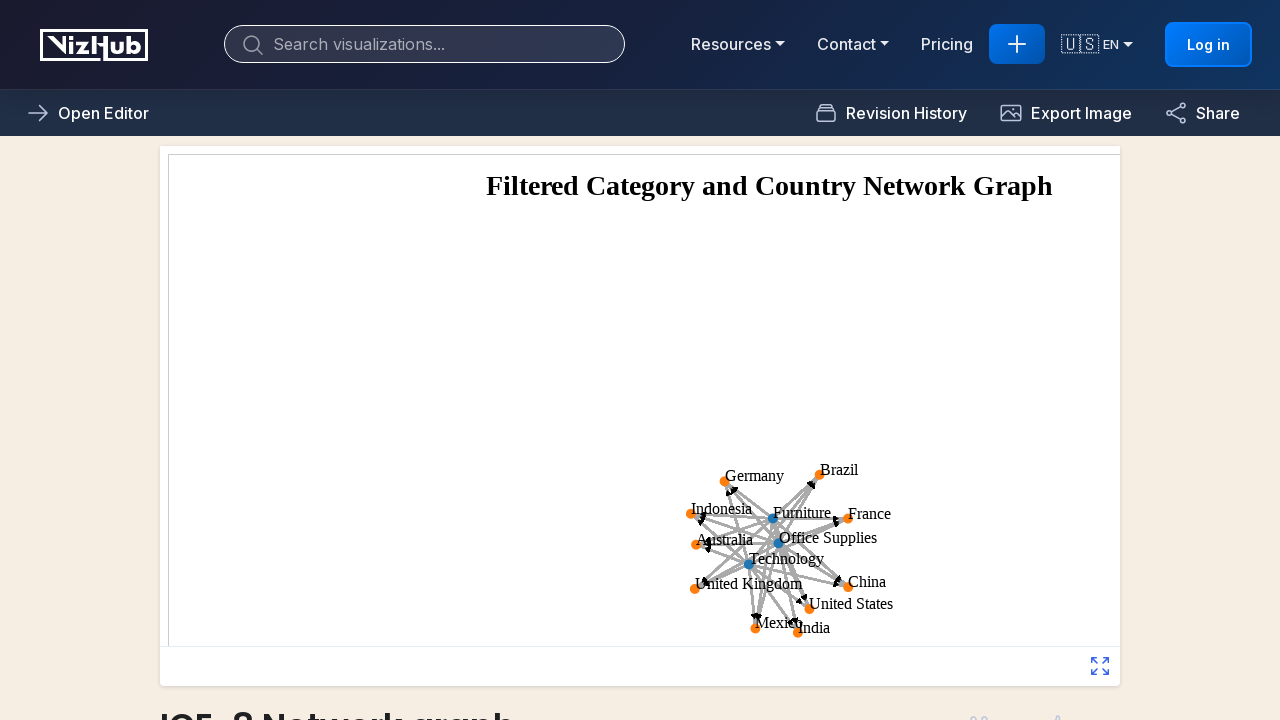

--- FILE ---
content_type: text/html; charset=utf-8
request_url: https://vizhub.com/nadipally-sai-snehith/936ac1f3f0674f6cbfa28daa3043d970
body_size: 11840
content:
<!doctype html>
<!-- Inspired by https://github.com/vitejs/vite-plugin-react/blob/main/playground/ssr-react/index.html -->
<html lang="en">
  <head>
    <meta charset="UTF-8"/>
    <meta name="viewport" content="width=device-width, initial-scale=1.0"/>
    <meta name="robots" content="index,follow"/>
    <link rel="canonical" href="https://vizhub.com/nadipally-sai-snehith/936ac1f3f0674f6cbfa28daa3043d970"/>
    <meta property="og:locale" content="en_US"/>
    <title>ICE-8 Network graph | VizHub</title>
    <meta name="twitter:title" content="ICE-8 Network graph"/>
    <meta property="og:title" content="ICE-8 Network graph"/>
    <meta name="keywords" content="network, graph"/>
    <meta name="twitter:url" content="https://vizhub.com/nadipally-sai-snehith/936ac1f3f0674f6cbfa28daa3043d970"/>
    <meta property="og:url" content="https://vizhub.com/nadipally-sai-snehith/936ac1f3f0674f6cbfa28daa3043d970"/>
    <meta name="twitter:site" content="@viz_hub"/>
    <meta name="twitter:creator" content="@viz_hub"/>
    <meta name="twitter:image" content="https://screenshotgenie.com/images/dba6a6e960a445d78217162e8fc5861d_960px.png"/>
    <meta name="twitter:card" content="summary_large_image"/>
    <meta property="og:image" content="https://screenshotgenie.com/images/dba6a6e960a445d78217162e8fc5861d_960px.png"/>
    <meta property="og:image:alt" content="ICE-8 Network graph"/>
    <meta name="twitter:domain" content="vizhub.com"/>
    <meta property="og:site_name" content="VizHub"/>
    <meta property="og:type" content="article"/>
    <link rel="alternate" type="application/json+oembed" href="https://vizhub.com/api/oembed?url=https://vizhub.com/nadipally-sai-snehith/936ac1f3f0674f6cbfa28daa3043d970" title="ICE-8 Network graph"/>
  <!-- Google tag (gtag.js) -->
  <script async src="https://www.googletagmanager.com/gtag/js?id=G-HSRS3C5MC1"></script>
  <script>
    window.dataLayer = window.dataLayer || [];
    function gtag(){dataLayer.push(arguments);}
    gtag('js', new Date());
    
    gtag('config', 'G-HSRS3C5MC1');
  </script>

    <link
      rel="icon"
      type="image/svg+xml"
      href="/vizhub.svg"
    />
    <!--structured-data-->
    <script type="module" crossorigin src="/assets/index-BJ5_xq9A.js"></script>
    <link rel="stylesheet" crossorigin href="/assets/index-DpVhIuhP.css">
  </head>
  <body>
    <script>window.pageData = {"ownerUserSnapshot":{"v":6,"data":{"id":"78419092","secondaryEmails":[],"userName":"nadipally-sai-snehith","displayName":"sai snehith nadipally","picture":"https://avatars.githubusercontent.com/u/78419092?v=4","plan":"free","primaryEmail":"saisnehithnadipally@gmail.com"},"type":"p"},"forkedFromInfoSnapshot":{"v":388,"data":{"id":"c8475b3df4264ad19ec8d771ac0ec9da","owner":"100370656","title":"Face Part","forkedFrom":"28307c11745740cb965ecb69a1794aec","forksCount":8,"created":1712003782,"visibility":"public","upvotesCount":0,"start":"7118e89af4b64e8399b0541ec0ea4051","end":"7118e89af4b64e8399b0541ec0ea4051","commitAuthors":[],"v3":true,"updated":1712003782,"committed":true,"popularity":1.252185097123044e-10,"popularityUpdated":1769283978},"type":"p"},"forkedFromOwnerUserSnapshot":{"v":1,"data":{"id":"100370656","primaryEmail":"sumairazafarit@gmail.com","secondaryEmails":[],"userName":"sumaira01","displayName":"Sumaira","picture":"https://avatars.githubusercontent.com/u/100370656?v=4","plan":"free"},"type":"p"},"title":"ICE-8 Network graph","image":"https://screenshotgenie.com/images/dba6a6e960a445d78217162e8fc5861d_960px.png","initialReadmeHTML":"\u003cp\u003eThis is network graph\u003c/p\u003e\n","canUserEditViz":false,"canUserDeleteViz":false,"initialCollaborators":[],"initialIsUpvoted":false,"initialComments":[],"initialCommentAuthors":[],"buildVizResult":{"type":"live","initialSrcdoc":"\u003c!doctype html\u003e\n\u003chtml lang=\"en\"\u003e\n  \u003chead\u003e\u003cmeta charset=\"utf-8\"\u003e\u003cscript\u003e\n  (function() {\n    // Store file data for interception\n    const __filesURI = \"%7B%22README.md%22%3A%22This%20is%20network%20graph%5Cn%22%7D\";\n    const __files = JSON.parse(decodeURIComponent(__filesURI));\n    const __fileNames = [\"README.md\"];\n  \n    // Override XMLHttpRequest\n    const OriginalXHR = window.XMLHttpRequest;\n    window.XMLHttpRequest = function() {\n      this.xhr = new OriginalXHR();\n      return this;\n    };\n  \n    // Override open method to intercept file requests\n    window.XMLHttpRequest.prototype.open = function(method, url, async, user, password) {\n      // Normalize relative URLs by removing './' prefix\n      let normalizedUrl = url;\n      if (typeof url === 'string' \u0026\u0026 url.startsWith('./')) {\n        normalizedUrl = url.substring(2);\n      }\n      \n      if (__fileNames.includes(normalizedUrl)) {\n        this.file = normalizedUrl;\n        this.responseText = __files[normalizedUrl];\n        \n        // Handle XML files\n        if (normalizedUrl.endsWith(\".xml\")) {\n          try {\n            const parser = new DOMParser();\n            this.responseXML = parser.parseFromString(this.responseText, \"text/xml\");\n          } catch (e) {}\n        }\n        \n        // Mark as completed\n        this.readyState = 4;\n        this.status = 200;\n      } else {\n        // Pass through to real XHR\n        this.xhr.open(method, url, async, user, password);\n      }\n    };\n  \n    // Implement other XHR methods\n    window.XMLHttpRequest.prototype.setRequestHeader = function(header, value) {\n      if (this.file) return;\n      return this.xhr.setRequestHeader(header, value);\n    };\n    \n    window.XMLHttpRequest.prototype.abort = function() {\n      return this.xhr.abort();\n    };\n    \n    window.XMLHttpRequest.prototype.getAllResponseHeaders = function() {\n      return this.xhr.getAllResponseHeaders();\n    };\n    \n    window.XMLHttpRequest.prototype.getResponseHeader = function(header) {\n      return this.xhr.getResponseHeader(header);\n    };\n    \n    window.XMLHttpRequest.prototype.overrideMimeType = function(mime) {\n      return this.xhr.overrideMimeType(mime);\n    };\n    \n    window.XMLHttpRequest.prototype.send = function(data) {\n      const that = this;\n      \n      // Process in next tick to support libraries that attach handlers after send\n      setTimeout(() =\u003e {\n        // Wire up event handlers\n        that.xhr.onerror = that.onerror;\n        that.xhr.onprogress = that.onprogress;\n        \n        if (that.responseType || that.responseType === '') {\n          that.xhr.responseType = that.responseType;\n        }\n        \n        // Handle onload\n        if (that.onload) {\n          const onload = that.onload;\n          that.xhr.onload = that.onload = function() {\n            try {\n              that.response = this.response;\n              that.readyState = this.readyState;\n              that.status = this.status;\n              that.statusText = this.statusText;\n            } catch (e) {}\n            \n            try {\n              if (that.responseType === '') {\n                that.responseXML = this.responseXML;\n                that.responseText = this.responseText;\n              }\n              if (that.responseType === 'text') {\n                that.responseText = this.responseText;\n              }\n            } catch (e) {}\n            \n            onload();\n          };\n        }\n        \n        // Handle onreadystatechange\n        if (that.onreadystatechange) {\n          const ready = that.onreadystatechange;\n          that.xhr.onreadystatechange = function() {\n            try {\n              that.readyState = this.readyState;\n              that.responseText = this.responseText;\n              that.responseXML = this.responseXML;\n              that.responseType = this.responseType;\n              that.status = this.status;\n              that.statusText = this.statusText;\n            } catch (e) {}\n            \n            ready();\n          };\n        }\n        \n        // For local files, trigger callbacks directly\n        if (that.file) {\n          if (that.onreadystatechange) {\n            return that.onreadystatechange();\n          }\n          if (that.onload) {\n            return that.onload();\n          }\n        }\n        \n        // For real requests, pass through\n        that.xhr.send(data);\n      }, 0);\n    };\n  \n    // Override fetch API\n    const originalFetch = window.fetch;\n    window.fetch = function(input, init) {\n      let url = input;\n      \n      if (input instanceof Request) {\n        url = input.url;\n      }\n      \n      // Fix blob:// protocol issues\n      if (typeof url === 'string') {\n        url = url.replace('blob://', 'http://');\n      }\n      \n      // Normalize relative URLs by removing './' prefix\n      let normalizedUrl = url;\n      if (typeof url === 'string' \u0026\u0026 url.startsWith('./')) {\n        normalizedUrl = url.substring(2);\n      }\n      \n      // Intercept requests for local files\n      if (__fileNames.includes(normalizedUrl)) {\n        const responseText = __files[normalizedUrl];\n        \n        return Promise.resolve({\n          ok: true,\n          status: 200,\n          statusText: 'ok',\n          url: url,\n          text: () =\u003e Promise.resolve(responseText),\n          json: () =\u003e Promise.resolve(JSON.parse(responseText)),\n          blob: () =\u003e Promise.resolve(new Blob([responseText])),\n          arrayBuffer: () =\u003e {\n            const buffer = new ArrayBuffer(responseText.length * 2);\n            const bufferView = new Uint16Array(buffer);\n            \n            for (let i = 0; i \u003c responseText.length; i++) {\n              bufferView[i] = responseText.charCodeAt(i);\n            }\n            \n            return Promise.resolve(buffer);\n          }\n        });\n      }\n      \n      // Pass through to original fetch\n      return originalFetch(input, init);\n    };\n  })();\n  \u003c/script\u003e\n    \u003cmeta charset=\"UTF-8\" /\u003e\n    \u003cmeta\n      name=\"viewport\"\n      content=\"width=device-width, initial-scale=1.0\"\n    /\u003e\n    \u003ctitle\u003eNetwork Graph\u003c/title\u003e\n    \u003cscript src=\"https://d3js.org/d3.v7.min.js\"\u003e\u003c/script\u003e\n    \u003cstyle\u003e\n      svg {\n        border: 1px solid #ccc;\n      }\n    \u003c/style\u003e\n  \u003cscript\u003e\n    // Global error handling for runtime errors\n    (() =\u003e {\n      const formatRuntimeError = (e) =\u003e {\n  if (e instanceof Error) {\n    const t = e.stack || \"\", n = e.message || \"Unknown error\";\n    return `${e.name || \"Error\"}: ${n}\n${t}`;\n  } else if (\"error\" in e \u0026\u0026 e.error instanceof Error) {\n    const t = e.error, n = t.stack || \"\", r = t.message || \"Unknown error\", s = \"filename\" in e ? e.filename : \"\", o = \"lineno\" in e ? e.lineno : \"\", c = \"colno\" in e ? e.colno : \"\";\n    let i = \"\";\n    return s \u0026\u0026 o \u0026\u0026 (i = ` at ${s}:${o}`, c \u0026\u0026 (i += `:${c}`)), `${t.name || \"Error\"}: ${r}${i}\n${n}`;\n  } else if (\"reason\" in e) {\n    const t = e.reason;\n    if (t instanceof Error) {\n      const n = t.stack || \"\", r = t.message || \"Unknown error\";\n      return `Unhandled Promise Rejection - ${t.name || \"Error\"}: ${r}\n${n}`;\n    } else\n      return `Unhandled Promise Rejection: ${String(t)}`;\n  } else\n    return `Unknown runtime error: ${String(e)}`;\n};\n      \n      // Handle uncaught JavaScript errors\n      window.addEventListener('error', (event) =\u003e {\n        const formattedErrorMessage = formatRuntimeError(event);\n        parent.postMessage({ \n          type: 'runtimeError', \n          formattedErrorMessage \n        }, \"*\");\n      });\n      \n      // Handle unhandled promise rejections\n      window.addEventListener('unhandledrejection', (event) =\u003e {\n        const formattedErrorMessage = formatRuntimeError(event);\n        parent.postMessage({ \n          type: 'runtimeError', \n          formattedErrorMessage \n        }, \"*\");\n      });\n    })();\n  \u003c/script\u003e\n\u003c/head\u003e\n  \u003cbody\u003e\n    \u003csvg id=\"network-graph\"\u003e\u003c/svg\u003e\n    \u003cscript \u003e// Set up the SVG\nconst width = 1200;\nconst height = 800;\nconst svg = d3\n  .select('#network-graph')\n  .attr('width', width)\n  .attr('height', height);\n\n// Marker for arrowheads\nsvg\n  .append('defs')\n  .selectAll('marker')\n  .data(['end'])\n  .enter()\n  .append('marker')\n  .attr('id', String)\n  .attr('viewBox', '0 -5 10 10')\n  .attr('refX', 25)\n  .attr('refY', 0)\n  .attr('markerWidth', 3)\n  .attr('markerHeight', 3)\n  .attr('orient', 'auto')\n  .append('path')\n  .attr('d', 'M0,-5L10,0L0,5');\n\n// Add title\nsvg\n  .append('text')\n  .attr('x', width / 2)\n  .attr('y', 40)\n  .attr('text-anchor', 'middle')\n  .style('font-size', '28px')\n  .style('font-weight', 'bold')\n  .text('Filtered Category and Country Network Graph');\n\n// Define the URL for fetching the data\nconst csvUrl =\n  'https://raw.githubusercontent.com/nadipally-sai-snehith/Vis_Project/main/Global_Superstore2.csv';\n\n// Color scale for the nodes\nconst color = d3.scaleOrdinal(d3.schemeCategory10);\n\n// Fetch the CSV data\nd3.csv(csvUrl).then((data) =\u003e {\n  // Count occurrences of categories and countries\n  let categoryCounts = {};\n  let countryCounts = {};\n  data.forEach((d) =\u003e {\n    if (categoryCounts[d.Category]) {\n      categoryCounts[d.Category] += 1;\n    } else {\n      categoryCounts[d.Category] = 1;\n    }\n\n    if (countryCounts[d.Country]) {\n      countryCounts[d.Country] += 1;\n    } else {\n      countryCounts[d.Country] = 1;\n    }\n  });\n\n  // Sort and select top categories and countries\n  let topCategories = Object.keys(categoryCounts)\n    .sort((a, b) =\u003e categoryCounts[b] - categoryCounts[a])\n    .slice(0, 5);\n  let topCountries = Object.keys(countryCounts)\n    .sort((a, b) =\u003e countryCounts[b] - countryCounts[a])\n    .slice(0, 10);\n\n  // Filter data based on top categories and countries\n  let filteredData = data.filter(\n    (d) =\u003e\n      topCategories.includes(d.Category) \u0026\u0026\n      topCountries.includes(d.Country),\n  );\n  // Nodes for top categories and countries\n  const nodes = [\n    ...topCategories.map((category) =\u003e ({\n      id: category,\n      group: 1,\n    })),\n    ...topCountries.map((country) =\u003e ({\n      id: country,\n      group: 2,\n    })),\n  ];\n\n  // Links between top categories and countries\n  const links = filteredData.map((d) =\u003e ({\n    source: d.Category,\n    target: d.Country,\n  }));\n\n  // Create the simulation\n  const simulation = d3\n    .forceSimulation(nodes)\n    .force(\n      'link',\n      d3\n        .forceLink(links)\n        .id((d) =\u003e d.id)\n        .distance(100),\n    )\n    .force('charge', d3.forceManyBody().strength(-50))\n    .force('center', d3.forceCenter(width / 2, height / 2));\n\n  // Draw the links\n  const link = svg\n    .append('g')\n    .attr('class', 'links')\n    .selectAll('line')\n    .data(links)\n    .enter()\n    .append('line')\n    .attr('stroke', '#aaa')\n    .attr('stroke-width', 2)\n    .attr('marker-end', 'url(#end)');\n\n  // Draw the nodes\n  const node = svg\n    .append('g')\n    .attr('class', 'nodes')\n    .selectAll('circle')\n    .data(nodes)\n    .enter()\n    .append('circle')\n    .attr('r', 5)\n    .attr('fill', (d) =\u003e color(d.group))\n    .call(\n      d3\n        .drag()\n        .on('start', dragstarted)\n        .on('drag', dragged)\n        .on('end', dragended),\n    );\n\n  // Node labels\n  const label = svg\n    .append('g')\n    .attr('class', 'labels')\n    .selectAll('text')\n    .data(nodes)\n    .enter()\n    .append('text')\n    .attr('x', 8)\n    .attr('y', '.31em')\n    .text((d) =\u003e d.id);\n\n  // Add tick instructions\n  simulation.on('tick', () =\u003e {\n    link\n      .attr('x1', (d) =\u003e d.source.x)\n      .attr('y1', (d) =\u003e d.source.y)\n      .attr('x2', (d) =\u003e d.target.x)\n      .attr('y2', (d) =\u003e d.target.y);\n\n    node.attr('cx', (d) =\u003e d.x).attr('cy', (d) =\u003e d.y);\n\n    label.attr('x', (d) =\u003e d.x).attr('y', (d) =\u003e d.y);\n  });\n\n  // Drag functions\n  function dragstarted(event, d) {\n    if (!event.active)\n      simulation.alphaTarget(0.3).restart();\n    d.fx = d.x;\n    d.fy = d.y;\n  }\n\n  function dragged(event, d) {\n    d.fx = event.x;\n    d.fy = event.y;\n  }\n\n  function dragended(event, d) {\n    if (!event.active) simulation.alphaTarget(0);\n    d.fx = null;\n    d.fy = null;\n  }\n});\n\u003c/script\u003e\n  \u003c/body\u003e\n\u003c/html\u003e\n","slugResolutionCache":{},"vizCacheInfoSnapshots":{"936ac1f3f0674f6cbfa28daa3043d970":{"v":408,"data":{"id":"936ac1f3f0674f6cbfa28daa3043d970","owner":"78419092","title":"ICE-8 Network graph","forkedFrom":"c8475b3df4264ad19ec8d771ac0ec9da","forksCount":1,"created":1712108640,"visibility":"public","upvotesCount":0,"start":"70e6b8c78506471995e2a1526c3e07f5","end":"f0d6afe750034d95b3074fc49f80b3e7","commitAuthors":[],"updated":1712111007,"committed":true,"popularity":1.572251922896194e-11,"popularityUpdated":1769286377},"type":"p"}},"vizCacheContentSnapshots":{"936ac1f3f0674f6cbfa28daa3043d970":{"v":27,"data":{"files":{"34265492":{"name":"network.js","text":"// Set up the SVG\nconst width = 1200;\nconst height = 800;\nconst svg = d3\n  .select('#network-graph')\n  .attr('width', width)\n  .attr('height', height);\n\n// Marker for arrowheads\nsvg\n  .append('defs')\n  .selectAll('marker')\n  .data(['end'])\n  .enter()\n  .append('marker')\n  .attr('id', String)\n  .attr('viewBox', '0 -5 10 10')\n  .attr('refX', 25)\n  .attr('refY', 0)\n  .attr('markerWidth', 3)\n  .attr('markerHeight', 3)\n  .attr('orient', 'auto')\n  .append('path')\n  .attr('d', 'M0,-5L10,0L0,5');\n\n// Add title\nsvg\n  .append('text')\n  .attr('x', width / 2)\n  .attr('y', 40)\n  .attr('text-anchor', 'middle')\n  .style('font-size', '28px')\n  .style('font-weight', 'bold')\n  .text('Filtered Category and Country Network Graph');\n\n// Define the URL for fetching the data\nconst csvUrl =\n  'https://raw.githubusercontent.com/nadipally-sai-snehith/Vis_Project/main/Global_Superstore2.csv';\n\n// Color scale for the nodes\nconst color = d3.scaleOrdinal(d3.schemeCategory10);\n\n// Fetch the CSV data\nd3.csv(csvUrl).then((data) =\u003e {\n  // Count occurrences of categories and countries\n  let categoryCounts = {};\n  let countryCounts = {};\n  data.forEach((d) =\u003e {\n    if (categoryCounts[d.Category]) {\n      categoryCounts[d.Category] += 1;\n    } else {\n      categoryCounts[d.Category] = 1;\n    }\n\n    if (countryCounts[d.Country]) {\n      countryCounts[d.Country] += 1;\n    } else {\n      countryCounts[d.Country] = 1;\n    }\n  });\n\n  // Sort and select top categories and countries\n  let topCategories = Object.keys(categoryCounts)\n    .sort((a, b) =\u003e categoryCounts[b] - categoryCounts[a])\n    .slice(0, 5);\n  let topCountries = Object.keys(countryCounts)\n    .sort((a, b) =\u003e countryCounts[b] - countryCounts[a])\n    .slice(0, 10);\n\n  // Filter data based on top categories and countries\n  let filteredData = data.filter(\n    (d) =\u003e\n      topCategories.includes(d.Category) \u0026\u0026\n      topCountries.includes(d.Country),\n  );\n  // Nodes for top categories and countries\n  const nodes = [\n    ...topCategories.map((category) =\u003e ({\n      id: category,\n      group: 1,\n    })),\n    ...topCountries.map((country) =\u003e ({\n      id: country,\n      group: 2,\n    })),\n  ];\n\n  // Links between top categories and countries\n  const links = filteredData.map((d) =\u003e ({\n    source: d.Category,\n    target: d.Country,\n  }));\n\n  // Create the simulation\n  const simulation = d3\n    .forceSimulation(nodes)\n    .force(\n      'link',\n      d3\n        .forceLink(links)\n        .id((d) =\u003e d.id)\n        .distance(100),\n    )\n    .force('charge', d3.forceManyBody().strength(-50))\n    .force('center', d3.forceCenter(width / 2, height / 2));\n\n  // Draw the links\n  const link = svg\n    .append('g')\n    .attr('class', 'links')\n    .selectAll('line')\n    .data(links)\n    .enter()\n    .append('line')\n    .attr('stroke', '#aaa')\n    .attr('stroke-width', 2)\n    .attr('marker-end', 'url(#end)');\n\n  // Draw the nodes\n  const node = svg\n    .append('g')\n    .attr('class', 'nodes')\n    .selectAll('circle')\n    .data(nodes)\n    .enter()\n    .append('circle')\n    .attr('r', 5)\n    .attr('fill', (d) =\u003e color(d.group))\n    .call(\n      d3\n        .drag()\n        .on('start', dragstarted)\n        .on('drag', dragged)\n        .on('end', dragended),\n    );\n\n  // Node labels\n  const label = svg\n    .append('g')\n    .attr('class', 'labels')\n    .selectAll('text')\n    .data(nodes)\n    .enter()\n    .append('text')\n    .attr('x', 8)\n    .attr('y', '.31em')\n    .text((d) =\u003e d.id);\n\n  // Add tick instructions\n  simulation.on('tick', () =\u003e {\n    link\n      .attr('x1', (d) =\u003e d.source.x)\n      .attr('y1', (d) =\u003e d.source.y)\n      .attr('x2', (d) =\u003e d.target.x)\n      .attr('y2', (d) =\u003e d.target.y);\n\n    node.attr('cx', (d) =\u003e d.x).attr('cy', (d) =\u003e d.y);\n\n    label.attr('x', (d) =\u003e d.x).attr('y', (d) =\u003e d.y);\n  });\n\n  // Drag functions\n  function dragstarted(event, d) {\n    if (!event.active)\n      simulation.alphaTarget(0.3).restart();\n    d.fx = d.x;\n    d.fy = d.y;\n  }\n\n  function dragged(event, d) {\n    d.fx = event.x;\n    d.fy = event.y;\n  }\n\n  function dragended(event, d) {\n    if (!event.active) simulation.alphaTarget(0);\n    d.fx = null;\n    d.fy = null;\n  }\n});\n"},"48554984":{"name":"index.html","text":"\u003c!doctype html\u003e\n\u003chtml lang=\"en\"\u003e\n  \u003chead\u003e\n    \u003cmeta charset=\"UTF-8\" /\u003e\n    \u003cmeta\n      name=\"viewport\"\n      content=\"width=device-width, initial-scale=1.0\"\n    /\u003e\n    \u003ctitle\u003eNetwork Graph\u003c/title\u003e\n    \u003cscript src=\"https://d3js.org/d3.v7.min.js\"\u003e\u003c/script\u003e\n    \u003cstyle\u003e\n      svg {\n        border: 1px solid #ccc;\n      }\n    \u003c/style\u003e\n  \u003c/head\u003e\n  \u003cbody\u003e\n    \u003csvg id=\"network-graph\"\u003e\u003c/svg\u003e\n    \u003cscript src=\"network.js\"\u003e\u003c/script\u003e\n  \u003c/body\u003e\n\u003c/html\u003e\n"},"98927631":{"name":"README.md","text":"This is network graph\n"}},"height":500,"id":"936ac1f3f0674f6cbfa28daa3043d970","title":"Hello VizHub"},"type":"p"}}},"downloadImageHref":"https://screenshotgenie.com/images/dba6a6e960a445d78217162e8fc5861d_960px.png","disableAnalytics":false,"keywords":["network","graph"],"analyticsEventSnapshot":{"v":42,"data":{"id":"event.pageview.viz.owner:78419092.viz:936ac1f3f0674f6cbfa28daa3043d970","intervals":{"minutes":{"2024-04-03T01:44":1,"2024-04-03T01:47":1,"2024-04-03T01:51":1,"2024-04-03T01:53":1,"2024-04-03T01:55":1,"2024-04-03T01:57":1,"2024-04-03T01:58":1,"2024-04-03T02:00":1,"2024-04-03T02:10":1,"2024-04-03T02:11":1,"2024-04-03T02:14":1,"2024-04-03T02:45":1,"2024-04-03T02:51":1,"2024-04-03T02:52":1,"2024-04-03T03:02":3,"2024-04-03T03:22":1,"2024-04-03T03:32":1,"2024-04-03T03:47":1,"2024-04-03T03:59":2,"2024-04-03T04:14":3,"2024-04-03T04:15":1,"2024-04-03T04:18":2,"2024-04-03T04:24":1,"2024-05-03T08:04":1,"2024-06-28T19:31":1,"2024-07-16T23:20":1,"2024-07-17T01:28":1,"2024-07-17T04:31":1,"2024-08-02T23:58":1,"2024-08-28T03:44":1,"2024-08-30T19:22":1,"2024-10-28T13:27":1,"2024-10-28T14:21":1,"2025-01-01T15:40":1,"2025-02-01T05:55":1,"2025-02-15T03:42":1},"hours":{"2024-04-03T01":7,"2024-04-03T02":7,"2024-04-03T03":8,"2024-04-03T04":7,"2024-05-03T08":1,"2024-06-28T19":1,"2024-07-16T23":1,"2024-07-17T01":1,"2024-07-17T04":1,"2024-08-02T23":1,"2024-08-28T03":1,"2024-08-30T19":1,"2024-10-28T13":1,"2024-10-28T14":1,"2025-01-01T15":1,"2025-02-01T05":1,"2025-02-15T03":1},"days":{"2024-04-03":29,"2024-05-03":1,"2024-06-28":1,"2024-07-16":1,"2024-07-17":2,"2024-08-02":1,"2024-08-28":1,"2024-08-30":1,"2024-10-28":2,"2025-01-01":1,"2025-02-01":1,"2025-02-15":1},"weeks":{"2024-W14":29,"2024-W18":1,"2024-W26":1,"2024-W29":3,"2024-W31":1,"2024-W35":2,"2024-W44":2,"2025-W01":1,"2025-W05":1,"2025-W07":1},"months":{"2024-04":29,"2024-05":1,"2024-06":1,"2024-07":3,"2024-08":3,"2024-10":2,"2025-01":1,"2025-02":2},"quarters":{"2024-Q2":31,"2024-Q3":6,"2024-Q4":2,"2025-Q1":3},"years":{"2024":39,"2025":3},"all":{"all":42}}},"type":"p"},"infoSnapshot":{"v":408,"data":{"id":"936ac1f3f0674f6cbfa28daa3043d970","owner":"78419092","title":"ICE-8 Network graph","forkedFrom":"c8475b3df4264ad19ec8d771ac0ec9da","forksCount":1,"created":1712108640,"visibility":"public","upvotesCount":0,"start":"70e6b8c78506471995e2a1526c3e07f5","end":"f0d6afe750034d95b3074fc49f80b3e7","commitAuthors":[],"updated":1712111007,"committed":true,"popularity":1.572251922896194e-11,"popularityUpdated":1769286377},"type":"p"},"url":"/nadipally-sai-snehith/936ac1f3f0674f6cbfa28daa3043d970","baseUrl":"/nadipally-sai-snehith/936ac1f3f0674f6cbfa28daa3043d970","version":"4.0.0","serverId":"96ezrh3tbm6"};</script>
    <div id="app"><div class="vh-page"><nav class="vh-navbar navbar navbar-expand-md navbar-dark"><div class="container-fluid"><span class="vh-brand-logo navbar-brand"><svg height="32" width="107.83396938526214" viewBox="0 0 800 237.402"><g fill="currentcolor"><path d="M0 0v237.4h449v-22H22V22h756v193.4H503.6V52H469v51.5h-50l27.2 27.2h22.8v106.7H800V0H0zm53.6 52L187 185.4h6.3V52H166.4v67.4L99.6 52h-46zm160.3 0v29.3h32.3V52h-32.3zm427.2 0v133.4h32V172h.4c5.9 9 16.8 13 27.3 13 27 0 45.6-22.1 45.6-48.2 0-25.9-18.5-48-45.2-48a37.1 37.1 0 0 0-28 11.7V52h-32zm-427 42.7v90.4h32V94.7h-32zm53 0v26.6h42.5l-42.4 63.8H363v-26.6h-42.3L363 94.7h-95.8zm257.5 0v51.5c0 29.7 21 38.9 48.1 38.9s48-9.2 48-39V94.8h-32V140c0 11.4-2.8 19.5-16 19.5s-16-8-16-19.5V94.7h-32zm168.1 21.9c13 0 20.6 9.3 20.6 20.4 0 11.4-7.5 20.3-20.6 20.3-13 0-20.6-8.9-20.6-20.3 0-11 7.6-20.4 20.6-20.4z"></path><path d="M384.1 52h34.7v133.5h-34.7z"></path></g></svg></span><button aria-controls="basic-navbar-nav" type="button" aria-label="Toggle navigation" class="navbar-toggler collapsed"><span class="navbar-toggler-icon"></span></button><div class="navbar-collapse collapse" id="basic-navbar-nav"><div class="me-auto d-flex align-items-md-center justify-content-md-center flex-md-grow-1 navbar-nav"><form style="max-width:400px" class="w-100 search-box"><div class="position-relative rounded-pill input-group"><span class="position-absolute top-50 start-0 translate-middle-y ps-3 text-white-50" style="z-index:5;pointer-events:none"><svg xmlns="http://www.w3.org/2000/svg" width="24" height="24" fill="none"><path fill="currentColor" d="M10.5 3.75a6.75 6.75 0 1 0 0 13.5 6.75 6.75 0 0 0 0-13.5ZM2.25 10.5a8.25 8.25 0 1 1 14.59 5.28l4.69 4.69a.75.75 0 1 1-1.06 1.06l-4.69-4.69A8.25 8.25 0 0 1 2.25 10.5Z"></path></svg></span><input style="height:38px;border:1px solid rgba(255, 255, 255, 0.2);box-shadow:none;padding-right:1rem" aria-label="Search" placeholder="Search visualizations..." type="search" class="rounded-pill border-light bg-white bg-opacity-10 text-white ps-5 form-control" value=""/></div></form></div><div class="align-items-md-center navbar-nav"><div class="dropdown"><a id="dropdown-resources" aria-expanded="false" role="button" class="resources-dropdown-toggle dropdown-toggle nav-link" tabindex="0" href="#">Resources</a></div><div class="dropdown"><a id="dropdown-contact" aria-expanded="false" role="button" class="contact-dropdown-toggle dropdown-toggle nav-link" tabindex="0" href="#">Contact</a></div><a href="/pricing" data-rr-ui-event-key="/pricing" class="nav-link">Pricing</a><a href="/create-viz" title="Create Visualization" data-rr-ui-event-key="/create-viz" class="vh-create-button nav-link"><svg width="24" height="24" viewBox="0 0 24 24" fill="none" xmlns="http://www.w3.org/2000/svg"><path d="M12 4V20M4 12H20" stroke="currentColor" stroke-width="2" stroke-linecap="round" stroke-linejoin="round"></path></svg></a><div class="language-selector dropdown"><div class="language-selector-toggle dropdown-toggle" id="language-dropdown" aria-expanded="false"><span class="language-flag">🇺🇸</span><span class="language-code d-none d-md-inline">EN</span></div></div><a role="button" tabindex="0" href="/login" class="ms-3 btn btn-primary">Log in</a></div></div></div></nav><div class="vh-viz-page-head"><div class="side"><button type="button" class="btn btn-dark"><svg width="24" height="24" xmlns="http://www.w3.org/2000/svg" fill="none" viewBox="0 0 24 24" stroke-width="1.5" stroke="currentColor" class="w-6 h-6"><path stroke-linecap="round" stroke-linejoin="round" d="M13.5 4.5 21 12m0 0-7.5 7.5M21 12H3"></path></svg><div class="btn-text">Open<!-- --> Editor</div></button></div><div class="side"><button type="button" class="btn btn-dark"><svg fill="none" width="24" height="24" viewBox="0 0 24 24" stroke-width="1.5" stroke="currentColor"><path stroke-linecap="round" stroke-linejoin="round" d="M6 6.878V6a2.25 2.25 0 0 1 2.25-2.25h7.5A2.25 2.25 0 0 1 18 6v.878m-12 0c.235-.083.487-.128.75-.128h10.5c.263 0 .515.045.75.128m-12 0A2.25 2.25 0 0 0 4.5 9v.878m13.5-3A2.25 2.25 0 0 1 19.5 9v.878m0 0a2.246 2.246 0 0 0-.75-.128H5.25c-.263 0-.515.045-.75.128m15 0A2.25 2.25 0 0 1 21 12v6a2.25 2.25 0 0 1-2.25 2.25H5.25A2.25 2.25 0 0 1 3 18v-6c0-.98.626-1.813 1.5-2.122"></path></svg><div class="btn-text">Revision History</div></button><a role="button" tabindex="0" href="https://screenshotgenie.com/images/dba6a6e960a445d78217162e8fc5861d_960px.png" download="" class="btn btn-dark"><svg height="24" xmlns="http://www.w3.org/2000/svg" fill="none" viewBox="0 0 24 24" stroke-width="1.5" stroke="currentColor"><path stroke-linecap="round" stroke-linejoin="round" d="m2.25 15.75 5.159-5.159a2.25 2.25 0 0 1 3.182 0l5.159 5.159m-1.5-1.5 1.409-1.409a2.25 2.25 0 0 1 3.182 0l2.909 2.909m-18 3.75h16.5a1.5 1.5 0 0 0 1.5-1.5V6a1.5 1.5 0 0 0-1.5-1.5H3.75A1.5 1.5 0 0 0 2.25 6v12a1.5 1.5 0 0 0 1.5 1.5Zm10.5-11.25h.008v.008h-.008V8.25Zm.375 0a.375.375 0 1 1-.75 0 .375.375 0 0 1 .75 0Z"></path></svg><div class="btn-text">Export Image</div></a><button type="button" class="btn btn-dark"><svg xmlns="http://www.w3.org/2000/svg" width="24" height="24" viewBox="0 0 24 24" fill="none"><path d="M7.21721 10.9071C6.83295 10.2169 6.096 9.75 5.25 9.75C4.00736 9.75 3 10.7574 3 12C3 13.2426 4.00736 14.25 5.25 14.25C6.096 14.25 6.83295 13.7831 7.21721 13.0929M7.21721 10.9071C7.39737 11.2307 7.5 11.6034 7.5 12C7.5 12.3966 7.39737 12.7693 7.21721 13.0929M7.21721 10.9071L16.7828 5.5929M7.21721 13.0929L16.7828 18.4071M16.7828 18.4071C16.6026 18.7307 16.5 19.1034 16.5 19.5C16.5 20.7426 17.5074 21.75 18.75 21.75C19.9926 21.75 21 20.7426 21 19.5C21 18.2574 19.9926 17.25 18.75 17.25C17.904 17.25 17.1671 17.7169 16.7828 18.4071ZM16.7828 5.5929C17.1671 6.28309 17.904 6.75 18.75 6.75C19.9926 6.75 21 5.74264 21 4.5C21 3.25736 19.9926 2.25 18.75 2.25C17.5074 2.25 16.5 3.25736 16.5 4.5C16.5 4.89664 16.6026 5.26931 16.7828 5.5929Z" stroke="currentColor" stroke-width="1.5" stroke-linecap="round" stroke-linejoin="round"></path></svg><div class="btn-text">Share</div></button></div></div><div class="vh-viz-page-body"><div class="right"><div class="vh-viz-page-viewer"><svg width="24" height="24" style="display:none"><symbol id="fork-icon" viewBox="0 0 24 24"><g fill="none" stroke="currentColor" stroke-width="1.5" stroke-linecap="round" stroke-linejoin="round"><circle cx="6.5" cy="5.5" r="2.5"></circle><circle cx="17.5" cy="5.5" r="2.5"></circle><circle cx="12" cy="19.5" r="2.5"></circle><path d="M12 17C12 10.5714 17.5 14.4286 17.5 8"></path><path d="M12 17C12 10.5714 6.5 14.4286 6.5 8"></path></g></symbol></svg><svg width="24" height="24" style="display:none"><symbol id="thumbs-up-icon" viewBox="0 0 24 24"><path fill="none" stroke="currentColor" stroke-linecap="round" stroke-linejoin="round" stroke-width="1.5" d="M6.633 10.25c.806 0 1.533-.446 2.031-1.08a9.041 9.041 0 0 1 2.861-2.4c.723-.384 1.35-.956 1.653-1.715a4.498 4.498 0 0 0 .322-1.672V2.75a.75.75 0 0 1 .75-.75 2.25 2.25 0 0 1 2.25 2.25c0 1.152-.26 2.243-.723 3.218-.266.558.107 1.282.725 1.282m0 0h3.126c1.026 0 1.945.694 2.054 1.715.045.422.068.85.068 1.285a11.95 11.95 0 0 1-2.649 7.521c-.388.482-.987.729-1.605.729H13.48c-.483 0-.964-.078-1.423-.23l-3.114-1.04a4.501 4.501 0 0 0-1.423-.23H5.904m10.598-9.75H14.25M5.904 18.5c.083.205.173.405.27.602.197.4-.078.898-.523.898h-.908c-.889 0-1.713-.518-1.972-1.368a12 12 0 0 1-.521-3.507c0-1.553.295-3.036.831-4.398C3.387 9.953 4.167 9.5 5 9.5h1.053c.472 0 .745.556.5.96a8.958 8.958 0 0 0-1.302 4.665c0 1.194.232 2.333.654 3.375Z"></path></symbol></svg><div class="viewer-content"><div class="viz-frame"><div class="viz-frame-top"><svg viewBox="0 0 960 500"></svg><iframe srcDoc="&lt;!doctype html&gt;
&lt;html lang=&quot;en&quot;&gt;
  &lt;head&gt;&lt;meta charset=&quot;utf-8&quot;&gt;&lt;script&gt;
  (function() {
    // Store file data for interception
    const __filesURI = &quot;%7B%22README.md%22%3A%22This%20is%20network%20graph%5Cn%22%7D&quot;;
    const __files = JSON.parse(decodeURIComponent(__filesURI));
    const __fileNames = [&quot;README.md&quot;];
  
    // Override XMLHttpRequest
    const OriginalXHR = window.XMLHttpRequest;
    window.XMLHttpRequest = function() {
      this.xhr = new OriginalXHR();
      return this;
    };
  
    // Override open method to intercept file requests
    window.XMLHttpRequest.prototype.open = function(method, url, async, user, password) {
      // Normalize relative URLs by removing &#x27;./&#x27; prefix
      let normalizedUrl = url;
      if (typeof url === &#x27;string&#x27; &amp;&amp; url.startsWith(&#x27;./&#x27;)) {
        normalizedUrl = url.substring(2);
      }
      
      if (__fileNames.includes(normalizedUrl)) {
        this.file = normalizedUrl;
        this.responseText = __files[normalizedUrl];
        
        // Handle XML files
        if (normalizedUrl.endsWith(&quot;.xml&quot;)) {
          try {
            const parser = new DOMParser();
            this.responseXML = parser.parseFromString(this.responseText, &quot;text/xml&quot;);
          } catch (e) {}
        }
        
        // Mark as completed
        this.readyState = 4;
        this.status = 200;
      } else {
        // Pass through to real XHR
        this.xhr.open(method, url, async, user, password);
      }
    };
  
    // Implement other XHR methods
    window.XMLHttpRequest.prototype.setRequestHeader = function(header, value) {
      if (this.file) return;
      return this.xhr.setRequestHeader(header, value);
    };
    
    window.XMLHttpRequest.prototype.abort = function() {
      return this.xhr.abort();
    };
    
    window.XMLHttpRequest.prototype.getAllResponseHeaders = function() {
      return this.xhr.getAllResponseHeaders();
    };
    
    window.XMLHttpRequest.prototype.getResponseHeader = function(header) {
      return this.xhr.getResponseHeader(header);
    };
    
    window.XMLHttpRequest.prototype.overrideMimeType = function(mime) {
      return this.xhr.overrideMimeType(mime);
    };
    
    window.XMLHttpRequest.prototype.send = function(data) {
      const that = this;
      
      // Process in next tick to support libraries that attach handlers after send
      setTimeout(() =&gt; {
        // Wire up event handlers
        that.xhr.onerror = that.onerror;
        that.xhr.onprogress = that.onprogress;
        
        if (that.responseType || that.responseType === &#x27;&#x27;) {
          that.xhr.responseType = that.responseType;
        }
        
        // Handle onload
        if (that.onload) {
          const onload = that.onload;
          that.xhr.onload = that.onload = function() {
            try {
              that.response = this.response;
              that.readyState = this.readyState;
              that.status = this.status;
              that.statusText = this.statusText;
            } catch (e) {}
            
            try {
              if (that.responseType === &#x27;&#x27;) {
                that.responseXML = this.responseXML;
                that.responseText = this.responseText;
              }
              if (that.responseType === &#x27;text&#x27;) {
                that.responseText = this.responseText;
              }
            } catch (e) {}
            
            onload();
          };
        }
        
        // Handle onreadystatechange
        if (that.onreadystatechange) {
          const ready = that.onreadystatechange;
          that.xhr.onreadystatechange = function() {
            try {
              that.readyState = this.readyState;
              that.responseText = this.responseText;
              that.responseXML = this.responseXML;
              that.responseType = this.responseType;
              that.status = this.status;
              that.statusText = this.statusText;
            } catch (e) {}
            
            ready();
          };
        }
        
        // For local files, trigger callbacks directly
        if (that.file) {
          if (that.onreadystatechange) {
            return that.onreadystatechange();
          }
          if (that.onload) {
            return that.onload();
          }
        }
        
        // For real requests, pass through
        that.xhr.send(data);
      }, 0);
    };
  
    // Override fetch API
    const originalFetch = window.fetch;
    window.fetch = function(input, init) {
      let url = input;
      
      if (input instanceof Request) {
        url = input.url;
      }
      
      // Fix blob:// protocol issues
      if (typeof url === &#x27;string&#x27;) {
        url = url.replace(&#x27;blob://&#x27;, &#x27;http://&#x27;);
      }
      
      // Normalize relative URLs by removing &#x27;./&#x27; prefix
      let normalizedUrl = url;
      if (typeof url === &#x27;string&#x27; &amp;&amp; url.startsWith(&#x27;./&#x27;)) {
        normalizedUrl = url.substring(2);
      }
      
      // Intercept requests for local files
      if (__fileNames.includes(normalizedUrl)) {
        const responseText = __files[normalizedUrl];
        
        return Promise.resolve({
          ok: true,
          status: 200,
          statusText: &#x27;ok&#x27;,
          url: url,
          text: () =&gt; Promise.resolve(responseText),
          json: () =&gt; Promise.resolve(JSON.parse(responseText)),
          blob: () =&gt; Promise.resolve(new Blob([responseText])),
          arrayBuffer: () =&gt; {
            const buffer = new ArrayBuffer(responseText.length * 2);
            const bufferView = new Uint16Array(buffer);
            
            for (let i = 0; i &lt; responseText.length; i++) {
              bufferView[i] = responseText.charCodeAt(i);
            }
            
            return Promise.resolve(buffer);
          }
        });
      }
      
      // Pass through to original fetch
      return originalFetch(input, init);
    };
  })();
  &lt;/script&gt;
    &lt;meta charset=&quot;UTF-8&quot; /&gt;
    &lt;meta
      name=&quot;viewport&quot;
      content=&quot;width=device-width, initial-scale=1.0&quot;
    /&gt;
    &lt;title&gt;Network Graph&lt;/title&gt;
    &lt;script src=&quot;https://d3js.org/d3.v7.min.js&quot;&gt;&lt;/script&gt;
    &lt;style&gt;
      svg {
        border: 1px solid #ccc;
      }
    &lt;/style&gt;
  &lt;script&gt;
    // Global error handling for runtime errors
    (() =&gt; {
      const formatRuntimeError = (e) =&gt; {
  if (e instanceof Error) {
    const t = e.stack || &quot;&quot;, n = e.message || &quot;Unknown error&quot;;
    return `${e.name || &quot;Error&quot;}: ${n}
${t}`;
  } else if (&quot;error&quot; in e &amp;&amp; e.error instanceof Error) {
    const t = e.error, n = t.stack || &quot;&quot;, r = t.message || &quot;Unknown error&quot;, s = &quot;filename&quot; in e ? e.filename : &quot;&quot;, o = &quot;lineno&quot; in e ? e.lineno : &quot;&quot;, c = &quot;colno&quot; in e ? e.colno : &quot;&quot;;
    let i = &quot;&quot;;
    return s &amp;&amp; o &amp;&amp; (i = ` at ${s}:${o}`, c &amp;&amp; (i += `:${c}`)), `${t.name || &quot;Error&quot;}: ${r}${i}
${n}`;
  } else if (&quot;reason&quot; in e) {
    const t = e.reason;
    if (t instanceof Error) {
      const n = t.stack || &quot;&quot;, r = t.message || &quot;Unknown error&quot;;
      return `Unhandled Promise Rejection - ${t.name || &quot;Error&quot;}: ${r}
${n}`;
    } else
      return `Unhandled Promise Rejection: ${String(t)}`;
  } else
    return `Unknown runtime error: ${String(e)}`;
};
      
      // Handle uncaught JavaScript errors
      window.addEventListener(&#x27;error&#x27;, (event) =&gt; {
        const formattedErrorMessage = formatRuntimeError(event);
        parent.postMessage({ 
          type: &#x27;runtimeError&#x27;, 
          formattedErrorMessage 
        }, &quot;*&quot;);
      });
      
      // Handle unhandled promise rejections
      window.addEventListener(&#x27;unhandledrejection&#x27;, (event) =&gt; {
        const formattedErrorMessage = formatRuntimeError(event);
        parent.postMessage({ 
          type: &#x27;runtimeError&#x27;, 
          formattedErrorMessage 
        }, &quot;*&quot;);
      });
    })();
  &lt;/script&gt;
&lt;/head&gt;
  &lt;body&gt;
    &lt;svg id=&quot;network-graph&quot;&gt;&lt;/svg&gt;
    &lt;script &gt;// Set up the SVG
const width = 1200;
const height = 800;
const svg = d3
  .select(&#x27;#network-graph&#x27;)
  .attr(&#x27;width&#x27;, width)
  .attr(&#x27;height&#x27;, height);

// Marker for arrowheads
svg
  .append(&#x27;defs&#x27;)
  .selectAll(&#x27;marker&#x27;)
  .data([&#x27;end&#x27;])
  .enter()
  .append(&#x27;marker&#x27;)
  .attr(&#x27;id&#x27;, String)
  .attr(&#x27;viewBox&#x27;, &#x27;0 -5 10 10&#x27;)
  .attr(&#x27;refX&#x27;, 25)
  .attr(&#x27;refY&#x27;, 0)
  .attr(&#x27;markerWidth&#x27;, 3)
  .attr(&#x27;markerHeight&#x27;, 3)
  .attr(&#x27;orient&#x27;, &#x27;auto&#x27;)
  .append(&#x27;path&#x27;)
  .attr(&#x27;d&#x27;, &#x27;M0,-5L10,0L0,5&#x27;);

// Add title
svg
  .append(&#x27;text&#x27;)
  .attr(&#x27;x&#x27;, width / 2)
  .attr(&#x27;y&#x27;, 40)
  .attr(&#x27;text-anchor&#x27;, &#x27;middle&#x27;)
  .style(&#x27;font-size&#x27;, &#x27;28px&#x27;)
  .style(&#x27;font-weight&#x27;, &#x27;bold&#x27;)
  .text(&#x27;Filtered Category and Country Network Graph&#x27;);

// Define the URL for fetching the data
const csvUrl =
  &#x27;https://raw.githubusercontent.com/nadipally-sai-snehith/Vis_Project/main/Global_Superstore2.csv&#x27;;

// Color scale for the nodes
const color = d3.scaleOrdinal(d3.schemeCategory10);

// Fetch the CSV data
d3.csv(csvUrl).then((data) =&gt; {
  // Count occurrences of categories and countries
  let categoryCounts = {};
  let countryCounts = {};
  data.forEach((d) =&gt; {
    if (categoryCounts[d.Category]) {
      categoryCounts[d.Category] += 1;
    } else {
      categoryCounts[d.Category] = 1;
    }

    if (countryCounts[d.Country]) {
      countryCounts[d.Country] += 1;
    } else {
      countryCounts[d.Country] = 1;
    }
  });

  // Sort and select top categories and countries
  let topCategories = Object.keys(categoryCounts)
    .sort((a, b) =&gt; categoryCounts[b] - categoryCounts[a])
    .slice(0, 5);
  let topCountries = Object.keys(countryCounts)
    .sort((a, b) =&gt; countryCounts[b] - countryCounts[a])
    .slice(0, 10);

  // Filter data based on top categories and countries
  let filteredData = data.filter(
    (d) =&gt;
      topCategories.includes(d.Category) &amp;&amp;
      topCountries.includes(d.Country),
  );
  // Nodes for top categories and countries
  const nodes = [
    ...topCategories.map((category) =&gt; ({
      id: category,
      group: 1,
    })),
    ...topCountries.map((country) =&gt; ({
      id: country,
      group: 2,
    })),
  ];

  // Links between top categories and countries
  const links = filteredData.map((d) =&gt; ({
    source: d.Category,
    target: d.Country,
  }));

  // Create the simulation
  const simulation = d3
    .forceSimulation(nodes)
    .force(
      &#x27;link&#x27;,
      d3
        .forceLink(links)
        .id((d) =&gt; d.id)
        .distance(100),
    )
    .force(&#x27;charge&#x27;, d3.forceManyBody().strength(-50))
    .force(&#x27;center&#x27;, d3.forceCenter(width / 2, height / 2));

  // Draw the links
  const link = svg
    .append(&#x27;g&#x27;)
    .attr(&#x27;class&#x27;, &#x27;links&#x27;)
    .selectAll(&#x27;line&#x27;)
    .data(links)
    .enter()
    .append(&#x27;line&#x27;)
    .attr(&#x27;stroke&#x27;, &#x27;#aaa&#x27;)
    .attr(&#x27;stroke-width&#x27;, 2)
    .attr(&#x27;marker-end&#x27;, &#x27;url(#end)&#x27;);

  // Draw the nodes
  const node = svg
    .append(&#x27;g&#x27;)
    .attr(&#x27;class&#x27;, &#x27;nodes&#x27;)
    .selectAll(&#x27;circle&#x27;)
    .data(nodes)
    .enter()
    .append(&#x27;circle&#x27;)
    .attr(&#x27;r&#x27;, 5)
    .attr(&#x27;fill&#x27;, (d) =&gt; color(d.group))
    .call(
      d3
        .drag()
        .on(&#x27;start&#x27;, dragstarted)
        .on(&#x27;drag&#x27;, dragged)
        .on(&#x27;end&#x27;, dragended),
    );

  // Node labels
  const label = svg
    .append(&#x27;g&#x27;)
    .attr(&#x27;class&#x27;, &#x27;labels&#x27;)
    .selectAll(&#x27;text&#x27;)
    .data(nodes)
    .enter()
    .append(&#x27;text&#x27;)
    .attr(&#x27;x&#x27;, 8)
    .attr(&#x27;y&#x27;, &#x27;.31em&#x27;)
    .text((d) =&gt; d.id);

  // Add tick instructions
  simulation.on(&#x27;tick&#x27;, () =&gt; {
    link
      .attr(&#x27;x1&#x27;, (d) =&gt; d.source.x)
      .attr(&#x27;y1&#x27;, (d) =&gt; d.source.y)
      .attr(&#x27;x2&#x27;, (d) =&gt; d.target.x)
      .attr(&#x27;y2&#x27;, (d) =&gt; d.target.y);

    node.attr(&#x27;cx&#x27;, (d) =&gt; d.x).attr(&#x27;cy&#x27;, (d) =&gt; d.y);

    label.attr(&#x27;x&#x27;, (d) =&gt; d.x).attr(&#x27;y&#x27;, (d) =&gt; d.y);
  });

  // Drag functions
  function dragstarted(event, d) {
    if (!event.active)
      simulation.alphaTarget(0.3).restart();
    d.fx = d.x;
    d.fy = d.y;
  }

  function dragged(event, d) {
    d.fx = event.x;
    d.fy = event.y;
  }

  function dragended(event, d) {
    if (!event.active) simulation.alphaTarget(0);
    d.fx = null;
    d.fy = null;
  }
});
&lt;/script&gt;
  &lt;/body&gt;
&lt;/html&gt;
" width="960" height="500" style="transform:scale(1)"></iframe></div><div class="viz-frame-bottom"><a href="/nadipally-sai-snehith/936ac1f3f0674f6cbfa28daa3043d970?mode=embed" target="_blank" rel="noopener noreferrer"><i class="icon-button icon-button-light"><svg xmlns="http://www.w3.org/2000/svg" width="24" height="24" fill="none"><path fill="currentColor" d="M15 3.75a.75.75 0 0 1 .75-.75h4.5a.75.75 0 0 1 .75.75v4.5a.75.75 0 0 1-1.5 0V5.56l-3.97 3.97a.75.75 0 1 1-1.06-1.06l3.97-3.97h-2.69a.75.75 0 0 1-.75-.75Zm-12 0A.75.75 0 0 1 3.75 3h4.5a.75.75 0 0 1 0 1.5H5.56l3.97 3.97a.75.75 0 0 1-1.06 1.06L4.5 5.56v2.69a.75.75 0 0 1-1.5 0v-4.5Zm11.47 11.78a.75.75 0 1 1 1.06-1.06l3.97 3.97v-2.69a.75.75 0 0 1 1.5 0v4.5a.75.75 0 0 1-.75.75h-4.5a.75.75 0 0 1 0-1.5h2.69l-3.97-3.97Zm-4.94-1.06a.75.75 0 0 1 0 1.06L5.56 19.5h2.69a.75.75 0 0 1 0 1.5h-4.5a.75.75 0 0 1-.75-.75v-4.5a.75.75 0 0 1 1.5 0v2.69l3.97-3.97a.75.75 0 0 1 1.06 0Z"></path></svg></i></a></div></div><div class="title-bar"><div class="title-bar-left"><h2>ICE-8 Network graph</h2></div><div class="title-bar-right"><div class="vh-forks-widget"><i class="icon-button icon-button-light" style="cursor:not-allowed"><svg width="24" height="24" viewBox="0 0 24 24"><use xlink:href="#fork-icon"></use></svg></i><a class="widget-label-container icon-button icon-button-light" href="/nadipally-sai-snehith/936ac1f3f0674f6cbfa28daa3043d970/forks" target="_blank" rel="noopener noreferrer"><strong>1</strong><div class="widget-label">Fork</div></a></div><div class="vh-upvote-widget"><i class="icon-button icon-button-light" style="cursor:not-allowed"><svg width="24" height="24" viewBox="0 0 24 24"><use xlink:href="#thumbs-up-icon" class="thumbs-up-icon-use"></use></svg></i><a class="widget-label-container icon-button icon-button-light" href="/nadipally-sai-snehith/936ac1f3f0674f6cbfa28daa3043d970/stargazers" target="_blank" rel="noopener noreferrer"><strong>0</strong><div class="widget-label">Like<!-- -->s</div></a></div></div></div><div class="meta-info"><a href="/nadipally-sai-snehith" class="meta-info-left"><img src="https://avatars.githubusercontent.com/u/78419092?v=4" width="40" height="40" class="rounded-circle"/><h4>sai snehith nadipally</h4></a><div class="meta-info-right"><div class="viz-views-chart"><svg class="viz-views-chart-svg"></svg><div class="viz-views-summary">0 views in last 90 days</div></div><div>Last edited <!-- -->Apr 03, 2024</div><div>Created on <!-- -->Apr 03, 2024</div><div>Forked from<!-- --> <a href="/sumaira01/c8475b3df4264ad19ec8d771ac0ec9da">Face Part</a></div><div><span class="runtime-version">uses<!-- --> <a href="https://github.com/vizhub-core/vizhub-runtime#v1-runtime" target="_blank" rel="noopener noreferrer">v1<!-- --> runtime</a></span></div></div></div><div class="vh-carbon-ads"><div><script async type="text/javascript" src="//cdn.carbonads.com/carbon.js?serve=CW7ICKQM&placement=vizhubcom&format=cover" id="_carbonads_js"></script></div></div><div class="vh-markdown-body vh-rendered-readme"><div><p>This is network graph</p>
</div></div><div class="license">MIT<!-- --> Licensed</div><div class="vh-comments"><div></div></div></div></div></div></div></div></div>
  </body>
</html>


--- FILE ---
content_type: text/css; charset=utf-8
request_url: https://vizhub.com/assets/index-DpVhIuhP.css
body_size: 68290
content:
@charset "UTF-8";@import"https://fonts.googleapis.com/css2?family=Inter:wght@400;500;600;700&family=Poppins:wght@400;600;700&family=Roboto+Mono:ital,wght@0,400;0,500;1,500&display=swap";@import"https://fonts.googleapis.com/css2?family=Dancing+Script:wght@500&family=Poppins:wght@800&display=swap";@import"https://cdn.jsdelivr.net/npm/bootstrap-icons@1.11.3/font/bootstrap-icons.min.css";.vh-spinner.fade-in svg{animation:3s linear 0s normal forwards 1 fadein}.vh-home-page-body{flex:1;display:flex;flex-direction:column}.vh-home-page-body .blurb-container{flex:1;display:flex;justify-content:center;align-items:center;overflow-y:auto;min-height:0}.vh-home-page-body .blurb-container .blurb{max-width:700px;padding:100px 10px;display:flex;flex-direction:column}.vh-home-page-body .blurb-container .blurb .description{font-size:1.5em;margin:1em 0 1.5em}.vh-home-page-body .blurb-container .blurb .callout{font-family:Poppins;font-size:2.5em}.vh-home-page-body .blurb-container .blurb .callout.large{font-size:3.5em}.vh-home-page-body .blurb-container .blurb .vh-email-submission input{background-color:#fff}.vh-footer{width:100%;background-color:var(--vh-color-neutral-02);color:#fff;padding:100px 10px 30px;display:flex;flex-direction:column;align-items:center}.vh-footer .footer-container{display:flex;gap:64px}@media(max-width:1200px){.vh-footer .footer-container{flex-direction:column;gap:30px}}.vh-footer .footer-container svg{margin-right:100px}.vh-footer .footer-container .footer-links{display:flex;flex-direction:column;gap:24px;min-width:200px}.vh-footer .footer-container .footer-links .footer-links-title{font-size:14px;font-style:normal;font-weight:500;color:var(--vh-color-neutral-04)}.vh-footer .footer-container .footer-links a{font-family:Inter;font-size:16px;line-height:16px;font-style:normal;font-weight:700;text-decoration:none;color:#fff}.vh-footer .footer-copyright{padding-top:50px;font-size:12px;font-style:normal;font-weight:500;color:var(--vh-color-neutral-04)}@keyframes backgroundScroll{0%{background-position:left center}50%{background-position:right center}to{background-position:left center}}.home-starter{width:100%;max-width:1330px;border-radius:12px;box-shadow:var(--vh-box-shadow);background-image:url(https://vizhub-images.s3.amazonaws.com/home-starter-background.webp);background-size:110% auto;background-position:center;animation:backgroundScroll 90s ease-in-out infinite;padding:60px 70px;margin-top:40px;margin-bottom:20px;display:flex;flex-direction:column;justify-content:space-between}.home-starter h2{margin-bottom:20px}.home-starter .vh-lede-01{max-width:786px}.home-starter .home-starter-buttons{display:flex;gap:16px;margin-top:40px}@media(max-width:768px){.home-starter .home-starter-buttons{flex-direction:column}}.home-starter ul{margin-bottom:0}@media(max-width:768px){.home-starter ul{display:none}}.search-box .form-control::placeholder{color:#fff9!important}.search-box .form-control:focus{background-color:#ffffff26!important;border-color:#ffffff4d!important;box-shadow:0 0 0 2px #ffffff4d!important}.search-box .form-control[type=search]::-webkit-search-cancel-button{-webkit-appearance:none;appearance:none}.search-box .clear-button{width:24px!important;height:24px!important;border-radius:50%!important;font-size:1.2rem!important;line-height:1!important;display:flex!important;align-items:center!important;justify-content:center!important;border:none!important;background:transparent!important;text-decoration:none!important;transition:all .2s ease!important}.search-box .clear-button:hover{background-color:#fff3!important;color:#fff!important;text-decoration:none!important}.search-box .clear-button:focus{box-shadow:0 0 0 2px #ffffff4d!important;outline:none!important}@media(max-width:768px){.w-100{max-width:100%!important}}.language-selector{margin-right:8px}.language-selector-toggle{display:flex;align-items:center;cursor:pointer;padding:8px;border-radius:8px;color:#ffffffe6;transition:all .3s ease}.language-selector-toggle:hover{color:#fff;background:linear-gradient(135deg,#ffffff26,#ffffff0d);transform:translateY(-1px)}.language-flag{font-size:1.2rem;margin-right:4px}.language-code{font-size:.8rem;font-weight:500}.language-item{display:flex;align-items:center;padding:8px 16px;position:relative}.language-item:hover{background:linear-gradient(135deg,#007bff33,#007bff1a)}.language-item.active{background:linear-gradient(135deg,#007bff4d,#007bff33)}.language-item.active:after{content:"✓";position:absolute;right:12px;color:#007bff;font-weight:700}.language-name{font-size:.9rem}@media(max-width:768px){.language-selector{margin-right:4px}.language-selector-toggle{padding:6px}}.vh-navbar.navbar{background:linear-gradient(135deg,#1a1a2e,#16213e,#0f3460);padding:20px 16px;box-shadow:0 4px 20px #00000026;border-bottom:1px solid rgba(255,255,255,.1);@keyframes pulse{0%{transform:scale(1)}50%{transform:scale(1.1)}to{transform:scale(1)}}}@media(max-width:1200px){.vh-navbar.navbar{padding:12px 8px}}.vh-navbar.navbar .navbar-nav{gap:8px}@media(max-width:1200px){.vh-navbar.navbar .navbar-nav{gap:4px}}.vh-navbar.navbar .nav-link{color:#ffffffe6;font-weight:500;border-radius:8px;padding:8px 16px!important;transition:all .3s ease;text-decoration:none}.vh-navbar.navbar .nav-link:hover{color:#fff;background:linear-gradient(135deg,#ffffff26,#ffffff0d);transform:translateY(-1px);box-shadow:0 4px 12px #007bff33}.vh-navbar.navbar .nav-link:focus{color:#fff;box-shadow:0 0 0 2px #007bff80}.vh-navbar.navbar .vh-brand-logo{padding:8px 12px;border-radius:12px;transition:all .3s ease}.vh-navbar.navbar .vh-brand-logo:hover{background:linear-gradient(135deg,#ffffff1a,#ffffff0d);transform:scale(1.05)}.vh-navbar.navbar .navbar__avatar-toggle{padding:8px;color:var(--vh-color-neutral-03);transition:all .3s ease;border-radius:50%;border:2px solid transparent}.vh-navbar.navbar .navbar__avatar-toggle:hover{border-color:#ffffff4d;transform:scale(1.05);box-shadow:0 4px 12px #0003}.vh-navbar.navbar .navbar__avatar-toggle:active:focus{box-shadow:0 0 0 3px #007bff4d}.vh-navbar.navbar .dropdown-menu{background:linear-gradient(135deg,#1a1a2e,#16213e);border:1px solid rgba(255,255,255,.1);border-radius:12px;box-shadow:0 8px 32px #0000004d;padding:8px;margin-top:8px}.vh-navbar.navbar .dropdown-item{color:#ffffffe6;border-radius:8px;padding:10px 16px;margin:2px 0}.vh-navbar.navbar .dropdown-item:hover{background:linear-gradient(135deg,#007bff33,#007bff1a);color:#fff}.vh-navbar.navbar .dropdown-divider{border-color:#ffffff1a;margin:8px 0}.vh-navbar.navbar .vh-search-box{background:linear-gradient(135deg,#ffffff1a,#ffffff0d);color:#fff;border:1px solid rgba(255,255,255,.2);border-radius:12px;padding:10px 16px;transition:all .3s ease;-webkit-backdrop-filter:blur(10px);backdrop-filter:blur(10px)}.vh-navbar.navbar .vh-search-box:focus{border-color:#007bff;box-shadow:0 0 0 3px #007bff33;background:linear-gradient(135deg,#ffffff26,#ffffff14)}.vh-navbar.navbar .vh-search-box::placeholder{color:#fff9}.vh-navbar.navbar .vh-brand-logo{cursor:pointer}.vh-navbar.navbar .vh-create-button{position:relative;padding:.75rem;cursor:pointer;color:#fff;opacity:.9;border-radius:8px;transition:all .2s ease-in-out;display:flex;align-items:center;justify-content:center;background:linear-gradient(135deg,#007bff,#0056b3);margin-right:8px}.vh-navbar.navbar .vh-create-button:hover{opacity:1;transform:translateY(-1px);box-shadow:0 4px 12px #007bff4d}.vh-navbar.navbar .vh-create-button:active{transform:translateY(0)}.vh-navbar.navbar .vh-notifications-button{position:relative;padding:.75rem;cursor:pointer;color:#fff;opacity:.9;border-radius:8px;transition:all .2s ease-in-out;display:flex;align-items:center;justify-content:center}.vh-navbar.navbar .vh-notifications-button:hover{opacity:1;background-color:#ffffff1a;transform:translateY(-1px)}.vh-navbar.navbar .vh-notifications-button:active{transform:translateY(0)}.vh-navbar.navbar .vh-notification-badge{position:absolute;top:20%;right:20%;width:12px;height:12px;background:linear-gradient(135deg,#007bff,#0056b3);border:2px solid white;border-radius:50%;box-shadow:0 2px 4px #0003;animation:pulse 2s infinite}.vh-navbar.navbar .vh-avatar-image{width:36px;height:36px;border-radius:50%;border:2px solid rgba(255,255,255,.3);transition:all .3s ease}.vh-navbar.navbar .vh-avatar-image:hover{border-color:#fff9;box-shadow:0 4px 12px #0003}.vh-navbar.navbar .btn{border-radius:8px;padding:10px 20px;font-weight:600;transition:all .3s ease;border:2px solid transparent}.vh-navbar.navbar .btn:hover{transform:translateY(-2px);box-shadow:0 6px 20px #007bff4d}.vh-navbar.navbar .btn-primary{background:linear-gradient(135deg,#007bff,#0056b3);border-color:#007bff}.vh-navbar.navbar .btn-primary:hover{background:linear-gradient(135deg,#0056b3,#004085);border-color:#0056b3}h1,.h1{font-weight:700}.form-label{font-weight:500}.tooltip{position:fixed}:root,[data-bs-theme=light]{--bs-blue: #0d6efd;--bs-indigo: #6610f2;--bs-purple: #6f42c1;--bs-pink: #d63384;--bs-red: #dc3545;--bs-orange: #fd7e14;--bs-yellow: #ffc107;--bs-green: #198754;--bs-teal: #20c997;--bs-cyan: #0dcaf0;--bs-black: #000;--bs-white: #fff;--bs-gray: #6c757d;--bs-gray-dark: #343a40;--bs-gray-100: #f8f9fa;--bs-gray-200: #e9ecef;--bs-gray-300: #dee2e6;--bs-gray-400: #ced4da;--bs-gray-500: #adb5bd;--bs-gray-600: #6c757d;--bs-gray-700: #495057;--bs-gray-800: #343a40;--bs-gray-900: #212529;--bs-primary: #3866e9;--bs-secondary: #e0e8ff;--bs-success: #d7f6dc;--bs-info: #0dcaf0;--bs-warning: #ffc107;--bs-danger: #dc3545;--bs-light: white;--bs-dark: black;--bs-primary-rgb: 56, 102, 233;--bs-secondary-rgb: 224, 232, 255;--bs-success-rgb: 215, 246, 220;--bs-info-rgb: 13, 202, 240;--bs-warning-rgb: 255, 193, 7;--bs-danger-rgb: 220, 53, 69;--bs-light-rgb: 255, 255, 255;--bs-dark-rgb: 0, 0, 0;--bs-primary-text-emphasis: rgb(22.4, 40.8, 93.2);--bs-secondary-text-emphasis: rgb(89.6, 92.8, 102);--bs-success-text-emphasis: rgb(86, 98.4, 88);--bs-info-text-emphasis: rgb(5.2, 80.8, 96);--bs-warning-text-emphasis: rgb(102, 77.2, 2.8);--bs-danger-text-emphasis: rgb(88, 21.2, 27.6);--bs-light-text-emphasis: #495057;--bs-dark-text-emphasis: #495057;--bs-primary-bg-subtle: rgb(215.2, 224.4, 250.6);--bs-secondary-bg-subtle: rgb(248.8, 250.4, 255);--bs-success-bg-subtle: rgb(247, 253.2, 248);--bs-info-bg-subtle: rgb(206.6, 244.4, 252);--bs-warning-bg-subtle: rgb(255, 242.6, 205.4);--bs-danger-bg-subtle: rgb(248, 214.6, 217.8);--bs-light-bg-subtle: rgb(251.5, 252, 252.5);--bs-dark-bg-subtle: #ced4da;--bs-primary-border-subtle: rgb(175.4, 193.8, 246.2);--bs-secondary-border-subtle: rgb(242.6, 245.8, 255);--bs-success-border-subtle: rgb(239, 251.4, 241);--bs-info-border-subtle: rgb(158.2, 233.8, 249);--bs-warning-border-subtle: rgb(255, 230.2, 155.8);--bs-danger-border-subtle: rgb(241, 174.2, 180.6);--bs-light-border-subtle: #e9ecef;--bs-dark-border-subtle: #adb5bd;--bs-white-rgb: 255, 255, 255;--bs-black-rgb: 0, 0, 0;--bs-font-sans-serif: Inter, sans-serif;--bs-font-monospace: "Roboto Mono", monospace;--bs-gradient: linear-gradient(180deg, rgba(255, 255, 255, .15), rgba(255, 255, 255, 0));--bs-body-font-family: var(--bs-font-sans-serif);--bs-body-font-size: 1rem;--bs-body-font-weight: 400;--bs-body-line-height: 1.5;--bs-body-color: #161514;--bs-body-color-rgb: 22, 21, 20;--bs-body-bg: #fff;--bs-body-bg-rgb: 255, 255, 255;--bs-emphasis-color: #000;--bs-emphasis-color-rgb: 0, 0, 0;--bs-secondary-color: rgba(22, 21, 20, .75);--bs-secondary-color-rgb: 22, 21, 20;--bs-secondary-bg: #e9ecef;--bs-secondary-bg-rgb: 233, 236, 239;--bs-tertiary-color: rgba(22, 21, 20, .5);--bs-tertiary-color-rgb: 22, 21, 20;--bs-tertiary-bg: #f8f9fa;--bs-tertiary-bg-rgb: 248, 249, 250;--bs-heading-color: inherit;--bs-link-color: #3866e9;--bs-link-color-rgb: 56, 102, 233;--bs-link-decoration: underline;--bs-link-hover-color: rgb(44.8, 81.6, 186.4);--bs-link-hover-color-rgb: 45, 82, 186;--bs-code-color: #d63384;--bs-highlight-color: #161514;--bs-highlight-bg: rgb(255, 242.6, 205.4);--bs-border-width: 1px;--bs-border-style: solid;--bs-border-color: #dee2e6;--bs-border-color-translucent: rgba(0, 0, 0, .175);--bs-border-radius: 4px;--bs-border-radius-sm: .25rem;--bs-border-radius-lg: .5rem;--bs-border-radius-xl: 1rem;--bs-border-radius-xxl: 2rem;--bs-border-radius-2xl: var(--bs-border-radius-xxl);--bs-border-radius-pill: 50rem;--bs-box-shadow: 0 .5rem 1rem rgba(0, 0, 0, .15);--bs-box-shadow-sm: 0 .125rem .25rem rgba(0, 0, 0, .075);--bs-box-shadow-lg: 0 1rem 3rem rgba(0, 0, 0, .175);--bs-box-shadow-inset: inset 0 1px 2px rgba(0, 0, 0, .075);--bs-focus-ring-width: .25rem;--bs-focus-ring-opacity: .25;--bs-focus-ring-color: rgba(56, 102, 233, .25);--bs-form-valid-color: #d7f6dc;--bs-form-valid-border-color: #d7f6dc;--bs-form-invalid-color: #dc3545;--bs-form-invalid-border-color: #dc3545}[data-bs-theme=dark]{color-scheme:dark;--bs-body-color: #dee2e6;--bs-body-color-rgb: 222, 226, 230;--bs-body-bg: #212529;--bs-body-bg-rgb: 33, 37, 41;--bs-emphasis-color: #fff;--bs-emphasis-color-rgb: 255, 255, 255;--bs-secondary-color: rgba(222, 226, 230, .75);--bs-secondary-color-rgb: 222, 226, 230;--bs-secondary-bg: #343a40;--bs-secondary-bg-rgb: 52, 58, 64;--bs-tertiary-color: rgba(222, 226, 230, .5);--bs-tertiary-color-rgb: 222, 226, 230;--bs-tertiary-bg: rgb(42.5, 47.5, 52.5);--bs-tertiary-bg-rgb: 43, 48, 53;--bs-primary-text-emphasis: rgb(135.6, 163.2, 241.8);--bs-secondary-text-emphasis: rgb(236.4, 241.2, 255);--bs-success-text-emphasis: rgb(231, 249.6, 234);--bs-info-text-emphasis: rgb(109.8, 223.2, 246);--bs-warning-text-emphasis: rgb(255, 217.8, 106.2);--bs-danger-text-emphasis: rgb(234, 133.8, 143.4);--bs-light-text-emphasis: #f8f9fa;--bs-dark-text-emphasis: #dee2e6;--bs-primary-bg-subtle: rgb(11.2, 20.4, 46.6);--bs-secondary-bg-subtle: rgb(44.8, 46.4, 51);--bs-success-bg-subtle: rgb(43, 49.2, 44);--bs-info-bg-subtle: rgb(2.6, 40.4, 48);--bs-warning-bg-subtle: rgb(51, 38.6, 1.4);--bs-danger-bg-subtle: rgb(44, 10.6, 13.8);--bs-light-bg-subtle: #343a40;--bs-dark-bg-subtle: #1a1d20;--bs-primary-border-subtle: rgb(33.6, 61.2, 139.8);--bs-secondary-border-subtle: rgb(134.4, 139.2, 153);--bs-success-border-subtle: rgb(129, 147.6, 132);--bs-info-border-subtle: rgb(7.8, 121.2, 144);--bs-warning-border-subtle: rgb(153, 115.8, 4.2);--bs-danger-border-subtle: rgb(132, 31.8, 41.4);--bs-light-border-subtle: #495057;--bs-dark-border-subtle: #343a40;--bs-heading-color: inherit;--bs-link-color: rgb(135.6, 163.2, 241.8);--bs-link-hover-color: rgb(159.48, 181.56, 244.44);--bs-link-color-rgb: 136, 163, 242;--bs-link-hover-color-rgb: 159, 182, 244;--bs-code-color: rgb(230.4, 132.6, 181.2);--bs-highlight-color: #dee2e6;--bs-highlight-bg: rgb(102, 77.2, 2.8);--bs-border-color: #495057;--bs-border-color-translucent: rgba(255, 255, 255, .15);--bs-form-valid-color: rgb(117, 183, 152.4);--bs-form-valid-border-color: rgb(117, 183, 152.4);--bs-form-invalid-color: rgb(234, 133.8, 143.4);--bs-form-invalid-border-color: rgb(234, 133.8, 143.4)}*,*:before,*:after{box-sizing:border-box}@media(prefers-reduced-motion:no-preference){:root{scroll-behavior:smooth}}body{margin:0;font-family:var(--bs-body-font-family);font-size:var(--bs-body-font-size);font-weight:var(--bs-body-font-weight);line-height:var(--bs-body-line-height);color:var(--bs-body-color);text-align:var(--bs-body-text-align);background-color:var(--bs-body-bg);-webkit-text-size-adjust:100%;-webkit-tap-highlight-color:rgba(0,0,0,0)}hr{margin:1rem 0;color:inherit;border:0;border-top:var(--bs-border-width) solid;opacity:.25}h6,.h6,h5,.h5,h4,.h4,h3,.h3,h2,.h2,h1,.h1{margin-top:0;margin-bottom:.5rem;font-family:Poppins,sans-serif;font-weight:600;line-height:1.2;color:var(--bs-heading-color)}h1,.h1{font-size:calc(1.425rem + 2.1vw)}@media(min-width:1200px){h1,.h1{font-size:3rem}}h2,.h2{font-size:calc(1.3375rem + 1.05vw)}@media(min-width:1200px){h2,.h2{font-size:2.125rem}}h3,.h3{font-size:calc(1.3125rem + .75vw)}@media(min-width:1200px){h3,.h3{font-size:1.875rem}}h4,.h4{font-size:1.25rem}h5,.h5{font-size:1.125rem}h6,.h6{font-size:1rem}p{margin-top:0;margin-bottom:1rem}abbr[title]{text-decoration:underline dotted;cursor:help;text-decoration-skip-ink:none}address{margin-bottom:1rem;font-style:normal;line-height:inherit}ol,ul{padding-left:2rem}ol,ul,dl{margin-top:0;margin-bottom:1rem}ol ol,ul ul,ol ul,ul ol{margin-bottom:0}dt{font-weight:700}dd{margin-bottom:.5rem;margin-left:0}blockquote{margin:0 0 1rem}b,strong{font-weight:bolder}small,.small{font-size:.875em}mark,.mark{padding:.1875em;color:var(--bs-highlight-color);background-color:var(--bs-highlight-bg)}sub,sup{position:relative;font-size:.75em;line-height:0;vertical-align:baseline}sub{bottom:-.25em}sup{top:-.5em}a{color:rgba(var(--bs-link-color-rgb),var(--bs-link-opacity, 1));text-decoration:underline}a:hover{--bs-link-color-rgb: var(--bs-link-hover-color-rgb)}a:not([href]):not([class]),a:not([href]):not([class]):hover{color:inherit;text-decoration:none}pre,code,kbd,samp{font-family:var(--bs-font-monospace);font-size:1em}pre{display:block;margin-top:0;margin-bottom:1rem;overflow:auto;font-size:1rem}pre code{font-size:inherit;color:inherit;word-break:normal}code{font-size:1rem;color:var(--bs-code-color);word-wrap:break-word}a>code{color:inherit}kbd{padding:.1875rem .375rem;font-size:1rem;color:var(--bs-body-bg);background-color:var(--bs-body-color);border-radius:.25rem}kbd kbd{padding:0;font-size:1em}figure{margin:0 0 1rem}img,svg{vertical-align:middle}table{caption-side:bottom;border-collapse:collapse}caption{padding-top:.5rem;padding-bottom:.5rem;color:var(--bs-secondary-color);text-align:left}th{text-align:inherit;text-align:-webkit-match-parent}thead,tbody,tfoot,tr,td,th{border-color:inherit;border-style:solid;border-width:0}label{display:inline-block}button{border-radius:0}button:focus:not(:focus-visible){outline:0}input,button,select,optgroup,textarea{margin:0;font-family:inherit;font-size:inherit;line-height:inherit}button,select{text-transform:none}[role=button]{cursor:pointer}select{word-wrap:normal}select:disabled{opacity:1}[list]:not([type=date]):not([type=datetime-local]):not([type=month]):not([type=week]):not([type=time])::-webkit-calendar-picker-indicator{display:none!important}button,[type=button],[type=reset],[type=submit]{-webkit-appearance:button}button:not(:disabled),[type=button]:not(:disabled),[type=reset]:not(:disabled),[type=submit]:not(:disabled){cursor:pointer}::-moz-focus-inner{padding:0;border-style:none}textarea{resize:vertical}fieldset{min-width:0;padding:0;margin:0;border:0}legend{float:left;width:100%;padding:0;margin-bottom:.5rem;font-size:calc(1.275rem + .3vw);line-height:inherit}@media(min-width:1200px){legend{font-size:1.5rem}}legend+*{clear:left}::-webkit-datetime-edit-fields-wrapper,::-webkit-datetime-edit-text,::-webkit-datetime-edit-minute,::-webkit-datetime-edit-hour-field,::-webkit-datetime-edit-day-field,::-webkit-datetime-edit-month-field,::-webkit-datetime-edit-year-field{padding:0}::-webkit-inner-spin-button{height:auto}[type=search]{-webkit-appearance:textfield;outline-offset:-2px}::-webkit-search-decoration{-webkit-appearance:none}::-webkit-color-swatch-wrapper{padding:0}::file-selector-button{font:inherit;-webkit-appearance:button}output{display:inline-block}iframe{border:0}summary{display:list-item;cursor:pointer}progress{vertical-align:baseline}[hidden]{display:none!important}.lead{font-size:1.25rem;font-weight:300}.display-1{font-size:calc(1.625rem + 4.5vw);font-weight:300;line-height:1.2}@media(min-width:1200px){.display-1{font-size:5rem}}.display-2{font-size:calc(1.575rem + 3.9vw);font-weight:300;line-height:1.2}@media(min-width:1200px){.display-2{font-size:4.5rem}}.display-3{font-size:calc(1.525rem + 3.3vw);font-weight:300;line-height:1.2}@media(min-width:1200px){.display-3{font-size:4rem}}.display-4{font-size:calc(1.475rem + 2.7vw);font-weight:300;line-height:1.2}@media(min-width:1200px){.display-4{font-size:3.5rem}}.display-5{font-size:calc(1.425rem + 2.1vw);font-weight:300;line-height:1.2}@media(min-width:1200px){.display-5{font-size:3rem}}.display-6{font-size:calc(1.375rem + 1.5vw);font-weight:300;line-height:1.2}@media(min-width:1200px){.display-6{font-size:2.5rem}}.list-unstyled,.list-inline{padding-left:0;list-style:none}.list-inline-item{display:inline-block}.list-inline-item:not(:last-child){margin-right:.5rem}.initialism{font-size:.875em;text-transform:uppercase}.blockquote{margin-bottom:1rem;font-size:1.25rem}.blockquote>:last-child{margin-bottom:0}.blockquote-footer{margin-top:-1rem;margin-bottom:1rem;font-size:.875em;color:#6c757d}.blockquote-footer:before{content:"— "}.container,.container-fluid,.container-xxl,.container-xl,.container-lg,.container-md,.container-sm{--bs-gutter-x: 1.5rem;--bs-gutter-y: 0;width:100%;padding-right:calc(var(--bs-gutter-x) * .5);padding-left:calc(var(--bs-gutter-x) * .5);margin-right:auto;margin-left:auto}@media(min-width:576px){.container-sm,.container{max-width:540px}}@media(min-width:768px){.container-md,.container-sm,.container{max-width:720px}}@media(min-width:992px){.container-lg,.container-md,.container-sm,.container{max-width:960px}}@media(min-width:1200px){.container-xl,.container-lg,.container-md,.container-sm,.container{max-width:1140px}}@media(min-width:1400px){.container-xxl,.container-xl,.container-lg,.container-md,.container-sm,.container{max-width:1320px}}:root{--bs-breakpoint-xs: 0;--bs-breakpoint-sm: 576px;--bs-breakpoint-md: 768px;--bs-breakpoint-lg: 992px;--bs-breakpoint-xl: 1200px;--bs-breakpoint-xxl: 1400px}.row{--bs-gutter-x: 1.5rem;--bs-gutter-y: 0;display:flex;flex-wrap:wrap;margin-top:calc(-1 * var(--bs-gutter-y));margin-right:calc(-.5 * var(--bs-gutter-x));margin-left:calc(-.5 * var(--bs-gutter-x))}.row>*{flex-shrink:0;width:100%;max-width:100%;padding-right:calc(var(--bs-gutter-x) * .5);padding-left:calc(var(--bs-gutter-x) * .5);margin-top:var(--bs-gutter-y)}.col{flex:1 0 0%}.row-cols-auto>*{flex:0 0 auto;width:auto}.row-cols-1>*{flex:0 0 auto;width:100%}.row-cols-2>*{flex:0 0 auto;width:50%}.row-cols-3>*{flex:0 0 auto;width:33.33333333%}.row-cols-4>*{flex:0 0 auto;width:25%}.row-cols-5>*{flex:0 0 auto;width:20%}.row-cols-6>*{flex:0 0 auto;width:16.66666667%}.col-auto{flex:0 0 auto;width:auto}.col-1{flex:0 0 auto;width:8.33333333%}.col-2{flex:0 0 auto;width:16.66666667%}.col-3{flex:0 0 auto;width:25%}.col-4{flex:0 0 auto;width:33.33333333%}.col-5{flex:0 0 auto;width:41.66666667%}.col-6{flex:0 0 auto;width:50%}.col-7{flex:0 0 auto;width:58.33333333%}.col-8{flex:0 0 auto;width:66.66666667%}.col-9{flex:0 0 auto;width:75%}.col-10{flex:0 0 auto;width:83.33333333%}.col-11{flex:0 0 auto;width:91.66666667%}.col-12{flex:0 0 auto;width:100%}.offset-1{margin-left:8.33333333%}.offset-2{margin-left:16.66666667%}.offset-3{margin-left:25%}.offset-4{margin-left:33.33333333%}.offset-5{margin-left:41.66666667%}.offset-6{margin-left:50%}.offset-7{margin-left:58.33333333%}.offset-8{margin-left:66.66666667%}.offset-9{margin-left:75%}.offset-10{margin-left:83.33333333%}.offset-11{margin-left:91.66666667%}.g-0,.gx-0{--bs-gutter-x: 0}.g-0,.gy-0{--bs-gutter-y: 0}.g-1,.gx-1{--bs-gutter-x: .25rem}.g-1,.gy-1{--bs-gutter-y: .25rem}.g-2,.gx-2{--bs-gutter-x: .5rem}.g-2,.gy-2{--bs-gutter-y: .5rem}.g-3,.gx-3{--bs-gutter-x: 1rem}.g-3,.gy-3{--bs-gutter-y: 1rem}.g-4,.gx-4{--bs-gutter-x: 1.5rem}.g-4,.gy-4{--bs-gutter-y: 1.5rem}.g-5,.gx-5{--bs-gutter-x: 3rem}.g-5,.gy-5{--bs-gutter-y: 3rem}@media(min-width:576px){.col-sm{flex:1 0 0%}.row-cols-sm-auto>*{flex:0 0 auto;width:auto}.row-cols-sm-1>*{flex:0 0 auto;width:100%}.row-cols-sm-2>*{flex:0 0 auto;width:50%}.row-cols-sm-3>*{flex:0 0 auto;width:33.33333333%}.row-cols-sm-4>*{flex:0 0 auto;width:25%}.row-cols-sm-5>*{flex:0 0 auto;width:20%}.row-cols-sm-6>*{flex:0 0 auto;width:16.66666667%}.col-sm-auto{flex:0 0 auto;width:auto}.col-sm-1{flex:0 0 auto;width:8.33333333%}.col-sm-2{flex:0 0 auto;width:16.66666667%}.col-sm-3{flex:0 0 auto;width:25%}.col-sm-4{flex:0 0 auto;width:33.33333333%}.col-sm-5{flex:0 0 auto;width:41.66666667%}.col-sm-6{flex:0 0 auto;width:50%}.col-sm-7{flex:0 0 auto;width:58.33333333%}.col-sm-8{flex:0 0 auto;width:66.66666667%}.col-sm-9{flex:0 0 auto;width:75%}.col-sm-10{flex:0 0 auto;width:83.33333333%}.col-sm-11{flex:0 0 auto;width:91.66666667%}.col-sm-12{flex:0 0 auto;width:100%}.offset-sm-0{margin-left:0}.offset-sm-1{margin-left:8.33333333%}.offset-sm-2{margin-left:16.66666667%}.offset-sm-3{margin-left:25%}.offset-sm-4{margin-left:33.33333333%}.offset-sm-5{margin-left:41.66666667%}.offset-sm-6{margin-left:50%}.offset-sm-7{margin-left:58.33333333%}.offset-sm-8{margin-left:66.66666667%}.offset-sm-9{margin-left:75%}.offset-sm-10{margin-left:83.33333333%}.offset-sm-11{margin-left:91.66666667%}.g-sm-0,.gx-sm-0{--bs-gutter-x: 0}.g-sm-0,.gy-sm-0{--bs-gutter-y: 0}.g-sm-1,.gx-sm-1{--bs-gutter-x: .25rem}.g-sm-1,.gy-sm-1{--bs-gutter-y: .25rem}.g-sm-2,.gx-sm-2{--bs-gutter-x: .5rem}.g-sm-2,.gy-sm-2{--bs-gutter-y: .5rem}.g-sm-3,.gx-sm-3{--bs-gutter-x: 1rem}.g-sm-3,.gy-sm-3{--bs-gutter-y: 1rem}.g-sm-4,.gx-sm-4{--bs-gutter-x: 1.5rem}.g-sm-4,.gy-sm-4{--bs-gutter-y: 1.5rem}.g-sm-5,.gx-sm-5{--bs-gutter-x: 3rem}.g-sm-5,.gy-sm-5{--bs-gutter-y: 3rem}}@media(min-width:768px){.col-md{flex:1 0 0%}.row-cols-md-auto>*{flex:0 0 auto;width:auto}.row-cols-md-1>*{flex:0 0 auto;width:100%}.row-cols-md-2>*{flex:0 0 auto;width:50%}.row-cols-md-3>*{flex:0 0 auto;width:33.33333333%}.row-cols-md-4>*{flex:0 0 auto;width:25%}.row-cols-md-5>*{flex:0 0 auto;width:20%}.row-cols-md-6>*{flex:0 0 auto;width:16.66666667%}.col-md-auto{flex:0 0 auto;width:auto}.col-md-1{flex:0 0 auto;width:8.33333333%}.col-md-2{flex:0 0 auto;width:16.66666667%}.col-md-3{flex:0 0 auto;width:25%}.col-md-4{flex:0 0 auto;width:33.33333333%}.col-md-5{flex:0 0 auto;width:41.66666667%}.col-md-6{flex:0 0 auto;width:50%}.col-md-7{flex:0 0 auto;width:58.33333333%}.col-md-8{flex:0 0 auto;width:66.66666667%}.col-md-9{flex:0 0 auto;width:75%}.col-md-10{flex:0 0 auto;width:83.33333333%}.col-md-11{flex:0 0 auto;width:91.66666667%}.col-md-12{flex:0 0 auto;width:100%}.offset-md-0{margin-left:0}.offset-md-1{margin-left:8.33333333%}.offset-md-2{margin-left:16.66666667%}.offset-md-3{margin-left:25%}.offset-md-4{margin-left:33.33333333%}.offset-md-5{margin-left:41.66666667%}.offset-md-6{margin-left:50%}.offset-md-7{margin-left:58.33333333%}.offset-md-8{margin-left:66.66666667%}.offset-md-9{margin-left:75%}.offset-md-10{margin-left:83.33333333%}.offset-md-11{margin-left:91.66666667%}.g-md-0,.gx-md-0{--bs-gutter-x: 0}.g-md-0,.gy-md-0{--bs-gutter-y: 0}.g-md-1,.gx-md-1{--bs-gutter-x: .25rem}.g-md-1,.gy-md-1{--bs-gutter-y: .25rem}.g-md-2,.gx-md-2{--bs-gutter-x: .5rem}.g-md-2,.gy-md-2{--bs-gutter-y: .5rem}.g-md-3,.gx-md-3{--bs-gutter-x: 1rem}.g-md-3,.gy-md-3{--bs-gutter-y: 1rem}.g-md-4,.gx-md-4{--bs-gutter-x: 1.5rem}.g-md-4,.gy-md-4{--bs-gutter-y: 1.5rem}.g-md-5,.gx-md-5{--bs-gutter-x: 3rem}.g-md-5,.gy-md-5{--bs-gutter-y: 3rem}}@media(min-width:992px){.col-lg{flex:1 0 0%}.row-cols-lg-auto>*{flex:0 0 auto;width:auto}.row-cols-lg-1>*{flex:0 0 auto;width:100%}.row-cols-lg-2>*{flex:0 0 auto;width:50%}.row-cols-lg-3>*{flex:0 0 auto;width:33.33333333%}.row-cols-lg-4>*{flex:0 0 auto;width:25%}.row-cols-lg-5>*{flex:0 0 auto;width:20%}.row-cols-lg-6>*{flex:0 0 auto;width:16.66666667%}.col-lg-auto{flex:0 0 auto;width:auto}.col-lg-1{flex:0 0 auto;width:8.33333333%}.col-lg-2{flex:0 0 auto;width:16.66666667%}.col-lg-3{flex:0 0 auto;width:25%}.col-lg-4{flex:0 0 auto;width:33.33333333%}.col-lg-5{flex:0 0 auto;width:41.66666667%}.col-lg-6{flex:0 0 auto;width:50%}.col-lg-7{flex:0 0 auto;width:58.33333333%}.col-lg-8{flex:0 0 auto;width:66.66666667%}.col-lg-9{flex:0 0 auto;width:75%}.col-lg-10{flex:0 0 auto;width:83.33333333%}.col-lg-11{flex:0 0 auto;width:91.66666667%}.col-lg-12{flex:0 0 auto;width:100%}.offset-lg-0{margin-left:0}.offset-lg-1{margin-left:8.33333333%}.offset-lg-2{margin-left:16.66666667%}.offset-lg-3{margin-left:25%}.offset-lg-4{margin-left:33.33333333%}.offset-lg-5{margin-left:41.66666667%}.offset-lg-6{margin-left:50%}.offset-lg-7{margin-left:58.33333333%}.offset-lg-8{margin-left:66.66666667%}.offset-lg-9{margin-left:75%}.offset-lg-10{margin-left:83.33333333%}.offset-lg-11{margin-left:91.66666667%}.g-lg-0,.gx-lg-0{--bs-gutter-x: 0}.g-lg-0,.gy-lg-0{--bs-gutter-y: 0}.g-lg-1,.gx-lg-1{--bs-gutter-x: .25rem}.g-lg-1,.gy-lg-1{--bs-gutter-y: .25rem}.g-lg-2,.gx-lg-2{--bs-gutter-x: .5rem}.g-lg-2,.gy-lg-2{--bs-gutter-y: .5rem}.g-lg-3,.gx-lg-3{--bs-gutter-x: 1rem}.g-lg-3,.gy-lg-3{--bs-gutter-y: 1rem}.g-lg-4,.gx-lg-4{--bs-gutter-x: 1.5rem}.g-lg-4,.gy-lg-4{--bs-gutter-y: 1.5rem}.g-lg-5,.gx-lg-5{--bs-gutter-x: 3rem}.g-lg-5,.gy-lg-5{--bs-gutter-y: 3rem}}@media(min-width:1200px){.col-xl{flex:1 0 0%}.row-cols-xl-auto>*{flex:0 0 auto;width:auto}.row-cols-xl-1>*{flex:0 0 auto;width:100%}.row-cols-xl-2>*{flex:0 0 auto;width:50%}.row-cols-xl-3>*{flex:0 0 auto;width:33.33333333%}.row-cols-xl-4>*{flex:0 0 auto;width:25%}.row-cols-xl-5>*{flex:0 0 auto;width:20%}.row-cols-xl-6>*{flex:0 0 auto;width:16.66666667%}.col-xl-auto{flex:0 0 auto;width:auto}.col-xl-1{flex:0 0 auto;width:8.33333333%}.col-xl-2{flex:0 0 auto;width:16.66666667%}.col-xl-3{flex:0 0 auto;width:25%}.col-xl-4{flex:0 0 auto;width:33.33333333%}.col-xl-5{flex:0 0 auto;width:41.66666667%}.col-xl-6{flex:0 0 auto;width:50%}.col-xl-7{flex:0 0 auto;width:58.33333333%}.col-xl-8{flex:0 0 auto;width:66.66666667%}.col-xl-9{flex:0 0 auto;width:75%}.col-xl-10{flex:0 0 auto;width:83.33333333%}.col-xl-11{flex:0 0 auto;width:91.66666667%}.col-xl-12{flex:0 0 auto;width:100%}.offset-xl-0{margin-left:0}.offset-xl-1{margin-left:8.33333333%}.offset-xl-2{margin-left:16.66666667%}.offset-xl-3{margin-left:25%}.offset-xl-4{margin-left:33.33333333%}.offset-xl-5{margin-left:41.66666667%}.offset-xl-6{margin-left:50%}.offset-xl-7{margin-left:58.33333333%}.offset-xl-8{margin-left:66.66666667%}.offset-xl-9{margin-left:75%}.offset-xl-10{margin-left:83.33333333%}.offset-xl-11{margin-left:91.66666667%}.g-xl-0,.gx-xl-0{--bs-gutter-x: 0}.g-xl-0,.gy-xl-0{--bs-gutter-y: 0}.g-xl-1,.gx-xl-1{--bs-gutter-x: .25rem}.g-xl-1,.gy-xl-1{--bs-gutter-y: .25rem}.g-xl-2,.gx-xl-2{--bs-gutter-x: .5rem}.g-xl-2,.gy-xl-2{--bs-gutter-y: .5rem}.g-xl-3,.gx-xl-3{--bs-gutter-x: 1rem}.g-xl-3,.gy-xl-3{--bs-gutter-y: 1rem}.g-xl-4,.gx-xl-4{--bs-gutter-x: 1.5rem}.g-xl-4,.gy-xl-4{--bs-gutter-y: 1.5rem}.g-xl-5,.gx-xl-5{--bs-gutter-x: 3rem}.g-xl-5,.gy-xl-5{--bs-gutter-y: 3rem}}@media(min-width:1400px){.col-xxl{flex:1 0 0%}.row-cols-xxl-auto>*{flex:0 0 auto;width:auto}.row-cols-xxl-1>*{flex:0 0 auto;width:100%}.row-cols-xxl-2>*{flex:0 0 auto;width:50%}.row-cols-xxl-3>*{flex:0 0 auto;width:33.33333333%}.row-cols-xxl-4>*{flex:0 0 auto;width:25%}.row-cols-xxl-5>*{flex:0 0 auto;width:20%}.row-cols-xxl-6>*{flex:0 0 auto;width:16.66666667%}.col-xxl-auto{flex:0 0 auto;width:auto}.col-xxl-1{flex:0 0 auto;width:8.33333333%}.col-xxl-2{flex:0 0 auto;width:16.66666667%}.col-xxl-3{flex:0 0 auto;width:25%}.col-xxl-4{flex:0 0 auto;width:33.33333333%}.col-xxl-5{flex:0 0 auto;width:41.66666667%}.col-xxl-6{flex:0 0 auto;width:50%}.col-xxl-7{flex:0 0 auto;width:58.33333333%}.col-xxl-8{flex:0 0 auto;width:66.66666667%}.col-xxl-9{flex:0 0 auto;width:75%}.col-xxl-10{flex:0 0 auto;width:83.33333333%}.col-xxl-11{flex:0 0 auto;width:91.66666667%}.col-xxl-12{flex:0 0 auto;width:100%}.offset-xxl-0{margin-left:0}.offset-xxl-1{margin-left:8.33333333%}.offset-xxl-2{margin-left:16.66666667%}.offset-xxl-3{margin-left:25%}.offset-xxl-4{margin-left:33.33333333%}.offset-xxl-5{margin-left:41.66666667%}.offset-xxl-6{margin-left:50%}.offset-xxl-7{margin-left:58.33333333%}.offset-xxl-8{margin-left:66.66666667%}.offset-xxl-9{margin-left:75%}.offset-xxl-10{margin-left:83.33333333%}.offset-xxl-11{margin-left:91.66666667%}.g-xxl-0,.gx-xxl-0{--bs-gutter-x: 0}.g-xxl-0,.gy-xxl-0{--bs-gutter-y: 0}.g-xxl-1,.gx-xxl-1{--bs-gutter-x: .25rem}.g-xxl-1,.gy-xxl-1{--bs-gutter-y: .25rem}.g-xxl-2,.gx-xxl-2{--bs-gutter-x: .5rem}.g-xxl-2,.gy-xxl-2{--bs-gutter-y: .5rem}.g-xxl-3,.gx-xxl-3{--bs-gutter-x: 1rem}.g-xxl-3,.gy-xxl-3{--bs-gutter-y: 1rem}.g-xxl-4,.gx-xxl-4{--bs-gutter-x: 1.5rem}.g-xxl-4,.gy-xxl-4{--bs-gutter-y: 1.5rem}.g-xxl-5,.gx-xxl-5{--bs-gutter-x: 3rem}.g-xxl-5,.gy-xxl-5{--bs-gutter-y: 3rem}}.form-label{margin-bottom:.5rem}.col-form-label{padding-top:calc(.375rem + var(--bs-border-width));padding-bottom:calc(.375rem + var(--bs-border-width));margin-bottom:0;font-size:inherit;line-height:1.5}.col-form-label-lg{padding-top:calc(.5rem + var(--bs-border-width));padding-bottom:calc(.5rem + var(--bs-border-width));font-size:1.25rem}.col-form-label-sm{padding-top:calc(.25rem + var(--bs-border-width));padding-bottom:calc(.25rem + var(--bs-border-width));font-size:.875rem}.form-text{margin-top:.25rem;font-size:.875em;color:var(--bs-secondary-color)}.form-control{display:block;width:100%;padding:.375rem .75rem;font-size:1rem;font-weight:400;line-height:1.5;color:var(--bs-body-color);appearance:none;background-color:transparent;background-clip:padding-box;border:var(--bs-border-width) solid var(--bs-border-color);border-radius:var(--bs-border-radius);transition:border-color .15s ease-in-out,box-shadow .15s ease-in-out}@media(prefers-reduced-motion:reduce){.form-control{transition:none}}.form-control[type=file]{overflow:hidden}.form-control[type=file]:not(:disabled):not([readonly]){cursor:pointer}.form-control:focus{color:var(--bs-body-color);background-color:transparent;border-color:#9cb3f4;outline:0;box-shadow:0 0 0 .25rem #3866e940}.form-control::-webkit-date-and-time-value{min-width:85px;height:1.5em;margin:0}.form-control::-webkit-datetime-edit{display:block;padding:0}.form-control::placeholder{color:var(--bs-secondary-color);opacity:1}.form-control:disabled{background-color:var(--bs-secondary-bg);opacity:1}.form-control::file-selector-button{padding:.375rem .75rem;margin:-.375rem -.75rem;margin-inline-end:.75rem;color:var(--bs-body-color);background-color:var(--bs-tertiary-bg);pointer-events:none;border-color:inherit;border-style:solid;border-width:0;border-inline-end-width:var(--bs-border-width);border-radius:0;transition:color .15s ease-in-out,background-color .15s ease-in-out,border-color .15s ease-in-out,box-shadow .15s ease-in-out}@media(prefers-reduced-motion:reduce){.form-control::file-selector-button{transition:none}}.form-control:hover:not(:disabled):not([readonly])::file-selector-button{background-color:var(--bs-secondary-bg)}.form-control-plaintext{display:block;width:100%;padding:.375rem 0;margin-bottom:0;line-height:1.5;color:var(--bs-body-color);background-color:transparent;border:solid transparent;border-width:var(--bs-border-width) 0}.form-control-plaintext:focus{outline:0}.form-control-plaintext.form-control-sm,.form-control-plaintext.form-control-lg{padding-right:0;padding-left:0}.form-control-sm{min-height:calc(1.5em + .5rem + calc(var(--bs-border-width) * 2));padding:.25rem .5rem;font-size:.875rem;border-radius:var(--bs-border-radius-sm)}.form-control-sm::file-selector-button{padding:.25rem .5rem;margin:-.25rem -.5rem;margin-inline-end:.5rem}.form-control-lg{min-height:calc(1.5em + 1rem + calc(var(--bs-border-width) * 2));padding:.5rem 1rem;font-size:1.25rem;border-radius:var(--bs-border-radius-lg)}.form-control-lg::file-selector-button{padding:.5rem 1rem;margin:-.5rem -1rem;margin-inline-end:1rem}textarea.form-control{min-height:calc(1.5em + .75rem + calc(var(--bs-border-width) * 2))}textarea.form-control-sm{min-height:calc(1.5em + .5rem + calc(var(--bs-border-width) * 2))}textarea.form-control-lg{min-height:calc(1.5em + 1rem + calc(var(--bs-border-width) * 2))}.form-control-color{width:3rem;height:calc(1.5em + .75rem + calc(var(--bs-border-width) * 2));padding:.375rem}.form-control-color:not(:disabled):not([readonly]){cursor:pointer}.form-control-color::-moz-color-swatch{border:0!important;border-radius:var(--bs-border-radius)}.form-control-color::-webkit-color-swatch{border:0!important;border-radius:var(--bs-border-radius)}.form-control-color.form-control-sm{height:calc(1.5em + .5rem + calc(var(--bs-border-width) * 2))}.form-control-color.form-control-lg{height:calc(1.5em + 1rem + calc(var(--bs-border-width) * 2))}.form-select{--bs-form-select-bg-img: url("data:image/svg+xml,%3csvg xmlns='http://www.w3.org/2000/svg' viewBox='0 0 16 16'%3e%3cpath fill='none' stroke='%23343a40' stroke-linecap='round' stroke-linejoin='round' stroke-width='2' d='m2 5 6 6 6-6'/%3e%3c/svg%3e");display:block;width:100%;padding:.375rem 2.25rem .375rem .75rem;font-size:1rem;font-weight:400;line-height:1.5;color:var(--bs-body-color);appearance:none;background-color:transparent;background-image:var(--bs-form-select-bg-img),var(--bs-form-select-bg-icon, none);background-repeat:no-repeat;background-position:right .75rem center;background-size:16px 12px;border:var(--bs-border-width) solid var(--bs-border-color);border-radius:var(--bs-border-radius);transition:border-color .15s ease-in-out,box-shadow .15s ease-in-out}@media(prefers-reduced-motion:reduce){.form-select{transition:none}}.form-select:focus{border-color:#9cb3f4;outline:0;box-shadow:0 0 0 .25rem #3866e940}.form-select[multiple],.form-select[size]:not([size="1"]){padding-right:.75rem;background-image:none}.form-select:disabled{background-color:var(--bs-secondary-bg)}.form-select:-moz-focusring{color:transparent;text-shadow:0 0 0 var(--bs-body-color)}.form-select-sm{padding-top:.25rem;padding-bottom:.25rem;padding-left:.5rem;font-size:.875rem;border-radius:var(--bs-border-radius-sm)}.form-select-lg{padding-top:.5rem;padding-bottom:.5rem;padding-left:1rem;font-size:1.25rem;border-radius:var(--bs-border-radius-lg)}[data-bs-theme=dark] .form-select{--bs-form-select-bg-img: url("data:image/svg+xml,%3csvg xmlns='http://www.w3.org/2000/svg' viewBox='0 0 16 16'%3e%3cpath fill='none' stroke='%23dee2e6' stroke-linecap='round' stroke-linejoin='round' stroke-width='2' d='m2 5 6 6 6-6'/%3e%3c/svg%3e")}.form-check{display:block;min-height:1.5rem;padding-left:1.5em;margin-bottom:.125rem}.form-check .form-check-input{float:left;margin-left:-1.5em}.form-check-reverse{padding-right:1.5em;padding-left:0;text-align:right}.form-check-reverse .form-check-input{float:right;margin-right:-1.5em;margin-left:0}.form-check-input{--bs-form-check-bg: transparent;flex-shrink:0;width:1em;height:1em;margin-top:.25em;vertical-align:top;appearance:none;background-color:var(--bs-form-check-bg);background-image:var(--bs-form-check-bg-image);background-repeat:no-repeat;background-position:center;background-size:contain;border:var(--bs-border-width) solid var(--bs-border-color);-webkit-print-color-adjust:exact;print-color-adjust:exact}.form-check-input[type=checkbox]{border-radius:.25em}.form-check-input[type=radio]{border-radius:50%}.form-check-input:active{filter:brightness(90%)}.form-check-input:focus{border-color:#9cb3f4;outline:0;box-shadow:0 0 0 .25rem #3866e940}.form-check-input:checked{background-color:#3866e9;border-color:#3866e9}.form-check-input:checked[type=checkbox]{--bs-form-check-bg-image: url("data:image/svg+xml,%3csvg xmlns='http://www.w3.org/2000/svg' viewBox='0 0 20 20'%3e%3cpath fill='none' stroke='%23fff' stroke-linecap='round' stroke-linejoin='round' stroke-width='3' d='m6 10 3 3 6-6'/%3e%3c/svg%3e")}.form-check-input:checked[type=radio]{--bs-form-check-bg-image: url("data:image/svg+xml,%3csvg xmlns='http://www.w3.org/2000/svg' viewBox='-4 -4 8 8'%3e%3ccircle r='2' fill='%23fff'/%3e%3c/svg%3e")}.form-check-input[type=checkbox]:indeterminate{background-color:#3866e9;border-color:#3866e9;--bs-form-check-bg-image: url("data:image/svg+xml,%3csvg xmlns='http://www.w3.org/2000/svg' viewBox='0 0 20 20'%3e%3cpath fill='none' stroke='%23fff' stroke-linecap='round' stroke-linejoin='round' stroke-width='3' d='M6 10h8'/%3e%3c/svg%3e")}.form-check-input:disabled{pointer-events:none;filter:none;opacity:.5}.form-check-input[disabled]~.form-check-label,.form-check-input:disabled~.form-check-label{cursor:default;opacity:.5}.form-switch{padding-left:2.5em}.form-switch .form-check-input{--bs-form-switch-bg: url("data:image/svg+xml,%3csvg xmlns='http://www.w3.org/2000/svg' viewBox='-4 -4 8 8'%3e%3ccircle r='3' fill='rgba%280, 0, 0, 0.25%29'/%3e%3c/svg%3e");width:2em;margin-left:-2.5em;background-image:var(--bs-form-switch-bg);background-position:left center;border-radius:2em;transition:background-position .15s ease-in-out}@media(prefers-reduced-motion:reduce){.form-switch .form-check-input{transition:none}}.form-switch .form-check-input:focus{--bs-form-switch-bg: url("data:image/svg+xml,%3csvg xmlns='http://www.w3.org/2000/svg' viewBox='-4 -4 8 8'%3e%3ccircle r='3' fill='rgb%28155.5, 178.5, 244%29'/%3e%3c/svg%3e")}.form-switch .form-check-input:checked{background-position:right center;--bs-form-switch-bg: url("data:image/svg+xml,%3csvg xmlns='http://www.w3.org/2000/svg' viewBox='-4 -4 8 8'%3e%3ccircle r='3' fill='%23fff'/%3e%3c/svg%3e")}.form-switch.form-check-reverse{padding-right:2.5em;padding-left:0}.form-switch.form-check-reverse .form-check-input{margin-right:-2.5em;margin-left:0}.form-check-inline{display:inline-block;margin-right:1rem}.btn-check{position:absolute;clip:rect(0,0,0,0);pointer-events:none}.btn-check[disabled]+.btn,.btn-check:disabled+.btn{pointer-events:none;filter:none;opacity:.65}[data-bs-theme=dark] .form-switch .form-check-input:not(:checked):not(:focus){--bs-form-switch-bg: url("data:image/svg+xml,%3csvg xmlns='http://www.w3.org/2000/svg' viewBox='-4 -4 8 8'%3e%3ccircle r='3' fill='rgba%28255, 255, 255, 0.25%29'/%3e%3c/svg%3e")}.form-range{width:100%;height:1.5rem;padding:0;appearance:none;background-color:transparent}.form-range:focus{outline:0}.form-range:focus::-webkit-slider-thumb{box-shadow:0 0 0 1px #fff,0 0 0 .25rem #3866e940}.form-range:focus::-moz-range-thumb{box-shadow:0 0 0 1px #fff,0 0 0 .25rem #3866e940}.form-range::-moz-focus-outer{border:0}.form-range::-webkit-slider-thumb{width:1rem;height:1rem;margin-top:-.25rem;appearance:none;background-color:#3866e9;border:0;border-radius:1rem;transition:background-color .15s ease-in-out,border-color .15s ease-in-out,box-shadow .15s ease-in-out}@media(prefers-reduced-motion:reduce){.form-range::-webkit-slider-thumb{transition:none}}.form-range::-webkit-slider-thumb:active{background-color:#c3d1f8}.form-range::-webkit-slider-runnable-track{width:100%;height:.5rem;color:transparent;cursor:pointer;background-color:var(--bs-secondary-bg);border-color:transparent;border-radius:1rem}.form-range::-moz-range-thumb{width:1rem;height:1rem;appearance:none;background-color:#3866e9;border:0;border-radius:1rem;transition:background-color .15s ease-in-out,border-color .15s ease-in-out,box-shadow .15s ease-in-out}@media(prefers-reduced-motion:reduce){.form-range::-moz-range-thumb{transition:none}}.form-range::-moz-range-thumb:active{background-color:#c3d1f8}.form-range::-moz-range-track{width:100%;height:.5rem;color:transparent;cursor:pointer;background-color:var(--bs-secondary-bg);border-color:transparent;border-radius:1rem}.form-range:disabled{pointer-events:none}.form-range:disabled::-webkit-slider-thumb{background-color:var(--bs-secondary-color)}.form-range:disabled::-moz-range-thumb{background-color:var(--bs-secondary-color)}.form-floating{position:relative}.form-floating>.form-control,.form-floating>.form-control-plaintext,.form-floating>.form-select{height:calc(3.5rem + calc(var(--bs-border-width) * 2));min-height:calc(3.5rem + calc(var(--bs-border-width) * 2));line-height:1.25}.form-floating>label{position:absolute;top:0;left:0;z-index:2;height:100%;padding:1rem .75rem;overflow:hidden;text-align:start;text-overflow:ellipsis;white-space:nowrap;pointer-events:none;border:var(--bs-border-width) solid transparent;transform-origin:0 0;transition:opacity .1s ease-in-out,transform .1s ease-in-out}@media(prefers-reduced-motion:reduce){.form-floating>label{transition:none}}.form-floating>.form-control,.form-floating>.form-control-plaintext{padding:1rem .75rem}.form-floating>.form-control::placeholder,.form-floating>.form-control-plaintext::placeholder{color:transparent}.form-floating>.form-control:focus,.form-floating>.form-control:not(:placeholder-shown),.form-floating>.form-control-plaintext:focus,.form-floating>.form-control-plaintext:not(:placeholder-shown){padding-top:1.625rem;padding-bottom:.625rem}.form-floating>.form-control:-webkit-autofill,.form-floating>.form-control-plaintext:-webkit-autofill{padding-top:1.625rem;padding-bottom:.625rem}.form-floating>.form-select{padding-top:1.625rem;padding-bottom:.625rem}.form-floating>.form-control:focus~label,.form-floating>.form-control:not(:placeholder-shown)~label,.form-floating>.form-control-plaintext~label,.form-floating>.form-select~label{color:rgba(var(--bs-body-color-rgb),.65);transform:scale(.85) translateY(-.5rem) translate(.15rem)}.form-floating>.form-control:focus~label:after,.form-floating>.form-control:not(:placeholder-shown)~label:after,.form-floating>.form-control-plaintext~label:after,.form-floating>.form-select~label:after{position:absolute;inset:1rem .375rem;z-index:-1;height:1.5em;content:"";background-color:transparent;border-radius:var(--bs-border-radius)}.form-floating>.form-control:-webkit-autofill~label{color:rgba(var(--bs-body-color-rgb),.65);transform:scale(.85) translateY(-.5rem) translate(.15rem)}.form-floating>.form-control-plaintext~label{border-width:var(--bs-border-width) 0}.form-floating>:disabled~label,.form-floating>.form-control:disabled~label{color:#6c757d}.form-floating>:disabled~label:after,.form-floating>.form-control:disabled~label:after{background-color:var(--bs-secondary-bg)}.input-group{position:relative;display:flex;flex-wrap:wrap;align-items:stretch;width:100%}.input-group>.form-control,.input-group>.form-select,.input-group>.form-floating{position:relative;flex:1 1 auto;width:1%;min-width:0}.input-group>.form-control:focus,.input-group>.form-select:focus,.input-group>.form-floating:focus-within{z-index:5}.input-group .btn{position:relative;z-index:2}.input-group .btn:focus{z-index:5}.input-group-text{display:flex;align-items:center;padding:.375rem .75rem;font-size:1rem;font-weight:400;line-height:1.5;color:var(--bs-body-color);text-align:center;white-space:nowrap;background-color:var(--bs-tertiary-bg);border:var(--bs-border-width) solid var(--bs-border-color);border-radius:var(--bs-border-radius)}.input-group-lg>.form-control,.input-group-lg>.form-select,.input-group-lg>.input-group-text,.input-group-lg>.btn{padding:.5rem 1rem;font-size:1.25rem;border-radius:var(--bs-border-radius-lg)}.input-group-sm>.form-control,.input-group-sm>.form-select,.input-group-sm>.input-group-text,.input-group-sm>.btn{padding:.25rem .5rem;font-size:.875rem;border-radius:var(--bs-border-radius-sm)}.input-group-lg>.form-select,.input-group-sm>.form-select{padding-right:3rem}.input-group:not(.has-validation)>:not(:last-child):not(.dropdown-toggle):not(.dropdown-menu):not(.form-floating),.input-group:not(.has-validation)>.dropdown-toggle:nth-last-child(n+3),.input-group:not(.has-validation)>.form-floating:not(:last-child)>.form-control,.input-group:not(.has-validation)>.form-floating:not(:last-child)>.form-select{border-top-right-radius:0;border-bottom-right-radius:0}.input-group.has-validation>:nth-last-child(n+3):not(.dropdown-toggle):not(.dropdown-menu):not(.form-floating),.input-group.has-validation>.dropdown-toggle:nth-last-child(n+4),.input-group.has-validation>.form-floating:nth-last-child(n+3)>.form-control,.input-group.has-validation>.form-floating:nth-last-child(n+3)>.form-select{border-top-right-radius:0;border-bottom-right-radius:0}.input-group>:not(:first-child):not(.dropdown-menu):not(.valid-tooltip):not(.valid-feedback):not(.invalid-tooltip):not(.invalid-feedback){margin-left:calc(var(--bs-border-width) * -1);border-top-left-radius:0;border-bottom-left-radius:0}.input-group>.form-floating:not(:first-child)>.form-control,.input-group>.form-floating:not(:first-child)>.form-select{border-top-left-radius:0;border-bottom-left-radius:0}.valid-feedback{display:none;width:100%;margin-top:.25rem;font-size:.875em;color:var(--bs-form-valid-color)}.valid-tooltip{position:absolute;top:100%;z-index:5;display:none;max-width:100%;padding:.25rem .5rem;margin-top:.1rem;font-size:.875rem;color:#fff;background-color:var(--bs-success);border-radius:var(--bs-border-radius)}.was-validated :valid~.valid-feedback,.was-validated :valid~.valid-tooltip,.is-valid~.valid-feedback,.is-valid~.valid-tooltip{display:block}.was-validated .form-control:valid,.form-control.is-valid{border-color:var(--bs-form-valid-border-color);padding-right:calc(1.5em + .75rem);background-image:url("data:image/svg+xml,%3csvg xmlns='http://www.w3.org/2000/svg' viewBox='0 0 8 8'%3e%3cpath fill='%23d7f6dc' d='M2.3 6.73.6 4.53c-.4-1.04.46-1.4 1.1-.8l1.1 1.4 3.4-3.8c.6-.63 1.6-.27 1.2.7l-4 4.6c-.43.5-.8.4-1.1.1z'/%3e%3c/svg%3e");background-repeat:no-repeat;background-position:right calc(.375em + .1875rem) center;background-size:calc(.75em + .375rem) calc(.75em + .375rem)}.was-validated .form-control:valid:focus,.form-control.is-valid:focus{border-color:var(--bs-form-valid-border-color);box-shadow:0 0 0 .25rem rgba(var(--bs-success-rgb),.25)}.was-validated textarea.form-control:valid,textarea.form-control.is-valid{padding-right:calc(1.5em + .75rem);background-position:top calc(.375em + .1875rem) right calc(.375em + .1875rem)}.was-validated .form-select:valid,.form-select.is-valid{border-color:var(--bs-form-valid-border-color)}.was-validated .form-select:valid:not([multiple]):not([size]),.was-validated .form-select:valid:not([multiple])[size="1"],.form-select.is-valid:not([multiple]):not([size]),.form-select.is-valid:not([multiple])[size="1"]{--bs-form-select-bg-icon: url("data:image/svg+xml,%3csvg xmlns='http://www.w3.org/2000/svg' viewBox='0 0 8 8'%3e%3cpath fill='%23d7f6dc' d='M2.3 6.73.6 4.53c-.4-1.04.46-1.4 1.1-.8l1.1 1.4 3.4-3.8c.6-.63 1.6-.27 1.2.7l-4 4.6c-.43.5-.8.4-1.1.1z'/%3e%3c/svg%3e");padding-right:4.125rem;background-position:right .75rem center,center right 2.25rem;background-size:16px 12px,calc(.75em + .375rem) calc(.75em + .375rem)}.was-validated .form-select:valid:focus,.form-select.is-valid:focus{border-color:var(--bs-form-valid-border-color);box-shadow:0 0 0 .25rem rgba(var(--bs-success-rgb),.25)}.was-validated .form-control-color:valid,.form-control-color.is-valid{width:calc(3.75rem + 1.5em)}.was-validated .form-check-input:valid,.form-check-input.is-valid{border-color:var(--bs-form-valid-border-color)}.was-validated .form-check-input:valid:checked,.form-check-input.is-valid:checked{background-color:var(--bs-form-valid-color)}.was-validated .form-check-input:valid:focus,.form-check-input.is-valid:focus{box-shadow:0 0 0 .25rem rgba(var(--bs-success-rgb),.25)}.was-validated .form-check-input:valid~.form-check-label,.form-check-input.is-valid~.form-check-label{color:var(--bs-form-valid-color)}.form-check-inline .form-check-input~.valid-feedback{margin-left:.5em}.was-validated .input-group>.form-control:not(:focus):valid,.input-group>.form-control:not(:focus).is-valid,.was-validated .input-group>.form-select:not(:focus):valid,.input-group>.form-select:not(:focus).is-valid,.was-validated .input-group>.form-floating:not(:focus-within):valid,.input-group>.form-floating:not(:focus-within).is-valid{z-index:3}.invalid-feedback{display:none;width:100%;margin-top:.25rem;font-size:.875em;color:var(--bs-form-invalid-color)}.invalid-tooltip{position:absolute;top:100%;z-index:5;display:none;max-width:100%;padding:.25rem .5rem;margin-top:.1rem;font-size:.875rem;color:#fff;background-color:var(--bs-danger);border-radius:var(--bs-border-radius)}.was-validated :invalid~.invalid-feedback,.was-validated :invalid~.invalid-tooltip,.is-invalid~.invalid-feedback,.is-invalid~.invalid-tooltip{display:block}.was-validated .form-control:invalid,.form-control.is-invalid{border-color:var(--bs-form-invalid-border-color);padding-right:calc(1.5em + .75rem);background-image:url("data:image/svg+xml,%3csvg xmlns='http://www.w3.org/2000/svg' viewBox='0 0 12 12' width='12' height='12' fill='none' stroke='%23dc3545'%3e%3ccircle cx='6' cy='6' r='4.5'/%3e%3cpath stroke-linejoin='round' d='M5.8 3.6h.4L6 6.5z'/%3e%3ccircle cx='6' cy='8.2' r='.6' fill='%23dc3545' stroke='none'/%3e%3c/svg%3e");background-repeat:no-repeat;background-position:right calc(.375em + .1875rem) center;background-size:calc(.75em + .375rem) calc(.75em + .375rem)}.was-validated .form-control:invalid:focus,.form-control.is-invalid:focus{border-color:var(--bs-form-invalid-border-color);box-shadow:0 0 0 .25rem rgba(var(--bs-danger-rgb),.25)}.was-validated textarea.form-control:invalid,textarea.form-control.is-invalid{padding-right:calc(1.5em + .75rem);background-position:top calc(.375em + .1875rem) right calc(.375em + .1875rem)}.was-validated .form-select:invalid,.form-select.is-invalid{border-color:var(--bs-form-invalid-border-color)}.was-validated .form-select:invalid:not([multiple]):not([size]),.was-validated .form-select:invalid:not([multiple])[size="1"],.form-select.is-invalid:not([multiple]):not([size]),.form-select.is-invalid:not([multiple])[size="1"]{--bs-form-select-bg-icon: url("data:image/svg+xml,%3csvg xmlns='http://www.w3.org/2000/svg' viewBox='0 0 12 12' width='12' height='12' fill='none' stroke='%23dc3545'%3e%3ccircle cx='6' cy='6' r='4.5'/%3e%3cpath stroke-linejoin='round' d='M5.8 3.6h.4L6 6.5z'/%3e%3ccircle cx='6' cy='8.2' r='.6' fill='%23dc3545' stroke='none'/%3e%3c/svg%3e");padding-right:4.125rem;background-position:right .75rem center,center right 2.25rem;background-size:16px 12px,calc(.75em + .375rem) calc(.75em + .375rem)}.was-validated .form-select:invalid:focus,.form-select.is-invalid:focus{border-color:var(--bs-form-invalid-border-color);box-shadow:0 0 0 .25rem rgba(var(--bs-danger-rgb),.25)}.was-validated .form-control-color:invalid,.form-control-color.is-invalid{width:calc(3.75rem + 1.5em)}.was-validated .form-check-input:invalid,.form-check-input.is-invalid{border-color:var(--bs-form-invalid-border-color)}.was-validated .form-check-input:invalid:checked,.form-check-input.is-invalid:checked{background-color:var(--bs-form-invalid-color)}.was-validated .form-check-input:invalid:focus,.form-check-input.is-invalid:focus{box-shadow:0 0 0 .25rem rgba(var(--bs-danger-rgb),.25)}.was-validated .form-check-input:invalid~.form-check-label,.form-check-input.is-invalid~.form-check-label{color:var(--bs-form-invalid-color)}.form-check-inline .form-check-input~.invalid-feedback{margin-left:.5em}.was-validated .input-group>.form-control:not(:focus):invalid,.input-group>.form-control:not(:focus).is-invalid,.was-validated .input-group>.form-select:not(:focus):invalid,.input-group>.form-select:not(:focus).is-invalid,.was-validated .input-group>.form-floating:not(:focus-within):invalid,.input-group>.form-floating:not(:focus-within).is-invalid{z-index:4}.btn{--bs-btn-padding-x: .75rem;--bs-btn-padding-y: .375rem;--bs-btn-font-family: ;--bs-btn-font-size: 1rem;--bs-btn-font-weight: 500;--bs-btn-line-height: 1.5;--bs-btn-color: var(--bs-body-color);--bs-btn-bg: transparent;--bs-btn-border-width: var(--bs-border-width);--bs-btn-border-color: transparent;--bs-btn-border-radius: var(--bs-border-radius);--bs-btn-hover-border-color: transparent;--bs-btn-box-shadow: inset 0 1px 0 rgba(255, 255, 255, .15), 0 1px 1px rgba(0, 0, 0, .075);--bs-btn-disabled-opacity: .65;--bs-btn-focus-box-shadow: 0 0 0 .25rem rgba(var(--bs-btn-focus-shadow-rgb), .5);display:inline-block;padding:var(--bs-btn-padding-y) var(--bs-btn-padding-x);font-family:var(--bs-btn-font-family);font-size:var(--bs-btn-font-size);font-weight:var(--bs-btn-font-weight);line-height:var(--bs-btn-line-height);color:var(--bs-btn-color);text-align:center;text-decoration:none;vertical-align:middle;cursor:pointer;-webkit-user-select:none;user-select:none;border:var(--bs-btn-border-width) solid var(--bs-btn-border-color);border-radius:var(--bs-btn-border-radius);background-color:var(--bs-btn-bg);transition:color .15s ease-in-out,background-color .15s ease-in-out,border-color .15s ease-in-out,box-shadow .15s ease-in-out}@media(prefers-reduced-motion:reduce){.btn{transition:none}}.btn:hover{color:var(--bs-btn-hover-color);background-color:var(--bs-btn-hover-bg);border-color:var(--bs-btn-hover-border-color)}.btn-check+.btn:hover{color:var(--bs-btn-color);background-color:var(--bs-btn-bg);border-color:var(--bs-btn-border-color)}.btn:focus-visible{color:var(--bs-btn-hover-color);background-color:var(--bs-btn-hover-bg);border-color:var(--bs-btn-hover-border-color);outline:0;box-shadow:var(--bs-btn-focus-box-shadow)}.btn-check:focus-visible+.btn{border-color:var(--bs-btn-hover-border-color);outline:0;box-shadow:var(--bs-btn-focus-box-shadow)}.btn-check:checked+.btn,:not(.btn-check)+.btn:active,.btn:first-child:active,.btn.active,.btn.show{color:var(--bs-btn-active-color);background-color:var(--bs-btn-active-bg);border-color:var(--bs-btn-active-border-color)}.btn-check:checked+.btn:focus-visible,:not(.btn-check)+.btn:active:focus-visible,.btn:first-child:active:focus-visible,.btn.active:focus-visible,.btn.show:focus-visible{box-shadow:var(--bs-btn-focus-box-shadow)}.btn-check:checked:focus-visible+.btn{box-shadow:var(--bs-btn-focus-box-shadow)}.btn:disabled,.btn.disabled,fieldset:disabled .btn{color:var(--bs-btn-disabled-color);pointer-events:none;background-color:var(--bs-btn-disabled-bg);border-color:var(--bs-btn-disabled-border-color);opacity:var(--bs-btn-disabled-opacity)}.btn-primary{--bs-btn-color: #fff;--bs-btn-bg: #3866e9;--bs-btn-border-color: #3866e9;--bs-btn-hover-color: #fff;--bs-btn-hover-bg: rgb(50.4, 91.8, 209.7);--bs-btn-hover-border-color: rgb(50.4, 91.8, 209.7);--bs-btn-focus-shadow-rgb: 86, 125, 236;--bs-btn-active-color: #fff;--bs-btn-active-bg: rgb(44.8, 81.6, 186.4);--bs-btn-active-border-color: rgb(44.8, 81.6, 186.4);--bs-btn-active-shadow: inset 0 3px 5px rgba(0, 0, 0, .125);--bs-btn-disabled-color: #fff;--bs-btn-disabled-bg: #3866e9;--bs-btn-disabled-border-color: #3866e9}.btn-secondary{--bs-btn-color: #000;--bs-btn-bg: #e0e8ff;--bs-btn-border-color: #e0e8ff;--bs-btn-hover-color: #000;--bs-btn-hover-bg: rgb(228.65, 235.45, 255);--bs-btn-hover-border-color: rgb(227.1, 234.3, 255);--bs-btn-focus-shadow-rgb: 190, 197, 217;--bs-btn-active-color: #000;--bs-btn-active-bg: rgb(230.2, 236.6, 255);--bs-btn-active-border-color: rgb(227.1, 234.3, 255);--bs-btn-active-shadow: inset 0 3px 5px rgba(0, 0, 0, .125);--bs-btn-disabled-color: #000;--bs-btn-disabled-bg: #e0e8ff;--bs-btn-disabled-border-color: #e0e8ff}.btn-success{--bs-btn-color: #000;--bs-btn-bg: #d7f6dc;--bs-btn-border-color: #d7f6dc;--bs-btn-hover-color: #000;--bs-btn-hover-bg: rgb(221, 247.35, 225.25);--bs-btn-hover-border-color: rgb(219, 246.9, 223.5);--bs-btn-focus-shadow-rgb: 183, 209, 187;--bs-btn-active-color: #000;--bs-btn-active-bg: rgb(223, 247.8, 227);--bs-btn-active-border-color: rgb(219, 246.9, 223.5);--bs-btn-active-shadow: inset 0 3px 5px rgba(0, 0, 0, .125);--bs-btn-disabled-color: #000;--bs-btn-disabled-bg: #d7f6dc;--bs-btn-disabled-border-color: #d7f6dc}.btn-info{--bs-btn-color: #000;--bs-btn-bg: #0dcaf0;--bs-btn-border-color: #0dcaf0;--bs-btn-hover-color: #000;--bs-btn-hover-bg: rgb(49.3, 209.95, 242.25);--bs-btn-hover-border-color: rgb(37.2, 207.3, 241.5);--bs-btn-focus-shadow-rgb: 11, 172, 204;--bs-btn-active-color: #000;--bs-btn-active-bg: rgb(61.4, 212.6, 243);--bs-btn-active-border-color: rgb(37.2, 207.3, 241.5);--bs-btn-active-shadow: inset 0 3px 5px rgba(0, 0, 0, .125);--bs-btn-disabled-color: #000;--bs-btn-disabled-bg: #0dcaf0;--bs-btn-disabled-border-color: #0dcaf0}.btn-warning{--bs-btn-color: #000;--bs-btn-bg: #ffc107;--bs-btn-border-color: #ffc107;--bs-btn-hover-color: #000;--bs-btn-hover-bg: rgb(255, 202.3, 44.2);--bs-btn-hover-border-color: rgb(255, 199.2, 31.8);--bs-btn-focus-shadow-rgb: 217, 164, 6;--bs-btn-active-color: #000;--bs-btn-active-bg: rgb(255, 205.4, 56.6);--bs-btn-active-border-color: rgb(255, 199.2, 31.8);--bs-btn-active-shadow: inset 0 3px 5px rgba(0, 0, 0, .125);--bs-btn-disabled-color: #000;--bs-btn-disabled-bg: #ffc107;--bs-btn-disabled-border-color: #ffc107}.btn-danger{--bs-btn-color: #fff;--bs-btn-bg: #dc3545;--bs-btn-border-color: #dc3545;--bs-btn-hover-color: #fff;--bs-btn-hover-bg: rgb(198, 47.7, 62.1);--bs-btn-hover-border-color: rgb(198, 47.7, 62.1);--bs-btn-focus-shadow-rgb: 225, 83, 97;--bs-btn-active-color: #fff;--bs-btn-active-bg: rgb(176, 42.4, 55.2);--bs-btn-active-border-color: rgb(176, 42.4, 55.2);--bs-btn-active-shadow: inset 0 3px 5px rgba(0, 0, 0, .125);--bs-btn-disabled-color: #fff;--bs-btn-disabled-bg: #dc3545;--bs-btn-disabled-border-color: #dc3545}.btn-light{--bs-btn-color: #000;--bs-btn-bg: white;--bs-btn-border-color: white;--bs-btn-hover-color: #000;--bs-btn-hover-bg: rgb(229.5, 229.5, 229.5);--bs-btn-hover-border-color: rgb(229.5, 229.5, 229.5);--bs-btn-focus-shadow-rgb: 217, 217, 217;--bs-btn-active-color: #000;--bs-btn-active-bg: #cccccc;--bs-btn-active-border-color: #cccccc;--bs-btn-active-shadow: inset 0 3px 5px rgba(0, 0, 0, .125);--bs-btn-disabled-color: #000;--bs-btn-disabled-bg: white;--bs-btn-disabled-border-color: white}.btn-dark{--bs-btn-color: #fff;--bs-btn-bg: black;--bs-btn-border-color: black;--bs-btn-hover-color: #fff;--bs-btn-hover-bg: rgb(38.25, 38.25, 38.25);--bs-btn-hover-border-color: rgb(25.5, 25.5, 25.5);--bs-btn-focus-shadow-rgb: 38, 38, 38;--bs-btn-active-color: #fff;--bs-btn-active-bg: #333333;--bs-btn-active-border-color: rgb(25.5, 25.5, 25.5);--bs-btn-active-shadow: inset 0 3px 5px rgba(0, 0, 0, .125);--bs-btn-disabled-color: #fff;--bs-btn-disabled-bg: black;--bs-btn-disabled-border-color: black}.btn-outline-primary{--bs-btn-color: #3866e9;--bs-btn-border-color: #3866e9;--bs-btn-hover-color: #fff;--bs-btn-hover-bg: #3866e9;--bs-btn-hover-border-color: #3866e9;--bs-btn-focus-shadow-rgb: 56, 102, 233;--bs-btn-active-color: #fff;--bs-btn-active-bg: #3866e9;--bs-btn-active-border-color: #3866e9;--bs-btn-active-shadow: inset 0 3px 5px rgba(0, 0, 0, .125);--bs-btn-disabled-color: #3866e9;--bs-btn-disabled-bg: transparent;--bs-btn-disabled-border-color: #3866e9;--bs-gradient: none}.btn-outline-secondary{--bs-btn-color: #e0e8ff;--bs-btn-border-color: #e0e8ff;--bs-btn-hover-color: #000;--bs-btn-hover-bg: #e0e8ff;--bs-btn-hover-border-color: #e0e8ff;--bs-btn-focus-shadow-rgb: 224, 232, 255;--bs-btn-active-color: #000;--bs-btn-active-bg: #e0e8ff;--bs-btn-active-border-color: #e0e8ff;--bs-btn-active-shadow: inset 0 3px 5px rgba(0, 0, 0, .125);--bs-btn-disabled-color: #e0e8ff;--bs-btn-disabled-bg: transparent;--bs-btn-disabled-border-color: #e0e8ff;--bs-gradient: none}.btn-outline-success{--bs-btn-color: #d7f6dc;--bs-btn-border-color: #d7f6dc;--bs-btn-hover-color: #000;--bs-btn-hover-bg: #d7f6dc;--bs-btn-hover-border-color: #d7f6dc;--bs-btn-focus-shadow-rgb: 215, 246, 220;--bs-btn-active-color: #000;--bs-btn-active-bg: #d7f6dc;--bs-btn-active-border-color: #d7f6dc;--bs-btn-active-shadow: inset 0 3px 5px rgba(0, 0, 0, .125);--bs-btn-disabled-color: #d7f6dc;--bs-btn-disabled-bg: transparent;--bs-btn-disabled-border-color: #d7f6dc;--bs-gradient: none}.btn-outline-info{--bs-btn-color: #0dcaf0;--bs-btn-border-color: #0dcaf0;--bs-btn-hover-color: #000;--bs-btn-hover-bg: #0dcaf0;--bs-btn-hover-border-color: #0dcaf0;--bs-btn-focus-shadow-rgb: 13, 202, 240;--bs-btn-active-color: #000;--bs-btn-active-bg: #0dcaf0;--bs-btn-active-border-color: #0dcaf0;--bs-btn-active-shadow: inset 0 3px 5px rgba(0, 0, 0, .125);--bs-btn-disabled-color: #0dcaf0;--bs-btn-disabled-bg: transparent;--bs-btn-disabled-border-color: #0dcaf0;--bs-gradient: none}.btn-outline-warning{--bs-btn-color: #ffc107;--bs-btn-border-color: #ffc107;--bs-btn-hover-color: #000;--bs-btn-hover-bg: #ffc107;--bs-btn-hover-border-color: #ffc107;--bs-btn-focus-shadow-rgb: 255, 193, 7;--bs-btn-active-color: #000;--bs-btn-active-bg: #ffc107;--bs-btn-active-border-color: #ffc107;--bs-btn-active-shadow: inset 0 3px 5px rgba(0, 0, 0, .125);--bs-btn-disabled-color: #ffc107;--bs-btn-disabled-bg: transparent;--bs-btn-disabled-border-color: #ffc107;--bs-gradient: none}.btn-outline-danger{--bs-btn-color: #dc3545;--bs-btn-border-color: #dc3545;--bs-btn-hover-color: #fff;--bs-btn-hover-bg: #dc3545;--bs-btn-hover-border-color: #dc3545;--bs-btn-focus-shadow-rgb: 220, 53, 69;--bs-btn-active-color: #fff;--bs-btn-active-bg: #dc3545;--bs-btn-active-border-color: #dc3545;--bs-btn-active-shadow: inset 0 3px 5px rgba(0, 0, 0, .125);--bs-btn-disabled-color: #dc3545;--bs-btn-disabled-bg: transparent;--bs-btn-disabled-border-color: #dc3545;--bs-gradient: none}.btn-outline-light{--bs-btn-color: white;--bs-btn-border-color: white;--bs-btn-hover-color: #000;--bs-btn-hover-bg: white;--bs-btn-hover-border-color: white;--bs-btn-focus-shadow-rgb: 255, 255, 255;--bs-btn-active-color: #000;--bs-btn-active-bg: white;--bs-btn-active-border-color: white;--bs-btn-active-shadow: inset 0 3px 5px rgba(0, 0, 0, .125);--bs-btn-disabled-color: white;--bs-btn-disabled-bg: transparent;--bs-btn-disabled-border-color: white;--bs-gradient: none}.btn-outline-dark{--bs-btn-color: black;--bs-btn-border-color: black;--bs-btn-hover-color: #fff;--bs-btn-hover-bg: black;--bs-btn-hover-border-color: black;--bs-btn-focus-shadow-rgb: 0, 0, 0;--bs-btn-active-color: #fff;--bs-btn-active-bg: black;--bs-btn-active-border-color: black;--bs-btn-active-shadow: inset 0 3px 5px rgba(0, 0, 0, .125);--bs-btn-disabled-color: black;--bs-btn-disabled-bg: transparent;--bs-btn-disabled-border-color: black;--bs-gradient: none}.btn-link{--bs-btn-font-weight: 400;--bs-btn-color: var(--bs-link-color);--bs-btn-bg: transparent;--bs-btn-border-color: transparent;--bs-btn-hover-color: var(--bs-link-hover-color);--bs-btn-hover-border-color: transparent;--bs-btn-active-color: var(--bs-link-hover-color);--bs-btn-active-border-color: transparent;--bs-btn-disabled-color: #6c757d;--bs-btn-disabled-border-color: transparent;--bs-btn-box-shadow: 0 0 0 #000;--bs-btn-focus-shadow-rgb: 86, 125, 236;text-decoration:underline}.btn-link:focus-visible{color:var(--bs-btn-color)}.btn-link:hover{color:var(--bs-btn-hover-color)}.btn-lg,.btn-group-lg>.btn{--bs-btn-padding-y: .5rem;--bs-btn-padding-x: 1rem;--bs-btn-font-size: 1.25rem;--bs-btn-border-radius: var(--bs-border-radius-lg)}.btn-sm,.btn-group-sm>.btn{--bs-btn-padding-y: .25rem;--bs-btn-padding-x: .5rem;--bs-btn-font-size: .875rem;--bs-btn-border-radius: var(--bs-border-radius-sm)}.fade{transition:opacity .15s linear}@media(prefers-reduced-motion:reduce){.fade{transition:none}}.fade:not(.show){opacity:0}.collapse:not(.show){display:none}.collapsing{height:0;overflow:hidden;transition:height .35s ease}@media(prefers-reduced-motion:reduce){.collapsing{transition:none}}.collapsing.collapse-horizontal{width:0;height:auto;transition:width .35s ease}@media(prefers-reduced-motion:reduce){.collapsing.collapse-horizontal{transition:none}}.dropup,.dropend,.dropdown,.dropstart,.dropup-center,.dropdown-center{position:relative}.dropdown-toggle{white-space:nowrap}.dropdown-toggle:after{display:inline-block;margin-left:.255em;vertical-align:.255em;content:"";border-top:.3em solid;border-right:.3em solid transparent;border-bottom:0;border-left:.3em solid transparent}.dropdown-toggle:empty:after{margin-left:0}.dropdown-menu{--bs-dropdown-zindex: 1000;--bs-dropdown-min-width: 10rem;--bs-dropdown-padding-x: 0;--bs-dropdown-padding-y: .5rem;--bs-dropdown-spacer: .125rem;--bs-dropdown-font-size: 1rem;--bs-dropdown-color: var(--bs-body-color);--bs-dropdown-bg: var(--bs-body-bg);--bs-dropdown-border-color: var(--bs-border-color-translucent);--bs-dropdown-border-radius: var(--bs-border-radius);--bs-dropdown-border-width: var(--bs-border-width);--bs-dropdown-inner-border-radius: calc(var(--bs-border-radius) - var(--bs-border-width));--bs-dropdown-divider-bg: var(--bs-border-color-translucent);--bs-dropdown-divider-margin-y: .5rem;--bs-dropdown-box-shadow: var(--bs-box-shadow);--bs-dropdown-link-color: #161514;--bs-dropdown-link-hover-color: #161514;--bs-dropdown-link-hover-bg: rgba(56, 102, 233, .2);--bs-dropdown-link-active-color: #fff;--bs-dropdown-link-active-bg: #3866e9;--bs-dropdown-link-disabled-color: var(--bs-tertiary-color);--bs-dropdown-item-padding-x: 1rem;--bs-dropdown-item-padding-y: .25rem;--bs-dropdown-header-color: #6c757d;--bs-dropdown-header-padding-x: 1rem;--bs-dropdown-header-padding-y: .5rem;position:absolute;z-index:var(--bs-dropdown-zindex);display:none;min-width:var(--bs-dropdown-min-width);padding:var(--bs-dropdown-padding-y) var(--bs-dropdown-padding-x);margin:0;font-size:var(--bs-dropdown-font-size);color:var(--bs-dropdown-color);text-align:left;list-style:none;background-color:var(--bs-dropdown-bg);background-clip:padding-box;border:var(--bs-dropdown-border-width) solid var(--bs-dropdown-border-color);border-radius:var(--bs-dropdown-border-radius)}.dropdown-menu[data-bs-popper]{top:100%;left:0;margin-top:var(--bs-dropdown-spacer)}.dropdown-menu-start{--bs-position: start}.dropdown-menu-start[data-bs-popper]{right:auto;left:0}.dropdown-menu-end{--bs-position: end}.dropdown-menu-end[data-bs-popper]{right:0;left:auto}@media(min-width:576px){.dropdown-menu-sm-start{--bs-position: start}.dropdown-menu-sm-start[data-bs-popper]{right:auto;left:0}.dropdown-menu-sm-end{--bs-position: end}.dropdown-menu-sm-end[data-bs-popper]{right:0;left:auto}}@media(min-width:768px){.dropdown-menu-md-start{--bs-position: start}.dropdown-menu-md-start[data-bs-popper]{right:auto;left:0}.dropdown-menu-md-end{--bs-position: end}.dropdown-menu-md-end[data-bs-popper]{right:0;left:auto}}@media(min-width:992px){.dropdown-menu-lg-start{--bs-position: start}.dropdown-menu-lg-start[data-bs-popper]{right:auto;left:0}.dropdown-menu-lg-end{--bs-position: end}.dropdown-menu-lg-end[data-bs-popper]{right:0;left:auto}}@media(min-width:1200px){.dropdown-menu-xl-start{--bs-position: start}.dropdown-menu-xl-start[data-bs-popper]{right:auto;left:0}.dropdown-menu-xl-end{--bs-position: end}.dropdown-menu-xl-end[data-bs-popper]{right:0;left:auto}}@media(min-width:1400px){.dropdown-menu-xxl-start{--bs-position: start}.dropdown-menu-xxl-start[data-bs-popper]{right:auto;left:0}.dropdown-menu-xxl-end{--bs-position: end}.dropdown-menu-xxl-end[data-bs-popper]{right:0;left:auto}}.dropup .dropdown-menu[data-bs-popper]{top:auto;bottom:100%;margin-top:0;margin-bottom:var(--bs-dropdown-spacer)}.dropup .dropdown-toggle:after{display:inline-block;margin-left:.255em;vertical-align:.255em;content:"";border-top:0;border-right:.3em solid transparent;border-bottom:.3em solid;border-left:.3em solid transparent}.dropup .dropdown-toggle:empty:after{margin-left:0}.dropend .dropdown-menu[data-bs-popper]{top:0;right:auto;left:100%;margin-top:0;margin-left:var(--bs-dropdown-spacer)}.dropend .dropdown-toggle:after{display:inline-block;margin-left:.255em;vertical-align:.255em;content:"";border-top:.3em solid transparent;border-right:0;border-bottom:.3em solid transparent;border-left:.3em solid}.dropend .dropdown-toggle:empty:after{margin-left:0}.dropend .dropdown-toggle:after{vertical-align:0}.dropstart .dropdown-menu[data-bs-popper]{top:0;right:100%;left:auto;margin-top:0;margin-right:var(--bs-dropdown-spacer)}.dropstart .dropdown-toggle:after{display:inline-block;margin-left:.255em;vertical-align:.255em;content:""}.dropstart .dropdown-toggle:after{display:none}.dropstart .dropdown-toggle:before{display:inline-block;margin-right:.255em;vertical-align:.255em;content:"";border-top:.3em solid transparent;border-right:.3em solid;border-bottom:.3em solid transparent}.dropstart .dropdown-toggle:empty:after{margin-left:0}.dropstart .dropdown-toggle:before{vertical-align:0}.dropdown-divider{height:0;margin:var(--bs-dropdown-divider-margin-y) 0;overflow:hidden;border-top:1px solid var(--bs-dropdown-divider-bg);opacity:1}.dropdown-item{display:block;width:100%;padding:var(--bs-dropdown-item-padding-y) var(--bs-dropdown-item-padding-x);clear:both;font-weight:400;color:var(--bs-dropdown-link-color);text-align:inherit;text-decoration:none;white-space:nowrap;background-color:transparent;border:0;border-radius:var(--bs-dropdown-item-border-radius, 0)}.dropdown-item:hover,.dropdown-item:focus{color:var(--bs-dropdown-link-hover-color);background-color:var(--bs-dropdown-link-hover-bg)}.dropdown-item.active,.dropdown-item:active{color:var(--bs-dropdown-link-active-color);text-decoration:none;background-color:var(--bs-dropdown-link-active-bg)}.dropdown-item.disabled,.dropdown-item:disabled{color:var(--bs-dropdown-link-disabled-color);pointer-events:none;background-color:transparent}.dropdown-menu.show{display:block}.dropdown-header{display:block;padding:var(--bs-dropdown-header-padding-y) var(--bs-dropdown-header-padding-x);margin-bottom:0;font-size:.875rem;color:var(--bs-dropdown-header-color);white-space:nowrap}.dropdown-item-text{display:block;padding:var(--bs-dropdown-item-padding-y) var(--bs-dropdown-item-padding-x);color:var(--bs-dropdown-link-color)}.dropdown-menu-dark{--bs-dropdown-color: #dee2e6;--bs-dropdown-bg: #343a40;--bs-dropdown-border-color: var(--bs-border-color-translucent);--bs-dropdown-box-shadow: ;--bs-dropdown-link-color: #dee2e6;--bs-dropdown-link-hover-color: #fff;--bs-dropdown-divider-bg: var(--bs-border-color-translucent);--bs-dropdown-link-hover-bg: rgba(255, 255, 255, .15);--bs-dropdown-link-active-color: #fff;--bs-dropdown-link-active-bg: #3866e9;--bs-dropdown-link-disabled-color: #adb5bd;--bs-dropdown-header-color: #adb5bd}.btn-group,.btn-group-vertical{position:relative;display:inline-flex;vertical-align:middle}.btn-group>.btn,.btn-group-vertical>.btn{position:relative;flex:1 1 auto}.btn-group>.btn-check:checked+.btn,.btn-group>.btn-check:focus+.btn,.btn-group>.btn:hover,.btn-group>.btn:focus,.btn-group>.btn:active,.btn-group>.btn.active,.btn-group-vertical>.btn-check:checked+.btn,.btn-group-vertical>.btn-check:focus+.btn,.btn-group-vertical>.btn:hover,.btn-group-vertical>.btn:focus,.btn-group-vertical>.btn:active,.btn-group-vertical>.btn.active{z-index:1}.btn-toolbar{display:flex;flex-wrap:wrap;justify-content:flex-start}.btn-toolbar .input-group{width:auto}.btn-group{border-radius:var(--bs-border-radius)}.btn-group>:not(.btn-check:first-child)+.btn,.btn-group>.btn-group:not(:first-child){margin-left:calc(var(--bs-border-width) * -1)}.btn-group>.btn:not(:last-child):not(.dropdown-toggle),.btn-group>.btn.dropdown-toggle-split:first-child,.btn-group>.btn-group:not(:last-child)>.btn{border-top-right-radius:0;border-bottom-right-radius:0}.btn-group>.btn:nth-child(n+3),.btn-group>:not(.btn-check)+.btn,.btn-group>.btn-group:not(:first-child)>.btn{border-top-left-radius:0;border-bottom-left-radius:0}.dropdown-toggle-split{padding-right:.5625rem;padding-left:.5625rem}.dropdown-toggle-split:after,.dropup .dropdown-toggle-split:after,.dropend .dropdown-toggle-split:after{margin-left:0}.dropstart .dropdown-toggle-split:before{margin-right:0}.btn-sm+.dropdown-toggle-split,.btn-group-sm>.btn+.dropdown-toggle-split{padding-right:.375rem;padding-left:.375rem}.btn-lg+.dropdown-toggle-split,.btn-group-lg>.btn+.dropdown-toggle-split{padding-right:.75rem;padding-left:.75rem}.btn-group-vertical{flex-direction:column;align-items:flex-start;justify-content:center}.btn-group-vertical>.btn,.btn-group-vertical>.btn-group{width:100%}.btn-group-vertical>.btn:not(:first-child),.btn-group-vertical>.btn-group:not(:first-child){margin-top:calc(var(--bs-border-width) * -1)}.btn-group-vertical>.btn:not(:last-child):not(.dropdown-toggle),.btn-group-vertical>.btn-group:not(:last-child)>.btn{border-bottom-right-radius:0;border-bottom-left-radius:0}.btn-group-vertical>.btn~.btn,.btn-group-vertical>.btn-group:not(:first-child)>.btn{border-top-left-radius:0;border-top-right-radius:0}.nav{--bs-nav-link-padding-x: 1rem;--bs-nav-link-padding-y: .5rem;--bs-nav-link-font-weight: ;--bs-nav-link-color: var(--bs-link-color);--bs-nav-link-hover-color: var(--bs-link-hover-color);--bs-nav-link-disabled-color: var(--bs-secondary-color);display:flex;flex-wrap:wrap;padding-left:0;margin-bottom:0;list-style:none}.nav-link{display:block;padding:var(--bs-nav-link-padding-y) var(--bs-nav-link-padding-x);font-size:var(--bs-nav-link-font-size);font-weight:var(--bs-nav-link-font-weight);color:var(--bs-nav-link-color);text-decoration:none;background:none;border:0;transition:color .15s ease-in-out,background-color .15s ease-in-out,border-color .15s ease-in-out}@media(prefers-reduced-motion:reduce){.nav-link{transition:none}}.nav-link:hover,.nav-link:focus{color:var(--bs-nav-link-hover-color)}.nav-link:focus-visible{outline:0;box-shadow:0 0 0 .25rem #3866e940}.nav-link.disabled,.nav-link:disabled{color:var(--bs-nav-link-disabled-color);pointer-events:none;cursor:default}.nav-tabs{--bs-nav-tabs-border-width: var(--bs-border-width);--bs-nav-tabs-border-color: var(--bs-border-color);--bs-nav-tabs-border-radius: var(--bs-border-radius);--bs-nav-tabs-link-hover-border-color: var(--bs-secondary-bg) var(--bs-secondary-bg) var(--bs-border-color);--bs-nav-tabs-link-active-color: var(--bs-emphasis-color);--bs-nav-tabs-link-active-bg: var(--bs-body-bg);--bs-nav-tabs-link-active-border-color: var(--bs-border-color) var(--bs-border-color) var(--bs-body-bg);border-bottom:var(--bs-nav-tabs-border-width) solid var(--bs-nav-tabs-border-color)}.nav-tabs .nav-link{margin-bottom:calc(-1 * var(--bs-nav-tabs-border-width));border:var(--bs-nav-tabs-border-width) solid transparent;border-top-left-radius:var(--bs-nav-tabs-border-radius);border-top-right-radius:var(--bs-nav-tabs-border-radius)}.nav-tabs .nav-link:hover,.nav-tabs .nav-link:focus{isolation:isolate;border-color:var(--bs-nav-tabs-link-hover-border-color)}.nav-tabs .nav-link.active,.nav-tabs .nav-item.show .nav-link{color:var(--bs-nav-tabs-link-active-color);background-color:var(--bs-nav-tabs-link-active-bg);border-color:var(--bs-nav-tabs-link-active-border-color)}.nav-tabs .dropdown-menu{margin-top:calc(-1 * var(--bs-nav-tabs-border-width));border-top-left-radius:0;border-top-right-radius:0}.nav-pills{--bs-nav-pills-border-radius: var(--bs-border-radius);--bs-nav-pills-link-active-color: #161514;--bs-nav-pills-link-active-bg: transparent}.nav-pills .nav-link{border-radius:var(--bs-nav-pills-border-radius)}.nav-pills .nav-link.active,.nav-pills .show>.nav-link{color:var(--bs-nav-pills-link-active-color);background-color:var(--bs-nav-pills-link-active-bg)}.nav-underline{--bs-nav-underline-gap: 1rem;--bs-nav-underline-border-width: .125rem;--bs-nav-underline-link-active-color: var(--bs-emphasis-color);gap:var(--bs-nav-underline-gap)}.nav-underline .nav-link{padding-right:0;padding-left:0;border-bottom:var(--bs-nav-underline-border-width) solid transparent}.nav-underline .nav-link:hover,.nav-underline .nav-link:focus{border-bottom-color:currentcolor}.nav-underline .nav-link.active,.nav-underline .show>.nav-link{font-weight:700;color:var(--bs-nav-underline-link-active-color);border-bottom-color:currentcolor}.nav-fill>.nav-link,.nav-fill .nav-item{flex:1 1 auto;text-align:center}.nav-justified>.nav-link,.nav-justified .nav-item{flex-basis:0;flex-grow:1;text-align:center}.nav-fill .nav-item .nav-link,.nav-justified .nav-item .nav-link{width:100%}.tab-content>.tab-pane{display:none}.tab-content>.active{display:block}.navbar{--bs-navbar-padding-x: 0;--bs-navbar-padding-y: .25rem;--bs-navbar-color: rgba(var(--bs-emphasis-color-rgb), .65);--bs-navbar-hover-color: rgba(var(--bs-emphasis-color-rgb), .8);--bs-navbar-disabled-color: rgba(var(--bs-emphasis-color-rgb), .3);--bs-navbar-active-color: rgba(var(--bs-emphasis-color-rgb), 1);--bs-navbar-brand-padding-y: .3125rem;--bs-navbar-brand-margin-end: 1rem;--bs-navbar-brand-font-size: 1.25rem;--bs-navbar-brand-color: rgba(var(--bs-emphasis-color-rgb), 1);--bs-navbar-brand-hover-color: rgba(var(--bs-emphasis-color-rgb), 1);--bs-navbar-nav-link-padding-x: .75rem;--bs-navbar-toggler-padding-y: .25rem;--bs-navbar-toggler-padding-x: .75rem;--bs-navbar-toggler-font-size: 1.25rem;--bs-navbar-toggler-icon-bg: url("data:image/svg+xml,%3csvg xmlns='http://www.w3.org/2000/svg' viewBox='0 0 30 30'%3e%3cpath stroke='rgba%2822, 21, 20, 0.75%29' stroke-linecap='round' stroke-miterlimit='10' stroke-width='2' d='M4 7h22M4 15h22M4 23h22'/%3e%3c/svg%3e");--bs-navbar-toggler-border-color: rgba(var(--bs-emphasis-color-rgb), .15);--bs-navbar-toggler-border-radius: var(--bs-border-radius);--bs-navbar-toggler-focus-width: .25rem;--bs-navbar-toggler-transition: box-shadow .15s ease-in-out;position:relative;display:flex;flex-wrap:wrap;align-items:center;justify-content:space-between;padding:var(--bs-navbar-padding-y) var(--bs-navbar-padding-x)}.navbar>.container,.navbar>.container-fluid,.navbar>.container-sm,.navbar>.container-md,.navbar>.container-lg,.navbar>.container-xl,.navbar>.container-xxl{display:flex;flex-wrap:inherit;align-items:center;justify-content:space-between}.navbar-brand{padding-top:var(--bs-navbar-brand-padding-y);padding-bottom:var(--bs-navbar-brand-padding-y);margin-right:var(--bs-navbar-brand-margin-end);font-size:var(--bs-navbar-brand-font-size);color:var(--bs-navbar-brand-color);text-decoration:none;white-space:nowrap}.navbar-brand:hover,.navbar-brand:focus{color:var(--bs-navbar-brand-hover-color)}.navbar-nav{--bs-nav-link-padding-x: 0;--bs-nav-link-padding-y: .5rem;--bs-nav-link-font-weight: ;--bs-nav-link-color: var(--bs-navbar-color);--bs-nav-link-hover-color: var(--bs-navbar-hover-color);--bs-nav-link-disabled-color: var(--bs-navbar-disabled-color);display:flex;flex-direction:column;padding-left:0;margin-bottom:0;list-style:none}.navbar-nav .nav-link.active,.navbar-nav .nav-link.show{color:var(--bs-navbar-active-color)}.navbar-nav .dropdown-menu{position:static}.navbar-text{padding-top:.5rem;padding-bottom:.5rem;color:var(--bs-navbar-color)}.navbar-text a,.navbar-text a:hover,.navbar-text a:focus{color:var(--bs-navbar-active-color)}.navbar-collapse{flex-basis:100%;flex-grow:1;align-items:center}.navbar-toggler{padding:var(--bs-navbar-toggler-padding-y) var(--bs-navbar-toggler-padding-x);font-size:var(--bs-navbar-toggler-font-size);line-height:1;color:var(--bs-navbar-color);background-color:transparent;border:var(--bs-border-width) solid var(--bs-navbar-toggler-border-color);border-radius:var(--bs-navbar-toggler-border-radius);transition:var(--bs-navbar-toggler-transition)}@media(prefers-reduced-motion:reduce){.navbar-toggler{transition:none}}.navbar-toggler:hover{text-decoration:none}.navbar-toggler:focus{text-decoration:none;outline:0;box-shadow:0 0 0 var(--bs-navbar-toggler-focus-width)}.navbar-toggler-icon{display:inline-block;width:1.5em;height:1.5em;vertical-align:middle;background-image:var(--bs-navbar-toggler-icon-bg);background-repeat:no-repeat;background-position:center;background-size:100%}.navbar-nav-scroll{max-height:var(--bs-scroll-height, 75vh);overflow-y:auto}@media(min-width:576px){.navbar-expand-sm{flex-wrap:nowrap;justify-content:flex-start}.navbar-expand-sm .navbar-nav{flex-direction:row}.navbar-expand-sm .navbar-nav .dropdown-menu{position:absolute}.navbar-expand-sm .navbar-nav .nav-link{padding-right:var(--bs-navbar-nav-link-padding-x);padding-left:var(--bs-navbar-nav-link-padding-x)}.navbar-expand-sm .navbar-nav-scroll{overflow:visible}.navbar-expand-sm .navbar-collapse{display:flex!important;flex-basis:auto}.navbar-expand-sm .navbar-toggler{display:none}.navbar-expand-sm .offcanvas{position:static;z-index:auto;flex-grow:1;width:auto!important;height:auto!important;visibility:visible!important;background-color:transparent!important;border:0!important;transform:none!important;transition:none}.navbar-expand-sm .offcanvas .offcanvas-header{display:none}.navbar-expand-sm .offcanvas .offcanvas-body{display:flex;flex-grow:0;padding:0;overflow-y:visible}}@media(min-width:768px){.navbar-expand-md{flex-wrap:nowrap;justify-content:flex-start}.navbar-expand-md .navbar-nav{flex-direction:row}.navbar-expand-md .navbar-nav .dropdown-menu{position:absolute}.navbar-expand-md .navbar-nav .nav-link{padding-right:var(--bs-navbar-nav-link-padding-x);padding-left:var(--bs-navbar-nav-link-padding-x)}.navbar-expand-md .navbar-nav-scroll{overflow:visible}.navbar-expand-md .navbar-collapse{display:flex!important;flex-basis:auto}.navbar-expand-md .navbar-toggler{display:none}.navbar-expand-md .offcanvas{position:static;z-index:auto;flex-grow:1;width:auto!important;height:auto!important;visibility:visible!important;background-color:transparent!important;border:0!important;transform:none!important;transition:none}.navbar-expand-md .offcanvas .offcanvas-header{display:none}.navbar-expand-md .offcanvas .offcanvas-body{display:flex;flex-grow:0;padding:0;overflow-y:visible}}@media(min-width:992px){.navbar-expand-lg{flex-wrap:nowrap;justify-content:flex-start}.navbar-expand-lg .navbar-nav{flex-direction:row}.navbar-expand-lg .navbar-nav .dropdown-menu{position:absolute}.navbar-expand-lg .navbar-nav .nav-link{padding-right:var(--bs-navbar-nav-link-padding-x);padding-left:var(--bs-navbar-nav-link-padding-x)}.navbar-expand-lg .navbar-nav-scroll{overflow:visible}.navbar-expand-lg .navbar-collapse{display:flex!important;flex-basis:auto}.navbar-expand-lg .navbar-toggler{display:none}.navbar-expand-lg .offcanvas{position:static;z-index:auto;flex-grow:1;width:auto!important;height:auto!important;visibility:visible!important;background-color:transparent!important;border:0!important;transform:none!important;transition:none}.navbar-expand-lg .offcanvas .offcanvas-header{display:none}.navbar-expand-lg .offcanvas .offcanvas-body{display:flex;flex-grow:0;padding:0;overflow-y:visible}}@media(min-width:1200px){.navbar-expand-xl{flex-wrap:nowrap;justify-content:flex-start}.navbar-expand-xl .navbar-nav{flex-direction:row}.navbar-expand-xl .navbar-nav .dropdown-menu{position:absolute}.navbar-expand-xl .navbar-nav .nav-link{padding-right:var(--bs-navbar-nav-link-padding-x);padding-left:var(--bs-navbar-nav-link-padding-x)}.navbar-expand-xl .navbar-nav-scroll{overflow:visible}.navbar-expand-xl .navbar-collapse{display:flex!important;flex-basis:auto}.navbar-expand-xl .navbar-toggler{display:none}.navbar-expand-xl .offcanvas{position:static;z-index:auto;flex-grow:1;width:auto!important;height:auto!important;visibility:visible!important;background-color:transparent!important;border:0!important;transform:none!important;transition:none}.navbar-expand-xl .offcanvas .offcanvas-header{display:none}.navbar-expand-xl .offcanvas .offcanvas-body{display:flex;flex-grow:0;padding:0;overflow-y:visible}}@media(min-width:1400px){.navbar-expand-xxl{flex-wrap:nowrap;justify-content:flex-start}.navbar-expand-xxl .navbar-nav{flex-direction:row}.navbar-expand-xxl .navbar-nav .dropdown-menu{position:absolute}.navbar-expand-xxl .navbar-nav .nav-link{padding-right:var(--bs-navbar-nav-link-padding-x);padding-left:var(--bs-navbar-nav-link-padding-x)}.navbar-expand-xxl .navbar-nav-scroll{overflow:visible}.navbar-expand-xxl .navbar-collapse{display:flex!important;flex-basis:auto}.navbar-expand-xxl .navbar-toggler{display:none}.navbar-expand-xxl .offcanvas{position:static;z-index:auto;flex-grow:1;width:auto!important;height:auto!important;visibility:visible!important;background-color:transparent!important;border:0!important;transform:none!important;transition:none}.navbar-expand-xxl .offcanvas .offcanvas-header{display:none}.navbar-expand-xxl .offcanvas .offcanvas-body{display:flex;flex-grow:0;padding:0;overflow-y:visible}}.navbar-expand{flex-wrap:nowrap;justify-content:flex-start}.navbar-expand .navbar-nav{flex-direction:row}.navbar-expand .navbar-nav .dropdown-menu{position:absolute}.navbar-expand .navbar-nav .nav-link{padding-right:var(--bs-navbar-nav-link-padding-x);padding-left:var(--bs-navbar-nav-link-padding-x)}.navbar-expand .navbar-nav-scroll{overflow:visible}.navbar-expand .navbar-collapse{display:flex!important;flex-basis:auto}.navbar-expand .navbar-toggler{display:none}.navbar-expand .offcanvas{position:static;z-index:auto;flex-grow:1;width:auto!important;height:auto!important;visibility:visible!important;background-color:transparent!important;border:0!important;transform:none!important;transition:none}.navbar-expand .offcanvas .offcanvas-header{display:none}.navbar-expand .offcanvas .offcanvas-body{display:flex;flex-grow:0;padding:0;overflow-y:visible}.navbar-dark,.navbar[data-bs-theme=dark]{--bs-navbar-color: rgba(255, 255, 255, .7);--bs-navbar-hover-color: white;--bs-navbar-disabled-color: rgba(255, 255, 255, .25);--bs-navbar-active-color: #fff;--bs-navbar-brand-color: #fff;--bs-navbar-brand-hover-color: #fff;--bs-navbar-toggler-border-color: rgba(255, 255, 255, .1);--bs-navbar-toggler-icon-bg: url("data:image/svg+xml,%3csvg xmlns='http://www.w3.org/2000/svg' viewBox='0 0 30 30'%3e%3cpath stroke='rgba%28255, 255, 255, 0.7%29' stroke-linecap='round' stroke-miterlimit='10' stroke-width='2' d='M4 7h22M4 15h22M4 23h22'/%3e%3c/svg%3e")}[data-bs-theme=dark] .navbar-toggler-icon{--bs-navbar-toggler-icon-bg: url("data:image/svg+xml,%3csvg xmlns='http://www.w3.org/2000/svg' viewBox='0 0 30 30'%3e%3cpath stroke='rgba%28255, 255, 255, 0.7%29' stroke-linecap='round' stroke-miterlimit='10' stroke-width='2' d='M4 7h22M4 15h22M4 23h22'/%3e%3c/svg%3e")}.card{--bs-card-spacer-y: 1rem;--bs-card-spacer-x: 1rem;--bs-card-title-spacer-y: .5rem;--bs-card-title-color: ;--bs-card-subtitle-color: ;--bs-card-border-width: var(--bs-border-width);--bs-card-border-color: var(--bs-border-color-translucent);--bs-card-border-radius: var(--bs-border-radius);--bs-card-box-shadow: ;--bs-card-inner-border-radius: calc(var(--bs-border-radius) - (var(--bs-border-width)));--bs-card-cap-padding-y: .5rem;--bs-card-cap-padding-x: 1rem;--bs-card-cap-bg: rgba(var(--bs-body-color-rgb), .03);--bs-card-cap-color: ;--bs-card-height: ;--bs-card-color: ;--bs-card-bg: var(--bs-body-bg);--bs-card-img-overlay-padding: 1rem;--bs-card-group-margin: .75rem;position:relative;display:flex;flex-direction:column;min-width:0;height:var(--bs-card-height);color:var(--bs-body-color);word-wrap:break-word;background-color:var(--bs-card-bg);background-clip:border-box;border:var(--bs-card-border-width) solid var(--bs-card-border-color);border-radius:var(--bs-card-border-radius)}.card>hr{margin-right:0;margin-left:0}.card>.list-group{border-top:inherit;border-bottom:inherit}.card>.list-group:first-child{border-top-width:0;border-top-left-radius:var(--bs-card-inner-border-radius);border-top-right-radius:var(--bs-card-inner-border-radius)}.card>.list-group:last-child{border-bottom-width:0;border-bottom-right-radius:var(--bs-card-inner-border-radius);border-bottom-left-radius:var(--bs-card-inner-border-radius)}.card>.card-header+.list-group,.card>.list-group+.card-footer{border-top:0}.card-body{flex:1 1 auto;padding:var(--bs-card-spacer-y) var(--bs-card-spacer-x);color:var(--bs-card-color)}.card-title{margin-bottom:var(--bs-card-title-spacer-y);color:var(--bs-card-title-color)}.card-subtitle{margin-top:calc(-.5 * var(--bs-card-title-spacer-y));margin-bottom:0;color:var(--bs-card-subtitle-color)}.card-text:last-child{margin-bottom:0}.card-link+.card-link{margin-left:var(--bs-card-spacer-x)}.card-header{padding:var(--bs-card-cap-padding-y) var(--bs-card-cap-padding-x);margin-bottom:0;color:var(--bs-card-cap-color);background-color:var(--bs-card-cap-bg);border-bottom:var(--bs-card-border-width) solid var(--bs-card-border-color)}.card-header:first-child{border-radius:var(--bs-card-inner-border-radius) var(--bs-card-inner-border-radius) 0 0}.card-footer{padding:var(--bs-card-cap-padding-y) var(--bs-card-cap-padding-x);color:var(--bs-card-cap-color);background-color:var(--bs-card-cap-bg);border-top:var(--bs-card-border-width) solid var(--bs-card-border-color)}.card-footer:last-child{border-radius:0 0 var(--bs-card-inner-border-radius) var(--bs-card-inner-border-radius)}.card-header-tabs{margin-right:calc(-.5 * var(--bs-card-cap-padding-x));margin-bottom:calc(-1 * var(--bs-card-cap-padding-y));margin-left:calc(-.5 * var(--bs-card-cap-padding-x));border-bottom:0}.card-header-tabs .nav-link.active{background-color:var(--bs-card-bg);border-bottom-color:var(--bs-card-bg)}.card-header-pills{margin-right:calc(-.5 * var(--bs-card-cap-padding-x));margin-left:calc(-.5 * var(--bs-card-cap-padding-x))}.card-img-overlay{position:absolute;inset:0;padding:var(--bs-card-img-overlay-padding);border-radius:var(--bs-card-inner-border-radius)}.card-img,.card-img-top,.card-img-bottom{width:100%}.card-img,.card-img-top{border-top-left-radius:var(--bs-card-inner-border-radius);border-top-right-radius:var(--bs-card-inner-border-radius)}.card-img,.card-img-bottom{border-bottom-right-radius:var(--bs-card-inner-border-radius);border-bottom-left-radius:var(--bs-card-inner-border-radius)}.card-group>.card{margin-bottom:var(--bs-card-group-margin)}@media(min-width:576px){.card-group{display:flex;flex-flow:row wrap}.card-group>.card{flex:1 0 0%;margin-bottom:0}.card-group>.card+.card{margin-left:0;border-left:0}.card-group>.card:not(:last-child){border-top-right-radius:0;border-bottom-right-radius:0}.card-group>.card:not(:last-child) .card-img-top,.card-group>.card:not(:last-child) .card-header{border-top-right-radius:0}.card-group>.card:not(:last-child) .card-img-bottom,.card-group>.card:not(:last-child) .card-footer{border-bottom-right-radius:0}.card-group>.card:not(:first-child){border-top-left-radius:0;border-bottom-left-radius:0}.card-group>.card:not(:first-child) .card-img-top,.card-group>.card:not(:first-child) .card-header{border-top-left-radius:0}.card-group>.card:not(:first-child) .card-img-bottom,.card-group>.card:not(:first-child) .card-footer{border-bottom-left-radius:0}}.badge{--bs-badge-padding-x: .65em;--bs-badge-padding-y: .35em;--bs-badge-font-size: .75em;--bs-badge-font-weight: 700;--bs-badge-color: #fff;--bs-badge-border-radius: var(--bs-border-radius);display:inline-block;padding:var(--bs-badge-padding-y) var(--bs-badge-padding-x);font-size:var(--bs-badge-font-size);font-weight:var(--bs-badge-font-weight);line-height:1;color:var(--bs-badge-color);text-align:center;white-space:nowrap;vertical-align:baseline;border-radius:var(--bs-badge-border-radius)}.badge:empty{display:none}.btn .badge{position:relative;top:-1px}.alert{--bs-alert-bg: transparent;--bs-alert-padding-x: 1rem;--bs-alert-padding-y: 1rem;--bs-alert-margin-bottom: 1rem;--bs-alert-color: inherit;--bs-alert-border-color: transparent;--bs-alert-border: var(--bs-border-width) solid var(--bs-alert-border-color);--bs-alert-border-radius: var(--bs-border-radius);--bs-alert-link-color: inherit;position:relative;padding:var(--bs-alert-padding-y) var(--bs-alert-padding-x);margin-bottom:var(--bs-alert-margin-bottom);color:var(--bs-alert-color);background-color:var(--bs-alert-bg);border:var(--bs-alert-border);border-radius:var(--bs-alert-border-radius)}.alert-heading{color:inherit}.alert-link{font-weight:700;color:var(--bs-alert-link-color)}.alert-dismissible{padding-right:3rem}.alert-dismissible .btn-close{position:absolute;top:0;right:0;z-index:2;padding:1.25rem 1rem}.alert-primary{--bs-alert-color: var(--bs-primary-text-emphasis);--bs-alert-bg: var(--bs-primary-bg-subtle);--bs-alert-border-color: var(--bs-primary-border-subtle);--bs-alert-link-color: var(--bs-primary-text-emphasis)}.alert-secondary{--bs-alert-color: var(--bs-secondary-text-emphasis);--bs-alert-bg: var(--bs-secondary-bg-subtle);--bs-alert-border-color: var(--bs-secondary-border-subtle);--bs-alert-link-color: var(--bs-secondary-text-emphasis)}.alert-success{--bs-alert-color: var(--bs-success-text-emphasis);--bs-alert-bg: var(--bs-success-bg-subtle);--bs-alert-border-color: var(--bs-success-border-subtle);--bs-alert-link-color: var(--bs-success-text-emphasis)}.alert-info{--bs-alert-color: var(--bs-info-text-emphasis);--bs-alert-bg: var(--bs-info-bg-subtle);--bs-alert-border-color: var(--bs-info-border-subtle);--bs-alert-link-color: var(--bs-info-text-emphasis)}.alert-warning{--bs-alert-color: var(--bs-warning-text-emphasis);--bs-alert-bg: var(--bs-warning-bg-subtle);--bs-alert-border-color: var(--bs-warning-border-subtle);--bs-alert-link-color: var(--bs-warning-text-emphasis)}.alert-danger{--bs-alert-color: var(--bs-danger-text-emphasis);--bs-alert-bg: var(--bs-danger-bg-subtle);--bs-alert-border-color: var(--bs-danger-border-subtle);--bs-alert-link-color: var(--bs-danger-text-emphasis)}.alert-light{--bs-alert-color: var(--bs-light-text-emphasis);--bs-alert-bg: var(--bs-light-bg-subtle);--bs-alert-border-color: var(--bs-light-border-subtle);--bs-alert-link-color: var(--bs-light-text-emphasis)}.alert-dark{--bs-alert-color: var(--bs-dark-text-emphasis);--bs-alert-bg: var(--bs-dark-bg-subtle);--bs-alert-border-color: var(--bs-dark-border-subtle);--bs-alert-link-color: var(--bs-dark-text-emphasis)}.btn-close{--bs-btn-close-color: #000;--bs-btn-close-bg: url("data:image/svg+xml,%3csvg xmlns='http://www.w3.org/2000/svg' viewBox='0 0 16 16' fill='%23000'%3e%3cpath d='M.293.293a1 1 0 0 1 1.414 0L8 6.586 14.293.293a1 1 0 1 1 1.414 1.414L9.414 8l6.293 6.293a1 1 0 0 1-1.414 1.414L8 9.414l-6.293 6.293a1 1 0 0 1-1.414-1.414L6.586 8 .293 1.707a1 1 0 0 1 0-1.414z'/%3e%3c/svg%3e");--bs-btn-close-opacity: 1;--bs-btn-close-hover-opacity: .75;--bs-btn-close-focus-shadow: 0 0 0 .25rem rgba(56, 102, 233, .25);--bs-btn-close-focus-opacity: 1;--bs-btn-close-disabled-opacity: .25;--bs-btn-close-white-filter: invert(1) grayscale(100%) brightness(200%);box-sizing:content-box;width:1em;height:1em;padding:.25em;color:var(--bs-btn-close-color);background:transparent var(--bs-btn-close-bg) center/1em auto no-repeat;border:0;border-radius:4px;opacity:var(--bs-btn-close-opacity)}.btn-close:hover{color:var(--bs-btn-close-color);text-decoration:none;opacity:var(--bs-btn-close-hover-opacity)}.btn-close:focus{outline:0;box-shadow:var(--bs-btn-close-focus-shadow);opacity:var(--bs-btn-close-focus-opacity)}.btn-close:disabled,.btn-close.disabled{pointer-events:none;-webkit-user-select:none;user-select:none;opacity:var(--bs-btn-close-disabled-opacity)}.btn-close-white,[data-bs-theme=dark] .btn-close{filter:var(--bs-btn-close-white-filter)}.toast{--bs-toast-zindex: 1090;--bs-toast-padding-x: .75rem;--bs-toast-padding-y: .5rem;--bs-toast-spacing: 1.5rem;--bs-toast-max-width: 350px;--bs-toast-font-size: .875rem;--bs-toast-color: ;--bs-toast-bg: rgba(var(--bs-body-bg-rgb), .85);--bs-toast-border-width: var(--bs-border-width);--bs-toast-border-color: var(--bs-border-color-translucent);--bs-toast-border-radius: var(--bs-border-radius);--bs-toast-box-shadow: var(--bs-box-shadow);--bs-toast-header-color: var(--bs-secondary-color);--bs-toast-header-bg: rgba(var(--bs-body-bg-rgb), .85);--bs-toast-header-border-color: var(--bs-border-color-translucent);width:var(--bs-toast-max-width);max-width:100%;font-size:var(--bs-toast-font-size);color:var(--bs-toast-color);pointer-events:auto;background-color:var(--bs-toast-bg);background-clip:padding-box;border:var(--bs-toast-border-width) solid var(--bs-toast-border-color);box-shadow:var(--bs-toast-box-shadow);border-radius:var(--bs-toast-border-radius)}.toast.showing{opacity:0}.toast:not(.show){display:none}.toast-container{--bs-toast-zindex: 1090;position:absolute;z-index:var(--bs-toast-zindex);width:max-content;max-width:100%;pointer-events:none}.toast-container>:not(:last-child){margin-bottom:var(--bs-toast-spacing)}.toast-header{display:flex;align-items:center;padding:var(--bs-toast-padding-y) var(--bs-toast-padding-x);color:var(--bs-toast-header-color);background-color:var(--bs-toast-header-bg);background-clip:padding-box;border-bottom:var(--bs-toast-border-width) solid var(--bs-toast-header-border-color);border-top-left-radius:calc(var(--bs-toast-border-radius) - var(--bs-toast-border-width));border-top-right-radius:calc(var(--bs-toast-border-radius) - var(--bs-toast-border-width))}.toast-header .btn-close{margin-right:calc(-.5 * var(--bs-toast-padding-x));margin-left:var(--bs-toast-padding-x)}.toast-body{padding:var(--bs-toast-padding-x);word-wrap:break-word}.modal{--bs-modal-zindex: 1055;--bs-modal-width: 500px;--bs-modal-padding: 20px;--bs-modal-margin: .5rem;--bs-modal-color: ;--bs-modal-bg: var(--bs-body-bg);--bs-modal-border-color: var(--bs-border-color-translucent);--bs-modal-border-width: 0;--bs-modal-border-radius: var(--bs-border-radius-lg);--bs-modal-box-shadow: var(--bs-box-shadow-sm);--bs-modal-inner-border-radius: calc(var(--bs-border-radius-lg) - 0);--bs-modal-header-padding-x: 20px;--bs-modal-header-padding-y: 20px;--bs-modal-header-padding: 20px 20px;--bs-modal-header-border-color: var(--bs-border-color);--bs-modal-header-border-width: 0;--bs-modal-title-line-height: 1.5;--bs-modal-footer-gap: .5rem;--bs-modal-footer-bg: ;--bs-modal-footer-border-color: var(--bs-border-color);--bs-modal-footer-border-width: 0;position:fixed;top:0;left:0;z-index:var(--bs-modal-zindex);display:none;width:100%;height:100%;overflow-x:hidden;overflow-y:auto;outline:0}.modal-dialog{position:relative;width:auto;margin:var(--bs-modal-margin);pointer-events:none}.modal.fade .modal-dialog{transition:transform .3s ease-out;transform:translateY(-50px)}@media(prefers-reduced-motion:reduce){.modal.fade .modal-dialog{transition:none}}.modal.show .modal-dialog{transform:none}.modal.modal-static .modal-dialog{transform:scale(1.02)}.modal-dialog-scrollable{height:calc(100% - var(--bs-modal-margin) * 2)}.modal-dialog-scrollable .modal-content{max-height:100%;overflow:hidden}.modal-dialog-scrollable .modal-body{overflow-y:auto}.modal-dialog-centered{display:flex;align-items:center;min-height:calc(100% - var(--bs-modal-margin) * 2)}.modal-content{position:relative;display:flex;flex-direction:column;width:100%;color:var(--bs-modal-color);pointer-events:auto;background-color:var(--bs-modal-bg);background-clip:padding-box;border:var(--bs-modal-border-width) solid var(--bs-modal-border-color);border-radius:var(--bs-modal-border-radius);outline:0}.modal-backdrop{--bs-backdrop-zindex: 1050;--bs-backdrop-bg: #000;--bs-backdrop-opacity: .5;position:fixed;top:0;left:0;z-index:var(--bs-backdrop-zindex);width:100vw;height:100vh;background-color:var(--bs-backdrop-bg)}.modal-backdrop.fade{opacity:0}.modal-backdrop.show{opacity:var(--bs-backdrop-opacity)}.modal-header{display:flex;flex-shrink:0;align-items:center;padding:var(--bs-modal-header-padding);border-bottom:var(--bs-modal-header-border-width) solid var(--bs-modal-header-border-color);border-top-left-radius:var(--bs-modal-inner-border-radius);border-top-right-radius:var(--bs-modal-inner-border-radius)}.modal-header .btn-close{padding:calc(var(--bs-modal-header-padding-y) * .5) calc(var(--bs-modal-header-padding-x) * .5);margin:calc(-.5 * var(--bs-modal-header-padding-y)) calc(-.5 * var(--bs-modal-header-padding-x)) calc(-.5 * var(--bs-modal-header-padding-y)) auto}.modal-title{margin-bottom:0;line-height:var(--bs-modal-title-line-height)}.modal-body{position:relative;flex:1 1 auto;padding:var(--bs-modal-padding)}.modal-footer{display:flex;flex-shrink:0;flex-wrap:wrap;align-items:center;justify-content:flex-end;padding:calc(var(--bs-modal-padding) - var(--bs-modal-footer-gap) * .5);background-color:var(--bs-modal-footer-bg);border-top:var(--bs-modal-footer-border-width) solid var(--bs-modal-footer-border-color);border-bottom-right-radius:var(--bs-modal-inner-border-radius);border-bottom-left-radius:var(--bs-modal-inner-border-radius)}.modal-footer>*{margin:calc(var(--bs-modal-footer-gap) * .5)}@media(min-width:576px){.modal{--bs-modal-margin: 1.75rem;--bs-modal-box-shadow: var(--bs-box-shadow)}.modal-dialog{max-width:var(--bs-modal-width);margin-right:auto;margin-left:auto}.modal-sm{--bs-modal-width: 300px}}@media(min-width:992px){.modal-lg,.modal-xl{--bs-modal-width: 800px}}@media(min-width:1200px){.modal-xl{--bs-modal-width: 1140px}}.modal-fullscreen{width:100vw;max-width:none;height:100%;margin:0}.modal-fullscreen .modal-content{height:100%;border:0;border-radius:0}.modal-fullscreen .modal-header,.modal-fullscreen .modal-footer{border-radius:0}.modal-fullscreen .modal-body{overflow-y:auto}@media(max-width:575.98px){.modal-fullscreen-sm-down{width:100vw;max-width:none;height:100%;margin:0}.modal-fullscreen-sm-down .modal-content{height:100%;border:0;border-radius:0}.modal-fullscreen-sm-down .modal-header,.modal-fullscreen-sm-down .modal-footer{border-radius:0}.modal-fullscreen-sm-down .modal-body{overflow-y:auto}}@media(max-width:767.98px){.modal-fullscreen-md-down{width:100vw;max-width:none;height:100%;margin:0}.modal-fullscreen-md-down .modal-content{height:100%;border:0;border-radius:0}.modal-fullscreen-md-down .modal-header,.modal-fullscreen-md-down .modal-footer{border-radius:0}.modal-fullscreen-md-down .modal-body{overflow-y:auto}}@media(max-width:991.98px){.modal-fullscreen-lg-down{width:100vw;max-width:none;height:100%;margin:0}.modal-fullscreen-lg-down .modal-content{height:100%;border:0;border-radius:0}.modal-fullscreen-lg-down .modal-header,.modal-fullscreen-lg-down .modal-footer{border-radius:0}.modal-fullscreen-lg-down .modal-body{overflow-y:auto}}@media(max-width:1199.98px){.modal-fullscreen-xl-down{width:100vw;max-width:none;height:100%;margin:0}.modal-fullscreen-xl-down .modal-content{height:100%;border:0;border-radius:0}.modal-fullscreen-xl-down .modal-header,.modal-fullscreen-xl-down .modal-footer{border-radius:0}.modal-fullscreen-xl-down .modal-body{overflow-y:auto}}@media(max-width:1399.98px){.modal-fullscreen-xxl-down{width:100vw;max-width:none;height:100%;margin:0}.modal-fullscreen-xxl-down .modal-content{height:100%;border:0;border-radius:0}.modal-fullscreen-xxl-down .modal-header,.modal-fullscreen-xxl-down .modal-footer{border-radius:0}.modal-fullscreen-xxl-down .modal-body{overflow-y:auto}}.tooltip{--bs-tooltip-zindex: 1080;--bs-tooltip-max-width: 200px;--bs-tooltip-padding-x: .5rem;--bs-tooltip-padding-y: .25rem;--bs-tooltip-margin: ;--bs-tooltip-font-size: .875rem;--bs-tooltip-color: var(--bs-body-bg);--bs-tooltip-bg: var(--bs-emphasis-color);--bs-tooltip-border-radius: var(--bs-border-radius);--bs-tooltip-opacity: .9;--bs-tooltip-arrow-width: .8rem;--bs-tooltip-arrow-height: .4rem;z-index:var(--bs-tooltip-zindex);display:block;margin:var(--bs-tooltip-margin);font-family:var(--bs-font-sans-serif);font-style:normal;font-weight:400;line-height:1.5;text-align:left;text-align:start;text-decoration:none;text-shadow:none;text-transform:none;letter-spacing:normal;word-break:normal;white-space:normal;word-spacing:normal;line-break:auto;font-size:var(--bs-tooltip-font-size);word-wrap:break-word;opacity:0}.tooltip.show{opacity:var(--bs-tooltip-opacity)}.tooltip .tooltip-arrow{display:block;width:var(--bs-tooltip-arrow-width);height:var(--bs-tooltip-arrow-height)}.tooltip .tooltip-arrow:before{position:absolute;content:"";border-color:transparent;border-style:solid}.bs-tooltip-top .tooltip-arrow,.bs-tooltip-auto[data-popper-placement^=top] .tooltip-arrow{bottom:calc(-1 * var(--bs-tooltip-arrow-height))}.bs-tooltip-top .tooltip-arrow:before,.bs-tooltip-auto[data-popper-placement^=top] .tooltip-arrow:before{top:-1px;border-width:var(--bs-tooltip-arrow-height) calc(var(--bs-tooltip-arrow-width) * .5) 0;border-top-color:var(--bs-tooltip-bg)}.bs-tooltip-end .tooltip-arrow,.bs-tooltip-auto[data-popper-placement^=right] .tooltip-arrow{left:calc(-1 * var(--bs-tooltip-arrow-height));width:var(--bs-tooltip-arrow-height);height:var(--bs-tooltip-arrow-width)}.bs-tooltip-end .tooltip-arrow:before,.bs-tooltip-auto[data-popper-placement^=right] .tooltip-arrow:before{right:-1px;border-width:calc(var(--bs-tooltip-arrow-width) * .5) var(--bs-tooltip-arrow-height) calc(var(--bs-tooltip-arrow-width) * .5) 0;border-right-color:var(--bs-tooltip-bg)}.bs-tooltip-bottom .tooltip-arrow,.bs-tooltip-auto[data-popper-placement^=bottom] .tooltip-arrow{top:calc(-1 * var(--bs-tooltip-arrow-height))}.bs-tooltip-bottom .tooltip-arrow:before,.bs-tooltip-auto[data-popper-placement^=bottom] .tooltip-arrow:before{bottom:-1px;border-width:0 calc(var(--bs-tooltip-arrow-width) * .5) var(--bs-tooltip-arrow-height);border-bottom-color:var(--bs-tooltip-bg)}.bs-tooltip-start .tooltip-arrow,.bs-tooltip-auto[data-popper-placement^=left] .tooltip-arrow{right:calc(-1 * var(--bs-tooltip-arrow-height));width:var(--bs-tooltip-arrow-height);height:var(--bs-tooltip-arrow-width)}.bs-tooltip-start .tooltip-arrow:before,.bs-tooltip-auto[data-popper-placement^=left] .tooltip-arrow:before{left:-1px;border-width:calc(var(--bs-tooltip-arrow-width) * .5) 0 calc(var(--bs-tooltip-arrow-width) * .5) var(--bs-tooltip-arrow-height);border-left-color:var(--bs-tooltip-bg)}.tooltip-inner{max-width:var(--bs-tooltip-max-width);padding:var(--bs-tooltip-padding-y) var(--bs-tooltip-padding-x);color:var(--bs-tooltip-color);text-align:center;background-color:var(--bs-tooltip-bg);border-radius:var(--bs-tooltip-border-radius)}.clearfix:after{display:block;clear:both;content:""}.text-bg-primary{color:#fff!important;background-color:RGBA(var(--bs-primary-rgb),var(--bs-bg-opacity, 1))!important}.text-bg-secondary{color:#000!important;background-color:RGBA(var(--bs-secondary-rgb),var(--bs-bg-opacity, 1))!important}.text-bg-success{color:#000!important;background-color:RGBA(var(--bs-success-rgb),var(--bs-bg-opacity, 1))!important}.text-bg-info{color:#000!important;background-color:RGBA(var(--bs-info-rgb),var(--bs-bg-opacity, 1))!important}.text-bg-warning{color:#000!important;background-color:RGBA(var(--bs-warning-rgb),var(--bs-bg-opacity, 1))!important}.text-bg-danger{color:#fff!important;background-color:RGBA(var(--bs-danger-rgb),var(--bs-bg-opacity, 1))!important}.text-bg-light{color:#000!important;background-color:RGBA(var(--bs-light-rgb),var(--bs-bg-opacity, 1))!important}.text-bg-dark{color:#fff!important;background-color:RGBA(var(--bs-dark-rgb),var(--bs-bg-opacity, 1))!important}.link-primary{color:RGBA(var(--bs-primary-rgb),var(--bs-link-opacity, 1))!important;text-decoration-color:RGBA(var(--bs-primary-rgb),var(--bs-link-underline-opacity, 1))!important}.link-primary:hover,.link-primary:focus{color:RGBA(45,82,186,var(--bs-link-opacity, 1))!important;text-decoration-color:RGBA(45,82,186,var(--bs-link-underline-opacity, 1))!important}.link-secondary{color:RGBA(var(--bs-secondary-rgb),var(--bs-link-opacity, 1))!important;text-decoration-color:RGBA(var(--bs-secondary-rgb),var(--bs-link-underline-opacity, 1))!important}.link-secondary:hover,.link-secondary:focus{color:RGBA(230,237,255,var(--bs-link-opacity, 1))!important;text-decoration-color:RGBA(230,237,255,var(--bs-link-underline-opacity, 1))!important}.link-success{color:RGBA(var(--bs-success-rgb),var(--bs-link-opacity, 1))!important;text-decoration-color:RGBA(var(--bs-success-rgb),var(--bs-link-underline-opacity, 1))!important}.link-success:hover,.link-success:focus{color:RGBA(223,248,227,var(--bs-link-opacity, 1))!important;text-decoration-color:RGBA(223,248,227,var(--bs-link-underline-opacity, 1))!important}.link-info{color:RGBA(var(--bs-info-rgb),var(--bs-link-opacity, 1))!important;text-decoration-color:RGBA(var(--bs-info-rgb),var(--bs-link-underline-opacity, 1))!important}.link-info:hover,.link-info:focus{color:RGBA(61,213,243,var(--bs-link-opacity, 1))!important;text-decoration-color:RGBA(61,213,243,var(--bs-link-underline-opacity, 1))!important}.link-warning{color:RGBA(var(--bs-warning-rgb),var(--bs-link-opacity, 1))!important;text-decoration-color:RGBA(var(--bs-warning-rgb),var(--bs-link-underline-opacity, 1))!important}.link-warning:hover,.link-warning:focus{color:RGBA(255,205,57,var(--bs-link-opacity, 1))!important;text-decoration-color:RGBA(255,205,57,var(--bs-link-underline-opacity, 1))!important}.link-danger{color:RGBA(var(--bs-danger-rgb),var(--bs-link-opacity, 1))!important;text-decoration-color:RGBA(var(--bs-danger-rgb),var(--bs-link-underline-opacity, 1))!important}.link-danger:hover,.link-danger:focus{color:RGBA(176,42,55,var(--bs-link-opacity, 1))!important;text-decoration-color:RGBA(176,42,55,var(--bs-link-underline-opacity, 1))!important}.link-light{color:RGBA(var(--bs-light-rgb),var(--bs-link-opacity, 1))!important;text-decoration-color:RGBA(var(--bs-light-rgb),var(--bs-link-underline-opacity, 1))!important}.link-light:hover,.link-light:focus{color:RGBA(255,255,255,var(--bs-link-opacity, 1))!important;text-decoration-color:RGBA(255,255,255,var(--bs-link-underline-opacity, 1))!important}.link-dark{color:RGBA(var(--bs-dark-rgb),var(--bs-link-opacity, 1))!important;text-decoration-color:RGBA(var(--bs-dark-rgb),var(--bs-link-underline-opacity, 1))!important}.link-dark:hover,.link-dark:focus{color:RGBA(0,0,0,var(--bs-link-opacity, 1))!important;text-decoration-color:RGBA(0,0,0,var(--bs-link-underline-opacity, 1))!important}.link-body-emphasis{color:RGBA(var(--bs-emphasis-color-rgb),var(--bs-link-opacity, 1))!important;text-decoration-color:RGBA(var(--bs-emphasis-color-rgb),var(--bs-link-underline-opacity, 1))!important}.link-body-emphasis:hover,.link-body-emphasis:focus{color:RGBA(var(--bs-emphasis-color-rgb),var(--bs-link-opacity, .75))!important;text-decoration-color:RGBA(var(--bs-emphasis-color-rgb),var(--bs-link-underline-opacity, .75))!important}.focus-ring:focus{outline:0;box-shadow:var(--bs-focus-ring-x, 0) var(--bs-focus-ring-y, 0) var(--bs-focus-ring-blur, 0) var(--bs-focus-ring-width) var(--bs-focus-ring-color)}.icon-link{display:inline-flex;gap:.375rem;align-items:center;text-decoration-color:rgba(var(--bs-link-color-rgb),var(--bs-link-opacity, .5));text-underline-offset:.25em;backface-visibility:hidden}.icon-link>.bi{flex-shrink:0;width:1em;height:1em;fill:currentcolor;transition:.2s ease-in-out transform}@media(prefers-reduced-motion:reduce){.icon-link>.bi{transition:none}}.icon-link-hover:hover>.bi,.icon-link-hover:focus-visible>.bi{transform:var(--bs-icon-link-transform, translate3d(.25em, 0, 0))}.ratio{position:relative;width:100%}.ratio:before{display:block;padding-top:var(--bs-aspect-ratio);content:""}.ratio>*{position:absolute;top:0;left:0;width:100%;height:100%}.ratio-1x1{--bs-aspect-ratio: 100%}.ratio-4x3{--bs-aspect-ratio: 75%}.ratio-16x9{--bs-aspect-ratio: 56.25%}.ratio-21x9{--bs-aspect-ratio: 42.8571428571%}.fixed-top{position:fixed;top:0;right:0;left:0;z-index:1030}.fixed-bottom{position:fixed;right:0;bottom:0;left:0;z-index:1030}.sticky-top{position:sticky;top:0;z-index:1020}.sticky-bottom{position:sticky;bottom:0;z-index:1020}@media(min-width:576px){.sticky-sm-top{position:sticky;top:0;z-index:1020}.sticky-sm-bottom{position:sticky;bottom:0;z-index:1020}}@media(min-width:768px){.sticky-md-top{position:sticky;top:0;z-index:1020}.sticky-md-bottom{position:sticky;bottom:0;z-index:1020}}@media(min-width:992px){.sticky-lg-top{position:sticky;top:0;z-index:1020}.sticky-lg-bottom{position:sticky;bottom:0;z-index:1020}}@media(min-width:1200px){.sticky-xl-top{position:sticky;top:0;z-index:1020}.sticky-xl-bottom{position:sticky;bottom:0;z-index:1020}}@media(min-width:1400px){.sticky-xxl-top{position:sticky;top:0;z-index:1020}.sticky-xxl-bottom{position:sticky;bottom:0;z-index:1020}}.hstack{display:flex;flex-direction:row;align-items:center;align-self:stretch}.vstack{display:flex;flex:1 1 auto;flex-direction:column;align-self:stretch}.visually-hidden,.visually-hidden-focusable:not(:focus):not(:focus-within){width:1px!important;height:1px!important;padding:0!important;margin:-1px!important;overflow:hidden!important;clip:rect(0,0,0,0)!important;white-space:nowrap!important;border:0!important}.visually-hidden:not(caption),.visually-hidden-focusable:not(:focus):not(:focus-within):not(caption){position:absolute!important}.stretched-link:after{position:absolute;inset:0;z-index:1;content:""}.text-truncate{overflow:hidden;text-overflow:ellipsis;white-space:nowrap}.vr{display:inline-block;align-self:stretch;width:var(--bs-border-width);min-height:1em;background-color:currentcolor;opacity:.25}.align-baseline{vertical-align:baseline!important}.align-top{vertical-align:top!important}.align-middle{vertical-align:middle!important}.align-bottom{vertical-align:bottom!important}.align-text-bottom{vertical-align:text-bottom!important}.align-text-top{vertical-align:text-top!important}.float-start{float:left!important}.float-end{float:right!important}.float-none{float:none!important}.object-fit-contain{object-fit:contain!important}.object-fit-cover{object-fit:cover!important}.object-fit-fill{object-fit:fill!important}.object-fit-scale{object-fit:scale-down!important}.object-fit-none{object-fit:none!important}.opacity-0{opacity:0!important}.opacity-25{opacity:.25!important}.opacity-50{opacity:.5!important}.opacity-75{opacity:.75!important}.opacity-100{opacity:1!important}.overflow-auto{overflow:auto!important}.overflow-hidden{overflow:hidden!important}.overflow-visible{overflow:visible!important}.overflow-scroll{overflow:scroll!important}.overflow-x-auto{overflow-x:auto!important}.overflow-x-hidden{overflow-x:hidden!important}.overflow-x-visible{overflow-x:visible!important}.overflow-x-scroll{overflow-x:scroll!important}.overflow-y-auto{overflow-y:auto!important}.overflow-y-hidden{overflow-y:hidden!important}.overflow-y-visible{overflow-y:visible!important}.overflow-y-scroll{overflow-y:scroll!important}.d-inline{display:inline!important}.d-inline-block{display:inline-block!important}.d-block{display:block!important}.d-grid{display:grid!important}.d-inline-grid{display:inline-grid!important}.d-table{display:table!important}.d-table-row{display:table-row!important}.d-table-cell{display:table-cell!important}.d-flex{display:flex!important}.d-inline-flex{display:inline-flex!important}.d-none{display:none!important}.shadow{box-shadow:var(--bs-box-shadow)!important}.shadow-sm{box-shadow:var(--bs-box-shadow-sm)!important}.shadow-lg{box-shadow:var(--bs-box-shadow-lg)!important}.shadow-none{box-shadow:none!important}.focus-ring-primary{--bs-focus-ring-color: rgba(var(--bs-primary-rgb), var(--bs-focus-ring-opacity))}.focus-ring-secondary{--bs-focus-ring-color: rgba(var(--bs-secondary-rgb), var(--bs-focus-ring-opacity))}.focus-ring-success{--bs-focus-ring-color: rgba(var(--bs-success-rgb), var(--bs-focus-ring-opacity))}.focus-ring-info{--bs-focus-ring-color: rgba(var(--bs-info-rgb), var(--bs-focus-ring-opacity))}.focus-ring-warning{--bs-focus-ring-color: rgba(var(--bs-warning-rgb), var(--bs-focus-ring-opacity))}.focus-ring-danger{--bs-focus-ring-color: rgba(var(--bs-danger-rgb), var(--bs-focus-ring-opacity))}.focus-ring-light{--bs-focus-ring-color: rgba(var(--bs-light-rgb), var(--bs-focus-ring-opacity))}.focus-ring-dark{--bs-focus-ring-color: rgba(var(--bs-dark-rgb), var(--bs-focus-ring-opacity))}.position-static{position:static!important}.position-relative{position:relative!important}.position-absolute{position:absolute!important}.position-fixed{position:fixed!important}.position-sticky{position:sticky!important}.top-0{top:0!important}.top-50{top:50%!important}.top-100{top:100%!important}.bottom-0{bottom:0!important}.bottom-50{bottom:50%!important}.bottom-100{bottom:100%!important}.start-0{left:0!important}.start-50{left:50%!important}.start-100{left:100%!important}.end-0{right:0!important}.end-50{right:50%!important}.end-100{right:100%!important}.translate-middle{transform:translate(-50%,-50%)!important}.translate-middle-x{transform:translate(-50%)!important}.translate-middle-y{transform:translateY(-50%)!important}.border{border:var(--bs-border-width) var(--bs-border-style) var(--bs-border-color)!important}.border-0{border:0!important}.border-top{border-top:var(--bs-border-width) var(--bs-border-style) var(--bs-border-color)!important}.border-top-0{border-top:0!important}.border-end{border-right:var(--bs-border-width) var(--bs-border-style) var(--bs-border-color)!important}.border-end-0{border-right:0!important}.border-bottom{border-bottom:var(--bs-border-width) var(--bs-border-style) var(--bs-border-color)!important}.border-bottom-0{border-bottom:0!important}.border-start{border-left:var(--bs-border-width) var(--bs-border-style) var(--bs-border-color)!important}.border-start-0{border-left:0!important}.border-primary{--bs-border-opacity: 1;border-color:rgba(var(--bs-primary-rgb),var(--bs-border-opacity))!important}.border-secondary{--bs-border-opacity: 1;border-color:rgba(var(--bs-secondary-rgb),var(--bs-border-opacity))!important}.border-success{--bs-border-opacity: 1;border-color:rgba(var(--bs-success-rgb),var(--bs-border-opacity))!important}.border-info{--bs-border-opacity: 1;border-color:rgba(var(--bs-info-rgb),var(--bs-border-opacity))!important}.border-warning{--bs-border-opacity: 1;border-color:rgba(var(--bs-warning-rgb),var(--bs-border-opacity))!important}.border-danger{--bs-border-opacity: 1;border-color:rgba(var(--bs-danger-rgb),var(--bs-border-opacity))!important}.border-light{--bs-border-opacity: 1;border-color:rgba(var(--bs-light-rgb),var(--bs-border-opacity))!important}.border-dark{--bs-border-opacity: 1;border-color:rgba(var(--bs-dark-rgb),var(--bs-border-opacity))!important}.border-black{--bs-border-opacity: 1;border-color:rgba(var(--bs-black-rgb),var(--bs-border-opacity))!important}.border-white{--bs-border-opacity: 1;border-color:rgba(var(--bs-white-rgb),var(--bs-border-opacity))!important}.border-primary-subtle{border-color:var(--bs-primary-border-subtle)!important}.border-secondary-subtle{border-color:var(--bs-secondary-border-subtle)!important}.border-success-subtle{border-color:var(--bs-success-border-subtle)!important}.border-info-subtle{border-color:var(--bs-info-border-subtle)!important}.border-warning-subtle{border-color:var(--bs-warning-border-subtle)!important}.border-danger-subtle{border-color:var(--bs-danger-border-subtle)!important}.border-light-subtle{border-color:var(--bs-light-border-subtle)!important}.border-dark-subtle{border-color:var(--bs-dark-border-subtle)!important}.border-1{border-width:1px!important}.border-2{border-width:2px!important}.border-3{border-width:3px!important}.border-4{border-width:4px!important}.border-5{border-width:5px!important}.border-opacity-10{--bs-border-opacity: .1}.border-opacity-25{--bs-border-opacity: .25}.border-opacity-50{--bs-border-opacity: .5}.border-opacity-75{--bs-border-opacity: .75}.border-opacity-100{--bs-border-opacity: 1}.w-25{width:25%!important}.w-50{width:50%!important}.w-75{width:75%!important}.w-100{width:100%!important}.w-auto{width:auto!important}.mw-100{max-width:100%!important}.vw-100{width:100vw!important}.min-vw-100{min-width:100vw!important}.h-25{height:25%!important}.h-50{height:50%!important}.h-75{height:75%!important}.h-100{height:100%!important}.h-auto{height:auto!important}.mh-100{max-height:100%!important}.vh-100{height:100vh!important}.min-vh-100{min-height:100vh!important}.flex-fill{flex:1 1 auto!important}.flex-row{flex-direction:row!important}.flex-column{flex-direction:column!important}.flex-row-reverse{flex-direction:row-reverse!important}.flex-column-reverse{flex-direction:column-reverse!important}.flex-grow-0{flex-grow:0!important}.flex-grow-1{flex-grow:1!important}.flex-shrink-0{flex-shrink:0!important}.flex-shrink-1{flex-shrink:1!important}.flex-wrap{flex-wrap:wrap!important}.flex-nowrap{flex-wrap:nowrap!important}.flex-wrap-reverse{flex-wrap:wrap-reverse!important}.justify-content-start{justify-content:flex-start!important}.justify-content-end{justify-content:flex-end!important}.justify-content-center{justify-content:center!important}.justify-content-between{justify-content:space-between!important}.justify-content-around{justify-content:space-around!important}.justify-content-evenly{justify-content:space-evenly!important}.align-items-start{align-items:flex-start!important}.align-items-end{align-items:flex-end!important}.align-items-center{align-items:center!important}.align-items-baseline{align-items:baseline!important}.align-items-stretch{align-items:stretch!important}.align-content-start{align-content:flex-start!important}.align-content-end{align-content:flex-end!important}.align-content-center{align-content:center!important}.align-content-between{align-content:space-between!important}.align-content-around{align-content:space-around!important}.align-content-stretch{align-content:stretch!important}.align-self-auto{align-self:auto!important}.align-self-start{align-self:flex-start!important}.align-self-end{align-self:flex-end!important}.align-self-center{align-self:center!important}.align-self-baseline{align-self:baseline!important}.align-self-stretch{align-self:stretch!important}.order-first{order:-1!important}.order-0{order:0!important}.order-1{order:1!important}.order-2{order:2!important}.order-3{order:3!important}.order-4{order:4!important}.order-5{order:5!important}.order-last{order:6!important}.m-0{margin:0!important}.m-1{margin:.25rem!important}.m-2{margin:.5rem!important}.m-3{margin:1rem!important}.m-4{margin:1.5rem!important}.m-5{margin:3rem!important}.m-auto{margin:auto!important}.mx-0{margin-right:0!important;margin-left:0!important}.mx-1{margin-right:.25rem!important;margin-left:.25rem!important}.mx-2{margin-right:.5rem!important;margin-left:.5rem!important}.mx-3{margin-right:1rem!important;margin-left:1rem!important}.mx-4{margin-right:1.5rem!important;margin-left:1.5rem!important}.mx-5{margin-right:3rem!important;margin-left:3rem!important}.mx-auto{margin-right:auto!important;margin-left:auto!important}.my-0{margin-top:0!important;margin-bottom:0!important}.my-1{margin-top:.25rem!important;margin-bottom:.25rem!important}.my-2{margin-top:.5rem!important;margin-bottom:.5rem!important}.my-3{margin-top:1rem!important;margin-bottom:1rem!important}.my-4{margin-top:1.5rem!important;margin-bottom:1.5rem!important}.my-5{margin-top:3rem!important;margin-bottom:3rem!important}.my-auto{margin-top:auto!important;margin-bottom:auto!important}.mt-0{margin-top:0!important}.mt-1{margin-top:.25rem!important}.mt-2{margin-top:.5rem!important}.mt-3{margin-top:1rem!important}.mt-4{margin-top:1.5rem!important}.mt-5{margin-top:3rem!important}.mt-auto{margin-top:auto!important}.me-0{margin-right:0!important}.me-1{margin-right:.25rem!important}.me-2{margin-right:.5rem!important}.me-3{margin-right:1rem!important}.me-4{margin-right:1.5rem!important}.me-5{margin-right:3rem!important}.me-auto{margin-right:auto!important}.mb-0{margin-bottom:0!important}.mb-1{margin-bottom:.25rem!important}.mb-2{margin-bottom:.5rem!important}.mb-3{margin-bottom:1rem!important}.mb-4{margin-bottom:1.5rem!important}.mb-5{margin-bottom:3rem!important}.mb-auto{margin-bottom:auto!important}.ms-0{margin-left:0!important}.ms-1{margin-left:.25rem!important}.ms-2{margin-left:.5rem!important}.ms-3{margin-left:1rem!important}.ms-4{margin-left:1.5rem!important}.ms-5{margin-left:3rem!important}.ms-auto{margin-left:auto!important}.p-0{padding:0!important}.p-1{padding:.25rem!important}.p-2{padding:.5rem!important}.p-3{padding:1rem!important}.p-4{padding:1.5rem!important}.p-5{padding:3rem!important}.px-0{padding-right:0!important;padding-left:0!important}.px-1{padding-right:.25rem!important;padding-left:.25rem!important}.px-2{padding-right:.5rem!important;padding-left:.5rem!important}.px-3{padding-right:1rem!important;padding-left:1rem!important}.px-4{padding-right:1.5rem!important;padding-left:1.5rem!important}.px-5{padding-right:3rem!important;padding-left:3rem!important}.py-0{padding-top:0!important;padding-bottom:0!important}.py-1{padding-top:.25rem!important;padding-bottom:.25rem!important}.py-2{padding-top:.5rem!important;padding-bottom:.5rem!important}.py-3{padding-top:1rem!important;padding-bottom:1rem!important}.py-4{padding-top:1.5rem!important;padding-bottom:1.5rem!important}.py-5{padding-top:3rem!important;padding-bottom:3rem!important}.pt-0{padding-top:0!important}.pt-1{padding-top:.25rem!important}.pt-2{padding-top:.5rem!important}.pt-3{padding-top:1rem!important}.pt-4{padding-top:1.5rem!important}.pt-5{padding-top:3rem!important}.pe-0{padding-right:0!important}.pe-1{padding-right:.25rem!important}.pe-2{padding-right:.5rem!important}.pe-3{padding-right:1rem!important}.pe-4{padding-right:1.5rem!important}.pe-5{padding-right:3rem!important}.pb-0{padding-bottom:0!important}.pb-1{padding-bottom:.25rem!important}.pb-2{padding-bottom:.5rem!important}.pb-3{padding-bottom:1rem!important}.pb-4{padding-bottom:1.5rem!important}.pb-5{padding-bottom:3rem!important}.ps-0{padding-left:0!important}.ps-1{padding-left:.25rem!important}.ps-2{padding-left:.5rem!important}.ps-3{padding-left:1rem!important}.ps-4{padding-left:1.5rem!important}.ps-5{padding-left:3rem!important}.gap-0{gap:0!important}.gap-1{gap:.25rem!important}.gap-2{gap:.5rem!important}.gap-3{gap:1rem!important}.gap-4{gap:1.5rem!important}.gap-5{gap:3rem!important}.row-gap-0{row-gap:0!important}.row-gap-1{row-gap:.25rem!important}.row-gap-2{row-gap:.5rem!important}.row-gap-3{row-gap:1rem!important}.row-gap-4{row-gap:1.5rem!important}.row-gap-5{row-gap:3rem!important}.column-gap-0{column-gap:0!important}.column-gap-1{column-gap:.25rem!important}.column-gap-2{column-gap:.5rem!important}.column-gap-3{column-gap:1rem!important}.column-gap-4{column-gap:1.5rem!important}.column-gap-5{column-gap:3rem!important}.font-monospace{font-family:var(--bs-font-monospace)!important}.fs-1{font-size:calc(1.425rem + 2.1vw)!important}.fs-2{font-size:calc(1.3375rem + 1.05vw)!important}.fs-3{font-size:calc(1.3125rem + .75vw)!important}.fs-4{font-size:1.25rem!important}.fs-5{font-size:1.125rem!important}.fs-6{font-size:1rem!important}.fst-italic{font-style:italic!important}.fst-normal{font-style:normal!important}.fw-lighter{font-weight:lighter!important}.fw-light{font-weight:300!important}.fw-normal{font-weight:400!important}.fw-medium{font-weight:500!important}.fw-semibold{font-weight:600!important}.fw-bold{font-weight:700!important}.fw-bolder{font-weight:bolder!important}.lh-1{line-height:1!important}.lh-sm{line-height:1.25!important}.lh-base{line-height:1.5!important}.lh-lg{line-height:2!important}.text-start{text-align:left!important}.text-end{text-align:right!important}.text-center{text-align:center!important}.text-decoration-none{text-decoration:none!important}.text-decoration-underline{text-decoration:underline!important}.text-decoration-line-through{text-decoration:line-through!important}.text-lowercase{text-transform:lowercase!important}.text-uppercase{text-transform:uppercase!important}.text-capitalize{text-transform:capitalize!important}.text-wrap{white-space:normal!important}.text-nowrap{white-space:nowrap!important}.text-break{word-wrap:break-word!important;word-break:break-word!important}.text-primary{--bs-text-opacity: 1;color:rgba(var(--bs-primary-rgb),var(--bs-text-opacity))!important}.text-secondary{--bs-text-opacity: 1;color:rgba(var(--bs-secondary-rgb),var(--bs-text-opacity))!important}.text-success{--bs-text-opacity: 1;color:rgba(var(--bs-success-rgb),var(--bs-text-opacity))!important}.text-info{--bs-text-opacity: 1;color:rgba(var(--bs-info-rgb),var(--bs-text-opacity))!important}.text-warning{--bs-text-opacity: 1;color:rgba(var(--bs-warning-rgb),var(--bs-text-opacity))!important}.text-danger{--bs-text-opacity: 1;color:rgba(var(--bs-danger-rgb),var(--bs-text-opacity))!important}.text-light{--bs-text-opacity: 1;color:rgba(var(--bs-light-rgb),var(--bs-text-opacity))!important}.text-dark{--bs-text-opacity: 1;color:rgba(var(--bs-dark-rgb),var(--bs-text-opacity))!important}.text-black{--bs-text-opacity: 1;color:rgba(var(--bs-black-rgb),var(--bs-text-opacity))!important}.text-white{--bs-text-opacity: 1;color:rgba(var(--bs-white-rgb),var(--bs-text-opacity))!important}.text-body{--bs-text-opacity: 1;color:rgba(var(--bs-body-color-rgb),var(--bs-text-opacity))!important}.text-muted{--bs-text-opacity: 1;color:var(--bs-secondary-color)!important}.text-black-50{--bs-text-opacity: 1;color:#00000080!important}.text-white-50{--bs-text-opacity: 1;color:#ffffff80!important}.text-body-secondary{--bs-text-opacity: 1;color:var(--bs-secondary-color)!important}.text-body-tertiary{--bs-text-opacity: 1;color:var(--bs-tertiary-color)!important}.text-body-emphasis{--bs-text-opacity: 1;color:var(--bs-emphasis-color)!important}.text-reset{--bs-text-opacity: 1;color:inherit!important}.text-opacity-25{--bs-text-opacity: .25}.text-opacity-50{--bs-text-opacity: .5}.text-opacity-75{--bs-text-opacity: .75}.text-opacity-100{--bs-text-opacity: 1}.text-primary-emphasis{color:var(--bs-primary-text-emphasis)!important}.text-secondary-emphasis{color:var(--bs-secondary-text-emphasis)!important}.text-success-emphasis{color:var(--bs-success-text-emphasis)!important}.text-info-emphasis{color:var(--bs-info-text-emphasis)!important}.text-warning-emphasis{color:var(--bs-warning-text-emphasis)!important}.text-danger-emphasis{color:var(--bs-danger-text-emphasis)!important}.text-light-emphasis{color:var(--bs-light-text-emphasis)!important}.text-dark-emphasis{color:var(--bs-dark-text-emphasis)!important}.link-opacity-10,.link-opacity-10-hover:hover{--bs-link-opacity: .1}.link-opacity-25,.link-opacity-25-hover:hover{--bs-link-opacity: .25}.link-opacity-50,.link-opacity-50-hover:hover{--bs-link-opacity: .5}.link-opacity-75,.link-opacity-75-hover:hover{--bs-link-opacity: .75}.link-opacity-100,.link-opacity-100-hover:hover{--bs-link-opacity: 1}.link-offset-1,.link-offset-1-hover:hover{text-underline-offset:.125em!important}.link-offset-2,.link-offset-2-hover:hover{text-underline-offset:.25em!important}.link-offset-3,.link-offset-3-hover:hover{text-underline-offset:.375em!important}.link-underline-primary{--bs-link-underline-opacity: 1;text-decoration-color:rgba(var(--bs-primary-rgb),var(--bs-link-underline-opacity))!important}.link-underline-secondary{--bs-link-underline-opacity: 1;text-decoration-color:rgba(var(--bs-secondary-rgb),var(--bs-link-underline-opacity))!important}.link-underline-success{--bs-link-underline-opacity: 1;text-decoration-color:rgba(var(--bs-success-rgb),var(--bs-link-underline-opacity))!important}.link-underline-info{--bs-link-underline-opacity: 1;text-decoration-color:rgba(var(--bs-info-rgb),var(--bs-link-underline-opacity))!important}.link-underline-warning{--bs-link-underline-opacity: 1;text-decoration-color:rgba(var(--bs-warning-rgb),var(--bs-link-underline-opacity))!important}.link-underline-danger{--bs-link-underline-opacity: 1;text-decoration-color:rgba(var(--bs-danger-rgb),var(--bs-link-underline-opacity))!important}.link-underline-light{--bs-link-underline-opacity: 1;text-decoration-color:rgba(var(--bs-light-rgb),var(--bs-link-underline-opacity))!important}.link-underline-dark{--bs-link-underline-opacity: 1;text-decoration-color:rgba(var(--bs-dark-rgb),var(--bs-link-underline-opacity))!important}.link-underline{--bs-link-underline-opacity: 1;text-decoration-color:rgba(var(--bs-link-color-rgb),var(--bs-link-underline-opacity, 1))!important}.link-underline-opacity-0,.link-underline-opacity-0-hover:hover{--bs-link-underline-opacity: 0}.link-underline-opacity-10,.link-underline-opacity-10-hover:hover{--bs-link-underline-opacity: .1}.link-underline-opacity-25,.link-underline-opacity-25-hover:hover{--bs-link-underline-opacity: .25}.link-underline-opacity-50,.link-underline-opacity-50-hover:hover{--bs-link-underline-opacity: .5}.link-underline-opacity-75,.link-underline-opacity-75-hover:hover{--bs-link-underline-opacity: .75}.link-underline-opacity-100,.link-underline-opacity-100-hover:hover{--bs-link-underline-opacity: 1}.bg-primary{--bs-bg-opacity: 1;background-color:rgba(var(--bs-primary-rgb),var(--bs-bg-opacity))!important}.bg-secondary{--bs-bg-opacity: 1;background-color:rgba(var(--bs-secondary-rgb),var(--bs-bg-opacity))!important}.bg-success{--bs-bg-opacity: 1;background-color:rgba(var(--bs-success-rgb),var(--bs-bg-opacity))!important}.bg-info{--bs-bg-opacity: 1;background-color:rgba(var(--bs-info-rgb),var(--bs-bg-opacity))!important}.bg-warning{--bs-bg-opacity: 1;background-color:rgba(var(--bs-warning-rgb),var(--bs-bg-opacity))!important}.bg-danger{--bs-bg-opacity: 1;background-color:rgba(var(--bs-danger-rgb),var(--bs-bg-opacity))!important}.bg-light{--bs-bg-opacity: 1;background-color:rgba(var(--bs-light-rgb),var(--bs-bg-opacity))!important}.bg-dark{--bs-bg-opacity: 1;background-color:rgba(var(--bs-dark-rgb),var(--bs-bg-opacity))!important}.bg-black{--bs-bg-opacity: 1;background-color:rgba(var(--bs-black-rgb),var(--bs-bg-opacity))!important}.bg-white{--bs-bg-opacity: 1;background-color:rgba(var(--bs-white-rgb),var(--bs-bg-opacity))!important}.bg-body{--bs-bg-opacity: 1;background-color:rgba(var(--bs-body-bg-rgb),var(--bs-bg-opacity))!important}.bg-transparent{--bs-bg-opacity: 1;background-color:transparent!important}.bg-body-secondary{--bs-bg-opacity: 1;background-color:rgba(var(--bs-secondary-bg-rgb),var(--bs-bg-opacity))!important}.bg-body-tertiary{--bs-bg-opacity: 1;background-color:rgba(var(--bs-tertiary-bg-rgb),var(--bs-bg-opacity))!important}.bg-opacity-10{--bs-bg-opacity: .1}.bg-opacity-25{--bs-bg-opacity: .25}.bg-opacity-50{--bs-bg-opacity: .5}.bg-opacity-75{--bs-bg-opacity: .75}.bg-opacity-100{--bs-bg-opacity: 1}.bg-primary-subtle{background-color:var(--bs-primary-bg-subtle)!important}.bg-secondary-subtle{background-color:var(--bs-secondary-bg-subtle)!important}.bg-success-subtle{background-color:var(--bs-success-bg-subtle)!important}.bg-info-subtle{background-color:var(--bs-info-bg-subtle)!important}.bg-warning-subtle{background-color:var(--bs-warning-bg-subtle)!important}.bg-danger-subtle{background-color:var(--bs-danger-bg-subtle)!important}.bg-light-subtle{background-color:var(--bs-light-bg-subtle)!important}.bg-dark-subtle{background-color:var(--bs-dark-bg-subtle)!important}.bg-gradient{background-image:var(--bs-gradient)!important}.user-select-all{-webkit-user-select:all!important;user-select:all!important}.user-select-auto{-webkit-user-select:auto!important;user-select:auto!important}.user-select-none{-webkit-user-select:none!important;user-select:none!important}.pe-none{pointer-events:none!important}.pe-auto{pointer-events:auto!important}.rounded{border-radius:var(--bs-border-radius)!important}.rounded-0{border-radius:0!important}.rounded-1{border-radius:var(--bs-border-radius-sm)!important}.rounded-2{border-radius:var(--bs-border-radius)!important}.rounded-3{border-radius:var(--bs-border-radius-lg)!important}.rounded-4{border-radius:var(--bs-border-radius-xl)!important}.rounded-5{border-radius:var(--bs-border-radius-xxl)!important}.rounded-circle{border-radius:50%!important}.rounded-pill{border-radius:var(--bs-border-radius-pill)!important}.rounded-top{border-top-left-radius:var(--bs-border-radius)!important;border-top-right-radius:var(--bs-border-radius)!important}.rounded-top-0{border-top-left-radius:0!important;border-top-right-radius:0!important}.rounded-top-1{border-top-left-radius:var(--bs-border-radius-sm)!important;border-top-right-radius:var(--bs-border-radius-sm)!important}.rounded-top-2{border-top-left-radius:var(--bs-border-radius)!important;border-top-right-radius:var(--bs-border-radius)!important}.rounded-top-3{border-top-left-radius:var(--bs-border-radius-lg)!important;border-top-right-radius:var(--bs-border-radius-lg)!important}.rounded-top-4{border-top-left-radius:var(--bs-border-radius-xl)!important;border-top-right-radius:var(--bs-border-radius-xl)!important}.rounded-top-5{border-top-left-radius:var(--bs-border-radius-xxl)!important;border-top-right-radius:var(--bs-border-radius-xxl)!important}.rounded-top-circle{border-top-left-radius:50%!important;border-top-right-radius:50%!important}.rounded-top-pill{border-top-left-radius:var(--bs-border-radius-pill)!important;border-top-right-radius:var(--bs-border-radius-pill)!important}.rounded-end{border-top-right-radius:var(--bs-border-radius)!important;border-bottom-right-radius:var(--bs-border-radius)!important}.rounded-end-0{border-top-right-radius:0!important;border-bottom-right-radius:0!important}.rounded-end-1{border-top-right-radius:var(--bs-border-radius-sm)!important;border-bottom-right-radius:var(--bs-border-radius-sm)!important}.rounded-end-2{border-top-right-radius:var(--bs-border-radius)!important;border-bottom-right-radius:var(--bs-border-radius)!important}.rounded-end-3{border-top-right-radius:var(--bs-border-radius-lg)!important;border-bottom-right-radius:var(--bs-border-radius-lg)!important}.rounded-end-4{border-top-right-radius:var(--bs-border-radius-xl)!important;border-bottom-right-radius:var(--bs-border-radius-xl)!important}.rounded-end-5{border-top-right-radius:var(--bs-border-radius-xxl)!important;border-bottom-right-radius:var(--bs-border-radius-xxl)!important}.rounded-end-circle{border-top-right-radius:50%!important;border-bottom-right-radius:50%!important}.rounded-end-pill{border-top-right-radius:var(--bs-border-radius-pill)!important;border-bottom-right-radius:var(--bs-border-radius-pill)!important}.rounded-bottom{border-bottom-right-radius:var(--bs-border-radius)!important;border-bottom-left-radius:var(--bs-border-radius)!important}.rounded-bottom-0{border-bottom-right-radius:0!important;border-bottom-left-radius:0!important}.rounded-bottom-1{border-bottom-right-radius:var(--bs-border-radius-sm)!important;border-bottom-left-radius:var(--bs-border-radius-sm)!important}.rounded-bottom-2{border-bottom-right-radius:var(--bs-border-radius)!important;border-bottom-left-radius:var(--bs-border-radius)!important}.rounded-bottom-3{border-bottom-right-radius:var(--bs-border-radius-lg)!important;border-bottom-left-radius:var(--bs-border-radius-lg)!important}.rounded-bottom-4{border-bottom-right-radius:var(--bs-border-radius-xl)!important;border-bottom-left-radius:var(--bs-border-radius-xl)!important}.rounded-bottom-5{border-bottom-right-radius:var(--bs-border-radius-xxl)!important;border-bottom-left-radius:var(--bs-border-radius-xxl)!important}.rounded-bottom-circle{border-bottom-right-radius:50%!important;border-bottom-left-radius:50%!important}.rounded-bottom-pill{border-bottom-right-radius:var(--bs-border-radius-pill)!important;border-bottom-left-radius:var(--bs-border-radius-pill)!important}.rounded-start{border-bottom-left-radius:var(--bs-border-radius)!important;border-top-left-radius:var(--bs-border-radius)!important}.rounded-start-0{border-bottom-left-radius:0!important;border-top-left-radius:0!important}.rounded-start-1{border-bottom-left-radius:var(--bs-border-radius-sm)!important;border-top-left-radius:var(--bs-border-radius-sm)!important}.rounded-start-2{border-bottom-left-radius:var(--bs-border-radius)!important;border-top-left-radius:var(--bs-border-radius)!important}.rounded-start-3{border-bottom-left-radius:var(--bs-border-radius-lg)!important;border-top-left-radius:var(--bs-border-radius-lg)!important}.rounded-start-4{border-bottom-left-radius:var(--bs-border-radius-xl)!important;border-top-left-radius:var(--bs-border-radius-xl)!important}.rounded-start-5{border-bottom-left-radius:var(--bs-border-radius-xxl)!important;border-top-left-radius:var(--bs-border-radius-xxl)!important}.rounded-start-circle{border-bottom-left-radius:50%!important;border-top-left-radius:50%!important}.rounded-start-pill{border-bottom-left-radius:var(--bs-border-radius-pill)!important;border-top-left-radius:var(--bs-border-radius-pill)!important}.visible{visibility:visible!important}.invisible{visibility:hidden!important}.z-n1{z-index:-1!important}.z-0{z-index:0!important}.z-1{z-index:1!important}.z-2{z-index:2!important}.z-3{z-index:3!important}@media(min-width:576px){.float-sm-start{float:left!important}.float-sm-end{float:right!important}.float-sm-none{float:none!important}.object-fit-sm-contain{object-fit:contain!important}.object-fit-sm-cover{object-fit:cover!important}.object-fit-sm-fill{object-fit:fill!important}.object-fit-sm-scale{object-fit:scale-down!important}.object-fit-sm-none{object-fit:none!important}.d-sm-inline{display:inline!important}.d-sm-inline-block{display:inline-block!important}.d-sm-block{display:block!important}.d-sm-grid{display:grid!important}.d-sm-inline-grid{display:inline-grid!important}.d-sm-table{display:table!important}.d-sm-table-row{display:table-row!important}.d-sm-table-cell{display:table-cell!important}.d-sm-flex{display:flex!important}.d-sm-inline-flex{display:inline-flex!important}.d-sm-none{display:none!important}.flex-sm-fill{flex:1 1 auto!important}.flex-sm-row{flex-direction:row!important}.flex-sm-column{flex-direction:column!important}.flex-sm-row-reverse{flex-direction:row-reverse!important}.flex-sm-column-reverse{flex-direction:column-reverse!important}.flex-sm-grow-0{flex-grow:0!important}.flex-sm-grow-1{flex-grow:1!important}.flex-sm-shrink-0{flex-shrink:0!important}.flex-sm-shrink-1{flex-shrink:1!important}.flex-sm-wrap{flex-wrap:wrap!important}.flex-sm-nowrap{flex-wrap:nowrap!important}.flex-sm-wrap-reverse{flex-wrap:wrap-reverse!important}.justify-content-sm-start{justify-content:flex-start!important}.justify-content-sm-end{justify-content:flex-end!important}.justify-content-sm-center{justify-content:center!important}.justify-content-sm-between{justify-content:space-between!important}.justify-content-sm-around{justify-content:space-around!important}.justify-content-sm-evenly{justify-content:space-evenly!important}.align-items-sm-start{align-items:flex-start!important}.align-items-sm-end{align-items:flex-end!important}.align-items-sm-center{align-items:center!important}.align-items-sm-baseline{align-items:baseline!important}.align-items-sm-stretch{align-items:stretch!important}.align-content-sm-start{align-content:flex-start!important}.align-content-sm-end{align-content:flex-end!important}.align-content-sm-center{align-content:center!important}.align-content-sm-between{align-content:space-between!important}.align-content-sm-around{align-content:space-around!important}.align-content-sm-stretch{align-content:stretch!important}.align-self-sm-auto{align-self:auto!important}.align-self-sm-start{align-self:flex-start!important}.align-self-sm-end{align-self:flex-end!important}.align-self-sm-center{align-self:center!important}.align-self-sm-baseline{align-self:baseline!important}.align-self-sm-stretch{align-self:stretch!important}.order-sm-first{order:-1!important}.order-sm-0{order:0!important}.order-sm-1{order:1!important}.order-sm-2{order:2!important}.order-sm-3{order:3!important}.order-sm-4{order:4!important}.order-sm-5{order:5!important}.order-sm-last{order:6!important}.m-sm-0{margin:0!important}.m-sm-1{margin:.25rem!important}.m-sm-2{margin:.5rem!important}.m-sm-3{margin:1rem!important}.m-sm-4{margin:1.5rem!important}.m-sm-5{margin:3rem!important}.m-sm-auto{margin:auto!important}.mx-sm-0{margin-right:0!important;margin-left:0!important}.mx-sm-1{margin-right:.25rem!important;margin-left:.25rem!important}.mx-sm-2{margin-right:.5rem!important;margin-left:.5rem!important}.mx-sm-3{margin-right:1rem!important;margin-left:1rem!important}.mx-sm-4{margin-right:1.5rem!important;margin-left:1.5rem!important}.mx-sm-5{margin-right:3rem!important;margin-left:3rem!important}.mx-sm-auto{margin-right:auto!important;margin-left:auto!important}.my-sm-0{margin-top:0!important;margin-bottom:0!important}.my-sm-1{margin-top:.25rem!important;margin-bottom:.25rem!important}.my-sm-2{margin-top:.5rem!important;margin-bottom:.5rem!important}.my-sm-3{margin-top:1rem!important;margin-bottom:1rem!important}.my-sm-4{margin-top:1.5rem!important;margin-bottom:1.5rem!important}.my-sm-5{margin-top:3rem!important;margin-bottom:3rem!important}.my-sm-auto{margin-top:auto!important;margin-bottom:auto!important}.mt-sm-0{margin-top:0!important}.mt-sm-1{margin-top:.25rem!important}.mt-sm-2{margin-top:.5rem!important}.mt-sm-3{margin-top:1rem!important}.mt-sm-4{margin-top:1.5rem!important}.mt-sm-5{margin-top:3rem!important}.mt-sm-auto{margin-top:auto!important}.me-sm-0{margin-right:0!important}.me-sm-1{margin-right:.25rem!important}.me-sm-2{margin-right:.5rem!important}.me-sm-3{margin-right:1rem!important}.me-sm-4{margin-right:1.5rem!important}.me-sm-5{margin-right:3rem!important}.me-sm-auto{margin-right:auto!important}.mb-sm-0{margin-bottom:0!important}.mb-sm-1{margin-bottom:.25rem!important}.mb-sm-2{margin-bottom:.5rem!important}.mb-sm-3{margin-bottom:1rem!important}.mb-sm-4{margin-bottom:1.5rem!important}.mb-sm-5{margin-bottom:3rem!important}.mb-sm-auto{margin-bottom:auto!important}.ms-sm-0{margin-left:0!important}.ms-sm-1{margin-left:.25rem!important}.ms-sm-2{margin-left:.5rem!important}.ms-sm-3{margin-left:1rem!important}.ms-sm-4{margin-left:1.5rem!important}.ms-sm-5{margin-left:3rem!important}.ms-sm-auto{margin-left:auto!important}.p-sm-0{padding:0!important}.p-sm-1{padding:.25rem!important}.p-sm-2{padding:.5rem!important}.p-sm-3{padding:1rem!important}.p-sm-4{padding:1.5rem!important}.p-sm-5{padding:3rem!important}.px-sm-0{padding-right:0!important;padding-left:0!important}.px-sm-1{padding-right:.25rem!important;padding-left:.25rem!important}.px-sm-2{padding-right:.5rem!important;padding-left:.5rem!important}.px-sm-3{padding-right:1rem!important;padding-left:1rem!important}.px-sm-4{padding-right:1.5rem!important;padding-left:1.5rem!important}.px-sm-5{padding-right:3rem!important;padding-left:3rem!important}.py-sm-0{padding-top:0!important;padding-bottom:0!important}.py-sm-1{padding-top:.25rem!important;padding-bottom:.25rem!important}.py-sm-2{padding-top:.5rem!important;padding-bottom:.5rem!important}.py-sm-3{padding-top:1rem!important;padding-bottom:1rem!important}.py-sm-4{padding-top:1.5rem!important;padding-bottom:1.5rem!important}.py-sm-5{padding-top:3rem!important;padding-bottom:3rem!important}.pt-sm-0{padding-top:0!important}.pt-sm-1{padding-top:.25rem!important}.pt-sm-2{padding-top:.5rem!important}.pt-sm-3{padding-top:1rem!important}.pt-sm-4{padding-top:1.5rem!important}.pt-sm-5{padding-top:3rem!important}.pe-sm-0{padding-right:0!important}.pe-sm-1{padding-right:.25rem!important}.pe-sm-2{padding-right:.5rem!important}.pe-sm-3{padding-right:1rem!important}.pe-sm-4{padding-right:1.5rem!important}.pe-sm-5{padding-right:3rem!important}.pb-sm-0{padding-bottom:0!important}.pb-sm-1{padding-bottom:.25rem!important}.pb-sm-2{padding-bottom:.5rem!important}.pb-sm-3{padding-bottom:1rem!important}.pb-sm-4{padding-bottom:1.5rem!important}.pb-sm-5{padding-bottom:3rem!important}.ps-sm-0{padding-left:0!important}.ps-sm-1{padding-left:.25rem!important}.ps-sm-2{padding-left:.5rem!important}.ps-sm-3{padding-left:1rem!important}.ps-sm-4{padding-left:1.5rem!important}.ps-sm-5{padding-left:3rem!important}.gap-sm-0{gap:0!important}.gap-sm-1{gap:.25rem!important}.gap-sm-2{gap:.5rem!important}.gap-sm-3{gap:1rem!important}.gap-sm-4{gap:1.5rem!important}.gap-sm-5{gap:3rem!important}.row-gap-sm-0{row-gap:0!important}.row-gap-sm-1{row-gap:.25rem!important}.row-gap-sm-2{row-gap:.5rem!important}.row-gap-sm-3{row-gap:1rem!important}.row-gap-sm-4{row-gap:1.5rem!important}.row-gap-sm-5{row-gap:3rem!important}.column-gap-sm-0{column-gap:0!important}.column-gap-sm-1{column-gap:.25rem!important}.column-gap-sm-2{column-gap:.5rem!important}.column-gap-sm-3{column-gap:1rem!important}.column-gap-sm-4{column-gap:1.5rem!important}.column-gap-sm-5{column-gap:3rem!important}.text-sm-start{text-align:left!important}.text-sm-end{text-align:right!important}.text-sm-center{text-align:center!important}}@media(min-width:768px){.float-md-start{float:left!important}.float-md-end{float:right!important}.float-md-none{float:none!important}.object-fit-md-contain{object-fit:contain!important}.object-fit-md-cover{object-fit:cover!important}.object-fit-md-fill{object-fit:fill!important}.object-fit-md-scale{object-fit:scale-down!important}.object-fit-md-none{object-fit:none!important}.d-md-inline{display:inline!important}.d-md-inline-block{display:inline-block!important}.d-md-block{display:block!important}.d-md-grid{display:grid!important}.d-md-inline-grid{display:inline-grid!important}.d-md-table{display:table!important}.d-md-table-row{display:table-row!important}.d-md-table-cell{display:table-cell!important}.d-md-flex{display:flex!important}.d-md-inline-flex{display:inline-flex!important}.d-md-none{display:none!important}.flex-md-fill{flex:1 1 auto!important}.flex-md-row{flex-direction:row!important}.flex-md-column{flex-direction:column!important}.flex-md-row-reverse{flex-direction:row-reverse!important}.flex-md-column-reverse{flex-direction:column-reverse!important}.flex-md-grow-0{flex-grow:0!important}.flex-md-grow-1{flex-grow:1!important}.flex-md-shrink-0{flex-shrink:0!important}.flex-md-shrink-1{flex-shrink:1!important}.flex-md-wrap{flex-wrap:wrap!important}.flex-md-nowrap{flex-wrap:nowrap!important}.flex-md-wrap-reverse{flex-wrap:wrap-reverse!important}.justify-content-md-start{justify-content:flex-start!important}.justify-content-md-end{justify-content:flex-end!important}.justify-content-md-center{justify-content:center!important}.justify-content-md-between{justify-content:space-between!important}.justify-content-md-around{justify-content:space-around!important}.justify-content-md-evenly{justify-content:space-evenly!important}.align-items-md-start{align-items:flex-start!important}.align-items-md-end{align-items:flex-end!important}.align-items-md-center{align-items:center!important}.align-items-md-baseline{align-items:baseline!important}.align-items-md-stretch{align-items:stretch!important}.align-content-md-start{align-content:flex-start!important}.align-content-md-end{align-content:flex-end!important}.align-content-md-center{align-content:center!important}.align-content-md-between{align-content:space-between!important}.align-content-md-around{align-content:space-around!important}.align-content-md-stretch{align-content:stretch!important}.align-self-md-auto{align-self:auto!important}.align-self-md-start{align-self:flex-start!important}.align-self-md-end{align-self:flex-end!important}.align-self-md-center{align-self:center!important}.align-self-md-baseline{align-self:baseline!important}.align-self-md-stretch{align-self:stretch!important}.order-md-first{order:-1!important}.order-md-0{order:0!important}.order-md-1{order:1!important}.order-md-2{order:2!important}.order-md-3{order:3!important}.order-md-4{order:4!important}.order-md-5{order:5!important}.order-md-last{order:6!important}.m-md-0{margin:0!important}.m-md-1{margin:.25rem!important}.m-md-2{margin:.5rem!important}.m-md-3{margin:1rem!important}.m-md-4{margin:1.5rem!important}.m-md-5{margin:3rem!important}.m-md-auto{margin:auto!important}.mx-md-0{margin-right:0!important;margin-left:0!important}.mx-md-1{margin-right:.25rem!important;margin-left:.25rem!important}.mx-md-2{margin-right:.5rem!important;margin-left:.5rem!important}.mx-md-3{margin-right:1rem!important;margin-left:1rem!important}.mx-md-4{margin-right:1.5rem!important;margin-left:1.5rem!important}.mx-md-5{margin-right:3rem!important;margin-left:3rem!important}.mx-md-auto{margin-right:auto!important;margin-left:auto!important}.my-md-0{margin-top:0!important;margin-bottom:0!important}.my-md-1{margin-top:.25rem!important;margin-bottom:.25rem!important}.my-md-2{margin-top:.5rem!important;margin-bottom:.5rem!important}.my-md-3{margin-top:1rem!important;margin-bottom:1rem!important}.my-md-4{margin-top:1.5rem!important;margin-bottom:1.5rem!important}.my-md-5{margin-top:3rem!important;margin-bottom:3rem!important}.my-md-auto{margin-top:auto!important;margin-bottom:auto!important}.mt-md-0{margin-top:0!important}.mt-md-1{margin-top:.25rem!important}.mt-md-2{margin-top:.5rem!important}.mt-md-3{margin-top:1rem!important}.mt-md-4{margin-top:1.5rem!important}.mt-md-5{margin-top:3rem!important}.mt-md-auto{margin-top:auto!important}.me-md-0{margin-right:0!important}.me-md-1{margin-right:.25rem!important}.me-md-2{margin-right:.5rem!important}.me-md-3{margin-right:1rem!important}.me-md-4{margin-right:1.5rem!important}.me-md-5{margin-right:3rem!important}.me-md-auto{margin-right:auto!important}.mb-md-0{margin-bottom:0!important}.mb-md-1{margin-bottom:.25rem!important}.mb-md-2{margin-bottom:.5rem!important}.mb-md-3{margin-bottom:1rem!important}.mb-md-4{margin-bottom:1.5rem!important}.mb-md-5{margin-bottom:3rem!important}.mb-md-auto{margin-bottom:auto!important}.ms-md-0{margin-left:0!important}.ms-md-1{margin-left:.25rem!important}.ms-md-2{margin-left:.5rem!important}.ms-md-3{margin-left:1rem!important}.ms-md-4{margin-left:1.5rem!important}.ms-md-5{margin-left:3rem!important}.ms-md-auto{margin-left:auto!important}.p-md-0{padding:0!important}.p-md-1{padding:.25rem!important}.p-md-2{padding:.5rem!important}.p-md-3{padding:1rem!important}.p-md-4{padding:1.5rem!important}.p-md-5{padding:3rem!important}.px-md-0{padding-right:0!important;padding-left:0!important}.px-md-1{padding-right:.25rem!important;padding-left:.25rem!important}.px-md-2{padding-right:.5rem!important;padding-left:.5rem!important}.px-md-3{padding-right:1rem!important;padding-left:1rem!important}.px-md-4{padding-right:1.5rem!important;padding-left:1.5rem!important}.px-md-5{padding-right:3rem!important;padding-left:3rem!important}.py-md-0{padding-top:0!important;padding-bottom:0!important}.py-md-1{padding-top:.25rem!important;padding-bottom:.25rem!important}.py-md-2{padding-top:.5rem!important;padding-bottom:.5rem!important}.py-md-3{padding-top:1rem!important;padding-bottom:1rem!important}.py-md-4{padding-top:1.5rem!important;padding-bottom:1.5rem!important}.py-md-5{padding-top:3rem!important;padding-bottom:3rem!important}.pt-md-0{padding-top:0!important}.pt-md-1{padding-top:.25rem!important}.pt-md-2{padding-top:.5rem!important}.pt-md-3{padding-top:1rem!important}.pt-md-4{padding-top:1.5rem!important}.pt-md-5{padding-top:3rem!important}.pe-md-0{padding-right:0!important}.pe-md-1{padding-right:.25rem!important}.pe-md-2{padding-right:.5rem!important}.pe-md-3{padding-right:1rem!important}.pe-md-4{padding-right:1.5rem!important}.pe-md-5{padding-right:3rem!important}.pb-md-0{padding-bottom:0!important}.pb-md-1{padding-bottom:.25rem!important}.pb-md-2{padding-bottom:.5rem!important}.pb-md-3{padding-bottom:1rem!important}.pb-md-4{padding-bottom:1.5rem!important}.pb-md-5{padding-bottom:3rem!important}.ps-md-0{padding-left:0!important}.ps-md-1{padding-left:.25rem!important}.ps-md-2{padding-left:.5rem!important}.ps-md-3{padding-left:1rem!important}.ps-md-4{padding-left:1.5rem!important}.ps-md-5{padding-left:3rem!important}.gap-md-0{gap:0!important}.gap-md-1{gap:.25rem!important}.gap-md-2{gap:.5rem!important}.gap-md-3{gap:1rem!important}.gap-md-4{gap:1.5rem!important}.gap-md-5{gap:3rem!important}.row-gap-md-0{row-gap:0!important}.row-gap-md-1{row-gap:.25rem!important}.row-gap-md-2{row-gap:.5rem!important}.row-gap-md-3{row-gap:1rem!important}.row-gap-md-4{row-gap:1.5rem!important}.row-gap-md-5{row-gap:3rem!important}.column-gap-md-0{column-gap:0!important}.column-gap-md-1{column-gap:.25rem!important}.column-gap-md-2{column-gap:.5rem!important}.column-gap-md-3{column-gap:1rem!important}.column-gap-md-4{column-gap:1.5rem!important}.column-gap-md-5{column-gap:3rem!important}.text-md-start{text-align:left!important}.text-md-end{text-align:right!important}.text-md-center{text-align:center!important}}@media(min-width:992px){.float-lg-start{float:left!important}.float-lg-end{float:right!important}.float-lg-none{float:none!important}.object-fit-lg-contain{object-fit:contain!important}.object-fit-lg-cover{object-fit:cover!important}.object-fit-lg-fill{object-fit:fill!important}.object-fit-lg-scale{object-fit:scale-down!important}.object-fit-lg-none{object-fit:none!important}.d-lg-inline{display:inline!important}.d-lg-inline-block{display:inline-block!important}.d-lg-block{display:block!important}.d-lg-grid{display:grid!important}.d-lg-inline-grid{display:inline-grid!important}.d-lg-table{display:table!important}.d-lg-table-row{display:table-row!important}.d-lg-table-cell{display:table-cell!important}.d-lg-flex{display:flex!important}.d-lg-inline-flex{display:inline-flex!important}.d-lg-none{display:none!important}.flex-lg-fill{flex:1 1 auto!important}.flex-lg-row{flex-direction:row!important}.flex-lg-column{flex-direction:column!important}.flex-lg-row-reverse{flex-direction:row-reverse!important}.flex-lg-column-reverse{flex-direction:column-reverse!important}.flex-lg-grow-0{flex-grow:0!important}.flex-lg-grow-1{flex-grow:1!important}.flex-lg-shrink-0{flex-shrink:0!important}.flex-lg-shrink-1{flex-shrink:1!important}.flex-lg-wrap{flex-wrap:wrap!important}.flex-lg-nowrap{flex-wrap:nowrap!important}.flex-lg-wrap-reverse{flex-wrap:wrap-reverse!important}.justify-content-lg-start{justify-content:flex-start!important}.justify-content-lg-end{justify-content:flex-end!important}.justify-content-lg-center{justify-content:center!important}.justify-content-lg-between{justify-content:space-between!important}.justify-content-lg-around{justify-content:space-around!important}.justify-content-lg-evenly{justify-content:space-evenly!important}.align-items-lg-start{align-items:flex-start!important}.align-items-lg-end{align-items:flex-end!important}.align-items-lg-center{align-items:center!important}.align-items-lg-baseline{align-items:baseline!important}.align-items-lg-stretch{align-items:stretch!important}.align-content-lg-start{align-content:flex-start!important}.align-content-lg-end{align-content:flex-end!important}.align-content-lg-center{align-content:center!important}.align-content-lg-between{align-content:space-between!important}.align-content-lg-around{align-content:space-around!important}.align-content-lg-stretch{align-content:stretch!important}.align-self-lg-auto{align-self:auto!important}.align-self-lg-start{align-self:flex-start!important}.align-self-lg-end{align-self:flex-end!important}.align-self-lg-center{align-self:center!important}.align-self-lg-baseline{align-self:baseline!important}.align-self-lg-stretch{align-self:stretch!important}.order-lg-first{order:-1!important}.order-lg-0{order:0!important}.order-lg-1{order:1!important}.order-lg-2{order:2!important}.order-lg-3{order:3!important}.order-lg-4{order:4!important}.order-lg-5{order:5!important}.order-lg-last{order:6!important}.m-lg-0{margin:0!important}.m-lg-1{margin:.25rem!important}.m-lg-2{margin:.5rem!important}.m-lg-3{margin:1rem!important}.m-lg-4{margin:1.5rem!important}.m-lg-5{margin:3rem!important}.m-lg-auto{margin:auto!important}.mx-lg-0{margin-right:0!important;margin-left:0!important}.mx-lg-1{margin-right:.25rem!important;margin-left:.25rem!important}.mx-lg-2{margin-right:.5rem!important;margin-left:.5rem!important}.mx-lg-3{margin-right:1rem!important;margin-left:1rem!important}.mx-lg-4{margin-right:1.5rem!important;margin-left:1.5rem!important}.mx-lg-5{margin-right:3rem!important;margin-left:3rem!important}.mx-lg-auto{margin-right:auto!important;margin-left:auto!important}.my-lg-0{margin-top:0!important;margin-bottom:0!important}.my-lg-1{margin-top:.25rem!important;margin-bottom:.25rem!important}.my-lg-2{margin-top:.5rem!important;margin-bottom:.5rem!important}.my-lg-3{margin-top:1rem!important;margin-bottom:1rem!important}.my-lg-4{margin-top:1.5rem!important;margin-bottom:1.5rem!important}.my-lg-5{margin-top:3rem!important;margin-bottom:3rem!important}.my-lg-auto{margin-top:auto!important;margin-bottom:auto!important}.mt-lg-0{margin-top:0!important}.mt-lg-1{margin-top:.25rem!important}.mt-lg-2{margin-top:.5rem!important}.mt-lg-3{margin-top:1rem!important}.mt-lg-4{margin-top:1.5rem!important}.mt-lg-5{margin-top:3rem!important}.mt-lg-auto{margin-top:auto!important}.me-lg-0{margin-right:0!important}.me-lg-1{margin-right:.25rem!important}.me-lg-2{margin-right:.5rem!important}.me-lg-3{margin-right:1rem!important}.me-lg-4{margin-right:1.5rem!important}.me-lg-5{margin-right:3rem!important}.me-lg-auto{margin-right:auto!important}.mb-lg-0{margin-bottom:0!important}.mb-lg-1{margin-bottom:.25rem!important}.mb-lg-2{margin-bottom:.5rem!important}.mb-lg-3{margin-bottom:1rem!important}.mb-lg-4{margin-bottom:1.5rem!important}.mb-lg-5{margin-bottom:3rem!important}.mb-lg-auto{margin-bottom:auto!important}.ms-lg-0{margin-left:0!important}.ms-lg-1{margin-left:.25rem!important}.ms-lg-2{margin-left:.5rem!important}.ms-lg-3{margin-left:1rem!important}.ms-lg-4{margin-left:1.5rem!important}.ms-lg-5{margin-left:3rem!important}.ms-lg-auto{margin-left:auto!important}.p-lg-0{padding:0!important}.p-lg-1{padding:.25rem!important}.p-lg-2{padding:.5rem!important}.p-lg-3{padding:1rem!important}.p-lg-4{padding:1.5rem!important}.p-lg-5{padding:3rem!important}.px-lg-0{padding-right:0!important;padding-left:0!important}.px-lg-1{padding-right:.25rem!important;padding-left:.25rem!important}.px-lg-2{padding-right:.5rem!important;padding-left:.5rem!important}.px-lg-3{padding-right:1rem!important;padding-left:1rem!important}.px-lg-4{padding-right:1.5rem!important;padding-left:1.5rem!important}.px-lg-5{padding-right:3rem!important;padding-left:3rem!important}.py-lg-0{padding-top:0!important;padding-bottom:0!important}.py-lg-1{padding-top:.25rem!important;padding-bottom:.25rem!important}.py-lg-2{padding-top:.5rem!important;padding-bottom:.5rem!important}.py-lg-3{padding-top:1rem!important;padding-bottom:1rem!important}.py-lg-4{padding-top:1.5rem!important;padding-bottom:1.5rem!important}.py-lg-5{padding-top:3rem!important;padding-bottom:3rem!important}.pt-lg-0{padding-top:0!important}.pt-lg-1{padding-top:.25rem!important}.pt-lg-2{padding-top:.5rem!important}.pt-lg-3{padding-top:1rem!important}.pt-lg-4{padding-top:1.5rem!important}.pt-lg-5{padding-top:3rem!important}.pe-lg-0{padding-right:0!important}.pe-lg-1{padding-right:.25rem!important}.pe-lg-2{padding-right:.5rem!important}.pe-lg-3{padding-right:1rem!important}.pe-lg-4{padding-right:1.5rem!important}.pe-lg-5{padding-right:3rem!important}.pb-lg-0{padding-bottom:0!important}.pb-lg-1{padding-bottom:.25rem!important}.pb-lg-2{padding-bottom:.5rem!important}.pb-lg-3{padding-bottom:1rem!important}.pb-lg-4{padding-bottom:1.5rem!important}.pb-lg-5{padding-bottom:3rem!important}.ps-lg-0{padding-left:0!important}.ps-lg-1{padding-left:.25rem!important}.ps-lg-2{padding-left:.5rem!important}.ps-lg-3{padding-left:1rem!important}.ps-lg-4{padding-left:1.5rem!important}.ps-lg-5{padding-left:3rem!important}.gap-lg-0{gap:0!important}.gap-lg-1{gap:.25rem!important}.gap-lg-2{gap:.5rem!important}.gap-lg-3{gap:1rem!important}.gap-lg-4{gap:1.5rem!important}.gap-lg-5{gap:3rem!important}.row-gap-lg-0{row-gap:0!important}.row-gap-lg-1{row-gap:.25rem!important}.row-gap-lg-2{row-gap:.5rem!important}.row-gap-lg-3{row-gap:1rem!important}.row-gap-lg-4{row-gap:1.5rem!important}.row-gap-lg-5{row-gap:3rem!important}.column-gap-lg-0{column-gap:0!important}.column-gap-lg-1{column-gap:.25rem!important}.column-gap-lg-2{column-gap:.5rem!important}.column-gap-lg-3{column-gap:1rem!important}.column-gap-lg-4{column-gap:1.5rem!important}.column-gap-lg-5{column-gap:3rem!important}.text-lg-start{text-align:left!important}.text-lg-end{text-align:right!important}.text-lg-center{text-align:center!important}}@media(min-width:1200px){.float-xl-start{float:left!important}.float-xl-end{float:right!important}.float-xl-none{float:none!important}.object-fit-xl-contain{object-fit:contain!important}.object-fit-xl-cover{object-fit:cover!important}.object-fit-xl-fill{object-fit:fill!important}.object-fit-xl-scale{object-fit:scale-down!important}.object-fit-xl-none{object-fit:none!important}.d-xl-inline{display:inline!important}.d-xl-inline-block{display:inline-block!important}.d-xl-block{display:block!important}.d-xl-grid{display:grid!important}.d-xl-inline-grid{display:inline-grid!important}.d-xl-table{display:table!important}.d-xl-table-row{display:table-row!important}.d-xl-table-cell{display:table-cell!important}.d-xl-flex{display:flex!important}.d-xl-inline-flex{display:inline-flex!important}.d-xl-none{display:none!important}.flex-xl-fill{flex:1 1 auto!important}.flex-xl-row{flex-direction:row!important}.flex-xl-column{flex-direction:column!important}.flex-xl-row-reverse{flex-direction:row-reverse!important}.flex-xl-column-reverse{flex-direction:column-reverse!important}.flex-xl-grow-0{flex-grow:0!important}.flex-xl-grow-1{flex-grow:1!important}.flex-xl-shrink-0{flex-shrink:0!important}.flex-xl-shrink-1{flex-shrink:1!important}.flex-xl-wrap{flex-wrap:wrap!important}.flex-xl-nowrap{flex-wrap:nowrap!important}.flex-xl-wrap-reverse{flex-wrap:wrap-reverse!important}.justify-content-xl-start{justify-content:flex-start!important}.justify-content-xl-end{justify-content:flex-end!important}.justify-content-xl-center{justify-content:center!important}.justify-content-xl-between{justify-content:space-between!important}.justify-content-xl-around{justify-content:space-around!important}.justify-content-xl-evenly{justify-content:space-evenly!important}.align-items-xl-start{align-items:flex-start!important}.align-items-xl-end{align-items:flex-end!important}.align-items-xl-center{align-items:center!important}.align-items-xl-baseline{align-items:baseline!important}.align-items-xl-stretch{align-items:stretch!important}.align-content-xl-start{align-content:flex-start!important}.align-content-xl-end{align-content:flex-end!important}.align-content-xl-center{align-content:center!important}.align-content-xl-between{align-content:space-between!important}.align-content-xl-around{align-content:space-around!important}.align-content-xl-stretch{align-content:stretch!important}.align-self-xl-auto{align-self:auto!important}.align-self-xl-start{align-self:flex-start!important}.align-self-xl-end{align-self:flex-end!important}.align-self-xl-center{align-self:center!important}.align-self-xl-baseline{align-self:baseline!important}.align-self-xl-stretch{align-self:stretch!important}.order-xl-first{order:-1!important}.order-xl-0{order:0!important}.order-xl-1{order:1!important}.order-xl-2{order:2!important}.order-xl-3{order:3!important}.order-xl-4{order:4!important}.order-xl-5{order:5!important}.order-xl-last{order:6!important}.m-xl-0{margin:0!important}.m-xl-1{margin:.25rem!important}.m-xl-2{margin:.5rem!important}.m-xl-3{margin:1rem!important}.m-xl-4{margin:1.5rem!important}.m-xl-5{margin:3rem!important}.m-xl-auto{margin:auto!important}.mx-xl-0{margin-right:0!important;margin-left:0!important}.mx-xl-1{margin-right:.25rem!important;margin-left:.25rem!important}.mx-xl-2{margin-right:.5rem!important;margin-left:.5rem!important}.mx-xl-3{margin-right:1rem!important;margin-left:1rem!important}.mx-xl-4{margin-right:1.5rem!important;margin-left:1.5rem!important}.mx-xl-5{margin-right:3rem!important;margin-left:3rem!important}.mx-xl-auto{margin-right:auto!important;margin-left:auto!important}.my-xl-0{margin-top:0!important;margin-bottom:0!important}.my-xl-1{margin-top:.25rem!important;margin-bottom:.25rem!important}.my-xl-2{margin-top:.5rem!important;margin-bottom:.5rem!important}.my-xl-3{margin-top:1rem!important;margin-bottom:1rem!important}.my-xl-4{margin-top:1.5rem!important;margin-bottom:1.5rem!important}.my-xl-5{margin-top:3rem!important;margin-bottom:3rem!important}.my-xl-auto{margin-top:auto!important;margin-bottom:auto!important}.mt-xl-0{margin-top:0!important}.mt-xl-1{margin-top:.25rem!important}.mt-xl-2{margin-top:.5rem!important}.mt-xl-3{margin-top:1rem!important}.mt-xl-4{margin-top:1.5rem!important}.mt-xl-5{margin-top:3rem!important}.mt-xl-auto{margin-top:auto!important}.me-xl-0{margin-right:0!important}.me-xl-1{margin-right:.25rem!important}.me-xl-2{margin-right:.5rem!important}.me-xl-3{margin-right:1rem!important}.me-xl-4{margin-right:1.5rem!important}.me-xl-5{margin-right:3rem!important}.me-xl-auto{margin-right:auto!important}.mb-xl-0{margin-bottom:0!important}.mb-xl-1{margin-bottom:.25rem!important}.mb-xl-2{margin-bottom:.5rem!important}.mb-xl-3{margin-bottom:1rem!important}.mb-xl-4{margin-bottom:1.5rem!important}.mb-xl-5{margin-bottom:3rem!important}.mb-xl-auto{margin-bottom:auto!important}.ms-xl-0{margin-left:0!important}.ms-xl-1{margin-left:.25rem!important}.ms-xl-2{margin-left:.5rem!important}.ms-xl-3{margin-left:1rem!important}.ms-xl-4{margin-left:1.5rem!important}.ms-xl-5{margin-left:3rem!important}.ms-xl-auto{margin-left:auto!important}.p-xl-0{padding:0!important}.p-xl-1{padding:.25rem!important}.p-xl-2{padding:.5rem!important}.p-xl-3{padding:1rem!important}.p-xl-4{padding:1.5rem!important}.p-xl-5{padding:3rem!important}.px-xl-0{padding-right:0!important;padding-left:0!important}.px-xl-1{padding-right:.25rem!important;padding-left:.25rem!important}.px-xl-2{padding-right:.5rem!important;padding-left:.5rem!important}.px-xl-3{padding-right:1rem!important;padding-left:1rem!important}.px-xl-4{padding-right:1.5rem!important;padding-left:1.5rem!important}.px-xl-5{padding-right:3rem!important;padding-left:3rem!important}.py-xl-0{padding-top:0!important;padding-bottom:0!important}.py-xl-1{padding-top:.25rem!important;padding-bottom:.25rem!important}.py-xl-2{padding-top:.5rem!important;padding-bottom:.5rem!important}.py-xl-3{padding-top:1rem!important;padding-bottom:1rem!important}.py-xl-4{padding-top:1.5rem!important;padding-bottom:1.5rem!important}.py-xl-5{padding-top:3rem!important;padding-bottom:3rem!important}.pt-xl-0{padding-top:0!important}.pt-xl-1{padding-top:.25rem!important}.pt-xl-2{padding-top:.5rem!important}.pt-xl-3{padding-top:1rem!important}.pt-xl-4{padding-top:1.5rem!important}.pt-xl-5{padding-top:3rem!important}.pe-xl-0{padding-right:0!important}.pe-xl-1{padding-right:.25rem!important}.pe-xl-2{padding-right:.5rem!important}.pe-xl-3{padding-right:1rem!important}.pe-xl-4{padding-right:1.5rem!important}.pe-xl-5{padding-right:3rem!important}.pb-xl-0{padding-bottom:0!important}.pb-xl-1{padding-bottom:.25rem!important}.pb-xl-2{padding-bottom:.5rem!important}.pb-xl-3{padding-bottom:1rem!important}.pb-xl-4{padding-bottom:1.5rem!important}.pb-xl-5{padding-bottom:3rem!important}.ps-xl-0{padding-left:0!important}.ps-xl-1{padding-left:.25rem!important}.ps-xl-2{padding-left:.5rem!important}.ps-xl-3{padding-left:1rem!important}.ps-xl-4{padding-left:1.5rem!important}.ps-xl-5{padding-left:3rem!important}.gap-xl-0{gap:0!important}.gap-xl-1{gap:.25rem!important}.gap-xl-2{gap:.5rem!important}.gap-xl-3{gap:1rem!important}.gap-xl-4{gap:1.5rem!important}.gap-xl-5{gap:3rem!important}.row-gap-xl-0{row-gap:0!important}.row-gap-xl-1{row-gap:.25rem!important}.row-gap-xl-2{row-gap:.5rem!important}.row-gap-xl-3{row-gap:1rem!important}.row-gap-xl-4{row-gap:1.5rem!important}.row-gap-xl-5{row-gap:3rem!important}.column-gap-xl-0{column-gap:0!important}.column-gap-xl-1{column-gap:.25rem!important}.column-gap-xl-2{column-gap:.5rem!important}.column-gap-xl-3{column-gap:1rem!important}.column-gap-xl-4{column-gap:1.5rem!important}.column-gap-xl-5{column-gap:3rem!important}.text-xl-start{text-align:left!important}.text-xl-end{text-align:right!important}.text-xl-center{text-align:center!important}}@media(min-width:1400px){.float-xxl-start{float:left!important}.float-xxl-end{float:right!important}.float-xxl-none{float:none!important}.object-fit-xxl-contain{object-fit:contain!important}.object-fit-xxl-cover{object-fit:cover!important}.object-fit-xxl-fill{object-fit:fill!important}.object-fit-xxl-scale{object-fit:scale-down!important}.object-fit-xxl-none{object-fit:none!important}.d-xxl-inline{display:inline!important}.d-xxl-inline-block{display:inline-block!important}.d-xxl-block{display:block!important}.d-xxl-grid{display:grid!important}.d-xxl-inline-grid{display:inline-grid!important}.d-xxl-table{display:table!important}.d-xxl-table-row{display:table-row!important}.d-xxl-table-cell{display:table-cell!important}.d-xxl-flex{display:flex!important}.d-xxl-inline-flex{display:inline-flex!important}.d-xxl-none{display:none!important}.flex-xxl-fill{flex:1 1 auto!important}.flex-xxl-row{flex-direction:row!important}.flex-xxl-column{flex-direction:column!important}.flex-xxl-row-reverse{flex-direction:row-reverse!important}.flex-xxl-column-reverse{flex-direction:column-reverse!important}.flex-xxl-grow-0{flex-grow:0!important}.flex-xxl-grow-1{flex-grow:1!important}.flex-xxl-shrink-0{flex-shrink:0!important}.flex-xxl-shrink-1{flex-shrink:1!important}.flex-xxl-wrap{flex-wrap:wrap!important}.flex-xxl-nowrap{flex-wrap:nowrap!important}.flex-xxl-wrap-reverse{flex-wrap:wrap-reverse!important}.justify-content-xxl-start{justify-content:flex-start!important}.justify-content-xxl-end{justify-content:flex-end!important}.justify-content-xxl-center{justify-content:center!important}.justify-content-xxl-between{justify-content:space-between!important}.justify-content-xxl-around{justify-content:space-around!important}.justify-content-xxl-evenly{justify-content:space-evenly!important}.align-items-xxl-start{align-items:flex-start!important}.align-items-xxl-end{align-items:flex-end!important}.align-items-xxl-center{align-items:center!important}.align-items-xxl-baseline{align-items:baseline!important}.align-items-xxl-stretch{align-items:stretch!important}.align-content-xxl-start{align-content:flex-start!important}.align-content-xxl-end{align-content:flex-end!important}.align-content-xxl-center{align-content:center!important}.align-content-xxl-between{align-content:space-between!important}.align-content-xxl-around{align-content:space-around!important}.align-content-xxl-stretch{align-content:stretch!important}.align-self-xxl-auto{align-self:auto!important}.align-self-xxl-start{align-self:flex-start!important}.align-self-xxl-end{align-self:flex-end!important}.align-self-xxl-center{align-self:center!important}.align-self-xxl-baseline{align-self:baseline!important}.align-self-xxl-stretch{align-self:stretch!important}.order-xxl-first{order:-1!important}.order-xxl-0{order:0!important}.order-xxl-1{order:1!important}.order-xxl-2{order:2!important}.order-xxl-3{order:3!important}.order-xxl-4{order:4!important}.order-xxl-5{order:5!important}.order-xxl-last{order:6!important}.m-xxl-0{margin:0!important}.m-xxl-1{margin:.25rem!important}.m-xxl-2{margin:.5rem!important}.m-xxl-3{margin:1rem!important}.m-xxl-4{margin:1.5rem!important}.m-xxl-5{margin:3rem!important}.m-xxl-auto{margin:auto!important}.mx-xxl-0{margin-right:0!important;margin-left:0!important}.mx-xxl-1{margin-right:.25rem!important;margin-left:.25rem!important}.mx-xxl-2{margin-right:.5rem!important;margin-left:.5rem!important}.mx-xxl-3{margin-right:1rem!important;margin-left:1rem!important}.mx-xxl-4{margin-right:1.5rem!important;margin-left:1.5rem!important}.mx-xxl-5{margin-right:3rem!important;margin-left:3rem!important}.mx-xxl-auto{margin-right:auto!important;margin-left:auto!important}.my-xxl-0{margin-top:0!important;margin-bottom:0!important}.my-xxl-1{margin-top:.25rem!important;margin-bottom:.25rem!important}.my-xxl-2{margin-top:.5rem!important;margin-bottom:.5rem!important}.my-xxl-3{margin-top:1rem!important;margin-bottom:1rem!important}.my-xxl-4{margin-top:1.5rem!important;margin-bottom:1.5rem!important}.my-xxl-5{margin-top:3rem!important;margin-bottom:3rem!important}.my-xxl-auto{margin-top:auto!important;margin-bottom:auto!important}.mt-xxl-0{margin-top:0!important}.mt-xxl-1{margin-top:.25rem!important}.mt-xxl-2{margin-top:.5rem!important}.mt-xxl-3{margin-top:1rem!important}.mt-xxl-4{margin-top:1.5rem!important}.mt-xxl-5{margin-top:3rem!important}.mt-xxl-auto{margin-top:auto!important}.me-xxl-0{margin-right:0!important}.me-xxl-1{margin-right:.25rem!important}.me-xxl-2{margin-right:.5rem!important}.me-xxl-3{margin-right:1rem!important}.me-xxl-4{margin-right:1.5rem!important}.me-xxl-5{margin-right:3rem!important}.me-xxl-auto{margin-right:auto!important}.mb-xxl-0{margin-bottom:0!important}.mb-xxl-1{margin-bottom:.25rem!important}.mb-xxl-2{margin-bottom:.5rem!important}.mb-xxl-3{margin-bottom:1rem!important}.mb-xxl-4{margin-bottom:1.5rem!important}.mb-xxl-5{margin-bottom:3rem!important}.mb-xxl-auto{margin-bottom:auto!important}.ms-xxl-0{margin-left:0!important}.ms-xxl-1{margin-left:.25rem!important}.ms-xxl-2{margin-left:.5rem!important}.ms-xxl-3{margin-left:1rem!important}.ms-xxl-4{margin-left:1.5rem!important}.ms-xxl-5{margin-left:3rem!important}.ms-xxl-auto{margin-left:auto!important}.p-xxl-0{padding:0!important}.p-xxl-1{padding:.25rem!important}.p-xxl-2{padding:.5rem!important}.p-xxl-3{padding:1rem!important}.p-xxl-4{padding:1.5rem!important}.p-xxl-5{padding:3rem!important}.px-xxl-0{padding-right:0!important;padding-left:0!important}.px-xxl-1{padding-right:.25rem!important;padding-left:.25rem!important}.px-xxl-2{padding-right:.5rem!important;padding-left:.5rem!important}.px-xxl-3{padding-right:1rem!important;padding-left:1rem!important}.px-xxl-4{padding-right:1.5rem!important;padding-left:1.5rem!important}.px-xxl-5{padding-right:3rem!important;padding-left:3rem!important}.py-xxl-0{padding-top:0!important;padding-bottom:0!important}.py-xxl-1{padding-top:.25rem!important;padding-bottom:.25rem!important}.py-xxl-2{padding-top:.5rem!important;padding-bottom:.5rem!important}.py-xxl-3{padding-top:1rem!important;padding-bottom:1rem!important}.py-xxl-4{padding-top:1.5rem!important;padding-bottom:1.5rem!important}.py-xxl-5{padding-top:3rem!important;padding-bottom:3rem!important}.pt-xxl-0{padding-top:0!important}.pt-xxl-1{padding-top:.25rem!important}.pt-xxl-2{padding-top:.5rem!important}.pt-xxl-3{padding-top:1rem!important}.pt-xxl-4{padding-top:1.5rem!important}.pt-xxl-5{padding-top:3rem!important}.pe-xxl-0{padding-right:0!important}.pe-xxl-1{padding-right:.25rem!important}.pe-xxl-2{padding-right:.5rem!important}.pe-xxl-3{padding-right:1rem!important}.pe-xxl-4{padding-right:1.5rem!important}.pe-xxl-5{padding-right:3rem!important}.pb-xxl-0{padding-bottom:0!important}.pb-xxl-1{padding-bottom:.25rem!important}.pb-xxl-2{padding-bottom:.5rem!important}.pb-xxl-3{padding-bottom:1rem!important}.pb-xxl-4{padding-bottom:1.5rem!important}.pb-xxl-5{padding-bottom:3rem!important}.ps-xxl-0{padding-left:0!important}.ps-xxl-1{padding-left:.25rem!important}.ps-xxl-2{padding-left:.5rem!important}.ps-xxl-3{padding-left:1rem!important}.ps-xxl-4{padding-left:1.5rem!important}.ps-xxl-5{padding-left:3rem!important}.gap-xxl-0{gap:0!important}.gap-xxl-1{gap:.25rem!important}.gap-xxl-2{gap:.5rem!important}.gap-xxl-3{gap:1rem!important}.gap-xxl-4{gap:1.5rem!important}.gap-xxl-5{gap:3rem!important}.row-gap-xxl-0{row-gap:0!important}.row-gap-xxl-1{row-gap:.25rem!important}.row-gap-xxl-2{row-gap:.5rem!important}.row-gap-xxl-3{row-gap:1rem!important}.row-gap-xxl-4{row-gap:1.5rem!important}.row-gap-xxl-5{row-gap:3rem!important}.column-gap-xxl-0{column-gap:0!important}.column-gap-xxl-1{column-gap:.25rem!important}.column-gap-xxl-2{column-gap:.5rem!important}.column-gap-xxl-3{column-gap:1rem!important}.column-gap-xxl-4{column-gap:1.5rem!important}.column-gap-xxl-5{column-gap:3rem!important}.text-xxl-start{text-align:left!important}.text-xxl-end{text-align:right!important}.text-xxl-center{text-align:center!important}}@media(min-width:1200px){.fs-1{font-size:3rem!important}.fs-2{font-size:2.125rem!important}.fs-3{font-size:1.875rem!important}}@media print{.d-print-inline{display:inline!important}.d-print-inline-block{display:inline-block!important}.d-print-block{display:block!important}.d-print-grid{display:grid!important}.d-print-inline-grid{display:inline-grid!important}.d-print-table{display:table!important}.d-print-table-row{display:table-row!important}.d-print-table-cell{display:table-cell!important}.d-print-flex{display:flex!important}.d-print-inline-flex{display:inline-flex!important}.d-print-none{display:none!important}}:root{--vh-box-shadow: rgb(0 0 0 / 15%) 0px 1px 4px 0px;--vh-rule-color: #0000001c;--vh-background-color: #f6eee3;--vh-foreground-color-light: #797979;--vh-padding-miniscule: 7px;--vh-padding-little: 10px;--vh-padding-lots: 20px;--vh-border-radius: 4px;--vh-code-background: #202e46;--vh-code-foreground: #e2e2e2;--vh-editor-color: white;--vh-editor-bg-dark: #3d4b65;--vh-editor-bg-darkest: #202e46;--vh-editor-bg-light: #5b677d;--vh-editor-entry-height: 30px;--vh-font-family-monospace: Roboto Mono, monospace;--vh-h3-font-size: 30px;--vh-small-font-size: .875em;--vh-color-action-01: #3866e9;--vh-color-action-02: #022a9f;--vh-color-action-03: #e0e8ff;--vh-color-warning-01: #eb1c69;--vh-color-warning-02: #ffeff2;--vh-color-caution-01: #ffa800;--vh-color-caution-02: #fff4df;--vh-color-success-01: #36bb4a;--vh-color-success-02: #d7f6dc;--vh-color-neutral-01: #1f2022;--vh-color-neutral-02: #202e46;--vh-color-neutral-03: #576786;--vh-color-neutral-04: #bdc7dc;--vh-color-rule-01: #e6eaf2;--vh-color-background-01: #f6eee3;--vh-color-background-02: #efe7dc;--vh-color-background-03: #faf5ef;--vh-color-hover-light: rgba(0, 0, 0, .1);--vh-color-hover-dark: rgba(255, 255, 255, .1);--vh-color-active-light: rgba(0, 0, 0, .2);--vh-color-active-dark: rgba(255, 255, 255, .2)}.vh-color-action-01{color:var(--vh-color-action-01)}.vh-color-action-02{color:var(--vh-color-action-02)}.vh-color-action-03{color:var(--vh-color-action-03)}.vh-color-warning-01{color:var(--vh-color-warning-01)}.vh-color-warning-02{color:var(--vh-color-warning-02)}.vh-color-caution-01{color:var(--vh-color-caution-01)}.vh-color-caution-02{color:var(--vh-color-caution-02)}.vh-color-success-01{color:var(--vh-color-success-01)}.vh-color-success-02{color:var(--vh-color-success-02)}.vh-color-neutral-01{color:var(--vh-color-neutral-01)}.vh-color-neutral-02{color:var(--vh-color-neutral-02)}.vh-color-neutral-03{color:var(--vh-color-neutral-03)}.vh-color-neutral-04{color:var(--vh-color-neutral-04)}.vh-color-rule-01{color:var(--vh-color-rule-01)}.vh-color-background-01{color:var(--vh-color-background-01)}.vh-color-background-02{color:var(--vh-color-background-02)}.vh-color-background-03{color:var(--vh-color-background-03)}.modal-content{box-shadow:var(--vh-box-shadow)}.modal-title{font-weight:600}.vh-form-note{font-size:14px;color:#797979}.vh-form-note.contextual{font-weight:700;padding-bottom:1rem}.nav-pills .nav-link{padding:.375rem .75rem}.nav-pills .nav-link,.nav-pills .nav-link:hover,.nav-pills .nav-link:focus{color:#161514}.nav-pills .nav-link.active,.nav-pills .show>.nav-link{border-bottom-width:4px;border-bottom-style:solid;border-bottom-color:#3866e9;border-radius:0}@media(max-width:575.98px){.navbar-nav .dropdown{padding-bottom:.5rem}}.navbar__avatar-toggle{background-color:transparent;border:0px solid transparent;border-radius:var(--bs-border-radius);transition:box-shadow .15s ease-in-out;color:#ffffffb3;border-color:#ffffff1a}@media(prefers-reduced-motion:reduce){.navbar__avatar-toggle{transition:none}}.navbar__avatar-toggle:hover{text-decoration:none}.navbar__avatar-toggle:focus{text-decoration:none;outline:0;box-shadow:0 0 0 .25rem}.vh-markdown-body{padding-top:var(--vh-padding-lots);line-height:1.5}.vh-markdown-body h1,.vh-markdown-body .h1,.vh-markdown-body h2,.vh-markdown-body .h2,.vh-markdown-body h3,.vh-markdown-body .h3,.vh-markdown-body h4,.vh-markdown-body .h4,.vh-markdown-body h5,.vh-markdown-body .h5,.vh-markdown-body h6,.vh-markdown-body .h6{font-weight:600;line-height:1.25;margin-bottom:16px;margin-top:24px}.vh-markdown-body h1,.vh-markdown-body .h1{font-size:2em;margin:.67em 0}.vh-markdown-body h2,.vh-markdown-body .h2{font-size:1.5em}.vh-markdown-body h3,.vh-markdown-body .h3{font-size:1.25em}.vh-markdown-body h4,.vh-markdown-body .h4{font-size:1em}.vh-markdown-body h5,.vh-markdown-body .h5{font-size:.875em}.vh-markdown-body h6,.vh-markdown-body .h6{font-size:.85em;color:var(--vh-foreground-color-light)}.vh-markdown-body h1,.vh-markdown-body .h1,.vh-markdown-body h2,.vh-markdown-body .h2{border-bottom:1px solid var(--vh-rule-color);padding-bottom:.3em}.vh-markdown-body hr{border:none;height:2px;background-color:var(--vh-rule-color)}.vh-markdown-body blockquote,.vh-markdown-body details,.vh-markdown-body dl,.vh-markdown-body ol,.vh-markdown-body p,.vh-markdown-body pre,.vh-markdown-body table,.vh-markdown-body ul{margin-bottom:16px;margin-top:0}.vh-markdown-body img{border-style:none;width:100%}.vh-markdown-body code,.vh-markdown-body pre{background-color:var(--vh-code-background);color:var(--vh-code-foreground);font-family:var(--vh-font-family-monospace);font-size:1em}.vh-markdown-body code{padding:0 6px 2px}.vh-markdown-body pre{line-height:1.45;overflow:auto;padding:var(--vh-padding-little)}.vh-markdown-body pre code{border-radius:0;padding:0;box-shadow:none}.vh-markdown-body table{display:block;width:max-content;max-width:100%;overflow:auto;border-collapse:collapse}.vh-markdown-body table th,.vh-markdown-body table td{border:1px solid var(--vh-rule-color);padding:var(--vh-padding-miniscule) var(--vh-padding-little)}.vh-markdown-body table tr:first-child td,.vh-markdown-body table tr:first-child th{border-top:0}.vh-markdown-body table tr td:first-child,.vh-markdown-body table tr th:first-child{border-left:0}.vh-markdown-body table tr:last-child td{border-bottom:0}.vh-markdown-body table tr td:last-child,.vh-markdown-body table tr th:last-child{border-right:0}.vh-markdown-body img,.vh-markdown-body table{background-color:#fff}.vh-markdown-body code,.vh-markdown-body pre,.vh-markdown-body img,.vh-markdown-body table{border-radius:var(--vh-border-radius);box-shadow:var(--vh-box-shadow)}.btn-secondary{color:#3866e9}.btn-outline-secondary,.btn-outline-secondary:hover{color:#fff;border:1px solid #e0e8ff}.btn-outline-secondary:hover{background-color:#e0e8ff2a}.btn-success{color:#576786}.icon-button{padding:4px;border-radius:4px;display:flex;align-items:center;justify-content:center;cursor:pointer}.icon-button-light:hover{background-color:var(--vh-color-hover-light)}.icon-button-dark:hover{background-color:var(--vh-color-hover-dark)}.icon-button-light:active{background-color:var(--vh-color-active-light)}.icon-button-dark:active{background-color:var(--vh-color-active-dark)}@media(max-width:575.98px){.vh-hide-on-mobile{display:none!important}}.vh-clickable{cursor:pointer}.vh-clickable:hover{background-color:#00000012}.vh-clickable:active{background-color:#00000024}.vh-lede-01{font-family:Poppins;font-size:20px;font-weight:400;line-height:32px}.vh-base-01,.vh-base-02{font-family:Inter;font-size:16px;font-style:normal;font-weight:500;line-height:16px}.vh-base-02{font-weight:700}.vh-block-01{font-family:Inter;font-size:16px;font-style:normal;font-weight:400;line-height:24px}@font-face{font-display:block;font-family:bootstrap-icons;src:url(/assets/bootstrap-icons-mSm7cUeB.woff2?e34853135f9e39acf64315236852cd5a) format("woff2"),url(/assets/bootstrap-icons-BeopsB42.woff?e34853135f9e39acf64315236852cd5a) format("woff")}.bi:before,[class^=bi-]:before,[class*=" bi-"]:before{display:inline-block;font-family:bootstrap-icons!important;font-style:normal;font-weight:400!important;font-variant:normal;text-transform:none;line-height:1;vertical-align:-.125em;-webkit-font-smoothing:antialiased;-moz-osx-font-smoothing:grayscale}.bi-123:before{content:""}.bi-alarm-fill:before{content:""}.bi-alarm:before{content:""}.bi-align-bottom:before{content:""}.bi-align-center:before{content:""}.bi-align-end:before{content:""}.bi-align-middle:before{content:""}.bi-align-start:before{content:""}.bi-align-top:before{content:""}.bi-alt:before{content:""}.bi-app-indicator:before{content:""}.bi-app:before{content:""}.bi-archive-fill:before{content:""}.bi-archive:before{content:""}.bi-arrow-90deg-down:before{content:""}.bi-arrow-90deg-left:before{content:""}.bi-arrow-90deg-right:before{content:""}.bi-arrow-90deg-up:before{content:""}.bi-arrow-bar-down:before{content:""}.bi-arrow-bar-left:before{content:""}.bi-arrow-bar-right:before{content:""}.bi-arrow-bar-up:before{content:""}.bi-arrow-clockwise:before{content:""}.bi-arrow-counterclockwise:before{content:""}.bi-arrow-down-circle-fill:before{content:""}.bi-arrow-down-circle:before{content:""}.bi-arrow-down-left-circle-fill:before{content:""}.bi-arrow-down-left-circle:before{content:""}.bi-arrow-down-left-square-fill:before{content:""}.bi-arrow-down-left-square:before{content:""}.bi-arrow-down-left:before{content:""}.bi-arrow-down-right-circle-fill:before{content:""}.bi-arrow-down-right-circle:before{content:""}.bi-arrow-down-right-square-fill:before{content:""}.bi-arrow-down-right-square:before{content:""}.bi-arrow-down-right:before{content:""}.bi-arrow-down-short:before{content:""}.bi-arrow-down-square-fill:before{content:""}.bi-arrow-down-square:before{content:""}.bi-arrow-down-up:before{content:""}.bi-arrow-down:before{content:""}.bi-arrow-left-circle-fill:before{content:""}.bi-arrow-left-circle:before{content:""}.bi-arrow-left-right:before{content:""}.bi-arrow-left-short:before{content:""}.bi-arrow-left-square-fill:before{content:""}.bi-arrow-left-square:before{content:""}.bi-arrow-left:before{content:""}.bi-arrow-repeat:before{content:""}.bi-arrow-return-left:before{content:""}.bi-arrow-return-right:before{content:""}.bi-arrow-right-circle-fill:before{content:""}.bi-arrow-right-circle:before{content:""}.bi-arrow-right-short:before{content:""}.bi-arrow-right-square-fill:before{content:""}.bi-arrow-right-square:before{content:""}.bi-arrow-right:before{content:""}.bi-arrow-up-circle-fill:before{content:""}.bi-arrow-up-circle:before{content:""}.bi-arrow-up-left-circle-fill:before{content:""}.bi-arrow-up-left-circle:before{content:""}.bi-arrow-up-left-square-fill:before{content:""}.bi-arrow-up-left-square:before{content:""}.bi-arrow-up-left:before{content:""}.bi-arrow-up-right-circle-fill:before{content:""}.bi-arrow-up-right-circle:before{content:""}.bi-arrow-up-right-square-fill:before{content:""}.bi-arrow-up-right-square:before{content:""}.bi-arrow-up-right:before{content:""}.bi-arrow-up-short:before{content:""}.bi-arrow-up-square-fill:before{content:""}.bi-arrow-up-square:before{content:""}.bi-arrow-up:before{content:""}.bi-arrows-angle-contract:before{content:""}.bi-arrows-angle-expand:before{content:""}.bi-arrows-collapse:before{content:""}.bi-arrows-expand:before{content:""}.bi-arrows-fullscreen:before{content:""}.bi-arrows-move:before{content:""}.bi-aspect-ratio-fill:before{content:""}.bi-aspect-ratio:before{content:""}.bi-asterisk:before{content:""}.bi-at:before{content:""}.bi-award-fill:before{content:""}.bi-award:before{content:""}.bi-back:before{content:""}.bi-backspace-fill:before{content:""}.bi-backspace-reverse-fill:before{content:""}.bi-backspace-reverse:before{content:""}.bi-backspace:before{content:""}.bi-badge-3d-fill:before{content:""}.bi-badge-3d:before{content:""}.bi-badge-4k-fill:before{content:""}.bi-badge-4k:before{content:""}.bi-badge-8k-fill:before{content:""}.bi-badge-8k:before{content:""}.bi-badge-ad-fill:before{content:""}.bi-badge-ad:before{content:""}.bi-badge-ar-fill:before{content:""}.bi-badge-ar:before{content:""}.bi-badge-cc-fill:before{content:""}.bi-badge-cc:before{content:""}.bi-badge-hd-fill:before{content:""}.bi-badge-hd:before{content:""}.bi-badge-tm-fill:before{content:""}.bi-badge-tm:before{content:""}.bi-badge-vo-fill:before{content:""}.bi-badge-vo:before{content:""}.bi-badge-vr-fill:before{content:""}.bi-badge-vr:before{content:""}.bi-badge-wc-fill:before{content:""}.bi-badge-wc:before{content:""}.bi-bag-check-fill:before{content:""}.bi-bag-check:before{content:""}.bi-bag-dash-fill:before{content:""}.bi-bag-dash:before{content:""}.bi-bag-fill:before{content:""}.bi-bag-plus-fill:before{content:""}.bi-bag-plus:before{content:""}.bi-bag-x-fill:before{content:""}.bi-bag-x:before{content:""}.bi-bag:before{content:""}.bi-bar-chart-fill:before{content:""}.bi-bar-chart-line-fill:before{content:""}.bi-bar-chart-line:before{content:""}.bi-bar-chart-steps:before{content:""}.bi-bar-chart:before{content:""}.bi-basket-fill:before{content:""}.bi-basket:before{content:""}.bi-basket2-fill:before{content:""}.bi-basket2:before{content:""}.bi-basket3-fill:before{content:""}.bi-basket3:before{content:""}.bi-battery-charging:before{content:""}.bi-battery-full:before{content:""}.bi-battery-half:before{content:""}.bi-battery:before{content:""}.bi-bell-fill:before{content:""}.bi-bell:before{content:""}.bi-bezier:before{content:""}.bi-bezier2:before{content:""}.bi-bicycle:before{content:""}.bi-binoculars-fill:before{content:""}.bi-binoculars:before{content:""}.bi-blockquote-left:before{content:""}.bi-blockquote-right:before{content:""}.bi-book-fill:before{content:""}.bi-book-half:before{content:""}.bi-book:before{content:""}.bi-bookmark-check-fill:before{content:""}.bi-bookmark-check:before{content:""}.bi-bookmark-dash-fill:before{content:""}.bi-bookmark-dash:before{content:""}.bi-bookmark-fill:before{content:""}.bi-bookmark-heart-fill:before{content:""}.bi-bookmark-heart:before{content:""}.bi-bookmark-plus-fill:before{content:""}.bi-bookmark-plus:before{content:""}.bi-bookmark-star-fill:before{content:""}.bi-bookmark-star:before{content:""}.bi-bookmark-x-fill:before{content:""}.bi-bookmark-x:before{content:""}.bi-bookmark:before{content:""}.bi-bookmarks-fill:before{content:""}.bi-bookmarks:before{content:""}.bi-bookshelf:before{content:""}.bi-bootstrap-fill:before{content:""}.bi-bootstrap-reboot:before{content:""}.bi-bootstrap:before{content:""}.bi-border-all:before{content:""}.bi-border-bottom:before{content:""}.bi-border-center:before{content:""}.bi-border-inner:before{content:""}.bi-border-left:before{content:""}.bi-border-middle:before{content:""}.bi-border-outer:before{content:""}.bi-border-right:before{content:""}.bi-border-style:before{content:""}.bi-border-top:before{content:""}.bi-border-width:before{content:""}.bi-border:before{content:""}.bi-bounding-box-circles:before{content:""}.bi-bounding-box:before{content:""}.bi-box-arrow-down-left:before{content:""}.bi-box-arrow-down-right:before{content:""}.bi-box-arrow-down:before{content:""}.bi-box-arrow-in-down-left:before{content:""}.bi-box-arrow-in-down-right:before{content:""}.bi-box-arrow-in-down:before{content:""}.bi-box-arrow-in-left:before{content:""}.bi-box-arrow-in-right:before{content:""}.bi-box-arrow-in-up-left:before{content:""}.bi-box-arrow-in-up-right:before{content:""}.bi-box-arrow-in-up:before{content:""}.bi-box-arrow-left:before{content:""}.bi-box-arrow-right:before{content:""}.bi-box-arrow-up-left:before{content:""}.bi-box-arrow-up-right:before{content:""}.bi-box-arrow-up:before{content:""}.bi-box-seam:before{content:""}.bi-box:before{content:""}.bi-braces:before{content:""}.bi-bricks:before{content:""}.bi-briefcase-fill:before{content:""}.bi-briefcase:before{content:""}.bi-brightness-alt-high-fill:before{content:""}.bi-brightness-alt-high:before{content:""}.bi-brightness-alt-low-fill:before{content:""}.bi-brightness-alt-low:before{content:""}.bi-brightness-high-fill:before{content:""}.bi-brightness-high:before{content:""}.bi-brightness-low-fill:before{content:""}.bi-brightness-low:before{content:""}.bi-broadcast-pin:before{content:""}.bi-broadcast:before{content:""}.bi-brush-fill:before{content:""}.bi-brush:before{content:""}.bi-bucket-fill:before{content:""}.bi-bucket:before{content:""}.bi-bug-fill:before{content:""}.bi-bug:before{content:""}.bi-building:before{content:""}.bi-bullseye:before{content:""}.bi-calculator-fill:before{content:""}.bi-calculator:before{content:""}.bi-calendar-check-fill:before{content:""}.bi-calendar-check:before{content:""}.bi-calendar-date-fill:before{content:""}.bi-calendar-date:before{content:""}.bi-calendar-day-fill:before{content:""}.bi-calendar-day:before{content:""}.bi-calendar-event-fill:before{content:""}.bi-calendar-event:before{content:""}.bi-calendar-fill:before{content:""}.bi-calendar-minus-fill:before{content:""}.bi-calendar-minus:before{content:""}.bi-calendar-month-fill:before{content:""}.bi-calendar-month:before{content:""}.bi-calendar-plus-fill:before{content:""}.bi-calendar-plus:before{content:""}.bi-calendar-range-fill:before{content:""}.bi-calendar-range:before{content:""}.bi-calendar-week-fill:before{content:""}.bi-calendar-week:before{content:""}.bi-calendar-x-fill:before{content:""}.bi-calendar-x:before{content:""}.bi-calendar:before{content:""}.bi-calendar2-check-fill:before{content:""}.bi-calendar2-check:before{content:""}.bi-calendar2-date-fill:before{content:""}.bi-calendar2-date:before{content:""}.bi-calendar2-day-fill:before{content:""}.bi-calendar2-day:before{content:""}.bi-calendar2-event-fill:before{content:""}.bi-calendar2-event:before{content:""}.bi-calendar2-fill:before{content:""}.bi-calendar2-minus-fill:before{content:""}.bi-calendar2-minus:before{content:""}.bi-calendar2-month-fill:before{content:""}.bi-calendar2-month:before{content:""}.bi-calendar2-plus-fill:before{content:""}.bi-calendar2-plus:before{content:""}.bi-calendar2-range-fill:before{content:""}.bi-calendar2-range:before{content:""}.bi-calendar2-week-fill:before{content:""}.bi-calendar2-week:before{content:""}.bi-calendar2-x-fill:before{content:""}.bi-calendar2-x:before{content:""}.bi-calendar2:before{content:""}.bi-calendar3-event-fill:before{content:""}.bi-calendar3-event:before{content:""}.bi-calendar3-fill:before{content:""}.bi-calendar3-range-fill:before{content:""}.bi-calendar3-range:before{content:""}.bi-calendar3-week-fill:before{content:""}.bi-calendar3-week:before{content:""}.bi-calendar3:before{content:""}.bi-calendar4-event:before{content:""}.bi-calendar4-range:before{content:""}.bi-calendar4-week:before{content:""}.bi-calendar4:before{content:""}.bi-camera-fill:before{content:""}.bi-camera-reels-fill:before{content:""}.bi-camera-reels:before{content:""}.bi-camera-video-fill:before{content:""}.bi-camera-video-off-fill:before{content:""}.bi-camera-video-off:before{content:""}.bi-camera-video:before{content:""}.bi-camera:before{content:""}.bi-camera2:before{content:""}.bi-capslock-fill:before{content:""}.bi-capslock:before{content:""}.bi-card-checklist:before{content:""}.bi-card-heading:before{content:""}.bi-card-image:before{content:""}.bi-card-list:before{content:""}.bi-card-text:before{content:""}.bi-caret-down-fill:before{content:""}.bi-caret-down-square-fill:before{content:""}.bi-caret-down-square:before{content:""}.bi-caret-down:before{content:""}.bi-caret-left-fill:before{content:""}.bi-caret-left-square-fill:before{content:""}.bi-caret-left-square:before{content:""}.bi-caret-left:before{content:""}.bi-caret-right-fill:before{content:""}.bi-caret-right-square-fill:before{content:""}.bi-caret-right-square:before{content:""}.bi-caret-right:before{content:""}.bi-caret-up-fill:before{content:""}.bi-caret-up-square-fill:before{content:""}.bi-caret-up-square:before{content:""}.bi-caret-up:before{content:""}.bi-cart-check-fill:before{content:""}.bi-cart-check:before{content:""}.bi-cart-dash-fill:before{content:""}.bi-cart-dash:before{content:""}.bi-cart-fill:before{content:""}.bi-cart-plus-fill:before{content:""}.bi-cart-plus:before{content:""}.bi-cart-x-fill:before{content:""}.bi-cart-x:before{content:""}.bi-cart:before{content:""}.bi-cart2:before{content:""}.bi-cart3:before{content:""}.bi-cart4:before{content:""}.bi-cash-stack:before{content:""}.bi-cash:before{content:""}.bi-cast:before{content:""}.bi-chat-dots-fill:before{content:""}.bi-chat-dots:before{content:""}.bi-chat-fill:before{content:""}.bi-chat-left-dots-fill:before{content:""}.bi-chat-left-dots:before{content:""}.bi-chat-left-fill:before{content:""}.bi-chat-left-quote-fill:before{content:""}.bi-chat-left-quote:before{content:""}.bi-chat-left-text-fill:before{content:""}.bi-chat-left-text:before{content:""}.bi-chat-left:before{content:""}.bi-chat-quote-fill:before{content:""}.bi-chat-quote:before{content:""}.bi-chat-right-dots-fill:before{content:""}.bi-chat-right-dots:before{content:""}.bi-chat-right-fill:before{content:""}.bi-chat-right-quote-fill:before{content:""}.bi-chat-right-quote:before{content:""}.bi-chat-right-text-fill:before{content:""}.bi-chat-right-text:before{content:""}.bi-chat-right:before{content:""}.bi-chat-square-dots-fill:before{content:""}.bi-chat-square-dots:before{content:""}.bi-chat-square-fill:before{content:""}.bi-chat-square-quote-fill:before{content:""}.bi-chat-square-quote:before{content:""}.bi-chat-square-text-fill:before{content:""}.bi-chat-square-text:before{content:""}.bi-chat-square:before{content:""}.bi-chat-text-fill:before{content:""}.bi-chat-text:before{content:""}.bi-chat:before{content:""}.bi-check-all:before{content:""}.bi-check-circle-fill:before{content:""}.bi-check-circle:before{content:""}.bi-check-square-fill:before{content:""}.bi-check-square:before{content:""}.bi-check:before{content:""}.bi-check2-all:before{content:""}.bi-check2-circle:before{content:""}.bi-check2-square:before{content:""}.bi-check2:before{content:""}.bi-chevron-bar-contract:before{content:""}.bi-chevron-bar-down:before{content:""}.bi-chevron-bar-expand:before{content:""}.bi-chevron-bar-left:before{content:""}.bi-chevron-bar-right:before{content:""}.bi-chevron-bar-up:before{content:""}.bi-chevron-compact-down:before{content:""}.bi-chevron-compact-left:before{content:""}.bi-chevron-compact-right:before{content:""}.bi-chevron-compact-up:before{content:""}.bi-chevron-contract:before{content:""}.bi-chevron-double-down:before{content:""}.bi-chevron-double-left:before{content:""}.bi-chevron-double-right:before{content:""}.bi-chevron-double-up:before{content:""}.bi-chevron-down:before{content:""}.bi-chevron-expand:before{content:""}.bi-chevron-left:before{content:""}.bi-chevron-right:before{content:""}.bi-chevron-up:before{content:""}.bi-circle-fill:before{content:""}.bi-circle-half:before{content:""}.bi-circle-square:before{content:""}.bi-circle:before{content:""}.bi-clipboard-check:before{content:""}.bi-clipboard-data:before{content:""}.bi-clipboard-minus:before{content:""}.bi-clipboard-plus:before{content:""}.bi-clipboard-x:before{content:""}.bi-clipboard:before{content:""}.bi-clock-fill:before{content:""}.bi-clock-history:before{content:""}.bi-clock:before{content:""}.bi-cloud-arrow-down-fill:before{content:""}.bi-cloud-arrow-down:before{content:""}.bi-cloud-arrow-up-fill:before{content:""}.bi-cloud-arrow-up:before{content:""}.bi-cloud-check-fill:before{content:""}.bi-cloud-check:before{content:""}.bi-cloud-download-fill:before{content:""}.bi-cloud-download:before{content:""}.bi-cloud-drizzle-fill:before{content:""}.bi-cloud-drizzle:before{content:""}.bi-cloud-fill:before{content:""}.bi-cloud-fog-fill:before{content:""}.bi-cloud-fog:before{content:""}.bi-cloud-fog2-fill:before{content:""}.bi-cloud-fog2:before{content:""}.bi-cloud-hail-fill:before{content:""}.bi-cloud-hail:before{content:""}.bi-cloud-haze-fill:before{content:""}.bi-cloud-haze:before{content:""}.bi-cloud-haze2-fill:before{content:""}.bi-cloud-lightning-fill:before{content:""}.bi-cloud-lightning-rain-fill:before{content:""}.bi-cloud-lightning-rain:before{content:""}.bi-cloud-lightning:before{content:""}.bi-cloud-minus-fill:before{content:""}.bi-cloud-minus:before{content:""}.bi-cloud-moon-fill:before{content:""}.bi-cloud-moon:before{content:""}.bi-cloud-plus-fill:before{content:""}.bi-cloud-plus:before{content:""}.bi-cloud-rain-fill:before{content:""}.bi-cloud-rain-heavy-fill:before{content:""}.bi-cloud-rain-heavy:before{content:""}.bi-cloud-rain:before{content:""}.bi-cloud-slash-fill:before{content:""}.bi-cloud-slash:before{content:""}.bi-cloud-sleet-fill:before{content:""}.bi-cloud-sleet:before{content:""}.bi-cloud-snow-fill:before{content:""}.bi-cloud-snow:before{content:""}.bi-cloud-sun-fill:before{content:""}.bi-cloud-sun:before{content:""}.bi-cloud-upload-fill:before{content:""}.bi-cloud-upload:before{content:""}.bi-cloud:before{content:""}.bi-clouds-fill:before{content:""}.bi-clouds:before{content:""}.bi-cloudy-fill:before{content:""}.bi-cloudy:before{content:""}.bi-code-slash:before{content:""}.bi-code-square:before{content:""}.bi-code:before{content:""}.bi-collection-fill:before{content:""}.bi-collection-play-fill:before{content:""}.bi-collection-play:before{content:""}.bi-collection:before{content:""}.bi-columns-gap:before{content:""}.bi-columns:before{content:""}.bi-command:before{content:""}.bi-compass-fill:before{content:""}.bi-compass:before{content:""}.bi-cone-striped:before{content:""}.bi-cone:before{content:""}.bi-controller:before{content:""}.bi-cpu-fill:before{content:""}.bi-cpu:before{content:""}.bi-credit-card-2-back-fill:before{content:""}.bi-credit-card-2-back:before{content:""}.bi-credit-card-2-front-fill:before{content:""}.bi-credit-card-2-front:before{content:""}.bi-credit-card-fill:before{content:""}.bi-credit-card:before{content:""}.bi-crop:before{content:""}.bi-cup-fill:before{content:""}.bi-cup-straw:before{content:""}.bi-cup:before{content:""}.bi-cursor-fill:before{content:""}.bi-cursor-text:before{content:""}.bi-cursor:before{content:""}.bi-dash-circle-dotted:before{content:""}.bi-dash-circle-fill:before{content:""}.bi-dash-circle:before{content:""}.bi-dash-square-dotted:before{content:""}.bi-dash-square-fill:before{content:""}.bi-dash-square:before{content:""}.bi-dash:before{content:""}.bi-diagram-2-fill:before{content:""}.bi-diagram-2:before{content:""}.bi-diagram-3-fill:before{content:""}.bi-diagram-3:before{content:""}.bi-diamond-fill:before{content:""}.bi-diamond-half:before{content:""}.bi-diamond:before{content:""}.bi-dice-1-fill:before{content:""}.bi-dice-1:before{content:""}.bi-dice-2-fill:before{content:""}.bi-dice-2:before{content:""}.bi-dice-3-fill:before{content:""}.bi-dice-3:before{content:""}.bi-dice-4-fill:before{content:""}.bi-dice-4:before{content:""}.bi-dice-5-fill:before{content:""}.bi-dice-5:before{content:""}.bi-dice-6-fill:before{content:""}.bi-dice-6:before{content:""}.bi-disc-fill:before{content:""}.bi-disc:before{content:""}.bi-discord:before{content:""}.bi-display-fill:before{content:""}.bi-display:before{content:""}.bi-distribute-horizontal:before{content:""}.bi-distribute-vertical:before{content:""}.bi-door-closed-fill:before{content:""}.bi-door-closed:before{content:""}.bi-door-open-fill:before{content:""}.bi-door-open:before{content:""}.bi-dot:before{content:""}.bi-download:before{content:""}.bi-droplet-fill:before{content:""}.bi-droplet-half:before{content:""}.bi-droplet:before{content:""}.bi-earbuds:before{content:""}.bi-easel-fill:before{content:""}.bi-easel:before{content:""}.bi-egg-fill:before{content:""}.bi-egg-fried:before{content:""}.bi-egg:before{content:""}.bi-eject-fill:before{content:""}.bi-eject:before{content:""}.bi-emoji-angry-fill:before{content:""}.bi-emoji-angry:before{content:""}.bi-emoji-dizzy-fill:before{content:""}.bi-emoji-dizzy:before{content:""}.bi-emoji-expressionless-fill:before{content:""}.bi-emoji-expressionless:before{content:""}.bi-emoji-frown-fill:before{content:""}.bi-emoji-frown:before{content:""}.bi-emoji-heart-eyes-fill:before{content:""}.bi-emoji-heart-eyes:before{content:""}.bi-emoji-laughing-fill:before{content:""}.bi-emoji-laughing:before{content:""}.bi-emoji-neutral-fill:before{content:""}.bi-emoji-neutral:before{content:""}.bi-emoji-smile-fill:before{content:""}.bi-emoji-smile-upside-down-fill:before{content:""}.bi-emoji-smile-upside-down:before{content:""}.bi-emoji-smile:before{content:""}.bi-emoji-sunglasses-fill:before{content:""}.bi-emoji-sunglasses:before{content:""}.bi-emoji-wink-fill:before{content:""}.bi-emoji-wink:before{content:""}.bi-envelope-fill:before{content:""}.bi-envelope-open-fill:before{content:""}.bi-envelope-open:before{content:""}.bi-envelope:before{content:""}.bi-eraser-fill:before{content:""}.bi-eraser:before{content:""}.bi-exclamation-circle-fill:before{content:""}.bi-exclamation-circle:before{content:""}.bi-exclamation-diamond-fill:before{content:""}.bi-exclamation-diamond:before{content:""}.bi-exclamation-octagon-fill:before{content:""}.bi-exclamation-octagon:before{content:""}.bi-exclamation-square-fill:before{content:""}.bi-exclamation-square:before{content:""}.bi-exclamation-triangle-fill:before{content:""}.bi-exclamation-triangle:before{content:""}.bi-exclamation:before{content:""}.bi-exclude:before{content:""}.bi-eye-fill:before{content:""}.bi-eye-slash-fill:before{content:""}.bi-eye-slash:before{content:""}.bi-eye:before{content:""}.bi-eyedropper:before{content:""}.bi-eyeglasses:before{content:""}.bi-facebook:before{content:""}.bi-file-arrow-down-fill:before{content:""}.bi-file-arrow-down:before{content:""}.bi-file-arrow-up-fill:before{content:""}.bi-file-arrow-up:before{content:""}.bi-file-bar-graph-fill:before{content:""}.bi-file-bar-graph:before{content:""}.bi-file-binary-fill:before{content:""}.bi-file-binary:before{content:""}.bi-file-break-fill:before{content:""}.bi-file-break:before{content:""}.bi-file-check-fill:before{content:""}.bi-file-check:before{content:""}.bi-file-code-fill:before{content:""}.bi-file-code:before{content:""}.bi-file-diff-fill:before{content:""}.bi-file-diff:before{content:""}.bi-file-earmark-arrow-down-fill:before{content:""}.bi-file-earmark-arrow-down:before{content:""}.bi-file-earmark-arrow-up-fill:before{content:""}.bi-file-earmark-arrow-up:before{content:""}.bi-file-earmark-bar-graph-fill:before{content:""}.bi-file-earmark-bar-graph:before{content:""}.bi-file-earmark-binary-fill:before{content:""}.bi-file-earmark-binary:before{content:""}.bi-file-earmark-break-fill:before{content:""}.bi-file-earmark-break:before{content:""}.bi-file-earmark-check-fill:before{content:""}.bi-file-earmark-check:before{content:""}.bi-file-earmark-code-fill:before{content:""}.bi-file-earmark-code:before{content:""}.bi-file-earmark-diff-fill:before{content:""}.bi-file-earmark-diff:before{content:""}.bi-file-earmark-easel-fill:before{content:""}.bi-file-earmark-easel:before{content:""}.bi-file-earmark-excel-fill:before{content:""}.bi-file-earmark-excel:before{content:""}.bi-file-earmark-fill:before{content:""}.bi-file-earmark-font-fill:before{content:""}.bi-file-earmark-font:before{content:""}.bi-file-earmark-image-fill:before{content:""}.bi-file-earmark-image:before{content:""}.bi-file-earmark-lock-fill:before{content:""}.bi-file-earmark-lock:before{content:""}.bi-file-earmark-lock2-fill:before{content:""}.bi-file-earmark-lock2:before{content:""}.bi-file-earmark-medical-fill:before{content:""}.bi-file-earmark-medical:before{content:""}.bi-file-earmark-minus-fill:before{content:""}.bi-file-earmark-minus:before{content:""}.bi-file-earmark-music-fill:before{content:""}.bi-file-earmark-music:before{content:""}.bi-file-earmark-person-fill:before{content:""}.bi-file-earmark-person:before{content:""}.bi-file-earmark-play-fill:before{content:""}.bi-file-earmark-play:before{content:""}.bi-file-earmark-plus-fill:before{content:""}.bi-file-earmark-plus:before{content:""}.bi-file-earmark-post-fill:before{content:""}.bi-file-earmark-post:before{content:""}.bi-file-earmark-ppt-fill:before{content:""}.bi-file-earmark-ppt:before{content:""}.bi-file-earmark-richtext-fill:before{content:""}.bi-file-earmark-richtext:before{content:""}.bi-file-earmark-ruled-fill:before{content:""}.bi-file-earmark-ruled:before{content:""}.bi-file-earmark-slides-fill:before{content:""}.bi-file-earmark-slides:before{content:""}.bi-file-earmark-spreadsheet-fill:before{content:""}.bi-file-earmark-spreadsheet:before{content:""}.bi-file-earmark-text-fill:before{content:""}.bi-file-earmark-text:before{content:""}.bi-file-earmark-word-fill:before{content:""}.bi-file-earmark-word:before{content:""}.bi-file-earmark-x-fill:before{content:""}.bi-file-earmark-x:before{content:""}.bi-file-earmark-zip-fill:before{content:""}.bi-file-earmark-zip:before{content:""}.bi-file-earmark:before{content:""}.bi-file-easel-fill:before{content:""}.bi-file-easel:before{content:""}.bi-file-excel-fill:before{content:""}.bi-file-excel:before{content:""}.bi-file-fill:before{content:""}.bi-file-font-fill:before{content:""}.bi-file-font:before{content:""}.bi-file-image-fill:before{content:""}.bi-file-image:before{content:""}.bi-file-lock-fill:before{content:""}.bi-file-lock:before{content:""}.bi-file-lock2-fill:before{content:""}.bi-file-lock2:before{content:""}.bi-file-medical-fill:before{content:""}.bi-file-medical:before{content:""}.bi-file-minus-fill:before{content:""}.bi-file-minus:before{content:""}.bi-file-music-fill:before{content:""}.bi-file-music:before{content:""}.bi-file-person-fill:before{content:""}.bi-file-person:before{content:""}.bi-file-play-fill:before{content:""}.bi-file-play:before{content:""}.bi-file-plus-fill:before{content:""}.bi-file-plus:before{content:""}.bi-file-post-fill:before{content:""}.bi-file-post:before{content:""}.bi-file-ppt-fill:before{content:""}.bi-file-ppt:before{content:""}.bi-file-richtext-fill:before{content:""}.bi-file-richtext:before{content:""}.bi-file-ruled-fill:before{content:""}.bi-file-ruled:before{content:""}.bi-file-slides-fill:before{content:""}.bi-file-slides:before{content:""}.bi-file-spreadsheet-fill:before{content:""}.bi-file-spreadsheet:before{content:""}.bi-file-text-fill:before{content:""}.bi-file-text:before{content:""}.bi-file-word-fill:before{content:""}.bi-file-word:before{content:""}.bi-file-x-fill:before{content:""}.bi-file-x:before{content:""}.bi-file-zip-fill:before{content:""}.bi-file-zip:before{content:""}.bi-file:before{content:""}.bi-files-alt:before{content:""}.bi-files:before{content:""}.bi-film:before{content:""}.bi-filter-circle-fill:before{content:""}.bi-filter-circle:before{content:""}.bi-filter-left:before{content:""}.bi-filter-right:before{content:""}.bi-filter-square-fill:before{content:""}.bi-filter-square:before{content:""}.bi-filter:before{content:""}.bi-flag-fill:before{content:""}.bi-flag:before{content:""}.bi-flower1:before{content:""}.bi-flower2:before{content:""}.bi-flower3:before{content:""}.bi-folder-check:before{content:""}.bi-folder-fill:before{content:""}.bi-folder-minus:before{content:""}.bi-folder-plus:before{content:""}.bi-folder-symlink-fill:before{content:""}.bi-folder-symlink:before{content:""}.bi-folder-x:before{content:""}.bi-folder:before{content:""}.bi-folder2-open:before{content:""}.bi-folder2:before{content:""}.bi-fonts:before{content:""}.bi-forward-fill:before{content:""}.bi-forward:before{content:""}.bi-front:before{content:""}.bi-fullscreen-exit:before{content:""}.bi-fullscreen:before{content:""}.bi-funnel-fill:before{content:""}.bi-funnel:before{content:""}.bi-gear-fill:before{content:""}.bi-gear-wide-connected:before{content:""}.bi-gear-wide:before{content:""}.bi-gear:before{content:""}.bi-gem:before{content:""}.bi-geo-alt-fill:before{content:""}.bi-geo-alt:before{content:""}.bi-geo-fill:before{content:""}.bi-geo:before{content:""}.bi-gift-fill:before{content:""}.bi-gift:before{content:""}.bi-github:before{content:""}.bi-globe:before{content:""}.bi-globe2:before{content:""}.bi-google:before{content:""}.bi-graph-down:before{content:""}.bi-graph-up:before{content:""}.bi-grid-1x2-fill:before{content:""}.bi-grid-1x2:before{content:""}.bi-grid-3x2-gap-fill:before{content:""}.bi-grid-3x2-gap:before{content:""}.bi-grid-3x2:before{content:""}.bi-grid-3x3-gap-fill:before{content:""}.bi-grid-3x3-gap:before{content:""}.bi-grid-3x3:before{content:""}.bi-grid-fill:before{content:""}.bi-grid:before{content:""}.bi-grip-horizontal:before{content:""}.bi-grip-vertical:before{content:""}.bi-hammer:before{content:""}.bi-hand-index-fill:before{content:""}.bi-hand-index-thumb-fill:before{content:""}.bi-hand-index-thumb:before{content:""}.bi-hand-index:before{content:""}.bi-hand-thumbs-down-fill:before{content:""}.bi-hand-thumbs-down:before{content:""}.bi-hand-thumbs-up-fill:before{content:""}.bi-hand-thumbs-up:before{content:""}.bi-handbag-fill:before{content:""}.bi-handbag:before{content:""}.bi-hash:before{content:""}.bi-hdd-fill:before{content:""}.bi-hdd-network-fill:before{content:""}.bi-hdd-network:before{content:""}.bi-hdd-rack-fill:before{content:""}.bi-hdd-rack:before{content:""}.bi-hdd-stack-fill:before{content:""}.bi-hdd-stack:before{content:""}.bi-hdd:before{content:""}.bi-headphones:before{content:""}.bi-headset:before{content:""}.bi-heart-fill:before{content:""}.bi-heart-half:before{content:""}.bi-heart:before{content:""}.bi-heptagon-fill:before{content:""}.bi-heptagon-half:before{content:""}.bi-heptagon:before{content:""}.bi-hexagon-fill:before{content:""}.bi-hexagon-half:before{content:""}.bi-hexagon:before{content:""}.bi-hourglass-bottom:before{content:""}.bi-hourglass-split:before{content:""}.bi-hourglass-top:before{content:""}.bi-hourglass:before{content:""}.bi-house-door-fill:before{content:""}.bi-house-door:before{content:""}.bi-house-fill:before{content:""}.bi-house:before{content:""}.bi-hr:before{content:""}.bi-hurricane:before{content:""}.bi-image-alt:before{content:""}.bi-image-fill:before{content:""}.bi-image:before{content:""}.bi-images:before{content:""}.bi-inbox-fill:before{content:""}.bi-inbox:before{content:""}.bi-inboxes-fill:before{content:""}.bi-inboxes:before{content:""}.bi-info-circle-fill:before{content:""}.bi-info-circle:before{content:""}.bi-info-square-fill:before{content:""}.bi-info-square:before{content:""}.bi-info:before{content:""}.bi-input-cursor-text:before{content:""}.bi-input-cursor:before{content:""}.bi-instagram:before{content:""}.bi-intersect:before{content:""}.bi-journal-album:before{content:""}.bi-journal-arrow-down:before{content:""}.bi-journal-arrow-up:before{content:""}.bi-journal-bookmark-fill:before{content:""}.bi-journal-bookmark:before{content:""}.bi-journal-check:before{content:""}.bi-journal-code:before{content:""}.bi-journal-medical:before{content:""}.bi-journal-minus:before{content:""}.bi-journal-plus:before{content:""}.bi-journal-richtext:before{content:""}.bi-journal-text:before{content:""}.bi-journal-x:before{content:""}.bi-journal:before{content:""}.bi-journals:before{content:""}.bi-joystick:before{content:""}.bi-justify-left:before{content:""}.bi-justify-right:before{content:""}.bi-justify:before{content:""}.bi-kanban-fill:before{content:""}.bi-kanban:before{content:""}.bi-key-fill:before{content:""}.bi-key:before{content:""}.bi-keyboard-fill:before{content:""}.bi-keyboard:before{content:""}.bi-ladder:before{content:""}.bi-lamp-fill:before{content:""}.bi-lamp:before{content:""}.bi-laptop-fill:before{content:""}.bi-laptop:before{content:""}.bi-layer-backward:before{content:""}.bi-layer-forward:before{content:""}.bi-layers-fill:before{content:""}.bi-layers-half:before{content:""}.bi-layers:before{content:""}.bi-layout-sidebar-inset-reverse:before{content:""}.bi-layout-sidebar-inset:before{content:""}.bi-layout-sidebar-reverse:before{content:""}.bi-layout-sidebar:before{content:""}.bi-layout-split:before{content:""}.bi-layout-text-sidebar-reverse:before{content:""}.bi-layout-text-sidebar:before{content:""}.bi-layout-text-window-reverse:before{content:""}.bi-layout-text-window:before{content:""}.bi-layout-three-columns:before{content:""}.bi-layout-wtf:before{content:""}.bi-life-preserver:before{content:""}.bi-lightbulb-fill:before{content:""}.bi-lightbulb-off-fill:before{content:""}.bi-lightbulb-off:before{content:""}.bi-lightbulb:before{content:""}.bi-lightning-charge-fill:before{content:""}.bi-lightning-charge:before{content:""}.bi-lightning-fill:before{content:""}.bi-lightning:before{content:""}.bi-link-45deg:before{content:""}.bi-link:before{content:""}.bi-linkedin:before{content:""}.bi-list-check:before{content:""}.bi-list-nested:before{content:""}.bi-list-ol:before{content:""}.bi-list-stars:before{content:""}.bi-list-task:before{content:""}.bi-list-ul:before{content:""}.bi-list:before{content:""}.bi-lock-fill:before{content:""}.bi-lock:before{content:""}.bi-mailbox:before{content:""}.bi-mailbox2:before{content:""}.bi-map-fill:before{content:""}.bi-map:before{content:""}.bi-markdown-fill:before{content:""}.bi-markdown:before{content:""}.bi-mask:before{content:""}.bi-megaphone-fill:before{content:""}.bi-megaphone:before{content:""}.bi-menu-app-fill:before{content:""}.bi-menu-app:before{content:""}.bi-menu-button-fill:before{content:""}.bi-menu-button-wide-fill:before{content:""}.bi-menu-button-wide:before{content:""}.bi-menu-button:before{content:""}.bi-menu-down:before{content:""}.bi-menu-up:before{content:""}.bi-mic-fill:before{content:""}.bi-mic-mute-fill:before{content:""}.bi-mic-mute:before{content:""}.bi-mic:before{content:""}.bi-minecart-loaded:before{content:""}.bi-minecart:before{content:""}.bi-moisture:before{content:""}.bi-moon-fill:before{content:""}.bi-moon-stars-fill:before{content:""}.bi-moon-stars:before{content:""}.bi-moon:before{content:""}.bi-mouse-fill:before{content:""}.bi-mouse:before{content:""}.bi-mouse2-fill:before{content:""}.bi-mouse2:before{content:""}.bi-mouse3-fill:before{content:""}.bi-mouse3:before{content:""}.bi-music-note-beamed:before{content:""}.bi-music-note-list:before{content:""}.bi-music-note:before{content:""}.bi-music-player-fill:before{content:""}.bi-music-player:before{content:""}.bi-newspaper:before{content:""}.bi-node-minus-fill:before{content:""}.bi-node-minus:before{content:""}.bi-node-plus-fill:before{content:""}.bi-node-plus:before{content:""}.bi-nut-fill:before{content:""}.bi-nut:before{content:""}.bi-octagon-fill:before{content:""}.bi-octagon-half:before{content:""}.bi-octagon:before{content:""}.bi-option:before{content:""}.bi-outlet:before{content:""}.bi-paint-bucket:before{content:""}.bi-palette-fill:before{content:""}.bi-palette:before{content:""}.bi-palette2:before{content:""}.bi-paperclip:before{content:""}.bi-paragraph:before{content:""}.bi-patch-check-fill:before{content:""}.bi-patch-check:before{content:""}.bi-patch-exclamation-fill:before{content:""}.bi-patch-exclamation:before{content:""}.bi-patch-minus-fill:before{content:""}.bi-patch-minus:before{content:""}.bi-patch-plus-fill:before{content:""}.bi-patch-plus:before{content:""}.bi-patch-question-fill:before{content:""}.bi-patch-question:before{content:""}.bi-pause-btn-fill:before{content:""}.bi-pause-btn:before{content:""}.bi-pause-circle-fill:before{content:""}.bi-pause-circle:before{content:""}.bi-pause-fill:before{content:""}.bi-pause:before{content:""}.bi-peace-fill:before{content:""}.bi-peace:before{content:""}.bi-pen-fill:before{content:""}.bi-pen:before{content:""}.bi-pencil-fill:before{content:""}.bi-pencil-square:before{content:""}.bi-pencil:before{content:""}.bi-pentagon-fill:before{content:""}.bi-pentagon-half:before{content:""}.bi-pentagon:before{content:""}.bi-people-fill:before{content:""}.bi-people:before{content:""}.bi-percent:before{content:""}.bi-person-badge-fill:before{content:""}.bi-person-badge:before{content:""}.bi-person-bounding-box:before{content:""}.bi-person-check-fill:before{content:""}.bi-person-check:before{content:""}.bi-person-circle:before{content:""}.bi-person-dash-fill:before{content:""}.bi-person-dash:before{content:""}.bi-person-fill:before{content:""}.bi-person-lines-fill:before{content:""}.bi-person-plus-fill:before{content:""}.bi-person-plus:before{content:""}.bi-person-square:before{content:""}.bi-person-x-fill:before{content:""}.bi-person-x:before{content:""}.bi-person:before{content:""}.bi-phone-fill:before{content:""}.bi-phone-landscape-fill:before{content:""}.bi-phone-landscape:before{content:""}.bi-phone-vibrate-fill:before{content:""}.bi-phone-vibrate:before{content:""}.bi-phone:before{content:""}.bi-pie-chart-fill:before{content:""}.bi-pie-chart:before{content:""}.bi-pin-angle-fill:before{content:""}.bi-pin-angle:before{content:""}.bi-pin-fill:before{content:""}.bi-pin:before{content:""}.bi-pip-fill:before{content:""}.bi-pip:before{content:""}.bi-play-btn-fill:before{content:""}.bi-play-btn:before{content:""}.bi-play-circle-fill:before{content:""}.bi-play-circle:before{content:""}.bi-play-fill:before{content:""}.bi-play:before{content:""}.bi-plug-fill:before{content:""}.bi-plug:before{content:""}.bi-plus-circle-dotted:before{content:""}.bi-plus-circle-fill:before{content:""}.bi-plus-circle:before{content:""}.bi-plus-square-dotted:before{content:""}.bi-plus-square-fill:before{content:""}.bi-plus-square:before{content:""}.bi-plus:before{content:""}.bi-power:before{content:""}.bi-printer-fill:before{content:""}.bi-printer:before{content:""}.bi-puzzle-fill:before{content:""}.bi-puzzle:before{content:""}.bi-question-circle-fill:before{content:""}.bi-question-circle:before{content:""}.bi-question-diamond-fill:before{content:""}.bi-question-diamond:before{content:""}.bi-question-octagon-fill:before{content:""}.bi-question-octagon:before{content:""}.bi-question-square-fill:before{content:""}.bi-question-square:before{content:""}.bi-question:before{content:""}.bi-rainbow:before{content:""}.bi-receipt-cutoff:before{content:""}.bi-receipt:before{content:""}.bi-reception-0:before{content:""}.bi-reception-1:before{content:""}.bi-reception-2:before{content:""}.bi-reception-3:before{content:""}.bi-reception-4:before{content:""}.bi-record-btn-fill:before{content:""}.bi-record-btn:before{content:""}.bi-record-circle-fill:before{content:""}.bi-record-circle:before{content:""}.bi-record-fill:before{content:""}.bi-record:before{content:""}.bi-record2-fill:before{content:""}.bi-record2:before{content:""}.bi-reply-all-fill:before{content:""}.bi-reply-all:before{content:""}.bi-reply-fill:before{content:""}.bi-reply:before{content:""}.bi-rss-fill:before{content:""}.bi-rss:before{content:""}.bi-rulers:before{content:""}.bi-save-fill:before{content:""}.bi-save:before{content:""}.bi-save2-fill:before{content:""}.bi-save2:before{content:""}.bi-scissors:before{content:""}.bi-screwdriver:before{content:""}.bi-search:before{content:""}.bi-segmented-nav:before{content:""}.bi-server:before{content:""}.bi-share-fill:before{content:""}.bi-share:before{content:""}.bi-shield-check:before{content:""}.bi-shield-exclamation:before{content:""}.bi-shield-fill-check:before{content:""}.bi-shield-fill-exclamation:before{content:""}.bi-shield-fill-minus:before{content:""}.bi-shield-fill-plus:before{content:""}.bi-shield-fill-x:before{content:""}.bi-shield-fill:before{content:""}.bi-shield-lock-fill:before{content:""}.bi-shield-lock:before{content:""}.bi-shield-minus:before{content:""}.bi-shield-plus:before{content:""}.bi-shield-shaded:before{content:""}.bi-shield-slash-fill:before{content:""}.bi-shield-slash:before{content:""}.bi-shield-x:before{content:""}.bi-shield:before{content:""}.bi-shift-fill:before{content:""}.bi-shift:before{content:""}.bi-shop-window:before{content:""}.bi-shop:before{content:""}.bi-shuffle:before{content:""}.bi-signpost-2-fill:before{content:""}.bi-signpost-2:before{content:""}.bi-signpost-fill:before{content:""}.bi-signpost-split-fill:before{content:""}.bi-signpost-split:before{content:""}.bi-signpost:before{content:""}.bi-sim-fill:before{content:""}.bi-sim:before{content:""}.bi-skip-backward-btn-fill:before{content:""}.bi-skip-backward-btn:before{content:""}.bi-skip-backward-circle-fill:before{content:""}.bi-skip-backward-circle:before{content:""}.bi-skip-backward-fill:before{content:""}.bi-skip-backward:before{content:""}.bi-skip-end-btn-fill:before{content:""}.bi-skip-end-btn:before{content:""}.bi-skip-end-circle-fill:before{content:""}.bi-skip-end-circle:before{content:""}.bi-skip-end-fill:before{content:""}.bi-skip-end:before{content:""}.bi-skip-forward-btn-fill:before{content:""}.bi-skip-forward-btn:before{content:""}.bi-skip-forward-circle-fill:before{content:""}.bi-skip-forward-circle:before{content:""}.bi-skip-forward-fill:before{content:""}.bi-skip-forward:before{content:""}.bi-skip-start-btn-fill:before{content:""}.bi-skip-start-btn:before{content:""}.bi-skip-start-circle-fill:before{content:""}.bi-skip-start-circle:before{content:""}.bi-skip-start-fill:before{content:""}.bi-skip-start:before{content:""}.bi-slack:before{content:""}.bi-slash-circle-fill:before{content:""}.bi-slash-circle:before{content:""}.bi-slash-square-fill:before{content:""}.bi-slash-square:before{content:""}.bi-slash:before{content:""}.bi-sliders:before{content:""}.bi-smartwatch:before{content:""}.bi-snow:before{content:""}.bi-snow2:before{content:""}.bi-snow3:before{content:""}.bi-sort-alpha-down-alt:before{content:""}.bi-sort-alpha-down:before{content:""}.bi-sort-alpha-up-alt:before{content:""}.bi-sort-alpha-up:before{content:""}.bi-sort-down-alt:before{content:""}.bi-sort-down:before{content:""}.bi-sort-numeric-down-alt:before{content:""}.bi-sort-numeric-down:before{content:""}.bi-sort-numeric-up-alt:before{content:""}.bi-sort-numeric-up:before{content:""}.bi-sort-up-alt:before{content:""}.bi-sort-up:before{content:""}.bi-soundwave:before{content:""}.bi-speaker-fill:before{content:""}.bi-speaker:before{content:""}.bi-speedometer:before{content:""}.bi-speedometer2:before{content:""}.bi-spellcheck:before{content:""}.bi-square-fill:before{content:""}.bi-square-half:before{content:""}.bi-square:before{content:""}.bi-stack:before{content:""}.bi-star-fill:before{content:""}.bi-star-half:before{content:""}.bi-star:before{content:""}.bi-stars:before{content:""}.bi-stickies-fill:before{content:""}.bi-stickies:before{content:""}.bi-sticky-fill:before{content:""}.bi-sticky:before{content:""}.bi-stop-btn-fill:before{content:""}.bi-stop-btn:before{content:""}.bi-stop-circle-fill:before{content:""}.bi-stop-circle:before{content:""}.bi-stop-fill:before{content:""}.bi-stop:before{content:""}.bi-stoplights-fill:before{content:""}.bi-stoplights:before{content:""}.bi-stopwatch-fill:before{content:""}.bi-stopwatch:before{content:""}.bi-subtract:before{content:""}.bi-suit-club-fill:before{content:""}.bi-suit-club:before{content:""}.bi-suit-diamond-fill:before{content:""}.bi-suit-diamond:before{content:""}.bi-suit-heart-fill:before{content:""}.bi-suit-heart:before{content:""}.bi-suit-spade-fill:before{content:""}.bi-suit-spade:before{content:""}.bi-sun-fill:before{content:""}.bi-sun:before{content:""}.bi-sunglasses:before{content:""}.bi-sunrise-fill:before{content:""}.bi-sunrise:before{content:""}.bi-sunset-fill:before{content:""}.bi-sunset:before{content:""}.bi-symmetry-horizontal:before{content:""}.bi-symmetry-vertical:before{content:""}.bi-table:before{content:""}.bi-tablet-fill:before{content:""}.bi-tablet-landscape-fill:before{content:""}.bi-tablet-landscape:before{content:""}.bi-tablet:before{content:""}.bi-tag-fill:before{content:""}.bi-tag:before{content:""}.bi-tags-fill:before{content:""}.bi-tags:before{content:""}.bi-telegram:before{content:""}.bi-telephone-fill:before{content:""}.bi-telephone-forward-fill:before{content:""}.bi-telephone-forward:before{content:""}.bi-telephone-inbound-fill:before{content:""}.bi-telephone-inbound:before{content:""}.bi-telephone-minus-fill:before{content:""}.bi-telephone-minus:before{content:""}.bi-telephone-outbound-fill:before{content:""}.bi-telephone-outbound:before{content:""}.bi-telephone-plus-fill:before{content:""}.bi-telephone-plus:before{content:""}.bi-telephone-x-fill:before{content:""}.bi-telephone-x:before{content:""}.bi-telephone:before{content:""}.bi-terminal-fill:before{content:""}.bi-terminal:before{content:""}.bi-text-center:before{content:""}.bi-text-indent-left:before{content:""}.bi-text-indent-right:before{content:""}.bi-text-left:before{content:""}.bi-text-paragraph:before{content:""}.bi-text-right:before{content:""}.bi-textarea-resize:before{content:""}.bi-textarea-t:before{content:""}.bi-textarea:before{content:""}.bi-thermometer-half:before{content:""}.bi-thermometer-high:before{content:""}.bi-thermometer-low:before{content:""}.bi-thermometer-snow:before{content:""}.bi-thermometer-sun:before{content:""}.bi-thermometer:before{content:""}.bi-three-dots-vertical:before{content:""}.bi-three-dots:before{content:""}.bi-toggle-off:before{content:""}.bi-toggle-on:before{content:""}.bi-toggle2-off:before{content:""}.bi-toggle2-on:before{content:""}.bi-toggles:before{content:""}.bi-toggles2:before{content:""}.bi-tools:before{content:""}.bi-tornado:before{content:""}.bi-trash-fill:before{content:""}.bi-trash:before{content:""}.bi-trash2-fill:before{content:""}.bi-trash2:before{content:""}.bi-tree-fill:before{content:""}.bi-tree:before{content:""}.bi-triangle-fill:before{content:""}.bi-triangle-half:before{content:""}.bi-triangle:before{content:""}.bi-trophy-fill:before{content:""}.bi-trophy:before{content:""}.bi-tropical-storm:before{content:""}.bi-truck-flatbed:before{content:""}.bi-truck:before{content:""}.bi-tsunami:before{content:""}.bi-tv-fill:before{content:""}.bi-tv:before{content:""}.bi-twitch:before{content:""}.bi-twitter:before{content:""}.bi-type-bold:before{content:""}.bi-type-h1:before{content:""}.bi-type-h2:before{content:""}.bi-type-h3:before{content:""}.bi-type-italic:before{content:""}.bi-type-strikethrough:before{content:""}.bi-type-underline:before{content:""}.bi-type:before{content:""}.bi-ui-checks-grid:before{content:""}.bi-ui-checks:before{content:""}.bi-ui-radios-grid:before{content:""}.bi-ui-radios:before{content:""}.bi-umbrella-fill:before{content:""}.bi-umbrella:before{content:""}.bi-union:before{content:""}.bi-unlock-fill:before{content:""}.bi-unlock:before{content:""}.bi-upc-scan:before{content:""}.bi-upc:before{content:""}.bi-upload:before{content:""}.bi-vector-pen:before{content:""}.bi-view-list:before{content:""}.bi-view-stacked:before{content:""}.bi-vinyl-fill:before{content:""}.bi-vinyl:before{content:""}.bi-voicemail:before{content:""}.bi-volume-down-fill:before{content:""}.bi-volume-down:before{content:""}.bi-volume-mute-fill:before{content:""}.bi-volume-mute:before{content:""}.bi-volume-off-fill:before{content:""}.bi-volume-off:before{content:""}.bi-volume-up-fill:before{content:""}.bi-volume-up:before{content:""}.bi-vr:before{content:""}.bi-wallet-fill:before{content:""}.bi-wallet:before{content:""}.bi-wallet2:before{content:""}.bi-watch:before{content:""}.bi-water:before{content:""}.bi-whatsapp:before{content:""}.bi-wifi-1:before{content:""}.bi-wifi-2:before{content:""}.bi-wifi-off:before{content:""}.bi-wifi:before{content:""}.bi-wind:before{content:""}.bi-window-dock:before{content:""}.bi-window-sidebar:before{content:""}.bi-window:before{content:""}.bi-wrench:before{content:""}.bi-x-circle-fill:before{content:""}.bi-x-circle:before{content:""}.bi-x-diamond-fill:before{content:""}.bi-x-diamond:before{content:""}.bi-x-octagon-fill:before{content:""}.bi-x-octagon:before{content:""}.bi-x-square-fill:before{content:""}.bi-x-square:before{content:""}.bi-x:before{content:""}.bi-youtube:before{content:""}.bi-zoom-in:before{content:""}.bi-zoom-out:before{content:""}.bi-bank:before{content:""}.bi-bank2:before{content:""}.bi-bell-slash-fill:before{content:""}.bi-bell-slash:before{content:""}.bi-cash-coin:before{content:""}.bi-check-lg:before{content:""}.bi-coin:before{content:""}.bi-currency-bitcoin:before{content:""}.bi-currency-dollar:before{content:""}.bi-currency-euro:before{content:""}.bi-currency-exchange:before{content:""}.bi-currency-pound:before{content:""}.bi-currency-yen:before{content:""}.bi-dash-lg:before{content:""}.bi-exclamation-lg:before{content:""}.bi-file-earmark-pdf-fill:before{content:""}.bi-file-earmark-pdf:before{content:""}.bi-file-pdf-fill:before{content:""}.bi-file-pdf:before{content:""}.bi-gender-ambiguous:before{content:""}.bi-gender-female:before{content:""}.bi-gender-male:before{content:""}.bi-gender-trans:before{content:""}.bi-headset-vr:before{content:""}.bi-info-lg:before{content:""}.bi-mastodon:before{content:""}.bi-messenger:before{content:""}.bi-piggy-bank-fill:before{content:""}.bi-piggy-bank:before{content:""}.bi-pin-map-fill:before{content:""}.bi-pin-map:before{content:""}.bi-plus-lg:before{content:""}.bi-question-lg:before{content:""}.bi-recycle:before{content:""}.bi-reddit:before{content:""}.bi-safe-fill:before{content:""}.bi-safe2-fill:before{content:""}.bi-safe2:before{content:""}.bi-sd-card-fill:before{content:""}.bi-sd-card:before{content:""}.bi-skype:before{content:""}.bi-slash-lg:before{content:""}.bi-translate:before{content:""}.bi-x-lg:before{content:""}.bi-safe:before{content:""}.bi-apple:before{content:""}.bi-microsoft:before{content:""}.bi-windows:before{content:""}.bi-behance:before{content:""}.bi-dribbble:before{content:""}.bi-line:before{content:""}.bi-medium:before{content:""}.bi-paypal:before{content:""}.bi-pinterest:before{content:""}.bi-signal:before{content:""}.bi-snapchat:before{content:""}.bi-spotify:before{content:""}.bi-stack-overflow:before{content:""}.bi-strava:before{content:""}.bi-wordpress:before{content:""}.bi-vimeo:before{content:""}.bi-activity:before{content:""}.bi-easel2-fill:before{content:""}.bi-easel2:before{content:""}.bi-easel3-fill:before{content:""}.bi-easel3:before{content:""}.bi-fan:before{content:""}.bi-fingerprint:before{content:""}.bi-graph-down-arrow:before{content:""}.bi-graph-up-arrow:before{content:""}.bi-hypnotize:before{content:""}.bi-magic:before{content:""}.bi-person-rolodex:before{content:""}.bi-person-video:before{content:""}.bi-person-video2:before{content:""}.bi-person-video3:before{content:""}.bi-person-workspace:before{content:""}.bi-radioactive:before{content:""}.bi-webcam-fill:before{content:""}.bi-webcam:before{content:""}.bi-yin-yang:before{content:""}.bi-bandaid-fill:before{content:""}.bi-bandaid:before{content:""}.bi-bluetooth:before{content:""}.bi-body-text:before{content:""}.bi-boombox:before{content:""}.bi-boxes:before{content:""}.bi-dpad-fill:before{content:""}.bi-dpad:before{content:""}.bi-ear-fill:before{content:""}.bi-ear:before{content:""}.bi-envelope-check-fill:before{content:""}.bi-envelope-check:before{content:""}.bi-envelope-dash-fill:before{content:""}.bi-envelope-dash:before{content:""}.bi-envelope-exclamation-fill:before{content:""}.bi-envelope-exclamation:before{content:""}.bi-envelope-plus-fill:before{content:""}.bi-envelope-plus:before{content:""}.bi-envelope-slash-fill:before{content:""}.bi-envelope-slash:before{content:""}.bi-envelope-x-fill:before{content:""}.bi-envelope-x:before{content:""}.bi-explicit-fill:before{content:""}.bi-explicit:before{content:""}.bi-git:before{content:""}.bi-infinity:before{content:""}.bi-list-columns-reverse:before{content:""}.bi-list-columns:before{content:""}.bi-meta:before{content:""}.bi-nintendo-switch:before{content:""}.bi-pc-display-horizontal:before{content:""}.bi-pc-display:before{content:""}.bi-pc-horizontal:before{content:""}.bi-pc:before{content:""}.bi-playstation:before{content:""}.bi-plus-slash-minus:before{content:""}.bi-projector-fill:before{content:""}.bi-projector:before{content:""}.bi-qr-code-scan:before{content:""}.bi-qr-code:before{content:""}.bi-quora:before{content:""}.bi-quote:before{content:""}.bi-robot:before{content:""}.bi-send-check-fill:before{content:""}.bi-send-check:before{content:""}.bi-send-dash-fill:before{content:""}.bi-send-dash:before{content:""}.bi-send-exclamation-fill:before{content:""}.bi-send-exclamation:before{content:""}.bi-send-fill:before{content:""}.bi-send-plus-fill:before{content:""}.bi-send-plus:before{content:""}.bi-send-slash-fill:before{content:""}.bi-send-slash:before{content:""}.bi-send-x-fill:before{content:""}.bi-send-x:before{content:""}.bi-send:before{content:""}.bi-steam:before{content:""}.bi-terminal-dash:before{content:""}.bi-terminal-plus:before{content:""}.bi-terminal-split:before{content:""}.bi-ticket-detailed-fill:before{content:""}.bi-ticket-detailed:before{content:""}.bi-ticket-fill:before{content:""}.bi-ticket-perforated-fill:before{content:""}.bi-ticket-perforated:before{content:""}.bi-ticket:before{content:""}.bi-tiktok:before{content:""}.bi-window-dash:before{content:""}.bi-window-desktop:before{content:""}.bi-window-fullscreen:before{content:""}.bi-window-plus:before{content:""}.bi-window-split:before{content:""}.bi-window-stack:before{content:""}.bi-window-x:before{content:""}.bi-xbox:before{content:""}.bi-ethernet:before{content:""}.bi-hdmi-fill:before{content:""}.bi-hdmi:before{content:""}.bi-usb-c-fill:before{content:""}.bi-usb-c:before{content:""}.bi-usb-fill:before{content:""}.bi-usb-plug-fill:before{content:""}.bi-usb-plug:before{content:""}.bi-usb-symbol:before{content:""}.bi-usb:before{content:""}.bi-boombox-fill:before{content:""}.bi-displayport:before{content:""}.bi-gpu-card:before{content:""}.bi-memory:before{content:""}.bi-modem-fill:before{content:""}.bi-modem:before{content:""}.bi-motherboard-fill:before{content:""}.bi-motherboard:before{content:""}.bi-optical-audio-fill:before{content:""}.bi-optical-audio:before{content:""}.bi-pci-card:before{content:""}.bi-router-fill:before{content:""}.bi-router:before{content:""}.bi-thunderbolt-fill:before{content:""}.bi-thunderbolt:before{content:""}.bi-usb-drive-fill:before{content:""}.bi-usb-drive:before{content:""}.bi-usb-micro-fill:before{content:""}.bi-usb-micro:before{content:""}.bi-usb-mini-fill:before{content:""}.bi-usb-mini:before{content:""}.bi-cloud-haze2:before{content:""}.bi-device-hdd-fill:before{content:""}.bi-device-hdd:before{content:""}.bi-device-ssd-fill:before{content:""}.bi-device-ssd:before{content:""}.bi-displayport-fill:before{content:""}.bi-mortarboard-fill:before{content:""}.bi-mortarboard:before{content:""}.bi-terminal-x:before{content:""}.bi-arrow-through-heart-fill:before{content:""}.bi-arrow-through-heart:before{content:""}.bi-badge-sd-fill:before{content:""}.bi-badge-sd:before{content:""}.bi-bag-heart-fill:before{content:""}.bi-bag-heart:before{content:""}.bi-balloon-fill:before{content:""}.bi-balloon-heart-fill:before{content:""}.bi-balloon-heart:before{content:""}.bi-balloon:before{content:""}.bi-box2-fill:before{content:""}.bi-box2-heart-fill:before{content:""}.bi-box2-heart:before{content:""}.bi-box2:before{content:""}.bi-braces-asterisk:before{content:""}.bi-calendar-heart-fill:before{content:""}.bi-calendar-heart:before{content:""}.bi-calendar2-heart-fill:before{content:""}.bi-calendar2-heart:before{content:""}.bi-chat-heart-fill:before{content:""}.bi-chat-heart:before{content:""}.bi-chat-left-heart-fill:before{content:""}.bi-chat-left-heart:before{content:""}.bi-chat-right-heart-fill:before{content:""}.bi-chat-right-heart:before{content:""}.bi-chat-square-heart-fill:before{content:""}.bi-chat-square-heart:before{content:""}.bi-clipboard-check-fill:before{content:""}.bi-clipboard-data-fill:before{content:""}.bi-clipboard-fill:before{content:""}.bi-clipboard-heart-fill:before{content:""}.bi-clipboard-heart:before{content:""}.bi-clipboard-minus-fill:before{content:""}.bi-clipboard-plus-fill:before{content:""}.bi-clipboard-pulse:before{content:""}.bi-clipboard-x-fill:before{content:""}.bi-clipboard2-check-fill:before{content:""}.bi-clipboard2-check:before{content:""}.bi-clipboard2-data-fill:before{content:""}.bi-clipboard2-data:before{content:""}.bi-clipboard2-fill:before{content:""}.bi-clipboard2-heart-fill:before{content:""}.bi-clipboard2-heart:before{content:""}.bi-clipboard2-minus-fill:before{content:""}.bi-clipboard2-minus:before{content:""}.bi-clipboard2-plus-fill:before{content:""}.bi-clipboard2-plus:before{content:""}.bi-clipboard2-pulse-fill:before{content:""}.bi-clipboard2-pulse:before{content:""}.bi-clipboard2-x-fill:before{content:""}.bi-clipboard2-x:before{content:""}.bi-clipboard2:before{content:""}.bi-emoji-kiss-fill:before{content:""}.bi-emoji-kiss:before{content:""}.bi-envelope-heart-fill:before{content:""}.bi-envelope-heart:before{content:""}.bi-envelope-open-heart-fill:before{content:""}.bi-envelope-open-heart:before{content:""}.bi-envelope-paper-fill:before{content:""}.bi-envelope-paper-heart-fill:before{content:""}.bi-envelope-paper-heart:before{content:""}.bi-envelope-paper:before{content:""}.bi-filetype-aac:before{content:""}.bi-filetype-ai:before{content:""}.bi-filetype-bmp:before{content:""}.bi-filetype-cs:before{content:""}.bi-filetype-css:before{content:""}.bi-filetype-csv:before{content:""}.bi-filetype-doc:before{content:""}.bi-filetype-docx:before{content:""}.bi-filetype-exe:before{content:""}.bi-filetype-gif:before{content:""}.bi-filetype-heic:before{content:""}.bi-filetype-html:before{content:""}.bi-filetype-java:before{content:""}.bi-filetype-jpg:before{content:""}.bi-filetype-js:before{content:""}.bi-filetype-jsx:before{content:""}.bi-filetype-key:before{content:""}.bi-filetype-m4p:before{content:""}.bi-filetype-md:before{content:""}.bi-filetype-mdx:before{content:""}.bi-filetype-mov:before{content:""}.bi-filetype-mp3:before{content:""}.bi-filetype-mp4:before{content:""}.bi-filetype-otf:before{content:""}.bi-filetype-pdf:before{content:""}.bi-filetype-php:before{content:""}.bi-filetype-png:before{content:""}.bi-filetype-ppt:before{content:""}.bi-filetype-psd:before{content:""}.bi-filetype-py:before{content:""}.bi-filetype-raw:before{content:""}.bi-filetype-rb:before{content:""}.bi-filetype-sass:before{content:""}.bi-filetype-scss:before{content:""}.bi-filetype-sh:before{content:""}.bi-filetype-svg:before{content:""}.bi-filetype-tiff:before{content:""}.bi-filetype-tsx:before{content:""}.bi-filetype-ttf:before{content:""}.bi-filetype-txt:before{content:""}.bi-filetype-wav:before{content:""}.bi-filetype-woff:before{content:""}.bi-filetype-xls:before{content:""}.bi-filetype-xml:before{content:""}.bi-filetype-yml:before{content:""}.bi-heart-arrow:before{content:""}.bi-heart-pulse-fill:before{content:""}.bi-heart-pulse:before{content:""}.bi-heartbreak-fill:before{content:""}.bi-heartbreak:before{content:""}.bi-hearts:before{content:""}.bi-hospital-fill:before{content:""}.bi-hospital:before{content:""}.bi-house-heart-fill:before{content:""}.bi-house-heart:before{content:""}.bi-incognito:before{content:""}.bi-magnet-fill:before{content:""}.bi-magnet:before{content:""}.bi-person-heart:before{content:""}.bi-person-hearts:before{content:""}.bi-phone-flip:before{content:""}.bi-plugin:before{content:""}.bi-postage-fill:before{content:""}.bi-postage-heart-fill:before{content:""}.bi-postage-heart:before{content:""}.bi-postage:before{content:""}.bi-postcard-fill:before{content:""}.bi-postcard-heart-fill:before{content:""}.bi-postcard-heart:before{content:""}.bi-postcard:before{content:""}.bi-search-heart-fill:before{content:""}.bi-search-heart:before{content:""}.bi-sliders2-vertical:before{content:""}.bi-sliders2:before{content:""}.bi-trash3-fill:before{content:""}.bi-trash3:before{content:""}.bi-valentine:before{content:""}.bi-valentine2:before{content:""}.bi-wrench-adjustable-circle-fill:before{content:""}.bi-wrench-adjustable-circle:before{content:""}.bi-wrench-adjustable:before{content:""}.bi-filetype-json:before{content:""}.bi-filetype-pptx:before{content:""}.bi-filetype-xlsx:before{content:""}.bi-1-circle-fill:before{content:""}.bi-1-circle:before{content:""}.bi-1-square-fill:before{content:""}.bi-1-square:before{content:""}.bi-2-circle-fill:before{content:""}.bi-2-circle:before{content:""}.bi-2-square-fill:before{content:""}.bi-2-square:before{content:""}.bi-3-circle-fill:before{content:""}.bi-3-circle:before{content:""}.bi-3-square-fill:before{content:""}.bi-3-square:before{content:""}.bi-4-circle-fill:before{content:""}.bi-4-circle:before{content:""}.bi-4-square-fill:before{content:""}.bi-4-square:before{content:""}.bi-5-circle-fill:before{content:""}.bi-5-circle:before{content:""}.bi-5-square-fill:before{content:""}.bi-5-square:before{content:""}.bi-6-circle-fill:before{content:""}.bi-6-circle:before{content:""}.bi-6-square-fill:before{content:""}.bi-6-square:before{content:""}.bi-7-circle-fill:before{content:""}.bi-7-circle:before{content:""}.bi-7-square-fill:before{content:""}.bi-7-square:before{content:""}.bi-8-circle-fill:before{content:""}.bi-8-circle:before{content:""}.bi-8-square-fill:before{content:""}.bi-8-square:before{content:""}.bi-9-circle-fill:before{content:""}.bi-9-circle:before{content:""}.bi-9-square-fill:before{content:""}.bi-9-square:before{content:""}.bi-airplane-engines-fill:before{content:""}.bi-airplane-engines:before{content:""}.bi-airplane-fill:before{content:""}.bi-airplane:before{content:""}.bi-alexa:before{content:""}.bi-alipay:before{content:""}.bi-android:before{content:""}.bi-android2:before{content:""}.bi-box-fill:before{content:""}.bi-box-seam-fill:before{content:""}.bi-browser-chrome:before{content:""}.bi-browser-edge:before{content:""}.bi-browser-firefox:before{content:""}.bi-browser-safari:before{content:""}.bi-c-circle-fill:before{content:""}.bi-c-circle:before{content:""}.bi-c-square-fill:before{content:""}.bi-c-square:before{content:""}.bi-capsule-pill:before{content:""}.bi-capsule:before{content:""}.bi-car-front-fill:before{content:""}.bi-car-front:before{content:""}.bi-cassette-fill:before{content:""}.bi-cassette:before{content:""}.bi-cc-circle-fill:before{content:""}.bi-cc-circle:before{content:""}.bi-cc-square-fill:before{content:""}.bi-cc-square:before{content:""}.bi-cup-hot-fill:before{content:""}.bi-cup-hot:before{content:""}.bi-currency-rupee:before{content:""}.bi-dropbox:before{content:""}.bi-escape:before{content:""}.bi-fast-forward-btn-fill:before{content:""}.bi-fast-forward-btn:before{content:""}.bi-fast-forward-circle-fill:before{content:""}.bi-fast-forward-circle:before{content:""}.bi-fast-forward-fill:before{content:""}.bi-fast-forward:before{content:""}.bi-filetype-sql:before{content:""}.bi-fire:before{content:""}.bi-google-play:before{content:""}.bi-h-circle-fill:before{content:""}.bi-h-circle:before{content:""}.bi-h-square-fill:before{content:""}.bi-h-square:before{content:""}.bi-indent:before{content:""}.bi-lungs-fill:before{content:""}.bi-lungs:before{content:""}.bi-microsoft-teams:before{content:""}.bi-p-circle-fill:before{content:""}.bi-p-circle:before{content:""}.bi-p-square-fill:before{content:""}.bi-p-square:before{content:""}.bi-pass-fill:before{content:""}.bi-pass:before{content:""}.bi-prescription:before{content:""}.bi-prescription2:before{content:""}.bi-r-circle-fill:before{content:""}.bi-r-circle:before{content:""}.bi-r-square-fill:before{content:""}.bi-r-square:before{content:""}.bi-repeat-1:before{content:""}.bi-repeat:before{content:""}.bi-rewind-btn-fill:before{content:""}.bi-rewind-btn:before{content:""}.bi-rewind-circle-fill:before{content:""}.bi-rewind-circle:before{content:""}.bi-rewind-fill:before{content:""}.bi-rewind:before{content:""}.bi-train-freight-front-fill:before{content:""}.bi-train-freight-front:before{content:""}.bi-train-front-fill:before{content:""}.bi-train-front:before{content:""}.bi-train-lightrail-front-fill:before{content:""}.bi-train-lightrail-front:before{content:""}.bi-truck-front-fill:before{content:""}.bi-truck-front:before{content:""}.bi-ubuntu:before{content:""}.bi-unindent:before{content:""}.bi-unity:before{content:""}.bi-universal-access-circle:before{content:""}.bi-universal-access:before{content:""}.bi-virus:before{content:""}.bi-virus2:before{content:""}.bi-wechat:before{content:""}.bi-yelp:before{content:""}.bi-sign-stop-fill:before{content:""}.bi-sign-stop-lights-fill:before{content:""}.bi-sign-stop-lights:before{content:""}.bi-sign-stop:before{content:""}.bi-sign-turn-left-fill:before{content:""}.bi-sign-turn-left:before{content:""}.bi-sign-turn-right-fill:before{content:""}.bi-sign-turn-right:before{content:""}.bi-sign-turn-slight-left-fill:before{content:""}.bi-sign-turn-slight-left:before{content:""}.bi-sign-turn-slight-right-fill:before{content:""}.bi-sign-turn-slight-right:before{content:""}.bi-sign-yield-fill:before{content:""}.bi-sign-yield:before{content:""}.bi-ev-station-fill:before{content:""}.bi-ev-station:before{content:""}.bi-fuel-pump-diesel-fill:before{content:""}.bi-fuel-pump-diesel:before{content:""}.bi-fuel-pump-fill:before{content:""}.bi-fuel-pump:before{content:""}.bi-0-circle-fill:before{content:""}.bi-0-circle:before{content:""}.bi-0-square-fill:before{content:""}.bi-0-square:before{content:""}.bi-rocket-fill:before{content:""}.bi-rocket-takeoff-fill:before{content:""}.bi-rocket-takeoff:before{content:""}.bi-rocket:before{content:""}.bi-stripe:before{content:""}.bi-subscript:before{content:""}.bi-superscript:before{content:""}.bi-trello:before{content:""}.bi-envelope-at-fill:before{content:""}.bi-envelope-at:before{content:""}.bi-regex:before{content:""}.bi-text-wrap:before{content:""}.bi-sign-dead-end-fill:before{content:""}.bi-sign-dead-end:before{content:""}.bi-sign-do-not-enter-fill:before{content:""}.bi-sign-do-not-enter:before{content:""}.bi-sign-intersection-fill:before{content:""}.bi-sign-intersection-side-fill:before{content:""}.bi-sign-intersection-side:before{content:""}.bi-sign-intersection-t-fill:before{content:""}.bi-sign-intersection-t:before{content:""}.bi-sign-intersection-y-fill:before{content:""}.bi-sign-intersection-y:before{content:""}.bi-sign-intersection:before{content:""}.bi-sign-merge-left-fill:before{content:""}.bi-sign-merge-left:before{content:""}.bi-sign-merge-right-fill:before{content:""}.bi-sign-merge-right:before{content:""}.bi-sign-no-left-turn-fill:before{content:""}.bi-sign-no-left-turn:before{content:""}.bi-sign-no-parking-fill:before{content:""}.bi-sign-no-parking:before{content:""}.bi-sign-no-right-turn-fill:before{content:""}.bi-sign-no-right-turn:before{content:""}.bi-sign-railroad-fill:before{content:""}.bi-sign-railroad:before{content:""}.bi-building-add:before{content:""}.bi-building-check:before{content:""}.bi-building-dash:before{content:""}.bi-building-down:before{content:""}.bi-building-exclamation:before{content:""}.bi-building-fill-add:before{content:""}.bi-building-fill-check:before{content:""}.bi-building-fill-dash:before{content:""}.bi-building-fill-down:before{content:""}.bi-building-fill-exclamation:before{content:""}.bi-building-fill-gear:before{content:""}.bi-building-fill-lock:before{content:""}.bi-building-fill-slash:before{content:""}.bi-building-fill-up:before{content:""}.bi-building-fill-x:before{content:""}.bi-building-fill:before{content:""}.bi-building-gear:before{content:""}.bi-building-lock:before{content:""}.bi-building-slash:before{content:""}.bi-building-up:before{content:""}.bi-building-x:before{content:""}.bi-buildings-fill:before{content:""}.bi-buildings:before{content:""}.bi-bus-front-fill:before{content:""}.bi-bus-front:before{content:""}.bi-ev-front-fill:before{content:""}.bi-ev-front:before{content:""}.bi-globe-americas:before{content:""}.bi-globe-asia-australia:before{content:""}.bi-globe-central-south-asia:before{content:""}.bi-globe-europe-africa:before{content:""}.bi-house-add-fill:before{content:""}.bi-house-add:before{content:""}.bi-house-check-fill:before{content:""}.bi-house-check:before{content:""}.bi-house-dash-fill:before{content:""}.bi-house-dash:before{content:""}.bi-house-down-fill:before{content:""}.bi-house-down:before{content:""}.bi-house-exclamation-fill:before{content:""}.bi-house-exclamation:before{content:""}.bi-house-gear-fill:before{content:""}.bi-house-gear:before{content:""}.bi-house-lock-fill:before{content:""}.bi-house-lock:before{content:""}.bi-house-slash-fill:before{content:""}.bi-house-slash:before{content:""}.bi-house-up-fill:before{content:""}.bi-house-up:before{content:""}.bi-house-x-fill:before{content:""}.bi-house-x:before{content:""}.bi-person-add:before{content:""}.bi-person-down:before{content:""}.bi-person-exclamation:before{content:""}.bi-person-fill-add:before{content:""}.bi-person-fill-check:before{content:""}.bi-person-fill-dash:before{content:""}.bi-person-fill-down:before{content:""}.bi-person-fill-exclamation:before{content:""}.bi-person-fill-gear:before{content:""}.bi-person-fill-lock:before{content:""}.bi-person-fill-slash:before{content:""}.bi-person-fill-up:before{content:""}.bi-person-fill-x:before{content:""}.bi-person-gear:before{content:""}.bi-person-lock:before{content:""}.bi-person-slash:before{content:""}.bi-person-up:before{content:""}.bi-scooter:before{content:""}.bi-taxi-front-fill:before{content:""}.bi-taxi-front:before{content:""}.bi-amd:before{content:""}.bi-database-add:before{content:""}.bi-database-check:before{content:""}.bi-database-dash:before{content:""}.bi-database-down:before{content:""}.bi-database-exclamation:before{content:""}.bi-database-fill-add:before{content:""}.bi-database-fill-check:before{content:""}.bi-database-fill-dash:before{content:""}.bi-database-fill-down:before{content:""}.bi-database-fill-exclamation:before{content:""}.bi-database-fill-gear:before{content:""}.bi-database-fill-lock:before{content:""}.bi-database-fill-slash:before{content:""}.bi-database-fill-up:before{content:""}.bi-database-fill-x:before{content:""}.bi-database-fill:before{content:""}.bi-database-gear:before{content:""}.bi-database-lock:before{content:""}.bi-database-slash:before{content:""}.bi-database-up:before{content:""}.bi-database-x:before{content:""}.bi-database:before{content:""}.bi-houses-fill:before{content:""}.bi-houses:before{content:""}.bi-nvidia:before{content:""}.bi-person-vcard-fill:before{content:""}.bi-person-vcard:before{content:""}.bi-sina-weibo:before{content:""}.bi-tencent-qq:before{content:""}.bi-wikipedia:before{content:""}.bi-alphabet-uppercase:before{content:""}.bi-alphabet:before{content:""}.bi-amazon:before{content:""}.bi-arrows-collapse-vertical:before{content:""}.bi-arrows-expand-vertical:before{content:""}.bi-arrows-vertical:before{content:""}.bi-arrows:before{content:""}.bi-ban-fill:before{content:""}.bi-ban:before{content:""}.bi-bing:before{content:""}.bi-cake:before{content:""}.bi-cake2:before{content:""}.bi-cookie:before{content:""}.bi-copy:before{content:""}.bi-crosshair:before{content:""}.bi-crosshair2:before{content:""}.bi-emoji-astonished-fill:before{content:""}.bi-emoji-astonished:before{content:""}.bi-emoji-grimace-fill:before{content:""}.bi-emoji-grimace:before{content:""}.bi-emoji-grin-fill:before{content:""}.bi-emoji-grin:before{content:""}.bi-emoji-surprise-fill:before{content:""}.bi-emoji-surprise:before{content:""}.bi-emoji-tear-fill:before{content:""}.bi-emoji-tear:before{content:""}.bi-envelope-arrow-down-fill:before{content:""}.bi-envelope-arrow-down:before{content:""}.bi-envelope-arrow-up-fill:before{content:""}.bi-envelope-arrow-up:before{content:""}.bi-feather:before{content:""}.bi-feather2:before{content:""}.bi-floppy-fill:before{content:""}.bi-floppy:before{content:""}.bi-floppy2-fill:before{content:""}.bi-floppy2:before{content:""}.bi-gitlab:before{content:""}.bi-highlighter:before{content:""}.bi-marker-tip:before{content:""}.bi-nvme-fill:before{content:""}.bi-nvme:before{content:""}.bi-opencollective:before{content:""}.bi-pci-card-network:before{content:""}.bi-pci-card-sound:before{content:""}.bi-radar:before{content:""}.bi-send-arrow-down-fill:before{content:""}.bi-send-arrow-down:before{content:""}.bi-send-arrow-up-fill:before{content:""}.bi-send-arrow-up:before{content:""}.bi-sim-slash-fill:before{content:""}.bi-sim-slash:before{content:""}.bi-sourceforge:before{content:""}.bi-substack:before{content:""}.bi-threads-fill:before{content:""}.bi-threads:before{content:""}.bi-transparency:before{content:""}.bi-twitter-x:before{content:""}.bi-type-h4:before{content:""}.bi-type-h5:before{content:""}.bi-type-h6:before{content:""}.bi-backpack-fill:before{content:""}.bi-backpack:before{content:""}.bi-backpack2-fill:before{content:""}.bi-backpack2:before{content:""}.bi-backpack3-fill:before{content:""}.bi-backpack3:before{content:""}.bi-backpack4-fill:before{content:""}.bi-backpack4:before{content:""}.bi-brilliance:before{content:""}.bi-cake-fill:before{content:""}.bi-cake2-fill:before{content:""}.bi-duffle-fill:before{content:""}.bi-duffle:before{content:""}.bi-exposure:before{content:""}.bi-gender-neuter:before{content:""}.bi-highlights:before{content:""}.bi-luggage-fill:before{content:""}.bi-luggage:before{content:""}.bi-mailbox-flag:before{content:""}.bi-mailbox2-flag:before{content:""}.bi-noise-reduction:before{content:""}.bi-passport-fill:before{content:""}.bi-passport:before{content:""}.bi-person-arms-up:before{content:""}.bi-person-raised-hand:before{content:""}.bi-person-standing-dress:before{content:""}.bi-person-standing:before{content:""}.bi-person-walking:before{content:""}.bi-person-wheelchair:before{content:""}.bi-shadows:before{content:""}.bi-suitcase-fill:before{content:""}.bi-suitcase-lg-fill:before{content:""}.bi-suitcase-lg:before{content:""}.bi-suitcase:before{content:"豈"}.bi-suitcase2-fill:before{content:"更"}.bi-suitcase2:before{content:"車"}.bi-vignette:before{content:"賈"}.bi-bluesky:before{content:""}.bi-tux:before{content:"滑"}.bi-beaker-fill:before{content:"串"}.bi-beaker:before{content:"句"}.bi-flask-fill:before{content:"龜"}.bi-flask-florence-fill:before{content:"龜"}.bi-flask-florence:before{content:"契"}.bi-flask:before{content:"金"}.bi-leaf-fill:before{content:"喇"}.bi-leaf:before{content:"奈"}.bi-measuring-cup-fill:before{content:"懶"}.bi-measuring-cup:before{content:"癩"}.bi-unlock2-fill:before{content:"羅"}.bi-unlock2:before{content:"蘿"}.bi-battery-low:before{content:"螺"}.bi-anthropic:before{content:"裸"}.bi-apple-music:before{content:"邏"}.bi-claude:before{content:"樂"}.bi-openai:before{content:"洛"}.bi-perplexity:before{content:"烙"}.bi-css:before{content:"珞"}.bi-javascript:before{content:"落"}.bi-typescript:before{content:"酪"}.bi-fork-knife:before{content:"駱"}.bi-globe-americas-fill:before{content:"亂"}.bi-globe-asia-australia-fill:before{content:"卵"}.bi-globe-central-south-asia-fill:before{content:"欄"}.bi-globe-europe-africa-fill:before{content:"爛"}:host,:root{--d2h-bg-color:#fff;--d2h-border-color:#ddd;--d2h-dim-color:rgba(0,0,0,.3);--d2h-line-border-color:#eee;--d2h-file-header-bg-color:#f7f7f7;--d2h-file-header-border-color:#d8d8d8;--d2h-empty-placeholder-bg-color:#f1f1f1;--d2h-empty-placeholder-border-color:#e1e1e1;--d2h-selected-color:#c8e1ff;--d2h-ins-bg-color:#dfd;--d2h-ins-border-color:#b4e2b4;--d2h-ins-highlight-bg-color:#97f295;--d2h-ins-label-color:#399839;--d2h-del-bg-color:#fee8e9;--d2h-del-border-color:#e9aeae;--d2h-del-highlight-bg-color:#ffb6ba;--d2h-del-label-color:#c33;--d2h-change-del-color:#fdf2d0;--d2h-change-ins-color:#ded;--d2h-info-bg-color:#f8fafd;--d2h-info-border-color:#d5e4f2;--d2h-change-label-color:#d0b44c;--d2h-moved-label-color:#3572b0;--d2h-dark-color:#e6edf3;--d2h-dark-bg-color:#0d1117;--d2h-dark-border-color:#30363d;--d2h-dark-dim-color:#6e7681;--d2h-dark-line-border-color:#21262d;--d2h-dark-file-header-bg-color:#161b22;--d2h-dark-file-header-border-color:#30363d;--d2h-dark-empty-placeholder-bg-color:hsla(215,8%,47%,.1);--d2h-dark-empty-placeholder-border-color:#30363d;--d2h-dark-selected-color:rgba(56,139,253,.1);--d2h-dark-ins-bg-color:rgba(46,160,67,.15);--d2h-dark-ins-border-color:rgba(46,160,67,.4);--d2h-dark-ins-highlight-bg-color:rgba(46,160,67,.4);--d2h-dark-ins-label-color:#3fb950;--d2h-dark-del-bg-color:rgba(248,81,73,.1);--d2h-dark-del-border-color:rgba(248,81,73,.4);--d2h-dark-del-highlight-bg-color:rgba(248,81,73,.4);--d2h-dark-del-label-color:#f85149;--d2h-dark-change-del-color:rgba(210,153,34,.2);--d2h-dark-change-ins-color:rgba(46,160,67,.25);--d2h-dark-info-bg-color:rgba(56,139,253,.1);--d2h-dark-info-border-color:rgba(56,139,253,.4);--d2h-dark-change-label-color:#d29922;--d2h-dark-moved-label-color:#3572b0}.d2h-wrapper{text-align:left}.d2h-file-header{background-color:#f7f7f7;background-color:var(--d2h-file-header-bg-color);border-bottom:1px solid #d8d8d8;border-bottom:1px solid var(--d2h-file-header-border-color);display:-webkit-box;display:-ms-flexbox;display:flex;font-family:Source Sans Pro,Helvetica Neue,Helvetica,Arial,sans-serif;height:35px;padding:5px 10px}.d2h-file-header.d2h-sticky-header{position:sticky;top:0;z-index:1}.d2h-file-stats{display:-webkit-box;display:-ms-flexbox;display:flex;font-size:14px;margin-left:auto}.d2h-lines-added{border:1px solid #b4e2b4;border:1px solid var(--d2h-ins-border-color);border-radius:5px 0 0 5px;color:#399839;color:var(--d2h-ins-label-color);padding:2px;text-align:right;vertical-align:middle}.d2h-lines-deleted{border:1px solid #e9aeae;border:1px solid var(--d2h-del-border-color);border-radius:0 5px 5px 0;color:#c33;color:var(--d2h-del-label-color);margin-left:1px;padding:2px;text-align:left;vertical-align:middle}.d2h-file-name-wrapper{display:-webkit-box;display:-ms-flexbox;display:flex;-webkit-box-align:center;-ms-flex-align:center;align-items:center;font-size:15px;width:100%}.d2h-file-name{overflow-x:hidden;text-overflow:ellipsis;white-space:nowrap}.d2h-file-wrapper{border:1px solid #ddd;border:1px solid var(--d2h-border-color);border-radius:3px;margin-bottom:1em}.d2h-file-collapse{-webkit-box-pack:end;-ms-flex-pack:end;cursor:pointer;display:none;font-size:12px;justify-content:flex-end;-webkit-box-align:center;-ms-flex-align:center;align-items:center;border:1px solid #ddd;border:1px solid var(--d2h-border-color);border-radius:3px;padding:4px 8px}.d2h-file-collapse.d2h-selected{background-color:#c8e1ff;background-color:var(--d2h-selected-color)}.d2h-file-collapse-input{margin:0 4px 0 0}.d2h-diff-table{border-collapse:collapse;font-family:Menlo,Consolas,monospace;font-size:13px;width:100%}.d2h-files-diff{display:-webkit-box;display:-ms-flexbox;display:flex;width:100%}.d2h-file-diff{overflow-y:hidden}.d2h-file-diff.d2h-d-none,.d2h-files-diff.d2h-d-none{display:none}.d2h-file-side-diff{display:inline-block;overflow-x:scroll;overflow-y:hidden;width:50%}.d2h-code-line{padding:0 8em;width:calc(100% - 16em)}.d2h-code-line,.d2h-code-side-line{display:inline-block;-webkit-user-select:none;-moz-user-select:none;-ms-user-select:none;user-select:none;white-space:nowrap}.d2h-code-side-line{padding:0 4.5em;width:calc(100% - 9em)}.d2h-code-line-ctn{background:none;display:inline-block;padding:0;word-wrap:normal;-webkit-user-select:text;-moz-user-select:text;-ms-user-select:text;user-select:text;vertical-align:middle;white-space:pre;width:100%}.d2h-code-line del,.d2h-code-side-line del{background-color:#ffb6ba;background-color:var(--d2h-del-highlight-bg-color)}.d2h-code-line del,.d2h-code-line ins,.d2h-code-side-line del,.d2h-code-side-line ins{border-radius:.2em;display:inline-block;margin-top:-1px;-webkit-text-decoration:none;text-decoration:none}.d2h-code-line ins,.d2h-code-side-line ins{background-color:#97f295;background-color:var(--d2h-ins-highlight-bg-color);text-align:left}.d2h-code-line-prefix{background:none;display:inline;padding:0;word-wrap:normal;white-space:pre}.line-num1{float:left}.line-num1,.line-num2{-webkit-box-sizing:border-box;box-sizing:border-box;overflow:hidden;padding:0 .5em;text-overflow:ellipsis;width:3.5em}.line-num2{float:right}.d2h-code-linenumber{background-color:#fff;background-color:var(--d2h-bg-color);border:solid #eee;border:solid var(--d2h-line-border-color);border-width:0 1px;-webkit-box-sizing:border-box;box-sizing:border-box;color:#0000004d;color:var(--d2h-dim-color);cursor:pointer;display:inline-block;position:absolute;text-align:right;width:7.5em}.d2h-code-linenumber:after{content:"​"}.d2h-code-side-linenumber{background-color:#fff;background-color:var(--d2h-bg-color);border:solid #eee;border:solid var(--d2h-line-border-color);border-width:0 1px;-webkit-box-sizing:border-box;box-sizing:border-box;color:#0000004d;color:var(--d2h-dim-color);cursor:pointer;display:inline-block;overflow:hidden;padding:0 .5em;position:absolute;text-align:right;text-overflow:ellipsis;width:4em}.d2h-code-side-linenumber:after{content:"​"}.d2h-code-side-emptyplaceholder,.d2h-emptyplaceholder{background-color:#f1f1f1;background-color:var(--d2h-empty-placeholder-bg-color);border-color:#e1e1e1;border-color:var(--d2h-empty-placeholder-border-color)}.d2h-code-line-prefix,.d2h-code-linenumber,.d2h-code-side-linenumber,.d2h-emptyplaceholder{-webkit-user-select:none;-moz-user-select:none;-ms-user-select:none;user-select:none}.d2h-code-linenumber,.d2h-code-side-linenumber{direction:rtl}.d2h-del{background-color:#fee8e9;background-color:var(--d2h-del-bg-color);border-color:#e9aeae;border-color:var(--d2h-del-border-color)}.d2h-ins{background-color:#dfd;background-color:var(--d2h-ins-bg-color);border-color:#b4e2b4;border-color:var(--d2h-ins-border-color)}.d2h-info{background-color:#f8fafd;background-color:var(--d2h-info-bg-color);border-color:#d5e4f2;border-color:var(--d2h-info-border-color);color:#0000004d;color:var(--d2h-dim-color)}.d2h-file-diff .d2h-del.d2h-change{background-color:#fdf2d0;background-color:var(--d2h-change-del-color)}.d2h-file-diff .d2h-ins.d2h-change{background-color:#ded;background-color:var(--d2h-change-ins-color)}.d2h-file-list-wrapper{margin-bottom:10px}.d2h-file-list-wrapper a{-webkit-text-decoration:none;text-decoration:none}.d2h-file-list-wrapper a,.d2h-file-list-wrapper a:visited{color:#3572b0;color:var(--d2h-moved-label-color)}.d2h-file-list-header{text-align:left}.d2h-file-list-title{font-weight:700}.d2h-file-list-line{display:-webkit-box;display:-ms-flexbox;display:flex;text-align:left}.d2h-file-list{display:block;list-style:none;margin:0;padding:0}.d2h-file-list>li{border-bottom:1px solid #ddd;border-bottom:1px solid var(--d2h-border-color);margin:0;padding:5px 10px}.d2h-file-list>li:last-child{border-bottom:none}.d2h-file-switch{cursor:pointer;display:none;font-size:10px}.d2h-icon{margin-right:10px;vertical-align:middle;fill:currentColor}.d2h-deleted{color:#c33;color:var(--d2h-del-label-color)}.d2h-added{color:#399839;color:var(--d2h-ins-label-color)}.d2h-changed{color:#d0b44c;color:var(--d2h-change-label-color)}.d2h-moved{color:#3572b0;color:var(--d2h-moved-label-color)}.d2h-tag{background-color:#fff;background-color:var(--d2h-bg-color);display:-webkit-box;display:-ms-flexbox;display:flex;font-size:10px;margin-left:5px;padding:0 2px}.d2h-deleted-tag{border:1px solid #c33;border:1px solid var(--d2h-del-label-color)}.d2h-added-tag{border:1px solid #399839;border:1px solid var(--d2h-ins-label-color)}.d2h-changed-tag{border:1px solid #d0b44c;border:1px solid var(--d2h-change-label-color)}.d2h-moved-tag{border:1px solid #3572b0;border:1px solid var(--d2h-moved-label-color)}.d2h-dark-color-scheme{background-color:#0d1117;background-color:var(--d2h-dark-bg-color);color:#e6edf3;color:var(--d2h-dark-color)}.d2h-dark-color-scheme .d2h-file-header{background-color:#161b22;background-color:var(--d2h-dark-file-header-bg-color);border-bottom:#30363d;border-bottom:var(--d2h-dark-file-header-border-color)}.d2h-dark-color-scheme .d2h-lines-added{border:1px solid rgba(46,160,67,.4);border:1px solid var(--d2h-dark-ins-border-color);color:#3fb950;color:var(--d2h-dark-ins-label-color)}.d2h-dark-color-scheme .d2h-lines-deleted{border:1px solid rgba(248,81,73,.4);border:1px solid var(--d2h-dark-del-border-color);color:#f85149;color:var(--d2h-dark-del-label-color)}.d2h-dark-color-scheme .d2h-code-line del,.d2h-dark-color-scheme .d2h-code-side-line del{background-color:#f8514966;background-color:var(--d2h-dark-del-highlight-bg-color)}.d2h-dark-color-scheme .d2h-code-line ins,.d2h-dark-color-scheme .d2h-code-side-line ins{background-color:#2ea04366;background-color:var(--d2h-dark-ins-highlight-bg-color)}.d2h-dark-color-scheme .d2h-diff-tbody{border-color:#30363d;border-color:var(--d2h-dark-border-color)}.d2h-dark-color-scheme .d2h-code-side-linenumber{background-color:#0d1117;background-color:var(--d2h-dark-bg-color);border-color:#21262d;border-color:var(--d2h-dark-line-border-color);color:#6e7681;color:var(--d2h-dark-dim-color)}.d2h-dark-color-scheme .d2h-files-diff .d2h-code-side-emptyplaceholder,.d2h-dark-color-scheme .d2h-files-diff .d2h-emptyplaceholder{background-color:#6e76811a;background-color:var(--d2h-dark-empty-placeholder-bg-color);border-color:#30363d;border-color:var(--d2h-dark-empty-placeholder-border-color)}.d2h-dark-color-scheme .d2h-code-linenumber{background-color:#0d1117;background-color:var(--d2h-dark-bg-color);border-color:#21262d;border-color:var(--d2h-dark-line-border-color);color:#6e7681;color:var(--d2h-dark-dim-color)}.d2h-dark-color-scheme .d2h-del{background-color:#f851491a;background-color:var(--d2h-dark-del-bg-color);border-color:#f8514966;border-color:var(--d2h-dark-del-border-color)}.d2h-dark-color-scheme .d2h-ins{background-color:#2ea04326;background-color:var(--d2h-dark-ins-bg-color);border-color:#2ea04366;border-color:var(--d2h-dark-ins-border-color)}.d2h-dark-color-scheme .d2h-info{background-color:#388bfd1a;background-color:var(--d2h-dark-info-bg-color);border-color:#388bfd66;border-color:var(--d2h-dark-info-border-color);color:#6e7681;color:var(--d2h-dark-dim-color)}.d2h-dark-color-scheme .d2h-file-diff .d2h-del.d2h-change{background-color:#d2992233;background-color:var(--d2h-dark-change-del-color)}.d2h-dark-color-scheme .d2h-file-diff .d2h-ins.d2h-change{background-color:#2ea04340;background-color:var(--d2h-dark-change-ins-color)}.d2h-dark-color-scheme .d2h-file-wrapper{border:1px solid #30363d;border:1px solid var(--d2h-dark-border-color)}.d2h-dark-color-scheme .d2h-file-collapse{border:1px solid #0d1117;border:1px solid var(--d2h-dark-bg-color)}.d2h-dark-color-scheme .d2h-file-collapse.d2h-selected{background-color:#388bfd1a;background-color:var(--d2h-dark-selected-color)}.d2h-dark-color-scheme .d2h-file-list-wrapper a,.d2h-dark-color-scheme .d2h-file-list-wrapper a:visited{color:#3572b0;color:var(--d2h-dark-moved-label-color)}.d2h-dark-color-scheme .d2h-file-list>li{border-bottom:1px solid #0d1117;border-bottom:1px solid var(--d2h-dark-bg-color)}.d2h-dark-color-scheme .d2h-deleted{color:#f85149;color:var(--d2h-dark-del-label-color)}.d2h-dark-color-scheme .d2h-added{color:#3fb950;color:var(--d2h-dark-ins-label-color)}.d2h-dark-color-scheme .d2h-changed{color:#d29922;color:var(--d2h-dark-change-label-color)}.d2h-dark-color-scheme .d2h-moved{color:#3572b0;color:var(--d2h-dark-moved-label-color)}.d2h-dark-color-scheme .d2h-tag{background-color:#0d1117;background-color:var(--d2h-dark-bg-color)}.d2h-dark-color-scheme .d2h-deleted-tag{border:1px solid #f85149;border:1px solid var(--d2h-dark-del-label-color)}.d2h-dark-color-scheme .d2h-added-tag{border:1px solid #3fb950;border:1px solid var(--d2h-dark-ins-label-color)}.d2h-dark-color-scheme .d2h-changed-tag{border:1px solid #d29922;border:1px solid var(--d2h-dark-change-label-color)}.d2h-dark-color-scheme .d2h-moved-tag{border:1px solid #3572b0;border:1px solid var(--d2h-dark-moved-label-color)}@media(prefers-color-scheme:dark){.d2h-auto-color-scheme{background-color:#0d1117;background-color:var(--d2h-dark-bg-color);color:#e6edf3;color:var(--d2h-dark-color)}.d2h-auto-color-scheme .d2h-file-header{background-color:#161b22;background-color:var(--d2h-dark-file-header-bg-color);border-bottom:#30363d;border-bottom:var(--d2h-dark-file-header-border-color)}.d2h-auto-color-scheme .d2h-lines-added{border:1px solid rgba(46,160,67,.4);border:1px solid var(--d2h-dark-ins-border-color);color:#3fb950;color:var(--d2h-dark-ins-label-color)}.d2h-auto-color-scheme .d2h-lines-deleted{border:1px solid rgba(248,81,73,.4);border:1px solid var(--d2h-dark-del-border-color);color:#f85149;color:var(--d2h-dark-del-label-color)}.d2h-auto-color-scheme .d2h-code-line del,.d2h-auto-color-scheme .d2h-code-side-line del{background-color:#f8514966;background-color:var(--d2h-dark-del-highlight-bg-color)}.d2h-auto-color-scheme .d2h-code-line ins,.d2h-auto-color-scheme .d2h-code-side-line ins{background-color:#2ea04366;background-color:var(--d2h-dark-ins-highlight-bg-color)}.d2h-auto-color-scheme .d2h-diff-tbody{border-color:#30363d;border-color:var(--d2h-dark-border-color)}.d2h-auto-color-scheme .d2h-code-side-linenumber{background-color:#0d1117;background-color:var(--d2h-dark-bg-color);border-color:#21262d;border-color:var(--d2h-dark-line-border-color);color:#6e7681;color:var(--d2h-dark-dim-color)}.d2h-auto-color-scheme .d2h-files-diff .d2h-code-side-emptyplaceholder,.d2h-auto-color-scheme .d2h-files-diff .d2h-emptyplaceholder{background-color:#6e76811a;background-color:var(--d2h-dark-empty-placeholder-bg-color);border-color:#30363d;border-color:var(--d2h-dark-empty-placeholder-border-color)}.d2h-auto-color-scheme .d2h-code-linenumber{background-color:#0d1117;background-color:var(--d2h-dark-bg-color);border-color:#21262d;border-color:var(--d2h-dark-line-border-color);color:#6e7681;color:var(--d2h-dark-dim-color)}.d2h-auto-color-scheme .d2h-del{background-color:#f851491a;background-color:var(--d2h-dark-del-bg-color);border-color:#f8514966;border-color:var(--d2h-dark-del-border-color)}.d2h-auto-color-scheme .d2h-ins{background-color:#2ea04326;background-color:var(--d2h-dark-ins-bg-color);border-color:#2ea04366;border-color:var(--d2h-dark-ins-border-color)}.d2h-auto-color-scheme .d2h-info{background-color:#388bfd1a;background-color:var(--d2h-dark-info-bg-color);border-color:#388bfd66;border-color:var(--d2h-dark-info-border-color);color:#6e7681;color:var(--d2h-dark-dim-color)}.d2h-auto-color-scheme .d2h-file-diff .d2h-del.d2h-change{background-color:#d2992233;background-color:var(--d2h-dark-change-del-color)}.d2h-auto-color-scheme .d2h-file-diff .d2h-ins.d2h-change{background-color:#2ea04340;background-color:var(--d2h-dark-change-ins-color)}.d2h-auto-color-scheme .d2h-file-wrapper{border:1px solid #30363d;border:1px solid var(--d2h-dark-border-color)}.d2h-auto-color-scheme .d2h-file-collapse{border:1px solid #0d1117;border:1px solid var(--d2h-dark-bg-color)}.d2h-auto-color-scheme .d2h-file-collapse.d2h-selected{background-color:#388bfd1a;background-color:var(--d2h-dark-selected-color)}.d2h-auto-color-scheme .d2h-file-list-wrapper a,.d2h-auto-color-scheme .d2h-file-list-wrapper a:visited{color:#3572b0;color:var(--d2h-dark-moved-label-color)}.d2h-auto-color-scheme .d2h-file-list>li{border-bottom:1px solid #0d1117;border-bottom:1px solid var(--d2h-dark-bg-color)}.d2h-dark-color-scheme .d2h-deleted{color:#f85149;color:var(--d2h-dark-del-label-color)}.d2h-auto-color-scheme .d2h-added{color:#3fb950;color:var(--d2h-dark-ins-label-color)}.d2h-auto-color-scheme .d2h-changed{color:#d29922;color:var(--d2h-dark-change-label-color)}.d2h-auto-color-scheme .d2h-moved{color:#3572b0;color:var(--d2h-dark-moved-label-color)}.d2h-auto-color-scheme .d2h-tag{background-color:#0d1117;background-color:var(--d2h-dark-bg-color)}.d2h-auto-color-scheme .d2h-deleted-tag{border:1px solid #f85149;border:1px solid var(--d2h-dark-del-label-color)}.d2h-auto-color-scheme .d2h-added-tag{border:1px solid #3fb950;border:1px solid var(--d2h-dark-ins-label-color)}.d2h-auto-color-scheme .d2h-changed-tag{border:1px solid #d29922;border:1px solid var(--d2h-dark-change-label-color)}.d2h-auto-color-scheme .d2h-moved-tag{border:1px solid #3572b0;border:1px solid var(--d2h-dark-moved-label-color)}}.diff-view{margin:12px 0}.diff-view .diff-summary{margin-bottom:8px;display:flex;justify-content:space-between;align-items:center}.diff-view .diff-summary .diff-stats{display:flex;align-items:center;gap:8px;font-size:14px;color:var(--bs-secondary-color)}.diff-view .diff-summary .diff-stats .files-changed{color:#fff;font-weight:600}.diff-view .diff-summary .diff-stats .additions{color:#28a745;font-weight:600}.diff-view .diff-summary .diff-stats .deletions{color:#dc3545;font-weight:600}.diff-view .diff-files{display:flex;flex-direction:column;gap:4px}.diff-view .diff-files .d2h-wrapper{--d2h-bg-color: rgb(41, 44, 52);--d2h-color: #e6edf3;--d2h-border-color: #30363d;--d2h-dim-color: #6e7681;--d2h-info-bg-color: #161b22;--d2h-file-header-bg-color: #161b22;--d2h-file-header-border-color: #30363d;--d2h-line-border-color: #21262d;--d2h-ins-bg-color: rgba(46, 160, 67, .15);--d2h-ins-border-color: rgba(46, 160, 67, .4);--d2h-ins-highlight-bg-color: rgba(46, 160, 67, .4);--d2h-ins-label-color: #3fb950;--d2h-del-bg-color: rgba(248, 81, 73, .1);--d2h-del-border-color: rgba(248, 81, 73, .4);--d2h-del-highlight-bg-color: rgba(248, 81, 73, .4);--d2h-del-label-color: #f85149;background-color:var(--d2h-bg-color);color:var(--d2h-color);border-radius:6px;overflow:hidden}.diff-view .diff-files .d2h-diff-table{position:relative;background-color:var(--d2h-bg-color)}.diff-view .diff-files .d2h-code-linenumber,.diff-view .diff-files .d2h-code-side-linenumber{position:relative!important;float:none!important;display:table-cell!important;width:auto!important;background-color:var(--d2h-bg-color)!important;border-color:var(--d2h-line-border-color)!important;color:var(--d2h-dim-color)!important}.diff-view .diff-files .d2h-diff-tbody tr{display:table-row}.diff-view .diff-files .d2h-diff-tbody td{display:table-cell;vertical-align:top}.diff-view .diff-files .d2h-file-header{display:none!important;background-color:var(--d2h-file-header-bg-color)!important;border-bottom:1px solid var(--d2h-file-header-border-color)!important;color:var(--d2h-color)}.diff-view .diff-files .d2h-del{background-color:var(--d2h-del-bg-color)!important;border-color:var(--d2h-del-border-color)!important}.diff-view .diff-files .d2h-ins{background-color:var(--d2h-ins-bg-color)!important;border-color:var(--d2h-ins-border-color)!important}.diff-view .diff-files .d2h-file-name:hover{text-decoration:underline!important;opacity:.8}.diff-view .diff-files .d2h-file-wrapper{border:1px solid var(--d2h-border-color)!important;background-color:var(--d2h-bg-color)}.diff-view .deleted-file{margin-bottom:8px;border:1px solid #30363d;border-radius:6px;background-color:#292c34;overflow:hidden}.diff-view .deleted-file .deleted-file-header{display:flex;justify-content:space-between;align-items:center;padding:12px 16px;background-color:#161b22;border-bottom:1px solid #30363d}.diff-view .deleted-file .deleted-file-header .deleted-file-name{color:#e6edf3;font-weight:600;font-family:SFMono-Regular,Consolas,Liberation Mono,Menlo,monospace;font-size:14px}.diff-view .deleted-file .deleted-file-header .deleted-file-status{color:#f85149;font-weight:600;font-size:14px;background-color:#f851491a;padding:4px 8px;border-radius:4px;border:1px solid rgba(248,81,73,.4)}.vz-code-ai-assist-widget{position:absolute;bottom:16px;right:16px;color:var(--vh-color-caution-01)}.vh-spinner{display:flex;height:100%;flex-direction:column;align-items:center;justify-content:center;overflow:hidden}.vh-spinner.fade-in svg{animation:1s linear 0s normal forwards 1 fadein}@keyframes fadein{0%{opacity:0}50%{opacity:0}to{opacity:1}}.vh-spinner-dots{animation:rotate 3s linear infinite}@keyframes rotate{to{transform:rotate(360deg)}}.ai-chat-container{height:100%;display:flex;flex-direction:column;padding:0}.ai-chat-content{flex:1;overflow:hidden;display:flex;flex-direction:column;position:relative}.ai-chat-messages-container{flex:1;overflow-y:auto;padding:10px 10px 0;display:flex;flex-direction:column;scroll-behavior:smooth}.ai-chat-messages-container::-webkit-scrollbar{width:6px}.ai-chat-messages-container::-webkit-scrollbar-track{background:var(--vh-color-neutral-02);border-radius:3px}.ai-chat-messages-container::-webkit-scrollbar-thumb{background:var(--vh-color-neutral-04);border-radius:3px}.ai-chat-input-fixed{flex-shrink:0;padding:0 10px 10px}.ai-chat-empty{flex:1;display:flex;flex-direction:column;align-items:center;justify-content:center;text-align:center;padding:20px;overflow-y:auto}.ai-chat-empty .ai-chat-empty-icon{font-size:42px;margin-bottom:15px}.ai-chat-empty .ai-chat-empty-title{font-size:18px;font-weight:600;color:var(--vh-color-neutral-04);margin-bottom:15px}.ai-chat-empty .ai-chat-empty-text{font-size:14px;color:var(--vh-color-neutral-04);margin-bottom:20px;line-height:1.5}.ai-chat-empty .ai-chat-empty-examples{background:var(--vh-color-neutral-02);border-radius:8px;padding:15px;margin-bottom:20px;text-align:left;width:100%}.ai-chat-empty .ai-chat-empty-examples h4{font-size:15px;font-weight:600;color:var(--vh-color-neutral-04);margin-bottom:10px}.ai-chat-empty .ai-chat-empty-examples .ai-chat-suggested-prompts{display:flex;flex-direction:column;gap:8px;margin:0}.ai-chat-empty .ai-chat-empty-examples .ai-chat-suggested-prompts .ai-chat-suggested-prompt{background:var(--vh-color-neutral-03);border:1px solid var(--vh-color-neutral-04);border-radius:6px;padding:8px 12px;font-size:13px;color:var(--vh-color-neutral-04);text-align:left;cursor:pointer;transition:all .2s ease;line-height:1.4}.ai-chat-empty .ai-chat-empty-examples .ai-chat-suggested-prompts .ai-chat-suggested-prompt:hover{background:var(--vh-color-neutral-04);color:var(--vh-color-neutral-01);border-color:var(--vh-color-primary-01)}.ai-chat-empty .ai-chat-empty-examples .ai-chat-suggested-prompts .ai-chat-suggested-prompt:active,.ai-chat-empty .ai-chat-empty-examples .ai-chat-suggested-prompts .ai-chat-suggested-prompt.selected{background:var(--vh-color-primary-01);color:#fff;border-color:var(--vh-color-primary-01)}.streaming-message .text-chunk{margin-bottom:1rem}.file-editing-indicator{display:flex;align-items:center;margin:.25rem 0;background-color:var(--vscode-editor-background);border:1px solid var(--vscode-panel-border);border-radius:4px}.file-editing-indicator .file-editing-header{display:flex;align-items:center;gap:.5rem;width:100%}.file-editing-indicator .file-editing-icon{display:flex;align-items:center;justify-content:center}.file-editing-indicator .file-editing-text{color:var(--vscode-foreground);font-size:.9rem;flex:1}.file-editing-indicator .file-editing-text code{background-color:var(--vscode-textCodeBlock-background);padding:.2rem .4rem;border-radius:3px;font-family:var(--vscode-editor-font-family)}.file-editing-indicator .file-editing-text .file-editing-done-container{display:flex;align-items:center;justify-content:space-between;width:100%;gap:.5rem}.file-editing-indicator .file-editing-text .file-editing-done-status{display:flex;align-items:center;gap:8px;font-size:16px;font-weight:500;margin-left:4px}.file-editing-indicator .file-editing-text .file-editing-done-widgets{display:flex;align-items:center;gap:.5rem;flex-shrink:0}.status-indicator{display:flex;align-items:center;padding:.5rem;margin:.5rem 0;background-color:var(--vscode-notifications-background);border-left:3px solid var(--vscode-progressBar-foreground);border-radius:0 4px 4px 0}.status-indicator .status-content{display:flex;align-items:center;gap:.5rem}.status-indicator .status-icon{display:flex;align-items:center;justify-content:center}.status-indicator .status-icon .done-icon{font-size:1rem}.status-indicator .status-text{color:var(--vscode-foreground);font-size:.9rem;font-weight:500}.ai-chat-list{margin-top:20px}.ai-chat-list .ai-chat-list-header h4{font-size:14px;font-weight:600;color:var(--vh-color-neutral-04);margin-bottom:10px}.ai-chat-messages{flex:1;margin-bottom:10px;padding-right:5px}.ai-chat-message{margin-bottom:15px}.ai-chat-message.user .ai-chat-message-content{background:var(--vh-color-primary-01);color:#fff;margin-left:20px;border-radius:12px 12px 4px}.ai-chat-message.user .ai-chat-message-time{text-align:right;margin-right:5px}.ai-chat-message.assistant .ai-chat-message-content{background:var(--vh-color-neutral-02);color:#fff;margin-right:20px;border-radius:12px 12px 12px 4px}.ai-chat-message.assistant .ai-chat-message-time{text-align:left;margin-left:5px}.ai-chat-message.assistant.streaming .ai-chat-message-content{background:var(--vh-color-neutral-02);color:#fff;border-radius:12px 12px 12px 4px}.ai-chat-message-content .diff-view .diff-files .d2h-code-linenumber{display:none!important}.ai-chat-message-content .d2h-code-line{padding:0 1em}.ai-chat-message-content .model-indicator{opacity:.6;font-size:.7rem;color:var(--vscode-descriptionForeground);padding:.25rem .5rem;font-family:var(--vscode-editor-font-family);letter-spacing:.3px;margin-bottom:.5rem}.ai-chat-message-content{padding:10px 12px;font-size:14px;line-height:1.4;word-wrap:break-word}.ai-chat-message-content pre{background-color:#0000004d;color:#e6e6e6;padding:.5rem;border-radius:.25rem;overflow-x:auto;font-size:.875rem;border:1px solid rgba(255,255,255,.1)}.ai-chat-message-content code{background-color:#0000004d;color:#e6e6e6;padding:.125rem .25rem;border-radius:.25rem;font-size:.875rem;border:1px solid rgba(255,255,255,.1)}.ai-chat-message-content pre code{background-color:transparent;padding:0;border:none}.ai-chat-message-content blockquote{border-left:3px solid var(--vh-color-neutral-03);padding-left:1rem;margin:.5rem 0;color:var(--vh-color-neutral-03);font-style:italic}.ai-chat-message-content h1,.ai-chat-message-content h2,.ai-chat-message-content h3,.ai-chat-message-content h4,.ai-chat-message-content h5,.ai-chat-message-content h6{margin-top:1rem;margin-bottom:.5rem;color:inherit;font-weight:600}.ai-chat-message-content h1{font-size:1.25rem}.ai-chat-message-content h2{font-size:1.125rem}.ai-chat-message-content h3{font-size:1rem}.ai-chat-message-content h4,.ai-chat-message-content h5,.ai-chat-message-content h6{font-size:.875rem}.ai-chat-message-content ul,.ai-chat-message-content ol{padding-left:1.5rem}.ai-chat-message-content p{margin-bottom:.5rem}.ai-chat-message.assistant .ai-chat-message-content,.ai-chat-message.user .ai-chat-message-content{color:#fff}.ai-chat-message-time{font-size:11px;color:var(--vh-color-neutral-03);margin-top:4px}.ai-chat-status{font-size:.75rem;font-style:italic;color:var(--vh-color-neutral-03);margin-bottom:.5rem;margin-left:20px;margin-right:20px;padding:.25rem .5rem;background-color:var(--vh-color-neutral-02);border-radius:.25rem;border:1px solid var(--vh-color-neutral-03);text-align:left}.ai-chat-typing{display:flex;gap:4px;align-items:center}.ai-chat-typing span{width:6px;height:6px;background:var(--vh-color-neutral-03);border-radius:50%;animation:typing 1.4s infinite ease-in-out}.ai-chat-typing span:nth-child(1){animation-delay:-.32s}.ai-chat-typing span:nth-child(2){animation-delay:-.16s}.ai-chat-typing span:nth-child(3){animation-delay:0s}@keyframes typing{0%,80%,to{transform:scale(.8);opacity:.5}40%{transform:scale(1);opacity:1}}.ai-chat-error{margin:10px 0;padding:0;border-radius:8px;background:#dc35451a;border:1px solid rgba(220,53,69,.3)}.ai-chat-error .ai-chat-error-content{display:flex;align-items:center;padding:12px;gap:10px}.ai-chat-error .ai-chat-error-content .ai-chat-error-icon{font-size:16px;flex-shrink:0}.ai-chat-error .ai-chat-error-content .ai-chat-error-message{flex:1;font-size:14px;color:#dc3545;line-height:1.4;font-weight:500}.ai-chat-error .ai-chat-error-content .ai-chat-error-dismiss{background:none;border:none;color:#dc3545;font-size:18px;font-weight:700;cursor:pointer;padding:0;width:20px;height:20px;display:flex;align-items:center;justify-content:center;border-radius:50%;transition:background-color .2s ease;flex-shrink:0}.ai-chat-error .ai-chat-error-content .ai-chat-error-dismiss:hover{background:#dc35451a}.ai-chat-error .ai-chat-error-content .ai-chat-error-dismiss:focus{outline:2px solid rgba(220,53,69,.3);outline-offset:1px}.ai-chat-input-container{border-top:1px solid var(--vh-color-neutral-02);padding-top:10px;background:var(--vh-color-neutral-01)}.ai-chat-mode-toggle{display:flex;flex-direction:column;gap:4px}.ai-chat-mode-toggle .btn-group{justify-content:center}.ai-chat-mode-toggle .btn-group .btn{font-size:12px;font-weight:500;padding:4px 12px;border:1px solid var(--vh-color-neutral-03);background:var(--vh-color-neutral-02);color:var(--vh-color-neutral-04);transition:all .2s ease}.ai-chat-mode-toggle .btn-group .btn:hover{background:var(--vh-color-neutral-03);border-color:var(--vh-color-neutral-04)}.ai-chat-mode-toggle .btn-group .btn.btn-primary{background:var(--vh-color-primary-01);border-color:var(--vh-color-primary-01);color:#fff}.ai-chat-mode-toggle .btn-group .btn.btn-primary:hover{background:var(--vh-color-primary-02);border-color:var(--vh-color-primary-02)}.ai-chat-mode-toggle .btn-group .btn:disabled{opacity:.6;cursor:not-allowed}.ai-chat-mode-toggle .ai-chat-mode-description{font-size:11px;color:var(--vh-color-neutral-03);text-align:center;font-style:italic}.ai-chat-input-group{display:flex;flex-direction:column;gap:8px;margin-bottom:0}.ai-chat-input-group textarea{flex:1;background:var(--vh-color-neutral-02)!important;border:1px solid var(--vh-color-neutral-03)!important;color:var(--vh-color-neutral-04)!important;border-radius:8px;padding:10px 12px;font-size:14px;font-family:var(--vzcode-font-family);resize:none;min-height:48px;line-height:1.4}.ai-chat-input-group textarea:focus{outline:none!important;border-color:var(--vh-color-primary-01)!important;box-shadow:0 0 0 2px #26439933!important;color:var(--vh-color-neutral-04)!important}.ai-chat-input-group textarea::placeholder{color:var(--vh-color-neutral-03)!important}.ai-chat-input-group textarea:disabled{opacity:.6;cursor:not-allowed}.ai-chat-input-group .ai-chat-input-footer{display:flex;justify-content:space-between;align-items:center;font-size:12px;color:var(--vh-color-neutral-03);min-height:40px}.ai-chat-input-group .ai-chat-input-footer .ai-chat-hint{font-style:italic;flex:1}.ai-chat-input-group .ai-chat-send-button{border-radius:8px;padding:8px 16px;font-size:14px;font-weight:500;cursor:pointer;transition:all .2s ease;min-width:80px;flex-shrink:0}.ai-chat-input-group .ai-chat-send-button.btn-primary{background:var(--vh-color-primary-01);border-color:var(--vh-color-primary-01);color:#fff}.ai-chat-input-group .ai-chat-send-button.btn-primary:hover:not(:disabled){background:var(--vh-color-primary-02);border-color:var(--vh-color-primary-02)}.ai-chat-input-group .ai-chat-send-button.btn-outline-secondary{background:transparent;border-color:var(--vh-color-neutral-03);color:var(--vh-color-neutral-03)}.ai-chat-input-group .ai-chat-send-button.btn-outline-secondary:hover:not(:disabled){background:var(--vh-color-neutral-03);color:var(--vh-color-neutral-01)}.ai-chat-input-group .ai-chat-send-button:disabled{background:var(--vh-color-neutral-03);border-color:var(--vh-color-neutral-03);color:var(--vh-color-neutral-02);cursor:not-allowed}.jump-to-latest-button{position:absolute;left:50%;transform:translate(-50%);bottom:20px;width:44px;height:44px;border-radius:50%;background:var(--vh-color-primary-01);border:none;color:#fff;box-shadow:0 2px 8px #0000004d;cursor:pointer;display:flex;align-items:center;justify-content:center;z-index:10;transition:all .2s ease}.jump-to-latest-button:hover{background:var(--vh-color-primary-02);box-shadow:0 4px 12px #0006;transform:translate(-50%) scale(1.05)}.jump-to-latest-button:focus{outline:2px solid var(--vh-color-primary-01);outline-offset:2px}.jump-to-latest-button:active{transform:translate(-50%) scale(.95)}.jump-to-latest-button .jump-to-latest-icon{font-size:16px;font-weight:700;line-height:1}@media(prefers-reduced-motion:reduce){.jump-to-latest-button{transition:none}.jump-to-latest-button:hover,.jump-to-latest-button:active{transform:translate(-50%)}}.thinking-scratchpad{background:var(--vh-color-neutral-02);border:1px solid var(--vh-color-neutral-03);border-radius:8px;margin:10px 0;padding:0;overflow:hidden;font-size:13px}.thinking-scratchpad .thinking-scratchpad-header{background:var(--vh-color-neutral-03);color:var(--vh-color-neutral-04);padding:8px 12px;font-weight:600;display:flex;align-items:center;gap:8px}.thinking-scratchpad .thinking-scratchpad-header .thinking-scratchpad-icon{font-size:16px}.thinking-scratchpad .thinking-scratchpad-header .thinking-scratchpad-title{font-size:13px}.thinking-scratchpad .thinking-scratchpad-content{padding:12px;max-height:200px;overflow-y:auto;background:var(--vh-color-neutral-02);scroll-behavior:smooth}.thinking-scratchpad .thinking-scratchpad-content::-webkit-scrollbar{width:6px}.thinking-scratchpad .thinking-scratchpad-content::-webkit-scrollbar-track{background:var(--vh-color-neutral-02);border-radius:3px}.thinking-scratchpad .thinking-scratchpad-content::-webkit-scrollbar-thumb{background:var(--vh-color-neutral-04);border-radius:3px}.thinking-scratchpad .thinking-scratchpad-content p{margin:0 0 8px;line-height:1.4;color:var(--vh-color-neutral-04)}.thinking-scratchpad .thinking-scratchpad-content p:last-child{margin-bottom:0}.thinking-scratchpad .thinking-scratchpad-content code{background:#0000004d;color:#e6e6e6;padding:1px 4px;border-radius:3px;font-size:12px;border:1px solid rgba(255,255,255,.1)}.thinking-scratchpad .thinking-scratchpad-content ul,.thinking-scratchpad .thinking-scratchpad-content ol{margin:0 0 8px;padding-left:20px}.thinking-scratchpad .thinking-scratchpad-content ul li,.thinking-scratchpad .thinking-scratchpad-content ol li{margin-bottom:4px;color:var(--vh-color-neutral-04)}.thinking-scratchpad .thinking-scratchpad-content h1,.thinking-scratchpad .thinking-scratchpad-content h2,.thinking-scratchpad .thinking-scratchpad-content h3,.thinking-scratchpad .thinking-scratchpad-content h4,.thinking-scratchpad .thinking-scratchpad-content h5,.thinking-scratchpad .thinking-scratchpad-content h6{margin:8px 0 6px;color:var(--vh-color-neutral-04);font-weight:600}.thinking-scratchpad .thinking-scratchpad-content h1:first-child,.thinking-scratchpad .thinking-scratchpad-content h2:first-child,.thinking-scratchpad .thinking-scratchpad-content h3:first-child,.thinking-scratchpad .thinking-scratchpad-content h4:first-child,.thinking-scratchpad .thinking-scratchpad-content h5:first-child,.thinking-scratchpad .thinking-scratchpad-content h6:first-child{margin-top:0}.thinking-scratchpad .thinking-scratchpad-content h1{font-size:1.125rem}.thinking-scratchpad .thinking-scratchpad-content h2{font-size:1rem}.thinking-scratchpad .thinking-scratchpad-content h3{font-size:.9375rem}.thinking-scratchpad .thinking-scratchpad-content h4,.thinking-scratchpad .thinking-scratchpad-content h5,.thinking-scratchpad .thinking-scratchpad-content h6{font-size:.8125rem}.vz-sidebar{height:100%;color:var(--vh-color-neutral-04);background:var(--vh-color-neutral-01);display:flex;flex-direction:column;justify-content:space-between}.vz-sidebar .full-box{width:100%;height:100%;display:flex;flex-direction:row;justify-content:start;align-items:start;border-bottom:2px solid var(--vh-color-neutral-02);overflow:hidden}.vz-sidebar .files{margin-top:6px;display:flex;flex-direction:row;justify-content:start;align-items:start;flex:1;outline:none;overflow:auto;height:100%}.vz-sidebar .file-or-directory{min-height:40px;display:flex;flex-direction:row;align-items:center;justify-content:space-between;cursor:pointer;margin:0 6px;padding:0 4px 0 8px;border-radius:8px;font-family:var(--vzcode-font-family);font-weight:500}.vz-sidebar .sidebar-section-hint{margin-left:10px;font-size:12px;font-weight:500;font-family:Poppins;color:var(--vh-color-neutral-04)}.vz-sidebar .sidebar-section-buttons{border-right:2px solid var(--vh-color-neutral-02);height:100%;display:flex;flex-direction:column;align-items:center;gap:6px;padding:6px}.vz-sidebar .sidebar-section-buttons a{color:inherit}.vz-sidebar .sidebar-files,.vz-sidebar .sidebar-search,.vz-sidebar .sidebar-ai-chat,.vz-sidebar .sidebar-visual-editor{width:100%}.vz-sidebar .sidebar-search *{color:inherit}.vz-sidebar .sidebar-ai-chat{height:100%;display:flex;flex-direction:column}.vz-sidebar .sidebar-search .arrow-wrapper{cursor:pointer}.vz-sidebar .sidebar-search-form{padding:10px}.vz-sidebar .search-file-heading{display:flex;justify-content:space-between;align-items:center;padding:10px;cursor:pointer}.vz-sidebar .search-file-heading *{margin:0}.vz-sidebar .search-file-title,.vz-sidebar .search-file-name,.vz-sidebar .search-file-info{display:flex;justify-content:center;align-items:center;gap:10px}.vz-sidebar .search-file-name{font-size:inherit}.vz-sidebar .search-file-count{width:18px;height:18px;display:flex;align-items:center;justify-content:center;margin:0;font-size:12px;font-weight:700;text-align:center;background:var(--vh-color-neutral-04);color:var(--vh-color-neutral-01);border-radius:100%}.vz-sidebar .search-state{margin:10px}.vz-sidebar .search-results .active{border:1px solid var(--vh-color-neutral-04);background-color:var(--vh-color-neutral-02);cursor:pointer}.vz-sidebar .search-line{display:flex;justify-content:space-between;align-items:center;padding-right:10px;cursor:pointer}.vz-sidebar .search-line p{padding-left:30px;margin:10px 0}.vz-sidebar .search-file-lines{font-size:inherit;margin-top:10px}.vz-sidebar .search-file-lines .search-pattern{background:var(--vh-color-neutral-04);color:var(--vh-color-neutral-01);margin:.5px;padding:1px}.vz-sidebar .new-btn{justify-content:right;margin-right:10px;cursor:pointer}.vz-sidebar .utils{display:flex;gap:2px}.vz-sidebar .file-or-directory:hover,.vz-sidebar .settings:hover{background-color:#ffffff13}.vz-sidebar .active-file,.vz-sidebar .active-file:hover{background-color:#264399}.vz-sidebar .name{display:flex;text-overflow:ellipsis;align-items:center;white-space:nowrap;overflow:hidden;gap:6px}.vz-sidebar .name .file-icon,.vz-sidebar .name .arrow-wrapper{opacity:.5}.vz-sidebar .rename-input{width:100%;border:0px;outline:none;background:transparent;color:var(--vh-color-neutral-04);font-family:var(--vzcode-font-family);font-size:inherit;font-weight:inherit;padding:0;margin:0}.vz-sidebar .indentation{margin-left:20px}.vz-sidebar .settings{height:30px;cursor:pointer;display:flex;align-items:center;justify-content:center;padding:14px 0;margin:10px;border-radius:4px}.vz-sidebar .empty{display:flex;flex:1;flex-direction:column;align-items:center;justify-content:center;margin:10px;padding:20px;border:1px dashed rgba(255,255,255,.5);border-radius:10px;min-height:200px;position:relative;pointer-events:none}.vz-sidebar .empty .empty-text{font-size:16px;font-weight:500;pointer-events:none;position:absolute;text-align:center;left:50%;top:50%;transform:translate(-50%,-50%);width:80%;opacity:1;transition:opacity .2s ease}.vz-sidebar .empty .empty-text:not(:first-child){opacity:0}.vz-sidebar .empty.drag-over .empty-text{opacity:0}.vz-sidebar .empty.drag-over .empty-text:last-child{opacity:1}.vz-sidebar .connection-status{display:flex;justify-content:space-between;padding:10px;font-size:12px}.vz-sidebar .connection-status .connection-status-indicator{width:16px;height:16px;border-radius:50%}.vz-sidebar .connection-status .connection-status-indicator.connected{background-color:var(--vh-color-success-01)}.vz-sidebar .connection-status .connection-status-indicator.pending{background-color:var(--vh-color-caution-01)}.vz-sidebar .connection-status .connection-status-indicator.disconnected{background-color:var(--vh-color-warning-01)}.vz-sidebar .ai-buttons{display:flex;flex-direction:column;gap:8px;padding:10px 10px 0;border-top:1px solid var(--vh-color-neutral-02)}.vz-sidebar .ai-buttons .ai-button{padding:8px 12px;border:1px solid var(--vh-color-neutral-03);border-radius:6px;background:var(--vh-color-neutral-01);color:var(--vh-color-neutral-04);font-size:12px;font-weight:500;font-family:var(--vzcode-font-family);cursor:pointer;transition:all .2s ease}.vz-sidebar .ai-buttons .ai-button i{margin-right:8px}.vz-sidebar .ai-buttons .ai-button:hover{background:var(--vh-color-hover-dark);border-color:var(--vh-color-neutral-04)}.vz-sidebar .ai-buttons .ai-button:active{background:var(--vh-color-neutral-03)}.vz-sidebar .ai-buttons .ai-button.copy-button{border-color:var(--vh-color-primary-03)}.vz-sidebar .ai-buttons .ai-button.copy-button:hover{background:var(--vh-color-hover-dark);border-color:var(--vh-color-primary-04)}.vz-sidebar .ai-buttons .ai-button.export-button{border-color:var(--vh-color-primary-03)}.vz-sidebar .ai-buttons .ai-button.export-button:hover{background:var(--vh-color-hover-dark);border-color:var(--vh-color-neutral-04)}.vz-sidebar .ai-buttons .ai-button.paste-button{border-color:var(--vh-color-success-03)}.vz-sidebar .ai-buttons .ai-button.paste-button:hover{background:var(--vh-color-hover-dark);border-color:var(--vh-color-success-04)}.vz-sidebar .ai-buttons .ai-button.delete-all-button{border-color:var(--vh-color-neutral-02);color:var(--vh-color-neutral-03);font-size:11px;font-weight:400;opacity:.7}.vz-sidebar .ai-buttons .ai-button.delete-all-button:hover{background:var(--vh-color-hover-dark);border-color:var(--vh-color-danger-03);color:var(--vh-color-danger-04);opacity:1}.vz-sidebar .name{display:flex;align-items:center;white-space:nowrap;overflow:hidden;gap:6px;position:relative}.vz-sidebar .presence-indicators{position:absolute;top:0;display:flex;gap:4px}.vz-sidebar .presence-indicator{width:10px;height:10px;border-radius:50%;display:flex;align-items:center;justify-content:center;font-size:8px;color:#000;z-index:1}.vz-sidebar .visual-editor{display:flex;flex-direction:column;gap:16px;width:100%;padding:10px;box-sizing:border-box}.vz-sidebar .visual-editor-slider{display:flex;flex-direction:column;gap:8px;padding:12px 10px;background:var(--vh-color-neutral-01);border:1px solid var(--vh-color-neutral-02);border-radius:8px;transition:all .2s ease;width:100%;box-sizing:border-box}.vz-sidebar .visual-editor-slider:hover{border-color:var(--vh-color-neutral-03);background:#ffffff05}.vz-sidebar .slider-header{display:flex;justify-content:space-between;align-items:center;margin-bottom:4px}.vz-sidebar .slider-label{font-family:var(--vzcode-font-family);font-size:13px;font-weight:500;color:var(--vh-color-neutral-04);margin:0}.vz-sidebar .slider-value{font-family:var(--vzcode-font-family);font-size:13px;font-weight:600;color:#66ecff;background:#66ecff1a;padding:2px 6px;border-radius:4px;min-width:40px;text-align:center}.vz-sidebar .slider-container{position:relative;height:20px;display:flex;align-items:center}.vz-sidebar .slider-input{width:100%;height:6px;background:transparent;outline:none;border:none;cursor:pointer;position:relative;z-index:2;-webkit-appearance:none;appearance:none}.vz-sidebar .slider-input::-webkit-slider-track{width:100%;height:6px;background:var(--vh-color-neutral-02);border-radius:3px;border:none}.vz-sidebar .slider-input::-moz-range-track{width:100%;height:6px;background:var(--vh-color-neutral-02);border-radius:3px;border:none}.vz-sidebar .slider-input::-webkit-slider-thumb{-webkit-appearance:none;appearance:none;width:18px;height:18px;background:linear-gradient(135deg,#66ecff,#0ff);border-radius:50%;cursor:pointer;border:2px solid var(--vh-color-neutral-01);box-shadow:0 2px 6px #0000004d;transition:all .2s ease;position:relative;z-index:3}.vz-sidebar .slider-input::-webkit-slider-thumb:hover{transform:scale(1.1);box-shadow:0 3px 8px #66ecff66}.vz-sidebar .slider-input::-webkit-slider-thumb:active{transform:scale(1.05);box-shadow:0 2px 4px #0006}.vz-sidebar .slider-input::-moz-range-thumb{width:18px;height:18px;background:linear-gradient(135deg,#66ecff,#0ff);border-radius:50%;cursor:pointer;border:2px solid var(--vh-color-neutral-01);box-shadow:0 2px 6px #0000004d;transition:all .2s ease}.vz-sidebar .slider-input::-moz-range-thumb:hover{transform:scale(1.1);box-shadow:0 3px 8px #66ecff66}.vz-sidebar .slider-input::-moz-range-thumb:active{transform:scale(1.05);box-shadow:0 2px 4px #0006}.vz-sidebar .slider-input:focus{outline:none}.vz-sidebar .slider-input:focus::-webkit-slider-thumb{box-shadow:0 0 0 3px #66ecff4d}.vz-sidebar .slider-input:focus::-moz-range-thumb{box-shadow:0 0 0 3px #66ecff4d}.vz-sidebar .slider-track-fill{position:absolute;top:50%;left:0;height:6px;background:linear-gradient(90deg,#77fd8c,#66ecff);border-radius:3px;transform:translateY(-50%);transition:width .1s ease;pointer-events:none;z-index:1}.vz-sidebar .slider-bounds{display:flex;justify-content:space-between;align-items:center;margin-top:2px}.vz-sidebar .min-value,.vz-sidebar .max-value{font-family:var(--vzcode-font-family);font-size:11px;color:var(--vh-color-neutral-03);font-weight:400}.vz-sidebar .visual-editor-checkbox{display:flex;flex-direction:column;gap:8px;padding:12px 10px;background:var(--vh-color-neutral-01);border:1px solid var(--vh-color-neutral-02);border-radius:8px;transition:all .2s ease;width:100%;box-sizing:border-box}.vz-sidebar .visual-editor-checkbox:hover{border-color:var(--vh-color-neutral-03);background:#ffffff05}.vz-sidebar .checkbox-header{display:flex;justify-content:space-between;align-items:center;margin-bottom:4px}.vz-sidebar .checkbox-label{font-family:var(--vzcode-font-family);font-size:13px;font-weight:500;color:var(--vh-color-neutral-04);margin:0;cursor:pointer}.vz-sidebar .checkbox-value{font-family:var(--vzcode-font-family);font-size:13px;font-weight:600;color:#66ecff;background:#66ecff1a;padding:2px 6px;border-radius:4px;min-width:30px;text-align:center}.vz-sidebar .checkbox-container{position:relative;height:20px;display:flex;align-items:center;justify-content:center}.vz-sidebar .checkbox-input{position:absolute;opacity:0;cursor:pointer;width:100%;height:100%;margin:0;z-index:2}.vz-sidebar .checkbox-visual{display:flex;align-items:center;justify-content:center;width:40px;height:20px;background:var(--vh-color-neutral-02);border-radius:10px;transition:all .2s ease;cursor:pointer;position:relative;border:1px solid var(--vh-color-neutral-03)}.vz-sidebar .checkbox-visual:hover{border-color:var(--vh-color-neutral-04);background:var(--vh-color-neutral-03)}.vz-sidebar .checkbox-indicator{width:16px;height:16px;background:var(--vh-color-neutral-04);border-radius:50%;transition:all .2s ease;transform:translate(-8px);box-shadow:0 2px 4px #0003}.vz-sidebar .checkbox-indicator.checked{background:linear-gradient(135deg,#77fd8c,#66ecff);transform:translate(8px);box-shadow:0 2px 6px #77fd8c4d}.vz-sidebar .checkbox-input:focus+.checkbox-visual{outline:none;box-shadow:0 0 0 3px #66ecff4d}.vz-sidebar .checkbox-input:checked+.checkbox-visual{background:#77fd8c33;border-color:#77fd8c}.vz-sidebar .visual-editor-dropdown{display:flex;flex-direction:column;gap:8px;padding:12px 10px;background:var(--vh-color-neutral-01);border:1px solid var(--vh-color-neutral-02);border-radius:8px;transition:all .2s ease;width:100%;box-sizing:border-box}.vz-sidebar .visual-editor-dropdown:hover{border-color:var(--vh-color-neutral-03);background:#ffffff05}.vz-sidebar .dropdown-header{display:flex;justify-content:space-between;align-items:center;margin-bottom:4px}.vz-sidebar .dropdown-label{font-family:var(--vzcode-font-family);font-size:13px;font-weight:500;color:var(--vh-color-neutral-04);margin:0;cursor:pointer}.vz-sidebar .dropdown-value{font-family:var(--vzcode-font-family);font-size:13px;font-weight:600;color:#66ecff;background:#66ecff1a;padding:2px 6px;border-radius:4px;min-width:60px;text-align:center}.vz-sidebar .dropdown-container{position:relative;height:36px;display:flex;align-items:center}.vz-sidebar .dropdown-button{width:100%;height:100%;background:var(--vh-color-neutral-02);border:1px solid var(--vh-color-neutral-03);border-radius:6px;color:var(--vh-color-neutral-04);font-family:var(--vzcode-font-family);font-size:13px;font-weight:500;padding:8px 32px 8px 12px;cursor:pointer;outline:none;transition:all .2s ease;display:flex;align-items:center;justify-content:space-between;text-align:left}.vz-sidebar .dropdown-button:hover{border-color:var(--vh-color-neutral-04);background:var(--vh-color-neutral-03)}.vz-sidebar .dropdown-button:focus{border-color:#66ecff;background:var(--vh-color-neutral-03);box-shadow:0 0 0 3px #66ecff4d}.vz-sidebar .dropdown-button.open{border-color:#66ecff;background:var(--vh-color-neutral-03)}.vz-sidebar .dropdown-button-text{flex:1;text-overflow:ellipsis;overflow:hidden;white-space:nowrap}.vz-sidebar .dropdown-arrow{color:var(--vh-color-neutral-04);transition:all .2s ease;margin-left:8px;flex-shrink:0}.vz-sidebar .dropdown-arrow svg{display:block;transition:transform .2s ease}.vz-sidebar .dropdown-arrow.open{color:#66ecff}.vz-sidebar .dropdown-arrow.open svg{transform:rotate(180deg)}.vz-sidebar .dropdown-options{position:absolute;top:100%;left:0;right:0;background:var(--vh-color-neutral-02);border:1px solid var(--vh-color-neutral-03);border-radius:6px;box-shadow:0 4px 12px #0000004d;z-index:1000;max-height:200px;overflow-y:auto;margin-top:2px}.vz-sidebar .dropdown-option{width:100%;padding:8px 12px;background:transparent;border:none;color:var(--vh-color-neutral-04);font-family:var(--vzcode-font-family);font-size:13px;font-weight:500;cursor:pointer;text-align:left;transition:all .2s ease;display:block}.vz-sidebar .dropdown-option:hover{background:var(--vh-color-neutral-03)}.vz-sidebar .dropdown-option.selected{background:linear-gradient(135deg,#77fd8c,#66ecff);color:var(--vh-color-neutral-01)}.vz-sidebar .dropdown-option:first-child{border-top-left-radius:6px;border-top-right-radius:6px}.vz-sidebar .dropdown-option:last-child{border-bottom-left-radius:6px;border-bottom-right-radius:6px}.vz-sidebar .visual-editor-text-input{display:flex;flex-direction:column;gap:8px;padding:12px 10px;background:var(--vh-color-neutral-01);border:1px solid var(--vh-color-neutral-02);border-radius:8px;transition:all .2s ease;width:100%;box-sizing:border-box}.vz-sidebar .visual-editor-text-input:hover{border-color:var(--vh-color-neutral-03);background:#ffffff05}.vz-sidebar .text-input-header{display:flex;justify-content:space-between;align-items:center;margin-bottom:4px}.vz-sidebar .text-input-label{font-family:var(--vzcode-font-family);font-size:13px;font-weight:500;color:var(--vh-color-neutral-04);margin:0;cursor:pointer}.vz-sidebar .text-input-container{position:relative;height:36px;display:flex;align-items:center}.vz-sidebar .text-input-field{width:100%;height:100%;background:var(--vh-color-neutral-02);border:1px solid var(--vh-color-neutral-03);border-radius:6px;color:var(--vh-color-neutral-04);font-family:var(--vzcode-font-family);font-size:13px;font-weight:500;padding:8px 12px;outline:none;transition:all .2s ease}.vz-sidebar .text-input-field:hover{border-color:var(--vh-color-neutral-04);background:var(--vh-color-neutral-03)}.vz-sidebar .text-input-field:focus{border-color:#66ecff;background:var(--vh-color-neutral-03);box-shadow:0 0 0 3px #66ecff4d}.vz-sidebar .text-input-field::placeholder{color:var(--vh-color-neutral-03)}.vz-sidebar .empty-state{display:flex;flex-direction:column;align-items:center;justify-content:center;padding:24px 16px;margin:16px;background:var(--vh-color-neutral-01);border:1px solid var(--vh-color-neutral-02);border-radius:8px;text-align:center;font-family:var(--vzcode-font-family);font-size:14px;font-weight:400;color:var(--vh-color-neutral-04);line-height:1.5;min-height:80px}.vz-sidebar .empty-state:hover{border-color:var(--vh-color-neutral-03);background:#ffffff05}.vz-sidebar .visual-editor-color{display:flex;flex-direction:column;gap:12px;padding:12px 10px;background:var(--vh-color-neutral-01);border:1px solid var(--vh-color-neutral-02);border-radius:8px;transition:all .2s ease;width:100%;box-sizing:border-box}.vz-sidebar .visual-editor-color:hover{border-color:var(--vh-color-neutral-03);background:#ffffff05}.vz-sidebar .color-header{display:flex;justify-content:space-between;align-items:center;margin-bottom:4px}.vz-sidebar .color-label{font-family:var(--vzcode-font-family);font-size:13px;font-weight:500;color:var(--vh-color-neutral-04);margin:0}.vz-sidebar .color-value{font-family:var(--vzcode-font-family);font-size:13px;font-weight:600;color:#66ecff;background:#66ecff1a;padding:2px 6px;border-radius:4px;min-width:60px;text-align:center;font-family:monospace}.vz-sidebar .color-preview{width:100%;height:40px;border-radius:6px;border:1px solid var(--vh-color-neutral-03);box-shadow:inset 0 1px 3px #0003;transition:all .2s ease}.vz-sidebar .color-preview:hover{border-color:var(--vh-color-neutral-04);box-shadow:inset 0 1px 3px #0000004d}.vz-sidebar .lch-sliders{display:flex;flex-direction:column;gap:12px}.vz-sidebar .lch-slider{display:flex;flex-direction:column;gap:6px}.vz-sidebar .lch-slider .slider-header{display:flex;justify-content:space-between;align-items:center;margin-bottom:2px}.vz-sidebar .lch-slider .slider-label{font-family:var(--vzcode-font-family);font-size:12px;font-weight:500;color:var(--vh-color-neutral-04);margin:0}.vz-sidebar .lch-slider .slider-value{font-family:var(--vzcode-font-family);font-size:12px;font-weight:600;color:#66ecff;background:#66ecff1a;padding:1px 4px;border-radius:3px;min-width:30px;text-align:center}.vz-sidebar .lch-slider .slider-container{position:relative;height:16px;display:flex;align-items:center}.vz-sidebar .lch-slider .slider-bg-canvas{position:absolute;top:50%;left:0;transform:translateY(-50%);width:100%;height:12px;border-radius:6px;pointer-events:none}.vz-sidebar .lch-slider .slider-input{width:100%;height:8px;background:transparent;outline:none;border:none;cursor:pointer;position:relative;z-index:2;-webkit-appearance:none;appearance:none}.vz-sidebar .lch-slider .slider-input::-webkit-slider-track{width:100%;height:8px;background:var(--vh-color-neutral-02);border-radius:4px;border:none}.vz-sidebar .lch-slider .slider-input::-moz-range-track{width:100%;height:8px;background:var(--vh-color-neutral-02);border-radius:4px;border:none}.vz-sidebar .lch-slider .slider-input::-webkit-slider-thumb{-webkit-appearance:none;appearance:none;width:18px;height:18px;background:linear-gradient(135deg,#66ecff,#0ff);border-radius:50%;cursor:pointer;border:2px solid var(--vh-color-neutral-01);box-shadow:0 2px 6px #0000004d;transition:all .2s ease;position:relative;z-index:3}.vz-sidebar .lch-slider .slider-input::-webkit-slider-thumb:hover{transform:scale(1.1);box-shadow:0 3px 8px #66ecff66}.vz-sidebar .lch-slider .slider-input::-webkit-slider-thumb:active{transform:scale(1.05);box-shadow:0 2px 4px #0006}.vz-sidebar .lch-slider .slider-input::-moz-range-thumb{width:18px;height:18px;background:linear-gradient(135deg,#66ecff,#0ff);border-radius:50%;cursor:pointer;border:2px solid var(--vh-color-neutral-01);box-shadow:0 2px 6px #0000004d;transition:all .2s ease}.vz-sidebar .lch-slider .slider-input::-moz-range-thumb:hover{transform:scale(1.1);box-shadow:0 3px 8px #66ecff66}.vz-sidebar .lch-slider .slider-input::-moz-range-thumb:active{transform:scale(1.05);box-shadow:0 2px 4px #0006}.vz-sidebar .lch-slider .slider-input:focus{outline:none}.vz-sidebar .lch-slider .slider-input:focus::-webkit-slider-thumb{box-shadow:0 0 0 3px #66ecff4d}.vz-sidebar .lch-slider .slider-input:focus::-moz-range-thumb{box-shadow:0 0 0 3px #66ecff4d}.vz-sidebar .lch-slider .slider-track-fill{position:absolute;top:50%;left:0;height:8px;background:linear-gradient(90deg,#77fd8c,#66ecff);border-radius:4px;transform:translateY(-50%);transition:width .1s ease;pointer-events:none;z-index:1}.vz-sidebar .lch-slider .slider-bounds{display:flex;justify-content:space-between;align-items:center;margin-top:1px}.vz-sidebar .lch-slider .min-value,.vz-sidebar .lch-slider .max-value{font-family:var(--vzcode-font-family);font-size:10px;color:var(--vh-color-neutral-03);font-weight:400}.vz-resizer{position:absolute;top:0;left:0;bottom:0;z-index:1}.vz-resizer:hover{cursor:col-resize}.vz-resizer .vz-resizer-thumb{position:absolute;top:0;bottom:0;transition:background-color .15s .25s}.vz-resizer:hover .vz-resizer-thumb{background-color:#0078d4}.vz-tab-list{display:flex;background-color:#1f2022;overflow-x:auto}.vz-tab-list .tab{color:#fff;font-family:var(--vzcode-font-family);font-weight:500;align-items:center;display:flex;gap:6px;padding:4px 4px 4px 14px;border-top-left-radius:8px;border-top-right-radius:8px;margin-top:6px;margin-left:2px;margin-right:2px;cursor:pointer;white-space:nowrap}.vz-tab-list .tab:first-child{margin-left:0}.vz-tab-list .tab:hover{background-color:#ffffff13}.vz-tab-list .tab.active{background-color:#202e46}.vz-tab-list .tab.transient{font-style:italic}.vz-tab-list .icon-button{color:var(--vh-color-neutral-03)}.vz-tab-list .icon-button:hover{color:var(--vh-color-action-03)}.vz-code-editor{flex:1;display:flex;font-family:var(--vzcode-font-family);overflow-x:auto}.vz-code-editor .cm-editor{flex:1;width:100%}.vz-code-editor .cm-scroller{font-family:var(--vzcode-font-family);font-size:var(--vzcode-font-size)}.vz-code-editor .remote-cursor-username{transition:opacity 1s ease-in-out;display:flex;align-items:center;justify-content:center;border-radius:4px}.vz-code-editor .cm-tooltip-lint{max-width:500px}.vz-code-editor .cm-tooltip.cm-tooltip-autocomplete{border:1px solid #888;background-color:#1f2022}.vz-code-editor .cm-tooltip-autocomplete .cm-completionLabel{color:#bdc7dc}.vz-code-editor .cm-tooltip-autocomplete .cm-completionLabel .cm-completion-active{background-color:#07c;color:#fff}.vz-code-editor .cm-line{font-family:var(--vzcode-font-family)}.vz-code-editor .tooltip_hover_circle{color:#fff;text-align:center;position:fixed;background-color:#000;padding:5px;border-radius:5px;white-space:nowrap;opacity:0;transition:opacity .3s ease;z-index:1000;pointer-events:none}.vz-code-editor .tooltip_hover_circle strong{font-size:14px}.vz-code-editor .tooltip_hover_circle div{font-size:12px}.vz-code-editor .cm-panel.cm-search{padding:5px;position:relative;background-color:var(--vh-color-neutral-01);border-radius:6px;color:var(--vh-color-neutral-04);box-shadow:0 2px 4px #0006}.vz-code-editor .cm-panels{background-color:#333338;color:var(--vh-color-neutral-04);border:2px solid var(--vh-color-neutral-02);border-radius:6px}.vz-code-editor .cm-textfield{background-color:var(--vh-color-neutral-01);color:#efe7dc;border:1px solid var(--vh-color-neutral-04);padding:8px;border-radius:6px;font-size:14px}.vz-code-editor .cm-button{background-color:var(--vh-color-neutral-01);border:1px solid #193350;color:var(--vh-color-neutral-04);border:1px solid var(--vh-color-neutral-04);border-radius:5px;padding:6px 12px;font-weight:700;cursor:pointer;transition:all .3s ease-in-out}.vz-code-editor .cm-button:hover{background-color:#50c878;color:#fff;transform:scale(1.1)}.vz-code-editor .cm-button:active{background-color:#202e46;transform:scale(.95)}.vz-code-editor .cm-searchMatch{background-color:#ffff0080;border-radius:2px}.vz-code-editor .cm-searchMatch-selected{background-color:#ff8c0080;border:2px solid #ff8800;border-radius:2px}.vz-code-editor .cm-panel.cm-search [name=close]{position:absolute;top:0;right:4px;background-color:var(--vh-color-neutral-01);color:var(--vh-color-neutral-04);border:none;font:inherit;padding:4px 8px;margin:4px;border-radius:4px;cursor:pointer;transition:all .3s ease-in-out}.vz-code-editor .cm-panel.cm-search [name=close]:hover{background-color:var(--vh-color-caution-01);color:#fff}.vz-code-editor .cm-panel.cm-search [name=close]:active{background-color:var(--vh-color-caution-02);transform:scale(.95)}.image-viewer{height:100%;width:100%;display:flex;flex-direction:column;background-color:var(--bs-body-bg);color:var(--bs-body-color)}.image-viewer-header{padding:12px 16px;border-bottom:1px solid var(--bs-border-color);background-color:var(--bs-tertiary-bg)}.image-viewer-content{flex:1;padding:20px;display:flex;align-items:center;justify-content:center;overflow:auto}.image-viewer-img{max-width:100%;max-height:100%;border-radius:4px;box-shadow:0 2px 8px #0000001a;object-fit:contain}.image-viewer-error{display:flex;align-items:center;justify-content:center;height:100%;color:var(--bs-text-muted);font-family:var(--bs-font-monospace);font-size:14px}.vz-code-error-overlay{color:var(--vh-color-neutral-04);background:var(--vh-color-neutral-01);opacity:.9;border-left:4px solid var(--vh-color-warning-01);position:absolute;bottom:0;left:0;right:0;margin:0 12px;padding:14px 38px 14px 16px;border-top-left-radius:4px;border-top-right-radius:4px}.vz-code-error-overlay pre{font-family:var(--vzcode-font-family);font-size:var(--vzcode-font-size);margin:0;white-space:pre-wrap}.vz-code-error-overlay .error-dismiss-button{position:absolute;top:8px;right:8px}.vz-notification{position:fixed;display:flex;flex-direction:column;gap:10px;bottom:20px;right:20px;color:#9aa0ac;padding:15px}.vz-notification .vz-notification-item{background-color:#364159;padding:5px;border-radius:5px}.vz-code-run-code-widget{position:absolute;right:16px;top:9px;color:var(--vh-color-neutral-04)}.vz-code-run-code-widget .rotate-icon{animation:spin 1s linear}.vz-code-split-view-widget{position:absolute;right:51px;top:9px;color:var(--vh-color-neutral-04)}@keyframes spin{0%{transform:rotate(0)}to{transform:rotate(360deg)}}.vh-viz-page-head{padding:4px 8px;background-color:var(--vh-color-neutral-02);display:flex;justify-content:space-between;align-items:center}@media(max-width:1200px){.vh-viz-page-head{padding:0}}.vh-viz-page-head .side{display:flex;align-items:center;padding:0 16px 0 2px}@media(min-width:1201px){.vh-viz-page-head .side{gap:16px}}.vh-viz-page-head .side .btn{font-weight:500;display:flex;align-items:center;font-size:16px;height:38px;line-height:1.5}@media(max-width:1200px){.vh-viz-page-head .side .btn{padding:var(--bs-btn-padding-y)}}.vh-viz-page-head .side .btn svg{color:var(--vh-color-neutral-04)}@media(min-width:1201px){.vh-viz-page-head .side .btn svg{margin-right:8px}}@media(max-width:1200px){.vh-viz-page-head .side .btn .btn-text{display:none}}.vh-viz-page-head .side .btn .spinner{margin-right:8px}.vh-viz-page-head .side .btn-dark{background-color:var(--vh-color-neutral-02);border:none}.vh-viz-page-head .side .btn-dark:hover{background-color:#fff3}.sort-by-label{color:var(--vh-color-neutral-03)}.viz-views-summary{font-size:.875rem;color:#6b7280;font-weight:500;text-align:right}rect.weekend-bg{fill:#0000000d}rect.interaction-surface:hover{fill:#0003}.upgrade-callout{border-radius:8px;box-shadow:var(--vh-box-shadow);display:flex;background-color:#fff}.upgrade-callout.upgrade-callout-vertical{flex-direction:column}.upgrade-callout.upgrade-callout-vertical img{width:100%;object-fit:cover;border-top-right-radius:inherit;border-bottom-left-radius:0}.upgrade-callout.upgrade-callout-inline{border-radius:0;box-shadow:none}.upgrade-callout img{width:300px;height:100%;object-fit:cover;border-top-left-radius:inherit;border-bottom-left-radius:inherit}.upgrade-callout .upgrade-callout-content{flex:1;padding:36px;display:flex;flex-direction:column;justify-content:space-between}.upgrade-callout h4{margin-bottom:12px}.upgrade-callout .upgrade-callout-buttons{display:flex;justify-content:flex-end;gap:12px;margin-top:30px}.create-new-button{display:flex;align-items:center;gap:8px;padding-right:16px;padding-left:8px}.vh-profile-page{overflow:auto;display:flex;align-items:center}.vh-profile-page .profile-body{display:flex;flex-direction:row;gap:30px;width:100%}@media(max-width:1280px){.vh-profile-page .profile-body{flex-direction:column}}.vh-profile-page .profile-body .profile-sidebar{display:flex;flex-direction:column;gap:30px;flex:0 0 300px}.vh-profile-page .profile-body .profile-sidebar .profile-avatar-container{position:relative;display:inline-block;margin-bottom:20px}.vh-profile-page .profile-body .profile-sidebar .profile-avatar{width:164px;height:164px;border-radius:50%;box-shadow:var(--vh-box-shadow);background-color:#fff}.vh-profile-page .profile-body .profile-sidebar .profile-premium-badge{position:absolute;bottom:5%;right:5%;display:flex;align-items:center;justify-content:center;text-decoration:none;cursor:pointer}.vh-profile-page .profile-body .profile-sidebar .profile-premium-badge svg circle{stroke:#00000032;paint-order:stroke}.vh-profile-page .profile-body .profile-sidebar .profile-premium-badge:hover svg circle{stroke:#0000004d}.vh-profile-page .profile-body .profile-sidebar .profile-name{color:var(--vh-color-neutral-02)}.vh-profile-page .profile-body .profile-sidebar .profile-username-section{display:flex;align-items:center;gap:8px}.vh-profile-page .profile-body .profile-sidebar .edit-bio{margin-top:16px;color:var(--vh-color-action-01);cursor:pointer}.vh-profile-page .profile-body .profile-sidebar .profile-sidebar-sections{display:flex;flex-direction:column;gap:4px}.vh-profile-page .profile-body .profile-sidebar .profile-sidebar-sections .profile-sidebar-section{padding:8px;display:flex;align-items:center;gap:8px;cursor:pointer;border-radius:4px}.vh-profile-page .profile-body .profile-sidebar .profile-sidebar-sections .profile-sidebar-section svg{color:var(--vh-color-neutral-04)}.vh-profile-page .profile-body .profile-sidebar .profile-sidebar-sections .profile-sidebar-section:hover{background-color:var(--vh-color-hover-light)}.vh-profile-page .profile-body .profile-sidebar .profile-sidebar-sections .profile-sidebar-section:hover svg{color:var(--vh-color-neutral-03)}.vh-profile-page .profile-body .profile-sidebar .profile-sidebar-sections .profile-sidebar-section.active{background-color:var(--vh-color-action-03);color:var(--vh-color-action-01);pointer-events:none}.vh-profile-page .profile-body .profile-sidebar .profile-sidebar-sections .profile-sidebar-section.active svg{color:var(--vh-color-action-01)}.vh-profile-page .profile-body .profile-content{flex:1;display:flex;flex-direction:column;gap:30px}.vh-profile-page .profile-body .profile-content .profile-header{display:flex;justify-content:space-between}@media(max-width:750px){.vh-profile-page .profile-body .profile-content .profile-header{flex-direction:column;gap:20px}}.vh-profile-page .profile-body .profile-content .profile-header h2{color:var(--vh-color-neutral-01);margin-bottom:0}.vh-profile-page .profile-body .profile-content .profile-header .profile-header-controls{display:flex;gap:28px;align-items:center}@media(max-width:576px){.vh-profile-page .profile-body .profile-content .profile-header .profile-header-controls{flex-direction:column;align-items:flex-start;gap:20px}}@media(max-width:576px){.vh-profile-page .profile-body .profile-content .viz-preview-collection{align-items:center}}.viz-preview-collection{flex-wrap:wrap;justify-content:space-between;display:flex;gap:24px}.vh-explore-page .explore-header-controls{display:flex;gap:28px;align-items:center}.vh-explore-page .vh-page-container{display:flex;flex-direction:column;align-items:center}@keyframes gradientAnimation{0%{background-position:0% 50%}50%{background-position:100% 50%}to{background-position:0% 50%}}@keyframes floatBackground{0%{background-position:0 0}to{background-position:500px 500px}}.hero-section{background:linear-gradient(135deg,#0f172a,#1e293b,#0f172a);background-size:200% 200%;animation:gradientAnimation 15s ease infinite;color:#fff;padding:4rem 2rem;margin-bottom:2rem;width:100%;min-height:600px;display:flex;justify-content:center;align-items:center}.hero-section.ai-hero{position:relative;overflow:hidden}.hero-section.ai-hero .particles-background{position:absolute;top:0;left:0;width:100%;height:100%;background-image:radial-gradient(circle at 20% 30%,rgba(74,144,226,.2) 0%,transparent 30%),radial-gradient(circle at 80% 70%,rgba(142,68,173,.2) 0%,transparent 30%),radial-gradient(circle at 50% 50%,rgba(74,144,226,.05) 0%,transparent 60%);z-index:1;pointer-events:none}.hero-section.ai-hero .particles-background:before,.hero-section.ai-hero .particles-background:after{content:"";position:absolute;width:100%;height:100%;background-image:url("data:image/svg+xml,%3Csvg width='20' height='20' viewBox='0 0 20 20' xmlns='http://www.w3.org/2000/svg'%3E%3Ccircle cx='1' cy='1' r='1' fill='rgba(255,255,255,0.07)'/%3E%3C/svg%3E");opacity:.7;z-index:0}.hero-section.ai-hero .particles-background:after{transform:rotate(45deg);background-size:30px 30px;animation:floatBackground 120s linear infinite}.hero-section .hero-content{max-width:1200px;margin:0 auto;display:flex;align-items:center;justify-content:space-between;position:relative;z-index:2}@media(max-width:992px){.hero-section .hero-content{flex-direction:column;text-align:center}}.hero-section .hero-content .hero-text{flex:1;max-width:800px;padding-right:3rem;text-align:center}@media(max-width:992px){.hero-section .hero-content .hero-text{padding-right:0;margin-bottom:2rem;text-align:center}}.hero-section .hero-content .hero-text .badge-container{margin-bottom:1rem}.hero-section .hero-content .hero-text .badge-container .new-feature-badge{display:inline-block;background:linear-gradient(90deg,#ff6b6b,#ff8e53);color:#fff;padding:.3rem .8rem;border-radius:20px;font-size:.9rem;font-weight:600;text-transform:uppercase;letter-spacing:1px;box-shadow:0 4px 10px #ff6b6b4d}.hero-section .hero-content .hero-text h1{font-size:3.2rem;margin-bottom:1.2rem;font-weight:700;line-height:1.2}.hero-section .hero-content .hero-text h1 .ai-highlight{background:linear-gradient(90deg,#4a90e2,#8e44ad);-webkit-background-clip:text;-webkit-text-fill-color:transparent;background-clip:text;text-fill-color:transparent;position:relative}.hero-section .hero-content .hero-text h1 .ai-highlight:after{content:"";position:absolute;bottom:-5px;left:0;width:100%;height:3px;background:linear-gradient(90deg,#4a90e2,#8e44ad);border-radius:3px}.hero-section .hero-content .hero-text p{font-size:1.2rem;margin-bottom:2rem;opacity:.9;line-height:1.6;color:#ffffffe6}.hero-section .hero-content .hero-text .hero-description{text-align:center}.hero-section .hero-content .hero-text .pricing-info{margin-bottom:2rem;text-align:center}.hero-section .hero-content .hero-text .pricing-info .price-main{font-size:2.5rem;font-weight:700;color:#4a90e2;margin-bottom:.5rem}.hero-section .hero-content .hero-text .pricing-info .price-detail{font-size:1rem;opacity:.8}.hero-section .hero-content .hero-text .feature-list{display:flex;flex-wrap:wrap;gap:1rem;margin-bottom:2rem;justify-content:center}.hero-section .hero-content .hero-text .feature-list .feature-item{display:flex;align-items:center;background-color:#ffffff1a;padding:.5rem 1rem;border-radius:50px}.hero-section .hero-content .hero-text .feature-list .feature-item i{color:#4a90e2;margin-right:.5rem;font-size:1rem}.hero-section .hero-content .hero-text .feature-list .feature-item span{font-size:.9rem;font-weight:500}.hero-section .hero-content .hero-buttons{display:flex;flex-wrap:wrap;gap:1rem;justify-content:center}.hero-section .hero-content .hero-buttons .hero-create-button{background:linear-gradient(90deg,#4a90e2,#5a6bff);color:#fff;border:none;padding:.8rem 2rem;font-weight:600;border-radius:50px;box-shadow:0 4px 15px #4a90e24d;transition:all .3s ease;position:relative;overflow:hidden}.hero-section .hero-content .hero-buttons .hero-create-button .button-content{position:relative;z-index:2;display:flex;align-items:center;justify-content:center}.hero-section .hero-content .hero-buttons .hero-create-button:before{content:"";position:absolute;top:0;left:0;width:100%;height:100%;background:linear-gradient(90deg,#5a6bff,#4a90e2);opacity:0;transition:opacity .3s ease}.hero-section .hero-content .hero-buttons .hero-create-button:hover{transform:translateY(-2px);box-shadow:0 6px 20px #4a90e266}.hero-section .hero-content .hero-buttons .hero-create-button:hover:before{opacity:1}.hero-section .hero-content .hero-buttons .hero-create-button:active{transform:translateY(1px);box-shadow:0 2px 10px #4a90e24d}.hero-section .hero-content .hero-buttons .btn-outline-light{border-radius:50px;padding:.6rem 1.5rem;font-weight:600;border-width:2px;transition:all .3s ease}.hero-section .hero-content .hero-buttons .btn-outline-light:hover{background-color:#ffffff26;color:#fff;border-color:#fffc}.hero-section .hero-content .hero-video{flex:1;display:flex;justify-content:center;align-items:center}.hero-section .hero-content .hero-video iframe{max-width:100%;border-radius:12px;box-shadow:0 20px 50px #0000004d;transition:transform .3s ease,box-shadow .3s ease}.hero-section .hero-content .hero-video iframe:hover{transform:scale(1.02);box-shadow:0 25px 60px #0006}.what-you-get-section{background:var(--vh-color-background-01);width:100%;padding:4rem 2rem;display:flex;justify-content:center}.what-you-get-section .what-you-get-content{max-width:1200px;width:100%}.what-you-get-section .what-you-get-content h2{font-size:2.5rem;font-weight:700;text-align:center;margin-bottom:1rem;color:var(--vh-color-neutral-01)}.what-you-get-section .what-you-get-content .subtitle{font-size:1.2rem;text-align:center;color:var(--vh-color-neutral-02);margin-bottom:3rem}.what-you-get-section .what-you-get-content .what-you-get-items{display:grid;grid-template-columns:repeat(auto-fit,minmax(300px,1fr));gap:2rem}.what-you-get-section .what-you-get-content .what-you-get-items .what-you-get-item{background:#fff;padding:2rem;border-radius:12px;box-shadow:0 4px 12px #0000001a;transition:transform .3s ease,box-shadow .3s ease}.what-you-get-section .what-you-get-content .what-you-get-items .what-you-get-item:hover{transform:translateY(-5px);box-shadow:0 8px 24px #00000026}.what-you-get-section .what-you-get-content .what-you-get-items .what-you-get-item h3{font-size:1.3rem;font-weight:600;margin-bottom:.5rem;color:var(--vh-color-neutral-01);display:flex;align-items:center}.what-you-get-section .what-you-get-content .what-you-get-items .what-you-get-item h3 i{color:#4a90e2;font-size:1.5rem}.what-you-get-section .what-you-get-content .what-you-get-items .what-you-get-item p{font-size:1rem;color:var(--vh-color-neutral-02);margin:0;line-height:1.6}.vh-search-page{overflow:auto}.vh-search-page .search-header-controls{display:flex;gap:28px;align-items:center}.vh-forks-page{overflow:auto}.vh-forks-page h1{font-family:Poppins}.vh-forks-page .vh-page-header{margin-bottom:70px}@media(max-width:768px){.vh-forks-page .vh-page-header{flex-direction:column}}.vh-forks-widget{display:flex;align-items:center;color:var(--vh-color-neutral-03)}.vh-forks-widget .widget-label-container{display:flex;align-items:center;color:var(--vh-color-neutral-03);text-decoration:none;gap:4px;margin-left:-5px}.vh-forks-widget i{color:var(--vh-color-neutral-04)}.vh-forks-widget i.icon-button-light:hover{color:var(--vh-color-neutral-03)}@media(max-width:1200px){.vh-forks-widget .widget-label{display:none}}.vh-comments{display:flex;flex-direction:column}.vh-comments h4{margin-bottom:20px}.vh-comments .vh-comment .comment-top{display:flex;justify-content:space-between}.vh-comments .vh-comment .comment-top .comment-top-side{display:flex;align-items:center;gap:12px}.vh-comments .vh-comment .comment-top .comment-top-side i{color:var(--vh-color-neutral-04);display:none}.vh-comments .vh-comment .comment-top .comment-top-side i.icon-button-light:hover,.vh-comments .vh-comment .comment-date{color:var(--vh-color-neutral-03)}.vh-comments .vh-comment .comment-author{display:flex;align-items:center;gap:16px;font-weight:600;color:var(--vh-color-neutral-01);text-decoration:none}.vh-comments .vh-comment .comment-bottom{margin-left:48px}.vh-comments .vh-comment .comment-bottom .vh-markdown-body{padding-top:8px;padding-bottom:30px;color:var(--vh-color-neutral-01)}.vh-comments .vh-comment:hover .comment-top i{display:flex}.vh-comments .comment-avatar{box-shadow:var(--vh-box-shadow);border-radius:50%}.vh-comments .comment-box{display:flex;gap:12px}.vh-comments .comment-box textarea{border:1px solid var(--vh-rule-color);border-radius:4px}.vh-comments .comment-box textarea::placeholder{color:var(--vh-color-neutral-03)}:root{--vh-viz-viewer-max-width: 960px}.vh-viz-page-viewer{display:flex;flex:1;flex-direction:column;align-items:center;min-width:0;height:100%;overflow:auto}.vh-viz-page-viewer .viewer-content{container-type:inline-size;width:100%;max-width:calc(var(--vh-viz-viewer-max-width) + 2 * var(--vh-padding-little));padding:var(--vh-padding-little)}.vh-viz-page-viewer .viewer-content .viz-frame{border-radius:var(--vh-border-radius);box-shadow:var(--vh-box-shadow);background:#fff}.vh-viz-page-viewer .viewer-content .viz-frame .viz-frame-top{position:relative}.vh-viz-page-viewer .viewer-content .viz-frame .viz-frame-top svg{background-color:#fff;width:100%}.vh-viz-page-viewer .viewer-content .viz-frame .viz-frame-top iframe{position:absolute;left:0;top:0;border:0;transform-origin:0 0}.vh-viz-page-viewer .viewer-content .viz-frame .viz-frame-bottom{border-top:1px solid var(--vh-color-rule-01);height:40px;display:flex;justify-content:flex-end;align-items:center;padding:0 4px}.vh-viz-page-viewer .viewer-content .title-bar{display:flex;justify-content:space-between;align-items:center;padding:var(--vh-padding-lots) 0px;border-bottom:1px solid var(--vh-rule-color)}@container (max-width: 600px){.vh-viz-page-viewer .viewer-content .title-bar{flex-direction:column;align-items:flex-start;gap:8px}}.vh-viz-page-viewer .viewer-content .title-bar-left{display:flex;align-items:center;gap:24px}.vh-viz-page-viewer .viewer-content .title-bar-left i{padding:4px;border-radius:4px;cursor:pointer;color:var(--vh-color-neutral-04)}.vh-viz-page-viewer .viewer-content .title-bar-left i:hover{background-color:#00000026;color:var(--vh-color-neutral-01)}.vh-viz-page-viewer .viewer-content .title-bar-left h2{margin-bottom:0;color:var(--vh-color-neutral-01)}.vh-viz-page-viewer .viewer-content .title-bar-right{display:flex;align-items:center;gap:12px}.vh-viz-page-viewer .viewer-content .meta-info{display:flex;justify-content:space-between;padding:var(--vh-padding-lots) 0px;font-size:var(--vh-font-size-small)}@container (max-width: 500px){.vh-viz-page-viewer .viewer-content .meta-info{flex-direction:column;align-items:flex-start;gap:8px}}.vh-viz-page-viewer .viewer-content .meta-info-left{display:flex;align-items:center;gap:12px;text-decoration:none}.vh-viz-page-viewer .viewer-content .meta-info-left img{box-shadow:var(--vh-box-shadow)}.vh-viz-page-viewer .viewer-content .meta-info-left h4{color:var(--vh-color-neutral-01);margin-bottom:0}.vh-viz-page-viewer .viewer-content .meta-info-left:hover{color:var(--bs-link-color);text-decoration:underline}.vh-viz-page-viewer .viewer-content .meta-info-right{display:flex;flex-direction:column;font-size:14px;align-items:flex-end;color:var(--vh-color-neutral-03)}@container (max-width: 500px){.vh-viz-page-viewer .viewer-content .meta-info-right{align-items:flex-start}}.vh-viz-page-viewer .viewer-content .vh-carbon-ads{padding:var(--vh-padding-lots) 0px;display:flex;justify-content:center;border-bottom:1px solid var(--vh-rule-color)}.vh-viz-page-viewer .viewer-content .vh-rendered-readme{font-size:18px}.vh-viz-page-viewer .viewer-content .license{color:silver;font-size:10px;padding:var(--vh-padding-lots) 0px;border-top:1px solid var(--vh-rule-color);text-align:center}.vh-upvote-widget{display:flex;align-items:center;color:var(--vh-color-neutral-03);font-weight:500}.vh-upvote-widget.not-clickable{pointer-events:none}.vh-upvote-widget .widget-label-container{display:flex;align-items:center;color:var(--vh-color-neutral-03);text-decoration:none;gap:4px;margin-left:-5px;margin-right:-5px}.vh-upvote-widget i{color:var(--vh-color-neutral-04)}.vh-upvote-widget i.icon-button-light:hover{color:var(--vh-color-neutral-03)}@media(max-width:1200px){.vh-upvote-widget .widget-label{display:none}}.vh-upvote-widget.upvoted .star-icon-use{color:transparent;--star-fill-color: var(--vh-color-caution-01)}.vh-resources-page-body{flex:1;display:flex;flex-direction:column;overflow:auto;margin-top:0}.vh-resources-page-body .hero{width:100%;display:flex;height:400px;justify-content:space-between;background-image:url(https://user-images.githubusercontent.com/13540669/282278289-950674ba-3874-4133-8d05-93c12882c846.png);background-size:cover;background-repeat:no-repeat;background-position:center center}.vh-resources-page-body .hero__title{font-size:80px;margin-bottom:14px;color:#fff;opacity:.95;font-family:Poppins,serif}.vh-resources-page-body .hero__subtitle{font-size:30px;font-weight:0px;margin-bottom:14px;color:#fff;opacity:.95;max-width:450px}.vh-resources-page-body .hero__desc{font-size:18px;font-weight:0;margin-bottom:14px;color:#fff;opacity:.95;max-width:350px;letter-spacing:1px;font-family:Inter,sans-serif;font-style:normal}.vh-resources-page-body .hero__content{display:flex;flex-direction:column;align-items:flex-end;justify-content:space-between;padding:64px 64px 0 0;max-width:900px}.vh-resources-page-body .hero .hero_section_button{font-size:16px;letter-spacing:1px;padding:8px 16px;color:#fff;text-decoration:none;border-radius:4px;cursor:pointer;font-family:Inter,sans-serif;font-weight:400;display:inline-block;line-height:20px;transition:all ease-in-out .3s;margin-bottom:14px}.vh-resources-page-body .hero .hero_section_button:hover{transform:scale(1.1)}.vh-resources-page-body .hero__bottomSection{font-weight:0;color:#fff;fill-opacity:.95}.vh-resources-page-body .features{padding:2rem;background-color:#f8f9fa}.vh-resources-page-body .features .features-grid{display:grid;grid-template-columns:repeat(auto-fit,minmax(300px,1fr));gap:2rem;max-width:1200px;margin:0 auto}.vh-resources-page-body .features .feature-item{background:#fff;border-radius:12px;padding:2rem;box-shadow:0 2px 8px #0000001a;transition:transform .2s ease,box-shadow .2s ease;cursor:pointer}.vh-resources-page-body .features .feature-item:hover{transform:translateY(-2px);box-shadow:0 4px 16px #00000026}.vh-resources-page-body .features .feature-item h3{font-size:1.25rem;font-weight:600;color:#333;margin-bottom:.75rem}.vh-resources-page-body .features .feature-item h3 a{color:#007bff;text-decoration:none}.vh-resources-page-body .features .feature-item h3 a:hover{text-decoration:underline}.vh-resources-page-body .features .feature-item p{color:#666;line-height:1.5;margin:0}.vh-dashboard-page-body{flex:1;display:flex;flex-direction:column;overflow:auto;background:linear-gradient(135deg,#667eea,#764ba2);min-height:100vh}.vh-dashboard-page-body .enhanced-dashboard-content{padding:2rem;max-width:1600px;margin:0 auto;width:100%}.vh-dashboard-page-body .dashboard-header{text-align:center;margin-bottom:3rem;color:#fff}.vh-dashboard-page-body .dashboard-header h1{font-size:3rem;font-weight:700;margin-bottom:.5rem;text-shadow:0 2px 4px rgba(0,0,0,.3)}.vh-dashboard-page-body .dashboard-header p{font-size:1.2rem;opacity:.9;margin:0}.vh-dashboard-page-body .enhanced-metrics-row{display:grid;grid-template-columns:repeat(auto-fit,minmax(280px,1fr));gap:2rem;margin-bottom:3rem}.vh-dashboard-page-body .enhanced-metric-card{background:#fffffff2;-webkit-backdrop-filter:blur(10px);backdrop-filter:blur(10px);border-radius:20px;padding:2rem;box-shadow:0 8px 32px #0000001a;border:1px solid rgba(255,255,255,.2);position:relative;transition:all .3s ease}.vh-dashboard-page-body .enhanced-metric-card:hover{transform:translateY(-5px);box-shadow:0 12px 40px #00000026}.vh-dashboard-page-body .enhanced-metric-card .metric-header{display:flex;justify-content:space-between;align-items:center;margin-bottom:1rem}.vh-dashboard-page-body .enhanced-metric-card .metric-header h4{font-size:.9rem;font-weight:600;color:#666;margin:0;text-transform:uppercase;letter-spacing:1px}.vh-dashboard-page-body .enhanced-metric-card .metric-header .metric-icon{font-size:1.5rem;opacity:.7}.vh-dashboard-page-body .enhanced-metric-card .metric-value{font-size:2.5rem;font-weight:800;color:#333;margin-bottom:.5rem;line-height:1}.vh-dashboard-page-body .enhanced-metric-card .metric-subtitle{font-size:.9rem;color:#888;margin-bottom:1rem}.vh-dashboard-page-body .enhanced-metric-card .metric-footer{display:flex;justify-content:space-between;align-items:center}.vh-dashboard-page-body .enhanced-metric-card .metric-footer .metric-change{font-size:.85rem;font-weight:600;padding:.25rem .5rem;border-radius:12px}.vh-dashboard-page-body .enhanced-metric-card .metric-footer .metric-change.up{color:#28a745;background:#28a7451a}.vh-dashboard-page-body .enhanced-metric-card .metric-footer .metric-change.down{color:#dc3545;background:#dc35451a}.vh-dashboard-page-body .enhanced-metric-card .metric-footer .metric-change.neutral{color:#6c757d;background:#6c757d1a}.vh-dashboard-page-body .enhanced-metric-card .metric-footer .metric-trend{font-size:1.5rem;font-weight:700}.vh-dashboard-page-body .enhanced-metric-card .metric-footer .metric-trend.up{color:#28a745}.vh-dashboard-page-body .enhanced-metric-card .metric-footer .metric-trend.down{color:#dc3545}.vh-dashboard-page-body .enhanced-metric-card .metric-footer .metric-trend.neutral{color:#6c757d}.vh-dashboard-page-body .enhanced-dashboard-grid{display:grid;grid-template-columns:repeat(auto-fit,minmax(450px,1fr));gap:2rem}.vh-dashboard-page-body .dashboard-card{background:#fffffff2;-webkit-backdrop-filter:blur(10px);backdrop-filter:blur(10px);border-radius:20px;padding:2rem;box-shadow:0 8px 32px #0000001a;border:1px solid rgba(255,255,255,.2);transition:all .3s ease}.vh-dashboard-page-body .dashboard-card:hover{transform:translateY(-3px);box-shadow:0 12px 40px #00000026}.vh-dashboard-page-body .dashboard-card h3{font-size:1.4rem;font-weight:700;color:#333;margin-bottom:.5rem}.vh-dashboard-page-body .dashboard-card p{color:#666;margin-bottom:2rem;font-size:.95rem;line-height:1.5}.vh-dashboard-page-body .dashboard-card.chart-card{grid-column:span 2;min-height:400px}@media(max-width:1400px){.vh-dashboard-page-body .dashboard-card.chart-card{grid-column:span 1}}.vh-dashboard-page-body .dashboard-card.chart-card .card-header{display:flex;justify-content:space-between;align-items:center;margin-bottom:1rem}.vh-dashboard-page-body .dashboard-card.chart-card .card-header .chart-controls{display:flex;gap:.5rem}.vh-dashboard-page-body .dashboard-card.chart-card .card-header .chart-controls button{padding:.5rem 1rem;border:2px solid #e9ecef;background:#fff;border-radius:25px;font-weight:500;cursor:pointer;transition:all .2s ease}.vh-dashboard-page-body .dashboard-card.chart-card .card-header .chart-controls button.active{background:#007bff;color:#fff;border-color:#007bff}.vh-dashboard-page-body .dashboard-card.chart-card .card-header .chart-controls button:hover:not(.active){border-color:#007bff;color:#007bff}.vh-dashboard-page-body .dashboard-card.engagement-card .engagement-grid{display:grid;grid-template-columns:1fr 1fr;gap:1.5rem}.vh-dashboard-page-body .dashboard-card.engagement-card .engagement-grid .engagement-item{text-align:center;padding:1.5rem;background:linear-gradient(135deg,#f8f9fa,#e9ecef);border-radius:15px}.vh-dashboard-page-body .dashboard-card.engagement-card .engagement-grid .engagement-item .engagement-value{font-size:2rem;font-weight:700;color:#007bff;margin-bottom:.5rem}.vh-dashboard-page-body .dashboard-card.engagement-card .engagement-grid .engagement-item .engagement-label{font-size:.85rem;color:#666;font-weight:500}.vh-dashboard-page-body .dashboard-card.actions-card .enhanced-quick-actions{display:grid;grid-template-columns:repeat(auto-fit,minmax(140px,1fr));gap:1rem}.vh-dashboard-page-body .advanced-bar-chart{display:flex;align-items:end;justify-content:space-between;height:250px;padding:2rem 1rem 1rem;margin-top:1rem}.vh-dashboard-page-body .advanced-bar-item{display:flex;flex-direction:column;align-items:center;flex:1;margin:0 .5rem;position:relative}.vh-dashboard-page-body .advanced-bar{width:100%;max-width:50px;background:linear-gradient(135deg,#667eea,#764ba2);border-radius:8px 8px 0 0;min-height:30px;transition:all .3s ease;margin-bottom:.75rem;position:relative;cursor:pointer}.vh-dashboard-page-body .advanced-bar:hover{background:linear-gradient(135deg,#764ba2,#667eea);transform:scaleY(1.05) scaleX(1.1);box-shadow:0 4px 15px #667eea66}.vh-dashboard-page-body .advanced-bar:hover:after{content:attr(data-value);position:absolute;top:-30px;left:50%;transform:translate(-50%);background:#333;color:#fff;padding:.25rem .5rem;border-radius:4px;font-size:.75rem;white-space:nowrap}.vh-dashboard-page-body .advanced-bar-label{font-size:.85rem;color:#666;margin-bottom:.25rem;font-weight:500}.vh-dashboard-page-body .advanced-bar-value{font-size:.8rem;color:#333;font-weight:700}.vh-dashboard-page-body .donut-chart-container{display:flex;align-items:center;gap:2rem;margin-top:1rem}.vh-dashboard-page-body .donut-chart{width:150px;height:150px;transform:rotate(-90deg)}.vh-dashboard-page-body .donut-chart .donut-segment{transition:stroke-width .3s ease;cursor:pointer}.vh-dashboard-page-body .donut-chart .donut-segment:hover{stroke-width:4}.vh-dashboard-page-body .donut-chart .donut-center-text{font-size:1.2rem;font-weight:700;fill:#333;transform:rotate(90deg)}.vh-dashboard-page-body .donut-legend{flex:1;display:flex;flex-direction:column;gap:.75rem}.vh-dashboard-page-body .donut-legend .legend-item{display:flex;align-items:center;gap:.75rem;padding:.5rem;border-radius:8px;transition:background-color .2s ease}.vh-dashboard-page-body .donut-legend .legend-item:hover{background:#0000000d}.vh-dashboard-page-body .donut-legend .legend-item .legend-color{width:16px;height:16px;border-radius:50%;flex-shrink:0}.vh-dashboard-page-body .donut-legend .legend-item .legend-label{flex:1;font-weight:500;color:#333}.vh-dashboard-page-body .donut-legend .legend-item .legend-value{font-weight:700;color:#666}.vh-dashboard-page-body .enhanced-top-vizzes-list{display:flex;flex-direction:column;gap:1rem;margin-top:1rem}.vh-dashboard-page-body .enhanced-viz-item{display:flex;align-items:center;padding:1.5rem;background:linear-gradient(135deg,#f8f9fa,#e9ecef);border-radius:15px;transition:all .3s ease;border-left:4px solid transparent}.vh-dashboard-page-body .enhanced-viz-item:hover{background:linear-gradient(135deg,#e9ecef,#dee2e6);border-left-color:#007bff;transform:translate(5px)}.vh-dashboard-page-body .enhanced-viz-item .viz-rank{font-size:1.5rem;font-weight:800;color:#007bff;margin-right:1.5rem;min-width:40px;text-align:center}.vh-dashboard-page-body .enhanced-viz-item .viz-info{flex:1}.vh-dashboard-page-body .enhanced-viz-item .viz-info .viz-name{font-weight:700;color:#333;margin-bottom:.25rem;font-size:1.1rem}.vh-dashboard-page-body .enhanced-viz-item .viz-info .viz-category{font-size:.85rem;color:#007bff;font-weight:500;margin-bottom:.5rem;text-transform:uppercase;letter-spacing:.5px}.vh-dashboard-page-body .enhanced-viz-item .viz-info .viz-stats{display:flex;gap:1.5rem;font-size:.9rem;align-items:center}.vh-dashboard-page-body .enhanced-viz-item .viz-info .viz-stats .views,.vh-dashboard-page-body .enhanced-viz-item .viz-info .viz-stats .likes{color:#666;font-weight:500}.vh-dashboard-page-body .enhanced-viz-item .viz-info .viz-stats .growth{padding:.25rem .5rem;border-radius:12px;font-weight:600;font-size:.8rem}.vh-dashboard-page-body .enhanced-viz-item .viz-info .viz-stats .growth.positive{color:#28a745;background:#28a7451a}.vh-dashboard-page-body .enhanced-viz-item .viz-info .viz-stats .growth.negative{color:#dc3545;background:#dc35451a}.vh-dashboard-page-body .enhanced-activity-feed{display:flex;flex-direction:column;gap:1rem;margin-top:1rem}.vh-dashboard-page-body .enhanced-activity-item{display:flex;align-items:center;padding:1.5rem;background:linear-gradient(135deg,#f8f9fa,#e9ecef);border-radius:15px;border-left:4px solid #007bff;transition:all .3s ease}.vh-dashboard-page-body .enhanced-activity-item:hover{background:linear-gradient(135deg,#e9ecef,#dee2e6);transform:translate(5px)}.vh-dashboard-page-body .enhanced-activity-item.create{border-left-color:#28a745}.vh-dashboard-page-body .enhanced-activity-item.update{border-left-color:#ffc107}.vh-dashboard-page-body .enhanced-activity-item.share{border-left-color:#17a2b8}.vh-dashboard-page-body .enhanced-activity-item.like{border-left-color:#dc3545}.vh-dashboard-page-body .enhanced-activity-item.comment{border-left-color:#6f42c1}.vh-dashboard-page-body .enhanced-activity-item .activity-icon{font-size:1.5rem;margin-right:1rem;opacity:.8}.vh-dashboard-page-body .enhanced-activity-item .activity-content{flex:1}.vh-dashboard-page-body .enhanced-activity-item .activity-content .activity-action{font-weight:700;color:#007bff;font-size:.9rem;text-transform:uppercase;letter-spacing:.5px;margin-bottom:.25rem}.vh-dashboard-page-body .enhanced-activity-item .activity-content .activity-item-name{font-weight:600;color:#333;margin-bottom:.25rem;font-size:1.05rem}.vh-dashboard-page-body .enhanced-activity-item .activity-content .activity-time{font-size:.85rem;color:#666;font-style:italic}.vh-dashboard-page-body .enhanced-quick-actions .action-btn{display:flex;align-items:center;justify-content:center;gap:.5rem;padding:1rem;border:none;border-radius:15px;font-weight:600;cursor:pointer;transition:all .3s ease;font-size:.9rem;text-align:center}.vh-dashboard-page-body .enhanced-quick-actions .action-btn .btn-icon{font-size:1.1rem}.vh-dashboard-page-body .enhanced-quick-actions .action-btn.primary{background:linear-gradient(135deg,#007bff,#0056b3);color:#fff;box-shadow:0 4px 15px #007bff4d}.vh-dashboard-page-body .enhanced-quick-actions .action-btn.primary:hover{background:linear-gradient(135deg,#0056b3,#004085);transform:translateY(-2px);box-shadow:0 6px 20px #007bff66}.vh-dashboard-page-body .enhanced-quick-actions .action-btn.secondary{background:linear-gradient(135deg,#f8f9fa,#e9ecef);color:#333;border:2px solid #dee2e6}.vh-dashboard-page-body .enhanced-quick-actions .action-btn.secondary:hover{background:linear-gradient(135deg,#e9ecef,#dee2e6);border-color:#007bff;color:#007bff;transform:translateY(-2px)}@media(max-width:1200px){.vh-dashboard-page-body .enhanced-dashboard-content{padding:1.5rem}.vh-dashboard-page-body .enhanced-metrics-row{grid-template-columns:repeat(auto-fit,minmax(250px,1fr));gap:1.5rem}.vh-dashboard-page-body .enhanced-dashboard-grid{grid-template-columns:1fr;gap:1.5rem}.vh-dashboard-page-body .dashboard-card.chart-card{grid-column:span 1}}@media(max-width:768px){.vh-dashboard-page-body .enhanced-dashboard-content{padding:1rem}.vh-dashboard-page-body .dashboard-header h1{font-size:2.5rem}.vh-dashboard-page-body .enhanced-metrics-row{grid-template-columns:1fr;gap:1rem}.vh-dashboard-page-body .enhanced-metric-card,.vh-dashboard-page-body .dashboard-card{padding:1.5rem}.vh-dashboard-page-body .advanced-bar-chart{height:200px;padding:1rem .5rem}.vh-dashboard-page-body .donut-chart-container{flex-direction:column;gap:1rem}.vh-dashboard-page-body .enhanced-quick-actions{grid-template-columns:1fr}.vh-dashboard-page-body .engagement-grid{grid-template-columns:1fr!important}}@media(max-width:480px){.vh-dashboard-page-body .dashboard-header h1{font-size:2rem}.vh-dashboard-page-body .enhanced-viz-item{flex-direction:column;text-align:center;gap:1rem}.vh-dashboard-page-body .enhanced-viz-item .viz-rank{margin-right:0}.vh-dashboard-page-body .enhanced-viz-item .viz-stats{justify-content:center;flex-wrap:wrap}.vh-dashboard-page-body .enhanced-activity-item{flex-direction:column;text-align:center;gap:.5rem}.vh-dashboard-page-body .enhanced-activity-item .activity-icon{margin-right:0}}.vh-visibility-control .upgrade-nudge-alert{border-radius:12px;background:var(--vh-color-action-03)}.vh-settings-modal .modal-dialog{max-width:550px}.vh-settings-modal .sample-import{font-family:var(--vh-font-family-monospace);font-size:14px}.vh-branded-embed-control .upgrade-nudge-alert{border-radius:12px;background:var(--vh-color-action-03)}.vh-share-modal .disabled-form-group{opacity:.5;pointer-events:none}.vh-share-modal .collaborator-entry{display:flex;gap:10px;align-items:center}.vh-create-viz-page{overflow:auto;background-color:var(--vh-color-background, #f8f9fa)}.vh-create-viz-page .vh-page-container{display:flex;flex-direction:column;align-items:center}.vh-create-viz-page h1{color:var(--vh-color-neutral-02);margin-bottom:16px;font-size:2.5rem;font-weight:700;letter-spacing:-.5px;background:linear-gradient(90deg,#2c3e50,#4a6491);-webkit-background-clip:text;-webkit-text-fill-color:transparent;background-clip:text}.vh-create-viz-page h2{color:var(--vh-color-neutral-02);margin-bottom:24px;font-size:1.5rem;position:relative;display:inline-block}.vh-create-viz-page h2:after{content:"";position:absolute;bottom:-8px;left:0;width:60px;height:3px;background-color:var(--vh-color-primary, #0066cc);border-radius:3px}.vh-create-viz-page .vh-lede-01{color:var(--vh-color-neutral-01);font-size:1.3rem;margin-bottom:16px}.vh-create-viz-page .vh-lede-01 .emphasized{font-weight:600;color:var(--vh-color-primary, #0066cc);position:relative}.vh-create-viz-page .vh-lede-01 .emphasized:after{content:"";position:absolute;bottom:-2px;left:0;width:100%;height:2px;background-color:var(--vh-color-primary, #0066cc);opacity:.3}.vh-create-viz-page .create-viz-description{color:var(--vh-color-neutral-01);max-width:600px;line-height:1.6;margin-top:8px;font-size:1rem;opacity:.85}.vh-create-viz-page .viz-preview-collection{margin-top:24px}.vh-create-viz-page .viz-preview-section{background-color:#fff;border-radius:12px;padding:32px;box-shadow:0 4px 20px #00000014;transition:transform .2s ease,box-shadow .2s ease;width:100%}.vh-create-viz-page .viz-preview-section:hover{box-shadow:0 6px 24px #0000001f}.vh-create-viz-page .create-viz-content{display:flex;flex-direction:column;align-items:center;gap:48px;width:100%}.vh-create-viz-page .create-viz-content .create-viz-header{display:flex;justify-content:space-between;align-items:center;padding-bottom:24px;border-bottom:1px solid var(--vh-color-border, #e0e0e0);position:relative}.vh-create-viz-page .create-viz-content .create-viz-header .header-content{max-width:70%}@keyframes fadeIn{0%{opacity:0;transform:translateY(10px)}to{opacity:1;transform:translateY(0)}}@media(max-width:768px){.vh-create-viz-page .create-viz-header{flex-direction:column!important}.vh-create-viz-page .create-viz-header .header-content{max-width:100%!important}.vh-create-viz-page h1{font-size:2rem!important}.vh-create-viz-page .viz-preview-section{padding:24px!important}}.vh-viz-page-upgrade-banner{display:flex;justify-content:space-between;align-items:center;padding:8px;background-color:#fff}.vh-viz-page-upgrade-banner .side{display:flex;align-items:center;padding-left:8px;gap:12px}@media(max-width:640px){.vh-viz-page-upgrade-banner .public-vizzes-note{display:none}}@media(max-width:425px){.vh-viz-page-upgrade-banner{display:none}}.vh-stargazers-page{overflow:auto}.vh-stargazers-page h1{font-family:Poppins}.vh-stargazers-page .stargazers-container{margin-top:70px;display:flex;flex-wrap:wrap;gap:32px}.stargazer{display:flex;gap:20px;align-items:center;text-decoration:none;background-color:#fff;padding:32px;box-shadow:var(--vh-box-shadow);border-radius:4px}.stargazer img{box-shadow:var(--vh-box-shadow)}.stargazer .stargazer-meta{display:flex;flex-direction:column}.stargazer .stargazer-meta h4{color:var(--vh-color-neutral-02);margin-bottom:2px}.stargazer .stargazer-meta .starred-date{color:var(--vh-color-neutral-03)}.stargazer:hover{transform:translateY(-1px)}.stargazer:active{transform:translateY(1px)}.vh-account-page{overflow:auto}.vh-account-page h1{font-family:Poppins}.vh-beta-confirm-page .blurb-container{display:flex;justify-content:center;align-items:center;flex:1;overflow-y:auto;min-height:0}.vh-beta-confirm-page .blurb-container .blurb{max-width:700px;padding:10px 10px 80px;display:flex;flex-direction:column}.vh-beta-confirm-page .blurb-container .blurb .description{font-size:1.5em;margin:1em 0 1.5em}.vh-beta-confirm-page .blurb-container .blurb .callout{font-family:Poppins;font-size:2.5em}.vh-beta-confirm-page .blurb-container .blurb .callout.large{font-size:3.5em}.vh-beta-confirm-page .blurb-container .blurb .vh-email-submission input{background-color:#fff}.vh-brand-logo{padding-top:0;padding-bottom:0;padding-left:30px}.navbar__avatar-toggle{padding-top:.25rem;padding-bottom:.25rem}.basic-navbar-nav{padding:10px;display:flex;justify-content:space-between;align-items:center;margin:10px}.align-items-md-left{display:flex;gap:10px;margin:10px 10px 0;padding-right:10px;justify-content:left;flex:1}.blog-container{max-width:1200px;margin:0 auto}.featured-post{border-radius:16px;overflow:hidden;transition:transform .3s ease,box-shadow .3s ease}.featured-post:hover{transform:translateY(-5px);box-shadow:0 15px 30px #0000001a!important}.featured-image{border-radius:16px 0 0 16px;object-fit:cover}.blog-card{border-radius:12px;overflow:hidden;transition:transform .3s ease,box-shadow .3s ease}.blog-card:hover{transform:translateY(-5px);box-shadow:0 10px 20px #0000001a!important}.blog-card-img-container{height:200px;overflow:hidden}.blog-card-img{height:100%;object-fit:cover;transition:transform .5s ease}.blog-card:hover .blog-card-img{transform:scale(1.05)}.text-truncate-3{display:-webkit-box;-webkit-line-clamp:3;-webkit-box-orient:vertical;overflow:hidden;text-overflow:ellipsis}.newsletter-card{background:linear-gradient(135deg,#f8f9fa,#e9ecef);border-radius:16px}.badge{font-weight:500;padding:.5em .8em;border-radius:6px}.avatar img{border:2px solid white;box-shadow:0 2px 5px #0000001a}@media(max-width:768px){.featured-image{border-radius:16px 16px 0 0}}.contact-container{max-width:1200px;margin:0 auto}.contact-card{border-radius:16px;overflow:hidden;border:none}.contact-info-col{background:linear-gradient(135deg,#007bff,#0056b3);color:#fff}.contact-info-content{padding:40px;height:100%;display:flex;flex-direction:column}.contact-method{display:flex;align-items:flex-start;margin-bottom:25px}.contact-icon{width:40px;height:40px;background:#fff3;border-radius:50%;display:flex;align-items:center;justify-content:center;margin-right:15px;font-size:1.2rem}.contact-details h4{font-size:1.1rem;margin-bottom:5px}.contact-details p{margin-bottom:0;opacity:.9}.contact-details a{color:#fff;text-decoration:none;transition:opacity .3s ease}.contact-details a:hover{opacity:.8;text-decoration:underline}.contact-form-col{background-color:#fff}.contact-form-content{padding:40px}.form-label{font-weight:500;color:#495057}.form-control,.form-select{padding:12px;border-radius:8px;border:1px solid #ced4da;transition:all .3s ease}.form-control:focus,.form-select:focus{border-color:#007bff;box-shadow:0 0 0 .25rem #007bff40}.form-control::placeholder{color:#adb5bd}.thank-you-message{padding:40px;text-align:center;display:flex;flex-direction:column;align-items:center;justify-content:center;height:100%}.thank-you-icon{font-size:4rem;color:#28a745;margin-bottom:20px}.thank-you-message h3{font-size:1.8rem;margin-bottom:15px;color:#212529}.thank-you-message p{color:#6c757d;margin-bottom:25px}.faq-section{margin-top:20px}.faq-item{background-color:#fff;border-radius:12px;padding:25px;margin-bottom:20px;box-shadow:0 4px 12px #0000000d;transition:transform .3s ease,box-shadow .3s ease}.faq-item:hover{transform:translateY(-5px);box-shadow:0 8px 24px #0000001a}.faq-item h4{color:#16213e;margin-bottom:15px;font-weight:600}.faq-item p{color:#495057;margin-bottom:0}.faq-item a{color:#007bff;text-decoration:none}.faq-item a:hover{text-decoration:underline}@media(max-width:768px){.contact-info-col,.contact-form-col{padding:0}.contact-info-content,.contact-form-content,.thank-you-message{padding:30px}}.vh-viz-preview{display:flex;flex-direction:column;justify-content:space-between;background-color:#fff;box-shadow:var(--vh-box-shadow);border-radius:20px;cursor:pointer;width:300px;-webkit-user-select:none;user-select:none}.vh-viz-preview.hot-viz-preview{box-shadow:var(--vh-color-caution-01) 0 0 4px 0}.vh-viz-preview .thumbnail{width:100%;height:156px;border-top-right-radius:inherit;border-top-left-radius:inherit;background-position:left top;transition:background-position 3s;background-size:cover;position:relative}.vh-viz-preview .thumbnail .thumbnail-image{width:100%;height:100%;object-fit:cover;border-top-right-radius:inherit;border-top-left-radius:inherit}.vh-viz-preview .thumbnail .visibility-label{position:absolute;bottom:-11px;right:0;border-top-right-radius:0;border-bottom-right-radius:0;padding-right:6px;height:32px}.vh-viz-preview .thumbnail-spinner{position:absolute;top:0;left:0;width:100%;height:100%;background-color:#fffc;border-top-right-radius:inherit;border-top-left-radius:inherit;opacity:.6}.vh-viz-preview .thumbnail:hover{background-position:right bottom}.vh-viz-preview .content-container{min-height:48px;display:flex;flex-direction:row;padding:0 14px;border-top:1px solid var(--vh-color-rule-01);flex:1;justify-content:space-between;align-items:center}.vh-viz-preview .content-container .title{padding:2px 0;color:var(--vh-color-neutral-01);margin-bottom:0;font-size:14px;font-weight:550;display:-webkit-box;-webkit-box-orient:vertical;-webkit-line-clamp:2;box-orient:vertical;line-clamp:2;overflow:hidden}.vh-viz-preview .analytics-container{display:flex;align-items:center;justify-content:space-between;font-size:12px}.vh-viz-preview .meta-container{align-items:center;justify-content:space-between;border-top:1px solid var(--vh-color-rule-01);display:flex;padding:8px 12px 8px 8px}.vh-viz-preview .meta-container .owner{flex:1;display:flex;align-items:center;min-width:0}.vh-viz-preview .meta-container .owner .owner-avatar-image{width:24px;height:24px;border-radius:12px;box-shadow:var(--vh-box-shadow)}.vh-viz-preview .meta-container .owner .owner-meta{flex:1;display:flex;flex-direction:row;justify-content:space-between;gap:4px;margin-left:8px;font-size:12px}.vh-viz-preview .meta-container .owner .owner-meta .owner-name{color:var(--vh-color-neutral-03)}.vh-viz-preview .meta-container .owner .owner-meta .last-updated-date{color:var(--vh-color-neutral-04)}.vh-viz-preview .last-updated-date,.vh-viz-preview .owner-name{color:var(--vh-foreground-color-light);font-weight:500;line-height:12px}.vh-viz-preview:hover{transform:translateY(-1px)}.vh-viz-preview:active{transform:translateY(1px)}a.vh-viz-preview{text-decoration:none;color:currentcolor}.documentation-container{max-width:1400px;margin:0 auto}.documentation-sidebar{background:linear-gradient(135deg,#f8f9fa,#e9ecef);border-radius:12px;padding:20px;position:sticky;top:20px;box-shadow:0 4px 12px #0000000d}.sidebar-heading{color:#16213e;font-weight:600;padding-bottom:10px;border-bottom:2px solid #007bff;margin-bottom:15px}.sidebar-subheading{color:#16213e;font-weight:500;font-size:.9rem}.documentation-sidebar .nav-link{color:#495057;padding:8px 12px;border-radius:6px;transition:all .3s ease;margin-bottom:5px}.documentation-sidebar .nav-link:hover{background-color:#007bff1a;color:#007bff}.documentation-sidebar .nav-link.active{background-color:#007bff;color:#fff;box-shadow:0 2px 8px #007bff4d}.documentation-sidebar .sub-nav .nav-link{padding-left:20px;font-size:.9rem}.sidebar-help-box{background:linear-gradient(135deg,#007bff1a,#007bff0d);border-radius:8px;margin-top:20px}.documentation-content{background-color:#fff;border-radius:12px;padding:30px;box-shadow:0 4px 12px #0000000d}.documentation-content h1{color:#16213e;font-weight:700;margin-bottom:20px}.documentation-content .lead{color:#6c757d;font-size:1.1rem;margin-bottom:30px}.documentation-content h2{color:#0f3460;font-weight:600;margin-top:40px;margin-bottom:20px;padding-bottom:10px;border-bottom:2px solid #e9ecef}.documentation-content h3{color:#16213e;font-weight:600;margin-top:30px;margin-bottom:15px}.documentation-content p{color:#495057;line-height:1.7;margin-bottom:20px}.code-block{background-color:#f8f9fa;border-radius:8px;padding:15px;margin:20px 0;overflow-x:auto;border:1px solid #e9ecef}.code-block pre{margin:0}.code-block code{color:#212529;font-family:SFMono-Regular,Consolas,Liberation Mono,Menlo,monospace;font-size:.9rem}.documentation-steps{counter-reset:step-counter;list-style-type:none;padding-left:0}.documentation-steps li{position:relative;padding-left:50px;margin-bottom:30px;counter-increment:step-counter}.documentation-steps li:before{content:counter(step-counter);position:absolute;left:0;top:0;width:36px;height:36px;background:linear-gradient(135deg,#007bff,#0056b3);color:#fff;border-radius:50%;display:flex;align-items:center;justify-content:center;font-weight:700}.documentation-steps h4{color:#16213e;font-weight:600;margin-bottom:10px}.documentation-list{padding-left:20px}.documentation-list li{margin-bottom:10px}.documentation-list a{color:#007bff;text-decoration:none;transition:color .3s ease}.documentation-list a:hover{color:#0056b3;text-decoration:underline}.api-method{background-color:#f8f9fa;border-radius:8px;padding:20px;margin-bottom:20px;border-left:4px solid #007bff}.method-name{color:#0f3460;font-family:SFMono-Regular,Consolas,Liberation Mono,Menlo,monospace;font-weight:600;margin-bottom:15px}.parameter-list{padding-left:20px}.parameter-list li{margin-bottom:8px}.example-card{background-color:#fff;border-radius:12px;overflow:hidden;box-shadow:0 4px 12px #0000001a;transition:transform .3s ease,box-shadow .3s ease;height:100%}.example-card:hover{transform:translateY(-5px);box-shadow:0 8px 24px #00000026}.example-image{height:200px;overflow:hidden}.example-image img{width:100%;height:100%;object-fit:cover;transition:transform .5s ease}.example-card:hover .example-image img{transform:scale(1.05)}.example-content{padding:20px}.example-content h3{margin-top:0;margin-bottom:10px;font-size:1.25rem}.example-content p{margin-bottom:15px;color:#6c757d}.tutorial-list{margin-top:30px}.tutorial-item{display:flex;margin-bottom:30px;background-color:#f8f9fa;border-radius:12px;overflow:hidden;transition:transform .3s ease,box-shadow .3s ease}.tutorial-item:hover{transform:translateY(-5px);box-shadow:0 8px 24px #0000001a}.tutorial-number{background:linear-gradient(135deg,#007bff,#0056b3);color:#fff;font-size:1.5rem;font-weight:700;padding:20px;display:flex;align-items:center;justify-content:center;min-width:80px}.tutorial-content{padding:20px;flex-grow:1}.tutorial-content h3{margin-top:0;margin-bottom:10px}.tutorial-content p{margin-bottom:15px;color:#6c757d}.tutorial-link{color:#007bff;text-decoration:none;font-weight:500;display:inline-flex;align-items:center;transition:color .3s ease}.tutorial-link:hover{color:#0056b3}.tutorial-link i{margin-left:5px;transition:transform .3s ease}.tutorial-link:hover i{transform:translate(5px)}.accordion{margin-top:30px}.accordion-item{border:none;margin-bottom:15px;border-radius:8px!important;overflow:hidden;box-shadow:0 2px 8px #0000000d}.accordion-button{background-color:#f8f9fa;color:#16213e;font-weight:600;padding:15px 20px}.accordion-button:not(.collapsed){background-color:#007bff;color:#fff}.accordion-button:focus{box-shadow:none;border-color:#007bff80}.accordion-body{padding:20px;background-color:#fff}@media(max-width:992px){.documentation-sidebar{position:static;margin-bottom:30px}.tutorial-item{flex-direction:column}.tutorial-number{width:100%;padding:10px}}.getting-started-container{max-width:1200px;margin:0 auto}.section-title{color:#007bff;margin-bottom:1.5rem;position:relative;padding-bottom:.5rem}.section-title:after{content:"";position:absolute;bottom:0;left:0;width:50px;height:3px;background:linear-gradient(90deg,#007bff,#0056b3);border-radius:3px}.step-card{border-radius:12px;transition:transform .3s ease,box-shadow .3s ease;border:none;overflow:hidden}.step-card:hover{transform:translateY(-5px);box-shadow:0 10px 20px #0000001a!important}.step-number{display:flex;align-items:center;justify-content:center;width:40px;height:40px;background:linear-gradient(135deg,#007bff,#0056b3);color:#fff;border-radius:50%;font-size:1.5rem;font-weight:700;margin-bottom:1rem}.feature-list{padding-left:1.5rem}.feature-list li{margin-bottom:1rem;position:relative}.feature-list li:before{content:"✓";color:#28a745;font-weight:700;display:inline-block;width:1.5rem;margin-left:-1.5rem}.resource-card{border-radius:12px;transition:transform .3s ease,box-shadow .3s ease;border:none}.resource-card:hover{transform:translateY(-5px);box-shadow:0 10px 20px #0000001a!important}.resource-link{display:inline-block;margin-top:1rem;color:#007bff;text-decoration:none;font-weight:500;transition:color .3s ease}.resource-link:hover{color:#0056b3;text-decoration:underline}.faq-item{margin-bottom:2rem;padding-bottom:1rem;border-bottom:1px solid rgba(0,0,0,.1)}.faq-item:last-child{border-bottom:none;margin-bottom:0;padding-bottom:0}.faq-item h4{color:#16213e;margin-bottom:.75rem}@media(max-width:768px){.step-number{width:35px;height:35px;font-size:1.25rem}.section-title{font-size:1.5rem}}.vh-landing-page-body{flex:1;display:flex;flex-direction:row;align-items:center;overflow:auto}.vh-landing-page-body .SectionJoinVizHubUsers{margin:60px;width:100%;justify-content:center;min-height:200px;display:flex;flex-direction:row;padding:60px}.vh-landing-page-body .SectionJoinVizHubUsers__content{height:200px;display:flex;align-items:center;justify-content:space-between;justify-content:center;margin-left:30px;margin-right:30px;margin-bottom:30px;gap:60px}.vh-landing-page-body .SectionJoinVizHubUsers__text{width:40%}.vh-landing-page-body .mostRecent{max-height:300px;min-height:300px;width:100%;background-color:#e7e5e5;margin-top:60px;padding:60px;text-align:center}.vh-landing-page-body .Footer{margin-top:120px;width:100%;background-color:#dedcdc;justify-content:space-between;justify-content:center;min-height:200px;padding:30px;display:flex;flex-direction:column}.vh-landing-page-body .Footer ul{list-style:none}.vh-landing-page-body .Footer__logo{margin-left:60px}.vh-landing-page-body .Footer__content{display:flex;flex-direction:row;justify-content:space-between;justify-content:center;margin-left:100px;color:#fff;opacity:.95}.vh-landing-page-body .SocialMedia{width:100%;background-color:#eee7e7;justify-content:center;min-height:100px;display:flex;flex-direction:row;padding:10px}.vh-landing-page-body .SocialMedia__content{display:flex;align-items:center;justify-content:space-between;justify-content:center;margin-left:30px;padding:30px;margin-right:30px;gap:60px}.vh-landing-page-body .Copyright{min-height:60px;margin-top:30px}.vh-landing-page-body .VideoVizhub{width:100%;justify-content:center;margin:120px;display:flex;justify-content:space-between;background-color:#a0999967}.vh-landing-page-body .hero{width:100%;display:flex;justify-content:space-between;background-size:cover;background-repeat:no-repeat;background-position:center center}.vh-landing-page-body .hero__title{font-size:80px;margin-bottom:14px;color:#fff;opacity:.95;font-family:Poppins,serif}.vh-landing-page-body .hero__subtitle{font-size:30px;font-weight:0px;margin-bottom:14px;color:#fff;opacity:.95;max-width:450px}.vh-landing-page-body .hero__desc{font-size:18px;font-weight:0;margin-bottom:14px;color:#fff;opacity:.95;max-width:350px;letter-spacing:1px;font-family:Poppins,serif;font-style:normal}.vh-landing-page-body .hero__content{display:flex;flex-direction:column;align-items:flex-start;justify-content:space-between;padding:64px 64px 128px 128px;max-width:900px}.vh-landing-page-body .hero .hero_section_button{font-size:16px;letter-spacing:1px;padding:8px 16px;color:#fff;text-decoration:none;border-radius:4px;cursor:pointer;font-family:Inter,sans-serif;font-weight:400;display:inline-block;line-height:20px;transition:all ease-in-out .3s;margin-bottom:14px}.vh-landing-page-body .hero .hero_section_button:hover{transform:scale(1.1)}.vh-landing-page-body .hero__bottomSection{font-weight:0;color:#fff;fill-opacity:.95}.vh-landing-page-body .features{display:flex;flex-direction:row;margin-top:60px;gap:30px;justify-content:center}.vh-landing-page-body .features__title_main,.vh-landing-page-body .features__title{font-size:32px;font-weight:300;margin:60px 0 0;color:#000000e6}.vh-landing-page-body .features .item{max-width:500px;margin:32px 0;background-color:#fff;padding:64px;gap:48px;border-radius:64px;display:flex;justify-content:space-between;box-shadow:var(--vh-box-shadow)}.vh-landing-page-body .features .item__group{flex:1;display:flex;flex-direction:column;align-items:flex-start}.vh-landing-page-body .features .item__header{font-size:14px;text-transform:uppercase;font-weight:600;margin-bottom:14px}.vh-landing-page-body .features .item__title{font-size:42px;margin-bottom:1rem;margin-bottom:14px}.vh-landing-page-body .features .item__desc{font-size:18px;margin-bottom:1rem;color:#000000e6;margin-bottom:14px}.vh-landing-page-body .features .item__img{background-color:#00000067;width:500px;height:100%;border-radius:6px;font-size:16px;padding:64px;display:flex;align-items:center;justify-content:center}.vh-testimonial{display:flex;flex-direction:column;align-items:center;gap:16px;padding:30px;border-radius:8px;box-shadow:var(--vh-box-shadow);background-color:#fff;max-width:760px}.vh-testimonial .quote{font-size:18px}.vh-testimonial .headshot{width:164px;height:164px;border-radius:50%;margin-bottom:12px;box-shadow:var(--vh-box-shadow)}.vh-testimonial .author{display:flex;flex-direction:column;align-items:center;gap:8px}.vh-testimonial .author .name{color:var(--vh-color-neutral-03);font-weight:700}.vh-testimonial .author .title{color:var(--vh-color-neutral-03)}.vh-pricing-page{overflow:auto;position:relative;background:linear-gradient(135deg,#0f1419,#1a1a2e,#16213e,#0f3460,#1a1a2e);min-height:100vh}.vh-pricing-page .pricing-page-body{position:relative;width:100%;display:flex;align-items:center;justify-content:center;flex-direction:column}.vh-pricing-page .pricing-page-body .pricing-page-content{width:100%;max-width:1280px;margin-bottom:70px;padding:30px}@media(max-width:1200px){.vh-pricing-page .pricing-page-body .pricing-page-content{padding:20px}}@media(max-width:600px){.vh-pricing-page .pricing-page-body .pricing-page-content{padding:10px}}.vh-pricing-page .pricing-page-body .pricing-page-content .pricing-page-header{display:flex;justify-content:space-between;align-items:center;padding-top:30px}@media(max-width:600px){.vh-pricing-page .pricing-page-body .pricing-page-content .pricing-page-header{flex-direction:column;padding-top:20px}}.vh-pricing-page .pricing-page-body .pricing-page-content .pricing-page-header h1{color:#fff;margin-bottom:0;text-shadow:0 2px 4px rgba(0,0,0,.3);font-weight:700}.vh-pricing-page .pricing-page-body .pricing-page-content .pricing-page-plans{display:flex;flex-wrap:wrap;gap:30px;margin-top:30px;justify-content:center}.vh-pricing-page .pricing-page-body .pricing-page-content .pricing-page-plans a{text-decoration:none}@media(max-width:1200px){.vh-pricing-page .pricing-page-body .pricing-page-content .pricing-page-plans{flex-direction:row}}.vh-pricing-page .pricing-page-body .pricing-page-content .pricing-page-plans .pricing-page-plan{width:45%;display:flex;flex-direction:column;background:linear-gradient(135deg,#fffffff2,#ffffffe6);border-radius:16px;box-shadow:0 8px 32px #0003,0 4px 16px #007bff1a;border:1px solid rgba(255,255,255,.2);-webkit-backdrop-filter:blur(10px);backdrop-filter:blur(10px);transition:all .3s ease;position:relative;overflow:hidden}.vh-pricing-page .pricing-page-body .pricing-page-content .pricing-page-plans .pricing-page-plan:hover{box-shadow:0 16px 48px #00000040,0 8px 24px #007bff33;background:linear-gradient(135deg,#fffffffa,#fffffff2)}@media(max-width:768px){.vh-pricing-page .pricing-page-body .pricing-page-content .pricing-page-plans .pricing-page-plan{flex:1 1 100%;max-width:100%}}.vh-pricing-page .pricing-page-body .pricing-page-content .pricing-page-plans .pricing-page-plan img.plan-spirit{height:300px;object-fit:cover;border-top-right-radius:12px;border-top-left-radius:12px}.vh-pricing-page .pricing-page-body .pricing-page-content .pricing-page-plans .pricing-page-plan .pricing-page-plan-body{padding:32px;display:flex;flex-direction:column;position:relative}.vh-pricing-page .pricing-page-body .pricing-page-content .pricing-page-plans .pricing-page-plan .pricing-page-plan-body .plan-header{display:flex;justify-content:space-between;margin-bottom:24px}.vh-pricing-page .pricing-page-body .pricing-page-content .pricing-page-plans .pricing-page-plan .pricing-page-plan-body .plan-header .plan-header-left{color:#1a1a2e;margin-bottom:0;font-size:1.75rem;font-weight:700;text-shadow:0 1px 2px rgba(0,0,0,.1)}.vh-pricing-page .pricing-page-body .pricing-page-content .pricing-page-plans .pricing-page-plan .pricing-page-plan-body .plan-header .plan-header-right{display:flex;color:#0f3460;font-size:1.5rem;font-weight:600}.vh-pricing-page .pricing-page-body .pricing-page-content .pricing-page-plans .pricing-page-plan .pricing-page-plan-body .plan-header .plan-header-right-faint{color:#6c757d;line-height:36px;margin-left:8px;font-size:1rem;font-weight:400;margin-bottom:-10px}.vh-pricing-page .pricing-page-body .pricing-page-content .pricing-page-plans .pricing-page-plan .pricing-page-plan-body .pricing-page-plan-button{margin:24px 0;font-weight:600;border-radius:12px;padding:14px 24px;font-size:1.1rem;transition:all .3s ease;border:2px solid transparent;text-transform:none;letter-spacing:.5px}.vh-pricing-page .pricing-page-body .pricing-page-content .pricing-page-plans .pricing-page-plan .pricing-page-plan-body .pricing-page-plan-button.btn-primary{background:linear-gradient(135deg,#007bff,#0056b3);border-color:transparent;box-shadow:0 4px 12px #007bff4d}.vh-pricing-page .pricing-page-body .pricing-page-content .pricing-page-plans .pricing-page-plan .pricing-page-plan-body .pricing-page-plan-button.btn-primary:hover{background:linear-gradient(135deg,#0056b3,#004085);transform:translateY(-2px);box-shadow:0 6px 20px #007bff66}.vh-pricing-page .pricing-page-body .pricing-page-content .pricing-page-plans .pricing-page-plan .pricing-page-plan-body .pricing-page-plan-button.btn-success{display:flex;justify-content:center;align-items:center;pointer-events:none;gap:8px;background:linear-gradient(135deg,#28a745,#20c997);border-color:transparent;box-shadow:0 4px 12px #28a7454d;color:#fff}.vh-pricing-page .pricing-page-body .pricing-page-content .pricing-page-plans .pricing-page-plan .pricing-page-plan-body p{color:#495057;margin-bottom:0;line-height:1.6}.vh-pricing-page .pricing-page-body .pricing-page-content .pricing-page-plans .pricing-page-plan .pricing-page-plan-body .feature{display:flex;flex-direction:column;padding:0;transition:all .2s ease}.vh-pricing-page .pricing-page-body .pricing-page-content .pricing-page-plans .pricing-page-plan .pricing-page-plan-body .feature .feature-header{display:flex;justify-content:space-between;cursor:pointer;padding:8px 12px;border-radius:8px;transition:all .2s ease}.vh-pricing-page .pricing-page-body .pricing-page-content .pricing-page-plans .pricing-page-plan .pricing-page-plan-body .feature .feature-header .feature-title{font-weight:600;display:flex;align-items:center;gap:10px;color:#1a1a2e;font-size:1rem}.vh-pricing-page .pricing-page-body .pricing-page-content .pricing-page-plans .pricing-page-plan .pricing-page-plan-body .feature .feature-header .feature-toggle{padding:8px;border-radius:6px;display:flex;transition:all .2s ease;color:#6c757d}.vh-pricing-page .pricing-page-body .pricing-page-content .pricing-page-plans .pricing-page-plan .pricing-page-plan-body .feature .feature-header:hover{background:linear-gradient(135deg,#007bff14,#007bff0a)}.vh-pricing-page .pricing-page-body .pricing-page-content .pricing-page-plans .pricing-page-plan .pricing-page-plan-body .feature .feature-header:hover .feature-toggle{background:#007bff1a;color:#007bff}.vh-pricing-page .pricing-page-body .pricing-page-content .pricing-page-plans .pricing-page-plan .pricing-page-plan-body .feature .feature-description{color:#495057;margin-top:8px;margin-bottom:8px;margin-left:32px;line-height:1.6}.vh-pricing-page .pricing-page-body .pricing-page-content .pricing-page-plans .pricing-page-plan .pricing-page-plan-body .feature .feature-description ul{margin-top:8px;padding-left:20px}.vh-pricing-page .pricing-page-body .pricing-page-content .pricing-page-plans .pricing-page-plan .pricing-page-plan-body .feature .feature-description ul li{margin-bottom:4px;color:#6c757d}.vh-pricing-page .pricing-page-body .pricing-page-content .pricing-page-plans .pricing-page-plan .pricing-page-plan-body .feature .feature-learn-more-link{font-weight:500;text-align:right;color:#007bff;text-decoration:none;margin-top:8px}.vh-pricing-page .pricing-page-body .pricing-page-content .pricing-page-plans .pricing-page-plan .pricing-page-plan-body .feature .feature-learn-more-link:hover{color:#0056b3;text-decoration:underline}.vh-pricing-page .pricing-page-body .pricing-page-content .pricing-page-plans .pricing-page-plan .pricing-page-plan-body .feature.light-bottom-border{border-bottom:1px solid rgba(0,0,0,.1)}.vh-pricing-page .pricing-page-body .pricing-page-content .pricing-page-plans .pricing-page-plan .pricing-page-plan-body .feature.heavy-bottom-border{border-bottom:2px solid rgba(0,123,255,.2)}.pricing-page-header .btn-group .btn{padding:12px 24px;font-weight:600;transition:all .3s ease;-webkit-backdrop-filter:blur(10px);backdrop-filter:blur(10px)}.pricing-page-header .btn-group .btn:first-child{margin-right:0}.alert-warning{background:linear-gradient(135deg,#ffc10726,#ffc10714);border:1px solid rgba(255,193,7,.3);border-radius:12px;-webkit-backdrop-filter:blur(10px);backdrop-filter:blur(10px);color:#fff}.alert-warning p{color:#fff!important;margin-bottom:0}.alert-warning strong{color:#ffc107}.mt-5.text-center p{color:#ffffffe6!important;font-size:1.1rem}.mt-5.text-center p a{color:#007bff;text-decoration:none;font-weight:600}.mt-5.text-center p a:hover{color:#0056b3;text-decoration:underline}.studio-callout{display:flex;flex-direction:column;align-items:center;justify-content:center;text-align:center;padding:50px 30px;margin-bottom:50px;border-radius:16px;background:linear-gradient(135deg,#4a90e214,#8e44ad0f);border:1px solid rgba(74,144,226,.15);-webkit-backdrop-filter:blur(10px);backdrop-filter:blur(10px)}@media(max-width:768px){.studio-callout{padding:40px 20px;margin-bottom:40px}}@media(max-width:600px){.studio-callout{padding:30px 15px;margin-bottom:30px}}.studio-callout .callout-badge{display:inline-block;background:linear-gradient(90deg,#ff6b6b,#ff8e53);color:#fff;padding:.5rem 1.2rem;border-radius:50px;font-size:.85rem;font-weight:700;text-transform:uppercase;letter-spacing:1px;margin-bottom:1.5rem;box-shadow:0 4px 15px #ff6b6b4d}.studio-callout .callout-title{color:#fff;font-size:2.5rem;font-weight:700;margin-bottom:1rem;line-height:1.3;max-width:600px;text-shadow:0 2px 4px rgba(0,0,0,.3)}@media(max-width:768px){.studio-callout .callout-title{font-size:2rem}}@media(max-width:600px){.studio-callout .callout-title{font-size:1.5rem}}.studio-callout .callout-description{color:#ffffffd9;font-size:1.1rem;line-height:1.7;max-width:600px;margin-bottom:2rem}@media(max-width:768px){.studio-callout .callout-description{font-size:1rem}}@media(max-width:600px){.studio-callout .callout-description{font-size:.95rem;margin-bottom:1.5rem}}.studio-callout .callout-button{background:linear-gradient(135deg,#007bff,#0056b3);border:none;color:#fff;font-weight:600;font-size:1rem;padding:12px 32px;border-radius:8px;text-decoration:none;display:inline-flex;align-items:center;justify-content:center;box-shadow:0 4px 12px #007bff4d;transition:all .3s ease}.studio-callout .callout-button:hover{background:linear-gradient(135deg,#0056b3,#004085);transform:translateY(-2px);box-shadow:0 6px 20px #007bff66;text-decoration:none;color:#fff}.studio-callout .callout-button:active{transform:translateY(0);box-shadow:0 2px 8px #007bff4d}.studio-callout .callout-button i{margin-right:8px}@media(max-width:600px){.studio-callout .callout-button{font-size:.95rem;padding:10px 28px}}.vh-viz-page-sidebar{width:200px;height:100%;background-color:#3d4b65;color:#fff}.viz-toast-container .toast{background-color:#fff}.viz-toast-container .toast-header.header-only{border-radius:calc(var(--bs-toast-border-radius) - var(--bs-toast-border-width));border-bottom:none}.viz-toast-container .toast-header{padding:12px 20px;color:var(--bs-heading-color)}.viz-toast-container .toast-header strong{font-family:Poppins;font-size:20px;font-weight:600}.viz-toast-container .toast-body{padding:20px;color:var(--bs-body-color);font-size:16px;display:flex;flex-direction:column;align-items:flex-end;gap:20px}.App{height:100%;display:flex;justify-content:space-between;overflow:hidden}.App .component{flex:1}.layout-centered{height:100%;display:flex;align-items:center;justify-content:center;background-color:var(--vh-background-color)}.layout-fullscreen{height:100%;background-color:var(--vh-background-color)}.sidebar{width:300px;background-color:#3d4b65;color:#fff;overflow:auto}.sidebar .entry{margin:8px;padding:3px 8px;border-radius:5px;cursor:pointer;-webkit-user-select:none;user-select:none}.sidebar .entry:hover,.sidebar .entry:focus{background-color:#5f687a}.sidebar .entry.active{background-color:#5f687a;outline:1px solid white}.sidebar .entry.hide-sidebar{font-size:.75em;text-decoration:underline}.vh-revision-history{height:400px}.vh-revision-history svg{position:absolute}.vh-revision-history svg text{text-decoration:none}.vh-revision-history svg text.time-label{fill:var(--vh-color-neutral-03)}.vh-revision-history svg line{stroke:var(--vh-color-neutral-03)}.vh-revision-history svg a{text-decoration:none}.vh-viz-page-version-banner{display:flex;justify-content:space-between;align-items:center;padding:16px;background-color:var(--vh-color-caution-01)}.vh-viz-page-version-banner .side{display:flex;align-items:center;padding-left:8px;gap:12px}.vh-documentation-page{overflow:auto;position:relative}.vh-documentation-page h3{line-height:1.5}.vh-documentation-page a{text-decoration:none;font-weight:600}.vh-documentation-page img.header-background{position:absolute;width:100%;height:836px;object-fit:cover}.vh-documentation-page .landing-page-body{position:absolute;width:100%;display:flex;flex-direction:column;align-items:center;justify-content:center}.vh-documentation-page .landing-page-body .landing-page-content{width:100%;max-width:1200px;display:flex;flex-direction:column;align-items:flex-start;justify-content:center;padding:10px}.vh-documentation-page .landing-page-body .landing-page-content .landing-page-tagline{color:#fff;opacity:.5;font-size:26px;font-weight:600;padding-top:128px;text-align:center}.vh-documentation-page .landing-page-body .landing-page-content .landing-page-headline{color:#fff;font-weight:600;font-size:52px;text-align:center;line-height:72px;padding-bottom:55px;padding-top:32px}.vh-documentation-page .landing-page-body .landing-page-content img.header-foreground{width:1128px;border-radius:16px;box-shadow:0 64px 60px #0000001c;margin-top:100px;margin-bottom:100px}.vh-documentation-page .landing-page-body .features-container{background-color:#fff;width:100%;display:flex;flex-direction:column;align-items:center;gap:70px;padding-bottom:150px}.vh-documentation-page .landing-page-body .features-container .white-background-section{width:100%;display:flex;flex-direction:column;align-items:center}.vh-documentation-page .landing-page-body .features-container .white-background-section h1{margin-top:120px;margin-bottom:28px}.vh-documentation-page .landing-page-body .features-container .white-background-section .vh-lede-01{max-width:760px}.vh-documentation-page .landing-page-body .features-container .white-background-section.blurb-and-testimonial{display:flex;flex-direction:row;justify-content:space-evenly}@media(max-width:1400px){.vh-documentation-page .landing-page-body .features-container .white-background-section.blurb-and-testimonial{flex-direction:column;align-items:center;gap:50px}}.vh-documentation-page .landing-page-body .features-container .white-background-section.blurb-and-testimonial .landing-page-content{width:auto;max-width:none}.vh-documentation-page .landing-page-body .features-container .feature-section{color:var(--vh-color-neutral-01);width:100%;display:flex;justify-content:center}.vh-documentation-page .landing-page-body .features-container .feature-section .feature-section-content{width:1500px;display:flex;align-items:center;justify-content:space-between;border-radius:20px}@media(max-width:1200px){.vh-documentation-page .landing-page-body .features-container .feature-section .feature-section-content{flex-direction:column;align-items:center;gap:30px}}.vh-documentation-page .landing-page-body .features-container .feature-section .feature-section-content .feature-section-copy,.vh-documentation-page .landing-page-body .features-container .feature-section .feature-section-content .feature-section-image{padding:0 100px;position:relative}@media(max-width:1200px){.vh-documentation-page .landing-page-body .features-container .feature-section .feature-section-content .feature-section-copy,.vh-documentation-page .landing-page-body .features-container .feature-section .feature-section-content .feature-section-image{display:flex;flex-direction:column;gap:30px}}.vh-documentation-page .landing-page-body .features-container .feature-section .feature-section-content .feature-section-copy .collaboration-demo-video-overlay,.vh-documentation-page .landing-page-body .features-container .feature-section .feature-section-content .feature-section-image .collaboration-demo-video-overlay{display:flex;align-items:flex-start;justify-content:center}@media(min-width:1200px){.vh-documentation-page .landing-page-body .features-container .feature-section .feature-section-content .feature-section-copy .collaboration-demo-video-overlay,.vh-documentation-page .landing-page-body .features-container .feature-section .feature-section-content .feature-section-image .collaboration-demo-video-overlay{position:absolute;inset:0}}.vh-documentation-page .landing-page-body .features-container .feature-section .feature-section-content .feature-section-copy .collaboration-demo-video-overlay video,.vh-documentation-page .landing-page-body .features-container .feature-section .feature-section-content .feature-section-image .collaboration-demo-video-overlay video{border-radius:20px}@media(min-width:1200px){.vh-documentation-page .landing-page-body .features-container .feature-section .feature-section-content .feature-section-copy .collaboration-demo-video-overlay video,.vh-documentation-page .landing-page-body .features-container .feature-section .feature-section-content .feature-section-image .collaboration-demo-video-overlay video{position:absolute;max-width:650px;top:-10px}}.vh-documentation-page .landing-page-body .features-container .feature-section .feature-section-content .feature-section-copy .explore-thumbnails,.vh-documentation-page .landing-page-body .features-container .feature-section .feature-section-content .feature-section-image .explore-thumbnails{box-shadow:var(--vh-box-shadow)}.vh-documentation-page .landing-page-body .features-container .feature-section .feature-section-content .feature-section-image.rotating-image img{animation:rotate-back-and-forth 70s infinite alternate ease-in-out;border-radius:50%}.vh-documentation-page .landing-page-body .features-container .feature-section .feature-section-content .feature-section-copy{flex:1;display:flex;flex-direction:column;gap:32px;max-width:760px;align-items:flex-start}@media(max-width:768px){.vh-documentation-page .landing-page-body .features-container .feature-section .feature-section-content .feature-section-copy{gap:12px}}.vh-documentation-page .landing-page-body .features-container .feature-section .feature-section-content .feature-section-copy p{font-size:20px;line-height:32px}.vh-documentation-page .landing-page-body .features-container .feature-section .feature-section-content .feature-section-copy,.vh-documentation-page .landing-page-body .features-container .feature-section .feature-section-content .feature-section-image{flex:1;padding:100px}@media(max-width:1200px){.vh-documentation-page .landing-page-body .features-container .feature-section .feature-section-content .feature-section-copy,.vh-documentation-page .landing-page-body .features-container .feature-section .feature-section-content .feature-section-image{padding:50px}}@media(max-width:768px){.vh-documentation-page .landing-page-body .features-container .feature-section .feature-section-content .feature-section-copy,.vh-documentation-page .landing-page-body .features-container .feature-section .feature-section-content .feature-section-image{padding:30px}}.vh-documentation-page .landing-page-body .features-container .feature-section .feature-section-content .feature-section-image img,.vh-documentation-page .landing-page-body .features-container .feature-section .feature-section-content .feature-section-image video{border-radius:20px;width:100%}.vh-documentation-page .landing-page-body .features-container .feature-section .feature-section-content.brand-background{background:var(--vh-color-background-01);position:relative;overflow:hidden}.vh-documentation-page .landing-page-body .features-container .feature-section .feature-section-content.brand-background:before{content:"";position:absolute;left:50%;top:50%;transform:translate(-1%,-50%);width:1200px;height:1200px;background-color:var(--vh-color-background-02);border-radius:50%}.vh-documentation-page .landing-page-body .features-container .feature-section .feature-section-content.brand-background .feature-section-image{position:relative}.vh-documentation-page .landing-page-body .features-container .feature-section .feature-section-content.brand-background video{box-shadow:var(--vh-box-shadow)}.visibility-label{font-size:14px;font-weight:700;border-radius:16px;padding:0 10px 0 12px;height:32px;display:flex;align-items:center;gap:6px}.visibility-label.private{background-color:var(--vh-color-warning-01);color:#fff}.visibility-label.unlisted{color:var(--vh-color-neutral-02);background-color:var(--vh-color-caution-01)}.visibility-label.org-private{background-color:var(--vh-color-primary-01);color:#fff}.community-svelte-and-d3-page{overflow:auto}.community-svelte-and-d3-page p,.community-svelte-and-d3-page li{font-size:18px}.community-svelte-and-d3-page .responsive-link{display:inline-block;max-width:100%;max-width:1200px}.community-svelte-and-d3-page .responsive-img{max-width:100%;height:auto}.vh-landing-page{overflow:auto;position:relative}.vh-landing-page h3{line-height:1.5}.vh-landing-page a{text-decoration:none;font-weight:600}.vh-landing-page img.header-background{position:absolute;width:100%;height:836px;object-fit:cover}.vh-landing-page .landing-page-body{position:absolute;width:100%;display:flex;flex-direction:column;align-items:center;justify-content:center}.vh-landing-page .landing-page-body .landing-page-content{width:100%;max-width:1200px;display:flex;flex-direction:column;align-items:flex-start;justify-content:center;padding:10px}.vh-landing-page .landing-page-body .landing-page-content .landing-page-tagline{color:#fff;opacity:.5;font-size:26px;font-weight:600;padding-top:128px;text-align:center}.vh-landing-page .landing-page-body .landing-page-content .landing-page-headline{color:#fff;font-weight:600;font-size:52px;text-align:center;line-height:72px;padding-bottom:55px;padding-top:32px}.vh-landing-page .landing-page-body .landing-page-content img.header-foreground{width:1128px;border-radius:16px;box-shadow:0 64px 60px #0000001c;margin-top:100px;margin-bottom:100px}.vh-landing-page .landing-page-body .features-container{background-color:#fff;width:100%;display:flex;flex-direction:column;align-items:center;gap:70px;padding-bottom:150px}.vh-landing-page .landing-page-body .features-container .intro-section{width:100%;max-width:1200px;padding:60px 40px;text-align:center;margin-top:50px}.vh-landing-page .landing-page-body .features-container .intro-section .intro-content .intro-text{font-size:24px;line-height:38px;color:var(--vh-color-neutral-01);font-weight:400;margin:0}.vh-landing-page .landing-page-body .features-container .what-you-get-section{width:100%;max-width:1200px;padding:60px 40px;background:var(--vh-color-background-01);border-radius:20px;margin-top:30px}.vh-landing-page .landing-page-body .features-container .what-you-get-section .what-you-get-content h2{font-size:36px;font-weight:600;color:var(--vh-color-neutral-01);margin-bottom:40px;text-align:center}.vh-landing-page .landing-page-body .features-container .what-you-get-section .what-you-get-content .what-you-get-list{list-style:none;padding:0;margin:0;display:flex;flex-direction:column;gap:30px}.vh-landing-page .landing-page-body .features-container .what-you-get-section .what-you-get-content .what-you-get-list li{display:flex;align-items:flex-start;gap:20px;font-size:22px;line-height:32px;color:var(--vh-color-neutral-01)}.vh-landing-page .landing-page-body .features-container .what-you-get-section .what-you-get-content .what-you-get-list li i{color:#4a90e2;font-size:28px;flex-shrink:0;margin-top:2px}.vh-landing-page .landing-page-body .features-container .what-you-get-section .what-you-get-content .what-you-get-list li span{flex:1}.vh-landing-page .landing-page-body .features-container .white-background-section{width:100%;display:flex;flex-direction:column;align-items:center}.vh-landing-page .landing-page-body .features-container .white-background-section h1{margin-top:120px;margin-bottom:28px}.vh-landing-page .landing-page-body .features-container .white-background-section .vh-lede-01{max-width:760px}.vh-landing-page .landing-page-body .features-container .white-background-section .vh-lede-01 .feature-grid{display:grid;grid-template-columns:repeat(auto-fit,minmax(300px,1fr));gap:1.5rem;margin:2rem 0}.vh-landing-page .landing-page-body .features-container .white-background-section .vh-lede-01 .feature-grid .feature-highlight{display:flex;gap:1rem;padding:1.5rem;background:#4a90e20d;border-radius:12px;border-left:4px solid #4a90e2}.vh-landing-page .landing-page-body .features-container .white-background-section .vh-lede-01 .feature-grid .feature-highlight .feature-icon{font-size:2rem;flex-shrink:0}.vh-landing-page .landing-page-body .features-container .white-background-section .vh-lede-01 .feature-grid .feature-highlight div{flex:1}.vh-landing-page .landing-page-body .features-container .white-background-section .vh-lede-01 .feature-grid .feature-highlight div strong{display:block;margin-bottom:.5rem;color:#2c3e50}.vh-landing-page .landing-page-body .features-container .white-background-section .vh-lede-01 .feature-grid .feature-highlight div p{margin:0;font-size:.95rem;line-height:1.5;color:#5a6c7d}.vh-landing-page .landing-page-body .features-container .white-background-section .vh-lede-01 .social-proof{text-align:center;margin-top:2rem;padding:1rem;background:linear-gradient(90deg,#f8f9fa,#e9ecef,#f8f9fa);border-radius:8px}.vh-landing-page .landing-page-body .features-container .white-background-section .vh-lede-01 .social-proof p{margin:0;font-size:1.1rem}.vh-landing-page .landing-page-body .features-container .white-background-section .social-proof-hero{margin-top:2rem;padding:1rem;background:#ffffff1a;border-radius:8px;text-align:center}.vh-landing-page .landing-page-body .features-container .white-background-section .social-proof-hero p{margin:0;font-size:1rem;color:#ffffffe6}.vh-landing-page .landing-page-body .features-container .white-background-section.blurb-and-testimonial{display:flex;flex-direction:row;justify-content:space-evenly}@media(max-width:1400px){.vh-landing-page .landing-page-body .features-container .white-background-section.blurb-and-testimonial{flex-direction:column;align-items:center;gap:50px}}.vh-landing-page .landing-page-body .features-container .white-background-section.blurb-and-testimonial .landing-page-content{width:auto;max-width:none}.vh-landing-page .landing-page-body .features-container .feature-section{color:var(--vh-color-neutral-01);width:100%;display:flex;justify-content:center}.vh-landing-page .landing-page-body .features-container .feature-section .feature-section-content{width:1500px;display:flex;align-items:center;justify-content:space-between;border-radius:20px}@media(max-width:1200px){.vh-landing-page .landing-page-body .features-container .feature-section .feature-section-content{flex-direction:column;align-items:center;gap:30px}}.vh-landing-page .landing-page-body .features-container .feature-section .feature-section-content .feature-section-copy,.vh-landing-page .landing-page-body .features-container .feature-section .feature-section-content .feature-section-image{padding:0 100px;position:relative}@media(max-width:1200px){.vh-landing-page .landing-page-body .features-container .feature-section .feature-section-content .feature-section-copy,.vh-landing-page .landing-page-body .features-container .feature-section .feature-section-content .feature-section-image{display:flex;flex-direction:column;gap:30px}}.vh-landing-page .landing-page-body .features-container .feature-section .feature-section-content .feature-section-copy .collaboration-demo-video-overlay,.vh-landing-page .landing-page-body .features-container .feature-section .feature-section-content .feature-section-image .collaboration-demo-video-overlay{display:flex;align-items:flex-start;justify-content:center}@media(min-width:1200px){.vh-landing-page .landing-page-body .features-container .feature-section .feature-section-content .feature-section-copy .collaboration-demo-video-overlay,.vh-landing-page .landing-page-body .features-container .feature-section .feature-section-content .feature-section-image .collaboration-demo-video-overlay{position:absolute;inset:0}}.vh-landing-page .landing-page-body .features-container .feature-section .feature-section-content .feature-section-copy .collaboration-demo-video-overlay video,.vh-landing-page .landing-page-body .features-container .feature-section .feature-section-content .feature-section-image .collaboration-demo-video-overlay video{border-radius:20px}@media(min-width:1200px){.vh-landing-page .landing-page-body .features-container .feature-section .feature-section-content .feature-section-copy .collaboration-demo-video-overlay video,.vh-landing-page .landing-page-body .features-container .feature-section .feature-section-content .feature-section-image .collaboration-demo-video-overlay video{position:absolute;max-width:650px;top:-10px}}.vh-landing-page .landing-page-body .features-container .feature-section .feature-section-content .feature-section-copy .explore-thumbnails,.vh-landing-page .landing-page-body .features-container .feature-section .feature-section-content .feature-section-image .explore-thumbnails{box-shadow:var(--vh-box-shadow)}@keyframes rotate-back-and-forth{0%,to{transform:rotate(-30deg)}50%{transform:rotate(30deg)}}.vh-landing-page .landing-page-body .features-container .feature-section .feature-section-content .feature-section-image.rotating-image img{animation:rotate-back-and-forth 70s infinite alternate ease-in-out;border-radius:50%}.vh-landing-page .landing-page-body .features-container .feature-section .feature-section-content .feature-section-copy{flex:1;display:flex;flex-direction:column;gap:32px;max-width:760px;align-items:flex-start}@media(max-width:768px){.vh-landing-page .landing-page-body .features-container .feature-section .feature-section-content .feature-section-copy{gap:12px}}.vh-landing-page .landing-page-body .features-container .feature-section .feature-section-content .feature-section-copy p{font-size:20px;line-height:32px}.vh-landing-page .landing-page-body .features-container .feature-section .feature-section-content .feature-section-copy,.vh-landing-page .landing-page-body .features-container .feature-section .feature-section-content .feature-section-image{flex:1;padding:100px}@media(max-width:1200px){.vh-landing-page .landing-page-body .features-container .feature-section .feature-section-content .feature-section-copy,.vh-landing-page .landing-page-body .features-container .feature-section .feature-section-content .feature-section-image{padding:50px}}@media(max-width:768px){.vh-landing-page .landing-page-body .features-container .feature-section .feature-section-content .feature-section-copy,.vh-landing-page .landing-page-body .features-container .feature-section .feature-section-content .feature-section-image{padding:30px}}.vh-landing-page .landing-page-body .features-container .feature-section .feature-section-content .feature-section-image img,.vh-landing-page .landing-page-body .features-container .feature-section .feature-section-content .feature-section-image video{border-radius:20px;width:100%}.vh-landing-page .landing-page-body .features-container .feature-section .feature-section-content.brand-background{background:var(--vh-color-background-01);position:relative;overflow:hidden}.vh-landing-page .landing-page-body .features-container .feature-section .feature-section-content.brand-background:before{content:"";position:absolute;left:50%;top:50%;transform:translate(-1%,-50%);width:1200px;height:1200px;background-color:var(--vh-color-background-02);border-radius:50%}.vh-landing-page .landing-page-body .features-container .feature-section .feature-section-content.brand-background .feature-section-image{position:relative}.vh-landing-page .landing-page-body .features-container .feature-section .feature-section-content.brand-background video{box-shadow:var(--vh-box-shadow)}.pro-callout{background:linear-gradient(to right,#f3e8ff,#fce7f3);border:1px solid rgba(192,132,252,.5);border-radius:.75rem;padding:1.5rem;margin-bottom:3rem}.pro-callout .pro-callout-content{display:flex;align-items:center;justify-content:center;gap:.75rem;text-align:center}.pro-callout .pro-callout-content i{font-size:1.5rem;color:#9333ea;flex-shrink:0}.pro-callout .pro-callout-content p{font-size:1.125rem;color:#1e293b;margin:0}.pro-callout .pro-callout-content p .pro-callout-title{font-weight:600}.pro-callout .pro-callout-content p .pro-callout-link{color:#9333ea;font-weight:600;text-decoration:underline}.pro-callout .pro-callout-content p .pro-callout-link:hover{color:#7e22ce}.vh-page{background-color:var(--vh-background-color);height:100%;display:flex;flex-direction:column}.vh-page-container{padding:70px 140px}@media(max-width:1400px){.vh-page-container{padding:70px 120px}}@media(max-width:1200px){.vh-page-container{padding:70px 100px}}@media(max-width:992px){.vh-page-container{padding:70px}}@media(max-width:768px){.vh-page-container{padding:70px 50px}}@media(max-width:576px){.vh-page-container{padding:70px 20px}}.vh-page-header{display:flex;margin-bottom:30px;justify-content:space-between;align-items:center;width:100%}.free-messages-counter{display:flex;align-items:center;padding:4px 8px;font-size:12px;color:#666;background-color:#f8f9fa;border:1px solid #dee2e6;border-radius:4px;white-space:nowrap;height:24px;box-sizing:border-box}.free-messages-counter.exhausted{color:#dc3545;background-color:#f8d7da;border-color:#f5c6cb}.free-messages-counter .message-text{-webkit-user-select:none;user-select:none;line-height:1}@media(prefers-color-scheme:dark){.free-messages-counter{color:#adb5bd;background-color:#343a40;border-color:#495057}.free-messages-counter.exhausted{color:#f5c6cb;background-color:#721c24;border-color:#b91d27}}.undo-button-container{display:flex;justify-content:flex-end;gap:8px}.undo-button{background-color:#dc3545;color:#fff;border:none;border-radius:4px;padding:6px 12px;font-size:14px;cursor:pointer;transition:background-color .2s}.undo-button:hover:not(:disabled){background-color:#c82333}.undo-button:disabled{background-color:#6c757d;cursor:not-allowed}.retry-button{background-color:var(--vh-color-primary-01, #264399);color:#fff;border:none;border-radius:4px;padding:6px 12px;font-size:14px;cursor:pointer;transition:background-color .2s}.retry-button:hover:not(:disabled){background-color:var(--vh-color-primary-02, #1e3a8a)}.retry-button:disabled{background-color:#6c757d;cursor:not-allowed}.ai-upsell-message{position:fixed;bottom:20px;right:20px;max-width:400px;background:linear-gradient(135deg,#667eea,#764ba2);color:#fff;padding:24px;border-radius:12px;box-shadow:0 10px 40px #0000004d;z-index:1000;animation:slideIn .5s ease-out}.ai-upsell-message .dismiss-button{position:absolute;top:8px;right:8px;background:#fff3;border:none;color:#fff;font-size:24px;width:32px;height:32px;border-radius:50%;cursor:pointer;display:flex;align-items:center;justify-content:center;transition:background .2s}.ai-upsell-message .dismiss-button:hover{background:#ffffff4d}.ai-upsell-message .upsell-content h3{margin:0 0 12px;font-size:20px;font-weight:600;display:flex;align-items:center;gap:8px}.ai-upsell-message .upsell-content h3 i{font-size:24px}.ai-upsell-message .upsell-content p{margin:0 0 16px;font-size:15px;line-height:1.5;opacity:.95}.ai-upsell-message .upsell-content .book-call-button{display:inline-flex;align-items:center;gap:8px;background:#fff;color:#667eea;padding:12px 20px;border-radius:8px;text-decoration:none;font-weight:600;font-size:15px;transition:transform .2s,box-shadow .2s}.ai-upsell-message .upsell-content .book-call-button:hover{transform:translateY(-2px);box-shadow:0 4px 12px #0003}.ai-upsell-message .upsell-content .book-call-button i{font-size:18px}@keyframes slideIn{0%{transform:translate(100%);opacity:0}to{transform:translate(0);opacity:1}}@media(max-width:768px){.ai-upsell-message{bottom:10px;right:10px;left:10px;max-width:none;padding:20px}.ai-upsell-message .upsell-content h3{font-size:18px}.ai-upsell-message .upsell-content p{font-size:14px}.ai-upsell-message .upsell-content .book-call-button{width:100%;justify-content:center}}.vh-viz-page-body{flex:1;display:flex;min-height:0;position:relative}@media(max-width:550px){.vh-viz-page-body .left{width:100%}}.vh-viz-page-body .middle{display:flex;flex-direction:column;position:relative}.vh-viz-page-body .right{flex:1;position:relative}.vh-viz-page-body .right .vh-viz-page-viewer{width:100%;position:absolute}@media(max-width:550px){.vh-viz-page-body .right.editor-open{display:none}}.vh-markdown-body img{width:100%}.vh-markdown-body img,.vh-markdown-body iframe{box-shadow:var(--vh-box-shadow);border-radius:4px}.vh-markdown-body .responsive-youtube{position:relative;padding-bottom:56.25%}.vh-markdown-body .responsive-youtube iframe{position:absolute;width:100%;height:100%}:root{--vzcode-font-family: "Roboto Mono", monospace !important;--vzcode-font-size: 16px;--vz-bg-color: rgb( 41, 44, 52 )}::-webkit-scrollbar{width:10px;height:10px}::-webkit-scrollbar-track{background:var(--app-bg-color)}::-webkit-scrollbar-thumb{background:#00000080;border-radius:5px}::-webkit-scrollbar-thumb:hover{background:#000c}.vh-sandbox-page{flex:1;display:flex;flex-direction:column;overflow:auto;background:linear-gradient(135deg,#667eea,#764ba2);min-height:100vh}.vh-sandbox-page .sandbox-content{padding:2rem;max-width:1600px;margin:0 auto;width:100%}.vh-sandbox-page .sandbox-header{text-align:center;margin-bottom:3rem;color:#fff}.vh-sandbox-page .sandbox-header h1{font-size:3rem;font-weight:700;margin-bottom:.5rem;text-shadow:0 2px 4px rgba(0,0,0,.3)}.vh-sandbox-page .sandbox-header p{font-size:1.2rem;opacity:.9;margin:0}.vh-sandbox-page .funnel-overview{display:grid;grid-template-columns:repeat(auto-fit,minmax(280px,1fr));gap:2rem;margin-bottom:3rem}.vh-sandbox-page .funnel-category-card{background:#fffffff2;-webkit-backdrop-filter:blur(10px);backdrop-filter:blur(10px);border-radius:20px;padding:2rem;box-shadow:0 8px 32px #0000001a;border:1px solid rgba(255,255,255,.2);position:relative;transition:all .3s ease}.vh-sandbox-page .funnel-category-card:hover{transform:translateY(-5px);box-shadow:0 12px 40px #00000026}.vh-sandbox-page .funnel-category-card .category-header{display:flex;justify-content:space-between;align-items:center;margin-bottom:1rem}.vh-sandbox-page .funnel-category-card .category-header h3{font-size:1.2rem;font-weight:700;color:#333;margin:0}.vh-sandbox-page .funnel-category-card .category-header .category-icon{font-size:1.5rem;opacity:.7}.vh-sandbox-page .funnel-category-card .category-description{font-size:.9rem;color:#666;margin-bottom:1rem;line-height:1.5}.vh-sandbox-page .funnel-category-card .category-stats{display:flex;justify-content:space-between;align-items:center}.vh-sandbox-page .funnel-category-card .category-stats .event-count{font-size:1.5rem;font-weight:800;color:#007bff}.vh-sandbox-page .funnel-category-card .category-stats .event-label{font-size:.85rem;color:#888;font-weight:500}.vh-sandbox-page .funnel-category-card.awareness{border-left:4px solid #007bff}.vh-sandbox-page .funnel-category-card.awareness .category-stats .event-count{color:#007bff}.vh-sandbox-page .funnel-category-card.activation{border-left:4px solid #28a745}.vh-sandbox-page .funnel-category-card.activation .category-stats .event-count{color:#28a745}.vh-sandbox-page .funnel-category-card.retention{border-left:4px solid #ffc107}.vh-sandbox-page .funnel-category-card.retention .category-stats .event-count{color:#ffc107}.vh-sandbox-page .funnel-category-card.revenue{border-left:4px solid #dc3545}.vh-sandbox-page .funnel-category-card.revenue .category-stats .event-count{color:#dc3545}.vh-sandbox-page .funnel-category-card.churn{border-left:4px solid #6f42c1}.vh-sandbox-page .funnel-category-card.churn .category-stats .event-count{color:#6f42c1}.vh-sandbox-page .funnel-sections{display:flex;flex-direction:column;gap:3rem}.vh-sandbox-page .funnel-section{background:#fffffff2;-webkit-backdrop-filter:blur(10px);backdrop-filter:blur(10px);border-radius:20px;padding:2rem;box-shadow:0 8px 32px #0000001a;border:1px solid rgba(255,255,255,.2)}.vh-sandbox-page .funnel-section .section-header{margin-bottom:2rem;padding-bottom:1rem;border-bottom:2px solid #f8f9fa}.vh-sandbox-page .funnel-section .section-header h2{font-size:1.8rem;font-weight:700;color:#333;margin-bottom:.5rem}.vh-sandbox-page .funnel-section .section-header p{color:#666;margin:0;font-size:1rem;line-height:1.5}.vh-sandbox-page .funnel-section .events-grid{display:grid;grid-template-columns:repeat(auto-fit,minmax(400px,1fr));gap:2rem}.vh-sandbox-page .enhanced-event-viz{background:linear-gradient(135deg,#f8f9fa,#e9ecef);border-radius:15px;padding:1.5rem;transition:all .3s ease;border-left:4px solid transparent}.vh-sandbox-page .enhanced-event-viz:hover{background:linear-gradient(135deg,#e9ecef,#dee2e6);transform:translateY(-3px);box-shadow:0 8px 25px #0000001a}.vh-sandbox-page .enhanced-event-viz .event-viz-header{display:flex;justify-content:space-between;align-items:center;margin-bottom:1.5rem}.vh-sandbox-page .enhanced-event-viz .event-viz-header .event-title{font-size:1.2rem;font-weight:700;color:#333;margin:0}.vh-sandbox-page .enhanced-event-viz .event-viz-header .event-type{font-size:.8rem;color:#666;background:#fffc;padding:.25rem .75rem;border-radius:12px;font-weight:500}.vh-sandbox-page .enhanced-event-viz .event-viz-content{min-height:300px;display:flex;flex-direction:column;justify-content:center;align-items:center;position:relative}.vh-sandbox-page .enhanced-event-viz .event-viz-content .event-viz{position:absolute;inset:0;display:flex;flex-direction:column}.vh-sandbox-page .enhanced-event-viz .event-viz-content .event-viz .event-viz-title{height:40px;display:flex;align-items:center;justify-content:center;font-weight:500;color:#333;flex-shrink:0}.vh-sandbox-page .enhanced-event-viz .event-viz-content .event-viz svg{flex:1;width:100%;height:auto}.vh-sandbox-page .enhanced-event-viz.awareness{border-left-color:#007bff}.vh-sandbox-page .enhanced-event-viz.awareness .event-title{color:#007bff}.vh-sandbox-page .enhanced-event-viz.activation{border-left-color:#28a745}.vh-sandbox-page .enhanced-event-viz.activation .event-title{color:#28a745}.vh-sandbox-page .enhanced-event-viz.retention{border-left-color:#ffc107}.vh-sandbox-page .enhanced-event-viz.retention .event-title{color:#e67e22}.vh-sandbox-page .enhanced-event-viz.revenue{border-left-color:#dc3545}.vh-sandbox-page .enhanced-event-viz.revenue .event-title{color:#dc3545}.vh-sandbox-page .enhanced-event-viz.churn{border-left-color:#6f42c1}.vh-sandbox-page .enhanced-event-viz.churn .event-title{color:#6f42c1}.vh-sandbox-page .sandbox-loading{display:flex;justify-content:center;align-items:center;min-height:400px;color:#fff;font-size:1.2rem}.vh-sandbox-page .tick line{stroke:#dadada}.vh-sandbox-page .tick text{font-size:14px;fill:#626262}@media(max-width:1200px){.vh-sandbox-page .sandbox-content{padding:1.5rem}.vh-sandbox-page .funnel-overview{grid-template-columns:repeat(auto-fit,minmax(250px,1fr));gap:1.5rem}.vh-sandbox-page .funnel-section .events-grid{grid-template-columns:1fr}}@media(max-width:768px){.vh-sandbox-page .sandbox-content{padding:1rem}.vh-sandbox-page .sandbox-header h1{font-size:2.5rem}.vh-sandbox-page .funnel-overview{grid-template-columns:1fr;gap:1rem}.vh-sandbox-page .funnel-category-card,.vh-sandbox-page .funnel-section{padding:1.5rem}.vh-sandbox-page .enhanced-event-viz{padding:1rem}}@media(max-width:480px){.vh-sandbox-page .sandbox-header h1{font-size:2rem}.vh-sandbox-page .funnel-section .events-grid{grid-template-columns:1fr}.vh-sandbox-page .enhanced-event-viz .event-viz-header{flex-direction:column;align-items:flex-start;gap:.5rem}}.demo-blurb-container{display:flex;justify-content:center;margin-bottom:10px}.demo-blurb-container .demo-blurb{flex:1;max-width:1200px}.demo-blurb-container .demo-blurb .demo-blurb-title{font-family:Poppins;font-size:2.5em}.demo-blurb-container .demo-blurb .demo-blurb-description{font-size:1.5em}.vh-text-hot-shadow{padding:2px 5px;background:#fff;box-shadow:var(--vh-color-caution-01) 0 0 4px;border-radius:8px}.organization-page{max-width:1200px;margin:0 auto;padding:20px}.organization-header{display:flex;align-items:flex-start;gap:20px;margin-bottom:40px;padding:20px;border:1px solid #e1e4e8;border-radius:8px;background:#fff}.org-avatar{flex-shrink:0}.org-logo{width:80px;height:80px;border-radius:8px;object-fit:cover}.org-logo-placeholder{width:80px;height:80px;border-radius:8px;background:#f6f8fa;border:1px solid #e1e4e8;display:flex;align-items:center;justify-content:center;font-size:32px;font-weight:700;color:#586069}.org-info{flex:1}.org-display-name{font-size:32px;font-weight:600;margin:0 0 5px;color:#24292e}.org-slug{font-size:16px;color:#586069;margin:0 0 10px}.org-tagline{font-size:18px;color:#24292e;margin:10px 0}.org-about{margin:15px 0 0;color:#586069}.org-actions{display:flex;flex-direction:column;gap:10px}.org-actions .btn{padding:8px 16px;border-radius:6px;text-decoration:none;text-align:center;font-weight:500;min-width:100px}.org-actions .btn-primary{background:#0366d6;color:#fff;border:1px solid #0366d6}.org-actions .btn-secondary{background:#fafbfc;color:#24292e;border:1px solid #e1e4e8}.org-actions .btn:hover{opacity:.9}.organization-content{display:grid;grid-template-columns:1fr 300px;gap:30px}.org-main-content{min-width:0}.org-viz-section h3{font-size:24px;font-weight:600;margin:0 0 20px;color:#24292e}.org-sidebar{position:sticky;top:20px;height:fit-content}.organization-members{background:#fff;border:1px solid #e1e4e8;border-radius:8px;padding:20px;margin-bottom:20px}.organization-members h3{font-size:18px;font-weight:600;margin:0 0 15px;color:#24292e}.members-list{display:flex;flex-direction:column;gap:10px}.member-item{display:flex;align-items:center;gap:10px}.member-avatar{width:32px;height:32px;border-radius:50%;object-fit:cover}.member-info{flex:1}.member-name{font-weight:500;color:#24292e;font-size:14px}.member-role{color:#586069;font-size:12px;text-transform:capitalize}.more-members{padding:10px 0;border-top:1px solid #e1e4e8;margin-top:10px}.more-members a{color:#0366d6;text-decoration:none;font-size:14px}.join-organization{background:#f6f8fa;border:1px solid #e1e4e8;border-radius:8px;padding:20px}.join-organization h4{font-size:16px;font-weight:600;margin:0 0 10px;color:#24292e}.join-organization p{color:#586069;margin:0;font-size:14px}@media(max-width:768px){.organization-header{flex-direction:column;text-align:center}.org-actions{flex-direction:row;justify-content:center}.organization-content{grid-template-columns:1fr}.org-sidebar{order:-1;position:static}}.organization-settings-page{max-width:800px;margin:0 auto;padding:20px}.settings-header{margin-bottom:30px;padding-bottom:20px;border-bottom:1px solid #e1e4e8}.settings-header h1{font-size:32px;font-weight:600;margin:0 0 10px;color:#24292e}.settings-header p{color:#586069;margin:0}.settings-content{display:flex;flex-direction:column;gap:30px}.settings-section{background:#fff;border:1px solid #e1e4e8;border-radius:8px;padding:20px}.settings-section h2{font-size:20px;font-weight:600;margin:0 0 20px;color:#24292e}.form-group{margin-bottom:20px}.form-group label{display:block;font-weight:600;margin-bottom:5px;color:#24292e}.form-group input,.form-group textarea{width:100%;padding:8px 12px;border:1px solid #e1e4e8;border-radius:6px;font-size:14px;background:#fff;box-sizing:border-box}.form-group input:focus,.form-group textarea:focus{outline:none;border-color:#0366d6;box-shadow:0 0 0 3px #0366d61a}.form-group small{display:block;margin-top:5px;color:#586069;font-size:12px}.slug-display{padding:8px 12px;background:#f6f8fa;border:1px solid #e1e4e8;border-radius:6px;margin-bottom:5px}.slug-display code{font-family:Monaco,Menlo,monospace;color:#24292e}.settings-actions{display:flex;gap:15px;align-items:center}.btn{padding:10px 16px;border-radius:6px;text-decoration:none;text-align:center;font-weight:500;cursor:pointer;border:1px solid;font-size:14px;transition:opacity .2s}@media(max-width:768px){.organization-settings-page{padding:10px}.settings-actions{flex-direction:column;align-items:stretch}.btn{text-align:center}}.organization-members-page{max-width:1000px;margin:0 auto;padding:20px}.members-header{display:flex;justify-content:space-between;align-items:flex-start;margin-bottom:30px;padding-bottom:20px;border-bottom:1px solid #e1e4e8}.members-header h1{font-size:32px;font-weight:600;margin:0 0 10px;color:#24292e}.members-header p{color:#586069;margin:0}.members-content{background:#fff;border:1px solid #e1e4e8;border-radius:8px;overflow:hidden}.members-table-container{overflow-x:auto}.members-table{width:100%;border-collapse:collapse}.members-table th,.members-table td{padding:16px;text-align:left;border-bottom:1px solid #e1e4e8}.members-table th{background:#f6f8fa;font-weight:600;color:#24292e}.members-table tr:last-child td{border-bottom:none}.member-info{display:flex;align-items:center;gap:12px}.member-avatar{width:40px;height:40px;border-radius:50%;object-fit:cover}.invitation-avatar{width:40px;height:40px;border-radius:50%;background:#f6f8fa;border:1px solid #e1e4e8;display:flex;align-items:center;justify-content:center;font-size:16px}.member-details{flex:1}.member-name{font-weight:500;color:#24292e;margin:0 0 2px}.member-email{color:#586069;font-size:14px;margin:0}.invitation-status{color:#d73a49;font-size:14px;font-style:italic;margin:0}.invitation-row{background:#fffbdd}.member-role select{padding:4px 8px;border:1px solid #e1e4e8;border-radius:4px;background:#fff;color:#24292e}.role-badge{display:inline-block;padding:4px 8px;border-radius:4px;font-size:12px;font-weight:500;text-transform:capitalize}.role-owner{background:#d73a49;color:#fff}.role-admin{background:#f66a0a;color:#fff}.role-member{background:#28a745;color:#fff}.role-viewer{background:#6f42c1;color:#fff}.member-actions{text-align:right}.btn{padding:8px 12px;border-radius:6px;text-decoration:none;text-align:center;font-weight:500;cursor:pointer;border:1px solid;font-size:14px;transition:opacity .2s;background:none}.btn-sm{padding:6px 10px;font-size:12px}.btn-danger{background:#d73a49;color:#fff;border-color:#d73a49}.members-actions{margin:30px 0;text-align:center}@media(max-width:768px){.organization-members-page{padding:10px}.members-header{flex-direction:column;gap:15px;align-items:flex-start}.members-table th,.members-table td{padding:12px 8px}.member-info{flex-direction:column;align-items:flex-start;gap:8px}.member-avatar,.invitation-avatar{width:32px;height:32px}}.organization-billing-page{max-width:800px;margin:0 auto;padding:20px}.billing-header{margin-bottom:30px;padding-bottom:20px;border-bottom:1px solid #e1e4e8}.billing-header h1{font-size:32px;font-weight:600;margin:0 0 10px;color:#24292e}.billing-header p{color:#586069;margin:0}.billing-content{display:flex;flex-direction:column;gap:30px}.billing-section{background:#fff;border:1px solid #e1e4e8;border-radius:8px;padding:20px}.billing-section h2{font-size:20px;font-weight:600;margin:0 0 15px;color:#24292e}.billing-section p{color:#586069;margin:0 0 15px}.subscription-info{display:flex;flex-direction:column;gap:12px}.info-row{display:flex;justify-content:space-between;align-items:center;padding:10px 0;border-bottom:1px solid #f6f8fa}.info-row:last-child{border-bottom:none}.info-row .label{font-weight:500;color:#24292e}.info-row .value{color:#586069}.status-active{color:#28a745!important;font-weight:500}.status-trialing{color:#f66a0a!important;font-weight:500}.status-past_due{color:#d73a49!important;font-weight:500}.trial-end{color:#f66a0a!important;font-weight:500}.subscription-setup,.seat-management{margin-top:20px}.subscription-setup h3{font-size:18px;font-weight:600;margin:0 0 15px;color:#24292e}.seat-selector{margin-bottom:15px}.seat-selector label{display:block;font-weight:500;margin-bottom:5px;color:#24292e}.seat-selector input{width:100px;padding:8px 12px;border:1px solid #e1e4e8;border-radius:6px;font-size:14px;background:#fff}.seat-selector input:focus{outline:none;border-color:#0366d6;box-shadow:0 0 0 3px #0366d61a}.pricing-info{background:#f6f8fa;padding:15px;border-radius:6px;margin-bottom:20px}.pricing-info p{margin:5px 0;color:#24292e}.pricing-info strong{font-weight:600}.change-note{color:#586069!important;font-size:14px;font-style:italic}.billing-actions{margin-top:15px}.billing-nav{margin:30px 0;text-align:center}.btn{padding:10px 16px;border-radius:6px;text-decoration:none;text-align:center;font-weight:500;cursor:pointer;border:1px solid;font-size:14px;transition:opacity .2s;display:inline-block;background:none}.btn:hover:not(:disabled){opacity:.9}.btn:disabled{opacity:.6;cursor:not-allowed}.btn-primary{background:#0366d6;color:#fff;border-color:#0366d6}.btn-secondary{background:#fafbfc;color:#24292e;border-color:#e1e4e8}.message{padding:12px 16px;border-radius:6px;font-size:14px;margin-top:15px}.message.success{background:#d4edda;color:#155724;border:1px solid #c3e6cb}.message.error{background:#f8d7da;color:#721c24;border:1px solid #f5c6cb}@media(max-width:768px){.organization-billing-page{padding:10px}.info-row{flex-direction:column;align-items:flex-start;gap:5px}.seat-selector input{width:100%}}html,body,#app{height:100%}.upgrade-callout-text,.upgrade-callout-text a{color:var(--vh-color-warning-01)}
